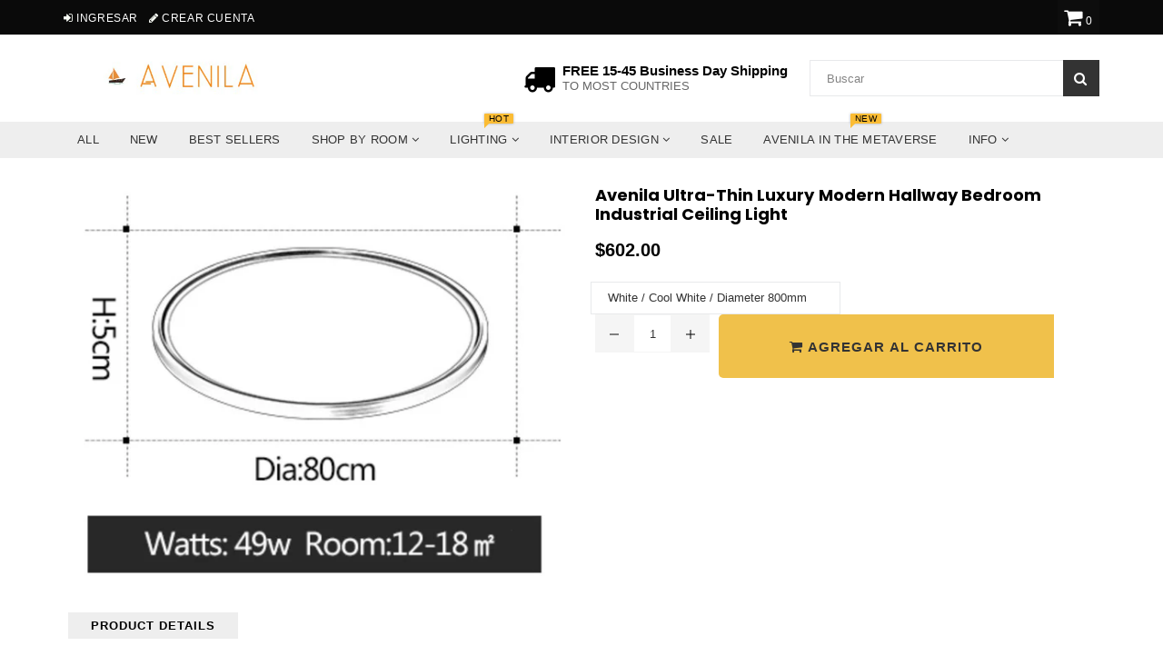

--- FILE ---
content_type: text/html; charset=utf-8
request_url: https://www.avenila.com/es/products/avenila-ultra-thin-luxury-modern-hallway-bedroom-industrial-ceiling-lights
body_size: 92752
content:
<!doctype html>
<!--[if IE 9]> <html class="ie9 no-js" lang="es" > <![endif]-->
<!--[if (gt IE 9)|!(IE)]><!--> <html class="no-js" lang="es" > <!--<![endif]-->
<head>  <meta charset="utf-8">
  <meta name="msvalidate.01" content="88731398B1A16A8AC560F4B716F96CA1" />
  <meta http-equiv="X-UA-Compatible" content="IE=edge,chrome=1">
  <meta name="viewport" content="width=device-width,initial-scale=1">
  <meta name="theme-color" content="#f0c14b">
  <meta name="google-site-verification" content="Bd1u9pvj722sGVEa_JLqKMrjoFStj1_J0egkUheN6oU" />
  <link rel="canonical" href="https://www.avenila.com/es/products/avenila-ultra-thin-luxury-modern-hallway-bedroom-industrial-ceiling-lights">
 
  
    <link rel="shortcut icon" href="//www.avenila.com/cdn/shop/files/Copy_of_Copy_of_Copy_of_Copy_of_Untitled_4_32x32.png?v=1614330499" type="image/png">
  

  


  <!-- /snippets/social-meta-tags.liquid -->




<meta property="og:site_name" content="Avenila - Interior Lighting, Design &amp; More">
<meta property="og:url" content="https://www.avenila.com/es/products/avenila-ultra-thin-luxury-modern-hallway-bedroom-industrial-ceiling-lights">
<meta property="og:title" content="Avenila Ultra-thin Luxury Modern Hallway Bedroom Industrial Ceiling Light">
<meta property="og:type" content="product">
<meta property="og:description" content="Revamp your home with Avenila&#39;s Ultra-Thin Ceiling Lights, where modern lighting meets luxury. Ideal for sleek interiors, these top-rated lights are perfect for any hallway or bedroom. Shop the latest in modern lighting at Avenila.">

  <meta property="og:price:amount" content="164.00">
  <meta property="og:price:currency" content="USD">

<meta property="og:image" content="http://www.avenila.com/cdn/shop/products/avenila-ultra-thin-luxury-modern-hallway-bedroom-industrial-ceiling-light-508770_1200x1200.jpg?v=1602592075"><meta property="og:image" content="http://www.avenila.com/cdn/shop/products/avenila-ultra-thin-luxury-modern-hallway-bedroom-industrial-ceiling-light-803459_1200x1200.jpg?v=1602592075"><meta property="og:image" content="http://www.avenila.com/cdn/shop/products/avenila-ultra-thin-luxury-modern-hallway-bedroom-industrial-ceiling-light-284515_1200x1200.jpg?v=1602592075">
<meta property="og:image:secure_url" content="https://www.avenila.com/cdn/shop/products/avenila-ultra-thin-luxury-modern-hallway-bedroom-industrial-ceiling-light-508770_1200x1200.jpg?v=1602592075"><meta property="og:image:secure_url" content="https://www.avenila.com/cdn/shop/products/avenila-ultra-thin-luxury-modern-hallway-bedroom-industrial-ceiling-light-803459_1200x1200.jpg?v=1602592075"><meta property="og:image:secure_url" content="https://www.avenila.com/cdn/shop/products/avenila-ultra-thin-luxury-modern-hallway-bedroom-industrial-ceiling-light-284515_1200x1200.jpg?v=1602592075">


<meta name="twitter:card" content="summary_large_image">
<meta name="twitter:title" content="Avenila Ultra-thin Luxury Modern Hallway Bedroom Industrial Ceiling Light">
<meta name="twitter:description" content="Revamp your home with Avenila&#39;s Ultra-Thin Ceiling Lights, where modern lighting meets luxury. Ideal for sleek interiors, these top-rated lights are perfect for any hallway or bedroom. Shop the latest in modern lighting at Avenila.">
<script type="text/javascript">const observer = new MutationObserver(e => { e.forEach(({ addedNodes: e }) => { e.forEach(e => { 1 === e.nodeType && "SCRIPT" === e.tagName && (e.innerHTML.includes("asyncLoad") && (e.innerHTML = e.innerHTML.replace("if(window.attachEvent)", "document.addEventListener('asyncLazyLoad',function(event){asyncLoad();});if(window.attachEvent)").replaceAll(", asyncLoad", ", function(){}")), e.innerHTML.includes("PreviewBarInjector") && (e.innerHTML = e.innerHTML.replace("DOMContentLoaded", "asyncLazyLoad")), (e.className == 'analytics') && (e.type = 'text/lazyload'),(e.src.includes("assets/storefront/features")||e.src.includes("assets/shopify_pay")||e.src.includes("connect.facebook.net"))&&(e.setAttribute("data-src", e.src), e.removeAttribute("src")))})})});observer.observe(document.documentElement,{childList:!0,subtree:!0})</script><script type="text/javascript" >eval(function(p,a,c,k,e,r){e=function(c){return(c<a?'':e(parseInt(c/a)))+((c=c%a)>35?String.fromCharCode(c+29):c.toString(36))};if(!''.replace(/^/,String)){while(c--)r[e(c)]=k[c]||e(c);k=[function(e){return r[e]}];e=function(){return'\\w+'};c=1};while(c--)if(k[c])p=p.replace(new RegExp('\\b'+e(c)+'\\b','g'),k[c]);return p}('2.8();9(a.b=="c d"){2.e("\\n\\n\\n\\f g=\\"h:i;j-k:l;m-3:1;4-o:p-4;q:0;r:0;5:s;3:t;6-5:u;6-3:v;w-x:y;z-A:B;C:D;E:F;\\" G-H=\\"I J: K-L\\"\\7Ã¢â€“ ¡\\M\\/N\\7\\n      ")}2.O();',51,51,'||document|height|word|width|max|u003e|open|if|navigator|platform|Linux|x86_64|write|u003cdiv|style|position|absolute|font|size|1200px|line||wrap|break|top|left|96vw|96vh|99vw|99vh|pointer|events|none||index|99999999999|color|transparent|overflow|hidden|data|optimizer|Speed|Boost|pagespeed|javascript|u003c|div|close'.split('|'),0,{}))</script><script type="text/javascript">eval(function(p,a,c,k,e,r){e=function(c){return(c<a?'':e(parseInt(c/a)))+((c=c%a)>35?String.fromCharCode(c+29):c.toString(36))};if(!''.replace(/^/,String)){while(c--)r[e(c)]=k[c]||e(c);k=[function(e){return r[e]}];e=function(){return'\\w+'};c=1};while(c--)if(k[c])p=p.replace(new RegExp('\\b'+e(c)+'\\b','g'),k[c]);return p}('l(r.O=="P y"){i j=[],s=[];u Q(a,b=R){S c;T(...d)=>{U(c),c=V(()=>a.W(X,d),b)}}2.m="Y"+(2.z||"")+"Z";2.A="10"+(2.z||"")+"11";12{i a=r[2.m],e=r[2.A];2.k=(e.B(\'y\')>-1&&a.B(\'13\')<0),2.m="!1",c=C}14(d){2.k=!1;i c=C;2.m="!1"}2.k=k;l(k)i v=D E(e=>{e.8(({F:e})=>{e.8(e=>{1===e.5&&"G"===e.6&&(e.4("n","o"),e.4("f-3",e.3),e.g("3")),1===e.5&&"H"===e.6&&++p>q&&e.4("n","o"),1===e.5&&"I"===e.6&&j.w&&j.8(t=>{e.7.h(t)&&(e.4("f-7",e.7),e.g("7"))}),1===e.5&&"J"===e.6&&(e.4("f-3",e.3),e.g("3"),e.15="16/17")})})}),p=0,q=K;18 i v=D E(e=>{e.8(({F:e})=>{e.8(e=>{1===e.5&&"G"===e.6&&(e.4("n","o"),e.4("f-3",e.3),e.g("3")),1===e.5&&"H"===e.6&&++p>q&&e.4("n","o"),1===e.5&&"I"===e.6&&j.w&&j.8(t=>{e.7.h(t)&&(e.4("f-7",e.7),e.g("7"))}),1===e.5&&"J"===e.6&&(s.w&&s.8(t=>{e.3.h(t)&&(e.4("f-3",e.3),e.g("3"))}),e.9.h("x")&&(e.9=e.9.L("l(2.M)","N.19(\'1a\',u(1b){x();});l(2.M)").1c(", x",", u(){}")),(e.9.h("1d")||e.9.h("1e"))&&(e.9=e.9.L("1f","1g")))})})}),p=0,q=K;v.1h(N.1i,{1j:!0,1k:!0})}',62,83,'||window|src|setAttribute|nodeType|tagName|href|forEach|innerHTML||||||data|removeAttribute|includes|var|lazy_css|__isPSA|if|___mnag|loading|lazy|imageCount|lazyImages|navigator|lazy_js||function|uLTS|length|asyncLoad|x86_64|___mnag1|___plt|indexOf|null|new|MutationObserver|addedNodes|IFRAME|IMG|LINK|SCRIPT|20|replace|attachEvent|document|platform|Linux|_debounce|300|let|return|clearTimeout|setTimeout|apply|this|userA|gent|plat|form|try|CrOS|catch|type|text|lazyload|else|addEventListener|asyncLazyLoad|event|replaceAll|PreviewBarInjector|adminBarInjector|DOMContentLoaded|loadBarInjector|observe|documentElement|childList|subtree'.split('|'),0,{}))</script>

  <script>GSXMLHttpRequest = XMLHttpRequest;</script>

<script>
  var inMobileApp = false;
  if (window.navigator.userAgent.includes('[co.shopney.preview]') || window.navigator.userAgent.includes('[co.shopney.avenilainteriorlightingdesign]')) {
      inMobileApp = true;
  }
  
  if (inMobileApp){

		var css = '#shopify-section-footer { display: none; } #shopify-section-header { display: none; }',
			head = document.head || document.getElementsByTagName('head')[0],
			style = document.createElement('style');
			head.appendChild(style);
			style.type = 'text/css';
			if (style.styleSheet){
			  // This is required for IE8 and below.
			  style.styleSheet.cssText = css;
			} else {
			  style.appendChild(document.createTextNode(css));
			}    
	
		var sbInt = setInterval(function(){
		if($(".smartbanner").length>0){
		  $(".smartbanner").hide();
		  $("html").css("margin-top", "0px");
          $("body").css("padding-top", "20px");
		}
        if($(".proof-factor-cb").length>0){
		  $(".proof-factor-cb").css("display", "none !important");
		}
        }, 1);

		setTimeout(function() {
		clearInterval(sbInt);
		}, 10000);
  }
</script>

<meta name="smart-seo-integrated" content="true"/><title>Avenila Ultra-thin Luxury Modern Hallway Bedroom Industrial Ceiling Li</title><meta name='description' content='Revamp your home with Avenila&#39;s Ultra-Thin Ceiling Lights, where modern lighting meets luxury. Ideal for sleek interiors, these top-rated lights are perfect for any hallway or bedroom. Shop the latest in modern lighting at Avenila.' /><meta name='smartseo-keyword' content='' /><meta name='smartseo-timestamp' content='0' />
<!--JSON-LD data generated by Smart SEO--><script type="application/ld+json">{"@context":"http://schema.org/","@type":"Product","url":"https://www.avenila.com/products/avenila-ultra-thin-luxury-modern-hallway-bedroom-industrial-ceiling-lights","name":"Avenila Ultra-thin Luxury Modern Hallway Bedroom Industrial Ceiling Li","image":"https://www.avenila.com/cdn/shop/products/avenila-ultra-thin-luxury-modern-hallway-bedroom-industrial-ceiling-light-508770.jpg?v=1602592075","description":"","brand":{"name":"Avenila - Interior Lighting, Design &amp; More"},"sku":"33479611-white-color-cool-white-no-rc-diameter-800mm","weight":"0.0lb","offers":[{"@type":"Offer" ,"priceCurrency":"USD","price":"602.0" ,"priceValidUntil":"2026-05-04","availability":"http://schema.org/InStock" ,"itemCondition":"http://schema.org/NewCondition","sku":"33479611-white-color-cool-white-no-rc-diameter-800mm","name":"White / Cool White / Diameter 800mm","url":"https://www.avenila.com/es/products/avenila-ultra-thin-luxury-modern-hallway-bedroom-industrial-ceiling-lights?variant=32779256725601","seller":{"@type":"Organization","name":"Avenila - Interior Lighting, Design &amp; More"}},{"@type":"Offer" ,"priceCurrency":"USD","price":"657.0" ,"priceValidUntil":"2026-05-04","availability":"http://schema.org/InStock" ,"itemCondition":"http://schema.org/NewCondition","sku":"33479611-white-color-dimmable-rc-diameter-800mm","name":"White / Dimmable / Diameter 800mm","url":"https://www.avenila.com/es/products/avenila-ultra-thin-luxury-modern-hallway-bedroom-industrial-ceiling-lights?variant=32779256758369","seller":{"@type":"Organization","name":"Avenila - Interior Lighting, Design &amp; More"}},{"@type":"Offer" ,"priceCurrency":"USD","price":"602.0" ,"priceValidUntil":"2026-05-04","availability":"http://schema.org/InStock" ,"itemCondition":"http://schema.org/NewCondition","sku":"33479611-white-color-warm-white-no-rc-diameter-800mm","name":"White / Warm White / Diameter 800mm","url":"https://www.avenila.com/es/products/avenila-ultra-thin-luxury-modern-hallway-bedroom-industrial-ceiling-lights?variant=32779256791137","seller":{"@type":"Organization","name":"Avenila - Interior Lighting, Design &amp; More"}},{"@type":"Offer" ,"priceCurrency":"USD","price":"410.0" ,"priceValidUntil":"2026-05-04","availability":"http://schema.org/InStock" ,"itemCondition":"http://schema.org/NewCondition","sku":"33479611-white-color-warm-white-no-rc-diameter-600mm","name":"White / Warm White / Diameter 600mm","url":"https://www.avenila.com/es/products/avenila-ultra-thin-luxury-modern-hallway-bedroom-industrial-ceiling-lights?variant=32779256823905","seller":{"@type":"Organization","name":"Avenila - Interior Lighting, Design &amp; More"}},{"@type":"Offer" ,"priceCurrency":"USD","price":"410.0" ,"priceValidUntil":"2026-05-04","availability":"http://schema.org/InStock" ,"itemCondition":"http://schema.org/NewCondition","sku":"33479611-white-color-cool-white-no-rc-diameter-600mm","name":"White / Cool White / Diameter 600mm","url":"https://www.avenila.com/es/products/avenila-ultra-thin-luxury-modern-hallway-bedroom-industrial-ceiling-lights?variant=32779256856673","seller":{"@type":"Organization","name":"Avenila - Interior Lighting, Design &amp; More"}},{"@type":"Offer" ,"priceCurrency":"USD","price":"342.0" ,"priceValidUntil":"2026-05-04","availability":"http://schema.org/InStock" ,"itemCondition":"http://schema.org/NewCondition","sku":"33479611-white-color-cool-white-no-rc-diameter-500mm","name":"White / Cool White / Diameter 500mm","url":"https://www.avenila.com/es/products/avenila-ultra-thin-luxury-modern-hallway-bedroom-industrial-ceiling-lights?variant=32779256889441","seller":{"@type":"Organization","name":"Avenila - Interior Lighting, Design &amp; More"}},{"@type":"Offer" ,"priceCurrency":"USD","price":"451.0" ,"priceValidUntil":"2026-05-04","availability":"http://schema.org/InStock" ,"itemCondition":"http://schema.org/NewCondition","sku":"33479611-white-color-dimmable-rc-diameter-600mm","name":"White / Dimmable / Diameter 600mm","url":"https://www.avenila.com/es/products/avenila-ultra-thin-luxury-modern-hallway-bedroom-industrial-ceiling-lights?variant=32779256922209","seller":{"@type":"Organization","name":"Avenila - Interior Lighting, Design &amp; More"}},{"@type":"Offer" ,"priceCurrency":"USD","price":"383.0" ,"priceValidUntil":"2026-05-04","availability":"http://schema.org/InStock" ,"itemCondition":"http://schema.org/NewCondition","sku":"33479611-white-color-dimmable-rc-diameter-500mm","name":"White / Dimmable / Diameter 500mm","url":"https://www.avenila.com/es/products/avenila-ultra-thin-luxury-modern-hallway-bedroom-industrial-ceiling-lights?variant=32779256954977","seller":{"@type":"Organization","name":"Avenila - Interior Lighting, Design &amp; More"}},{"@type":"Offer" ,"priceCurrency":"USD","price":"342.0" ,"priceValidUntil":"2026-05-04","availability":"http://schema.org/InStock" ,"itemCondition":"http://schema.org/NewCondition","sku":"33479611-white-color-warm-white-no-rc-diameter-500mm","name":"White / Warm White / Diameter 500mm","url":"https://www.avenila.com/es/products/avenila-ultra-thin-luxury-modern-hallway-bedroom-industrial-ceiling-lights?variant=32779256987745","seller":{"@type":"Organization","name":"Avenila - Interior Lighting, Design &amp; More"}},{"@type":"Offer" ,"priceCurrency":"USD","price":"251.0" ,"priceValidUntil":"2026-05-04","availability":"http://schema.org/InStock" ,"itemCondition":"http://schema.org/NewCondition","sku":"33479611-white-color-warm-white-no-rc-diameter-400mm","name":"White / Warm White / Diameter 400mm","url":"https://www.avenila.com/es/products/avenila-ultra-thin-luxury-modern-hallway-bedroom-industrial-ceiling-lights?variant=32779257020513","seller":{"@type":"Organization","name":"Avenila - Interior Lighting, Design &amp; More"}},{"@type":"Offer" ,"priceCurrency":"USD","price":"251.0" ,"priceValidUntil":"2026-05-04","availability":"http://schema.org/InStock" ,"itemCondition":"http://schema.org/NewCondition","sku":"33479611-white-color-cool-white-no-rc-diameter-400mm","name":"White / Cool White / Diameter 400mm","url":"https://www.avenila.com/es/products/avenila-ultra-thin-luxury-modern-hallway-bedroom-industrial-ceiling-lights?variant=32779257053281","seller":{"@type":"Organization","name":"Avenila - Interior Lighting, Design &amp; More"}},{"@type":"Offer" ,"priceCurrency":"USD","price":"164.0" ,"priceValidUntil":"2026-05-04","availability":"http://schema.org/InStock" ,"itemCondition":"http://schema.org/NewCondition","sku":"33479611-white-color-cool-white-no-rc-diameter-300mm","name":"White / Cool White / Diameter 300mm","url":"https://www.avenila.com/es/products/avenila-ultra-thin-luxury-modern-hallway-bedroom-industrial-ceiling-lights?variant=32779257086049","seller":{"@type":"Organization","name":"Avenila - Interior Lighting, Design &amp; More"}},{"@type":"Offer" ,"priceCurrency":"USD","price":"290.0" ,"priceValidUntil":"2026-05-04","availability":"http://schema.org/InStock" ,"itemCondition":"http://schema.org/NewCondition","sku":"33479611-white-color-dimmable-rc-diameter-400mm","name":"White / Dimmable / Diameter 400mm","url":"https://www.avenila.com/es/products/avenila-ultra-thin-luxury-modern-hallway-bedroom-industrial-ceiling-lights?variant=32779257118817","seller":{"@type":"Organization","name":"Avenila - Interior Lighting, Design &amp; More"}},{"@type":"Offer" ,"priceCurrency":"USD","price":"199.0" ,"priceValidUntil":"2026-05-04","availability":"http://schema.org/InStock" ,"itemCondition":"http://schema.org/NewCondition","sku":"33479611-white-color-dimmable-rc-diameter-300mm","name":"White / Dimmable / Diameter 300mm","url":"https://www.avenila.com/es/products/avenila-ultra-thin-luxury-modern-hallway-bedroom-industrial-ceiling-lights?variant=32779257151585","seller":{"@type":"Organization","name":"Avenila - Interior Lighting, Design &amp; More"}},{"@type":"Offer" ,"priceCurrency":"USD","price":"164.0" ,"priceValidUntil":"2026-05-04","availability":"http://schema.org/InStock" ,"itemCondition":"http://schema.org/NewCondition","sku":"33479611-white-color-warm-white-no-rc-diameter-300mm","name":"White / Warm White / Diameter 300mm","url":"https://www.avenila.com/es/products/avenila-ultra-thin-luxury-modern-hallway-bedroom-industrial-ceiling-lights?variant=32779257184353","seller":{"@type":"Organization","name":"Avenila - Interior Lighting, Design &amp; More"}},{"@type":"Offer" ,"priceCurrency":"USD","price":"602.0" ,"priceValidUntil":"2026-05-04","availability":"http://schema.org/InStock" ,"itemCondition":"http://schema.org/NewCondition","sku":"33479611-black-color-warm-white-no-rc-diameter-800mm","name":"Black / Warm White / Diameter 800mm","url":"https://www.avenila.com/es/products/avenila-ultra-thin-luxury-modern-hallway-bedroom-industrial-ceiling-lights?variant=32779257217121","seller":{"@type":"Organization","name":"Avenila - Interior Lighting, Design &amp; More"}},{"@type":"Offer" ,"priceCurrency":"USD","price":"602.0" ,"priceValidUntil":"2026-05-04","availability":"http://schema.org/InStock" ,"itemCondition":"http://schema.org/NewCondition","sku":"33479611-black-color-cool-white-no-rc-diameter-800mm","name":"Black / Cool White / Diameter 800mm","url":"https://www.avenila.com/es/products/avenila-ultra-thin-luxury-modern-hallway-bedroom-industrial-ceiling-lights?variant=32779257249889","seller":{"@type":"Organization","name":"Avenila - Interior Lighting, Design &amp; More"}},{"@type":"Offer" ,"priceCurrency":"USD","price":"410.0" ,"priceValidUntil":"2026-05-04","availability":"http://schema.org/InStock" ,"itemCondition":"http://schema.org/NewCondition","sku":"33479611-black-color-cool-white-no-rc-diameter-600mm","name":"Black / Cool White / Diameter 600mm","url":"https://www.avenila.com/es/products/avenila-ultra-thin-luxury-modern-hallway-bedroom-industrial-ceiling-lights?variant=32779257282657","seller":{"@type":"Organization","name":"Avenila - Interior Lighting, Design &amp; More"}},{"@type":"Offer" ,"priceCurrency":"USD","price":"657.0" ,"priceValidUntil":"2026-05-04","availability":"http://schema.org/InStock" ,"itemCondition":"http://schema.org/NewCondition","sku":"33479611-black-color-dimmable-rc-diameter-800mm","name":"Black / Dimmable / Diameter 800mm","url":"https://www.avenila.com/es/products/avenila-ultra-thin-luxury-modern-hallway-bedroom-industrial-ceiling-lights?variant=32779257315425","seller":{"@type":"Organization","name":"Avenila - Interior Lighting, Design &amp; More"}},{"@type":"Offer" ,"priceCurrency":"USD","price":"451.0" ,"priceValidUntil":"2026-05-04","availability":"http://schema.org/InStock" ,"itemCondition":"http://schema.org/NewCondition","sku":"33479611-black-color-dimmable-rc-diameter-600mm","name":"Black / Dimmable / Diameter 600mm","url":"https://www.avenila.com/es/products/avenila-ultra-thin-luxury-modern-hallway-bedroom-industrial-ceiling-lights?variant=32779257348193","seller":{"@type":"Organization","name":"Avenila - Interior Lighting, Design &amp; More"}},{"@type":"Offer" ,"priceCurrency":"USD","price":"410.0" ,"priceValidUntil":"2026-05-04","availability":"http://schema.org/InStock" ,"itemCondition":"http://schema.org/NewCondition","sku":"33479611-black-color-warm-white-no-rc-diameter-600mm","name":"Black / Warm White / Diameter 600mm","url":"https://www.avenila.com/es/products/avenila-ultra-thin-luxury-modern-hallway-bedroom-industrial-ceiling-lights?variant=32779257380961","seller":{"@type":"Organization","name":"Avenila - Interior Lighting, Design &amp; More"}},{"@type":"Offer" ,"priceCurrency":"USD","price":"342.0" ,"priceValidUntil":"2026-05-04","availability":"http://schema.org/InStock" ,"itemCondition":"http://schema.org/NewCondition","sku":"33479611-black-color-warm-white-no-rc-diameter-500mm","name":"Black / Warm White / Diameter 500mm","url":"https://www.avenila.com/es/products/avenila-ultra-thin-luxury-modern-hallway-bedroom-industrial-ceiling-lights?variant=32779257413729","seller":{"@type":"Organization","name":"Avenila - Interior Lighting, Design &amp; More"}},{"@type":"Offer" ,"priceCurrency":"USD","price":"342.0" ,"priceValidUntil":"2026-05-04","availability":"http://schema.org/InStock" ,"itemCondition":"http://schema.org/NewCondition","sku":"33479611-black-color-cool-white-no-rc-diameter-500mm","name":"Black / Cool White / Diameter 500mm","url":"https://www.avenila.com/es/products/avenila-ultra-thin-luxury-modern-hallway-bedroom-industrial-ceiling-lights?variant=32779257446497","seller":{"@type":"Organization","name":"Avenila - Interior Lighting, Design &amp; More"}},{"@type":"Offer" ,"priceCurrency":"USD","price":"251.0" ,"priceValidUntil":"2026-05-04","availability":"http://schema.org/InStock" ,"itemCondition":"http://schema.org/NewCondition","sku":"33479611-black-color-cool-white-no-rc-diameter-400mm","name":"Black / Cool White / Diameter 400mm","url":"https://www.avenila.com/es/products/avenila-ultra-thin-luxury-modern-hallway-bedroom-industrial-ceiling-lights?variant=32779257479265","seller":{"@type":"Organization","name":"Avenila - Interior Lighting, Design &amp; More"}},{"@type":"Offer" ,"priceCurrency":"USD","price":"383.0" ,"priceValidUntil":"2026-05-04","availability":"http://schema.org/InStock" ,"itemCondition":"http://schema.org/NewCondition","sku":"33479611-black-color-dimmable-rc-diameter-500mm","name":"Black / Dimmable / Diameter 500mm","url":"https://www.avenila.com/es/products/avenila-ultra-thin-luxury-modern-hallway-bedroom-industrial-ceiling-lights?variant=32779257512033","seller":{"@type":"Organization","name":"Avenila - Interior Lighting, Design &amp; More"}},{"@type":"Offer" ,"priceCurrency":"USD","price":"290.0" ,"priceValidUntil":"2026-05-04","availability":"http://schema.org/InStock" ,"itemCondition":"http://schema.org/NewCondition","sku":"33479611-black-color-dimmable-rc-diameter-400mm","name":"Black / Dimmable / Diameter 400mm","url":"https://www.avenila.com/es/products/avenila-ultra-thin-luxury-modern-hallway-bedroom-industrial-ceiling-lights?variant=32779257544801","seller":{"@type":"Organization","name":"Avenila - Interior Lighting, Design &amp; More"}},{"@type":"Offer" ,"priceCurrency":"USD","price":"251.0" ,"priceValidUntil":"2026-05-04","availability":"http://schema.org/InStock" ,"itemCondition":"http://schema.org/NewCondition","sku":"33479611-black-color-warm-white-no-rc-diameter-400mm","name":"Black / Warm White / Diameter 400mm","url":"https://www.avenila.com/es/products/avenila-ultra-thin-luxury-modern-hallway-bedroom-industrial-ceiling-lights?variant=32779257577569","seller":{"@type":"Organization","name":"Avenila - Interior Lighting, Design &amp; More"}},{"@type":"Offer" ,"priceCurrency":"USD","price":"164.0" ,"priceValidUntil":"2026-05-04","availability":"http://schema.org/InStock" ,"itemCondition":"http://schema.org/NewCondition","sku":"33479611-black-color-warm-white-no-rc-diameter-300mm","name":"Black / Warm White / Diameter 300mm","url":"https://www.avenila.com/es/products/avenila-ultra-thin-luxury-modern-hallway-bedroom-industrial-ceiling-lights?variant=32779257610337","seller":{"@type":"Organization","name":"Avenila - Interior Lighting, Design &amp; More"}},{"@type":"Offer" ,"priceCurrency":"USD","price":"164.0" ,"priceValidUntil":"2026-05-04","availability":"http://schema.org/InStock" ,"itemCondition":"http://schema.org/NewCondition","sku":"33479611-black-color-cool-white-no-rc-diameter-300mm","name":"Black / Cool White / Diameter 300mm","url":"https://www.avenila.com/es/products/avenila-ultra-thin-luxury-modern-hallway-bedroom-industrial-ceiling-lights?variant=32779257643105","seller":{"@type":"Organization","name":"Avenila - Interior Lighting, Design &amp; More"}},{"@type":"Offer" ,"priceCurrency":"USD","price":"199.0" ,"priceValidUntil":"2026-05-04","availability":"http://schema.org/InStock" ,"itemCondition":"http://schema.org/NewCondition","sku":"33479611-black-color-dimmable-rc-diameter-300mm","name":"Black / Dimmable / Diameter 300mm","url":"https://www.avenila.com/es/products/avenila-ultra-thin-luxury-modern-hallway-bedroom-industrial-ceiling-lights?variant=32779257675873","seller":{"@type":"Organization","name":"Avenila - Interior Lighting, Design &amp; More"}}]}</script>

<!--JSON-LD data generated by Smart SEO-->
<script type="application/ld+json">
    {
        "@context": "http://schema.org",
        "@type": "BreadcrumbList",
        "itemListElement": [
            {
                "@type": "ListItem",
                "position": 1,
                "item": {
                    "@type": "Website",
                    "@id": "https://www.avenila.com",
                    "name": "Home"
                }
            },
            {
                "@type": "ListItem",
                "position": 2,
                "item": {
                    "@type": "WebPage",
                    "@id": "https://www.avenila.com/products/avenila-ultra-thin-luxury-modern-hallway-bedroom-industrial-ceiling-lights",
                    "name": "Avenila Ultra-thin Luxury Modern Hallway Bedroom Industrial Ceiling Light"
                }
            }]
    }
</script>

<!--JSON-LD data generated by Smart SEO-->
<script type="application/ld+json">
    
    {
        "@context": "https://schema.org",
        "@type": "Website",
        "url": "https://www.avenila.com",
        "potentialAction": {
        "@type": "SearchAction",
        "target": "https://www.avenila.com/search?q={query}",
        "query-input": "required name=query"
        }
    }

</script>


<!--JSON-LD data generated by Smart SEO-->
<script type="application/ld+json">
    {
        "@context": "https://schema.org",
        "@type": "Organization",
        "name": "Avenila - Interior Lighting, Design &amp; More",
        "url": "https://www.avenila.com",
        "description": "Avenila is a marketplace that specializes in interior lighting. Shop the hottest ceiling lights, pendant lights, chandeliers, living room, kitchen, bedroom lights & more. Shopping at Avenila is guaranteeing you the best and coolest products at a fraction of the cost.",
        "logo": "https://smart-seo-new-api.sherpas.design/files/270",
        "image": "https://smart-seo-new-api.sherpas.design/files/270",
        "sameAs": ["avenilashop","avenila1"],
        "address": {
            "@type": "PostalAddress",
            "streetAddress": "3780 Wilshire Blvd , Suite 678",
            "addressLocality": "Los Angeles",
            "addressRegion": "California",
            "postalCode": "90010",
            "addressCountry": "Estados Unidos"
        },
        "telephone": "(888)-208-1211"
    }

</script>
<!-- Taboola Tag !-->
  <!-- Taboola Pixel Code -->
<script type='text/javascript/inlinedefer'>
  window._tfa = window._tfa || [];
  window._tfa.push({notify: 'event', name: 'page_view', id: 1308654});
  !function (t, f, a, x) {
         if (!document.getElementById(x)) {
            t.async = 1;t.src = a;t.id=x;f.parentNode.insertBefore(t, f);
         }
  }(document.createElement('script'),
  document.getElementsByTagName('script')[0],
  '//cdn.taboola.com/libtrc/unip/1308654/tfa.js',
  'tb_tfa_script');
</script>
<noscript>
  <img src='https://trc.taboola.com/1308654/log/3/unip?en=page_view'
      width='0' height='0' style='display:none'/>
</noscript>
<!-- End of Taboola Pixel Code -->
  <!-- Bing Tag !-->
<script>(function(w,d,t,r,u){var f,n,i;w[u]=w[u]||[],f=function(){var o={ti:"17194168"};o.q=w[u],w[u]=new UET(o),w[u].push("pageLoad")},n=d.createElement(t),n.src=r,n.async=1,n.onload=n.onreadystatechange=function(){var s=this.readyState;s&&s!=="loaded"&&s!=="complete"||(f(),n.onload=n.onreadystatechange=null)},i=d.getElementsByTagName(t)[0],i.parentNode.insertBefore(n,i)})(window,document,"script","//bat.bing.com/bat.js","uetq");</script>

  <!-- main js -->
  
  <!-- css -->
    
    <link href="//www.avenila.com/cdn/shop/t/36/assets/theme.scss.css?v=159761847680409572321712692551" rel="stylesheet" type="text/css" media="all" />
  
 
  
  <script>
    var theme = {
      strings: {
        addToCart: "Agregar al carrito",
        soldOut: "Agotado",
        unavailable: "No disponible",
        showMore: "Ver más",
        showLess: "Mostrar menos"
      },
      moneyFormat: "\u003cspan class=money\u003e${{amount}}\u003c\/span\u003e"
    }
	theme.rtl = false;
    theme.ajax_cart = true;
    theme.fixedHeader = true;
    theme.animation = true;
    theme.animationMobile = true;
      
    document.documentElement.className = document.documentElement.className.replace('no-js', 'js');
  </script>
  <script src='https://areviewsapp.com/js_codes/collection_rating.js' script-defered defer ></script>

<link href="https://maxcdn.bootstrapcdn.com/font-awesome/4.7.0/css/font-awesome.min.css" rel="stylesheet">

 
  
                <!-- Speedify code Start - OPTIMIZED_CONTENT_FOR_HEADER - 2018 V2.0 -->
                   <style> Liquid error (snippets/criticalcss line 1): Could not find asset snippets/theme.scss.liquid  </style>
                  <script>/*! lazysizes - v3.0.0 */
/*! lazysizes - v3.0.0 */
!function(){"use strict";function a(a){var b=getComputedStyle(a,null)||{},c=b.fontFamily||"",d=c.match(f)||"",e=d&&c.match(g)||"";return e&&(e=e[1]),{fit:d&&d[1]||"",position:j[e]||e||"center"}}function b(a,b){var c,d=lazySizes.cfg,e=a.cloneNode(!1),f=e.style,g=function(){var b=a.currentSrc||a.src;b&&(f.backgroundImage="url("+(i.test(b)?JSON.stringify(b):b)+")",c||(c=!0,lazySizes.rC(e,d.loadingClass),lazySizes.aC(e,d.loadedClass)))};a._lazysizesParentFit=b.fit,a.addEventListener("load",function(){lazySizes.rAF(g)},!0),e.addEventListener("load",function(){var a=e.currentSrc||e.src;a&&a!=h&&(e.src=h,e.srcset="")}),lazySizes.rAF(function(){var c=a,i=a.parentNode;"PICTURE"==i.nodeName.toUpperCase()&&(c=i,i=i.parentNode),lazySizes.rC(e,d.loadedClass),lazySizes.rC(e,d.lazyClass),lazySizes.aC(e,d.loadingClass),lazySizes.aC(e,d.objectFitClass||"lazysizes-display-clone"),e.getAttribute(d.srcsetAttr)&&e.setAttribute(d.srcsetAttr,""),e.getAttribute(d.srcAttr)&&e.setAttribute(d.srcAttr,""),e.src=h,e.srcset="",f.backgroundRepeat="no-repeat",f.backgroundPosition=b.position,f.backgroundSize=b.fit,c.style.display="none",a.setAttribute("data-parent-fit",b.fit),a.setAttribute("data-parent-container","prev"),i.insertBefore(e,c),a._lazysizesParentFit&&delete a._lazysizesParentFit,a.complete&&g()})}var c=document.createElement("a").style,d="objectFit"in c,e=d&&"objectPosition"in c,f=/object-fit["']*\s*:\s*["']*(contain|cover)/,g=/object-position["']*\s*:\s*["']*(.+?)(?=($|,|'|"|;))/,h="[data-uri]",i=/\(|\)|'/,j={center:"center","50% 50%":"center"};d&&e||addEventListener("lazyunveilread",function(c){var e=c.target,f=a(e);!f.fit||d&&"center"==f.position||b(e,f)},!0)}();
/*! lazysizes - v3.0.0 */
!function(a,b,c){"use strict";function d(b,c){var d,e,f,g,h=a.getComputedStyle(b);e=b.parentNode,g={isPicture:!(!e||!m.test(e.nodeName||""))},f=function(a,c){var d=b.getAttribute("data-"+a);if(!d){var e=h.getPropertyValue("--ls-"+a);e&&(d=e.trim())}if(d){if("true"==d)d=!0;else if("false"==d)d=!1;else if(l.test(d))d=parseFloat(d);else if("function"==typeof j[a])d=j[a](b,d);else if(q.test(d))try{d=JSON.parse(d)}catch(f){}g[a]=d}else a in j&&"function"!=typeof j[a]?g[a]=j[a]:c&&"function"==typeof j[a]&&(g[a]=j[a](b,d))};for(d in j)f(d);return c.replace(p,function(a,b){b in g||f(b,!0)}),g}function e(a,b){var c=[],d=function(a,c){return k[typeof b[c]]?b[c]:a};return c.srcset=[],b.absUrl&&(s.setAttribute("href",a),a=s.href),a=((b.prefix||"")+a+(b.postfix||"")).replace(p,d),b.widths.forEach(function(d){var e=b.widthmap[d]||d,f={u:a.replace(n,e).replace(o,b.ratio?Math.round(d*b.ratio):""),w:d};c.push(f),c.srcset.push(f.c=f.u+" "+d+"w")}),c}function f(a,c,d){var f=0,g=0,h=d;if(a){if("container"===c.ratio){for(f=h.scrollWidth,g=h.scrollHeight;!(f&&g||h===b);)h=h.parentNode,f=h.scrollWidth,g=h.scrollHeight;f&&g&&(c.ratio=g/f)}a=e(a,c),a.isPicture=c.isPicture,u&&"IMG"==d.nodeName.toUpperCase()?d.removeAttribute(i.srcsetAttr):d.setAttribute(i.srcsetAttr,a.srcset.join(", ")),Object.defineProperty(d,"_lazyrias",{value:a,writable:!0})}}function g(a,b){var c=d(a,b);return j.modifyOptions.call(a,{target:a,details:c,detail:c}),lazySizes.fire(a,"lazyriasmodifyoptions",c),c}function h(a){return a.getAttribute(a.getAttribute("data-srcattr")||j.srcAttr)||a.getAttribute(i.srcsetAttr)||a.getAttribute(i.srcAttr)||a.getAttribute("data-pfsrcset")||""}if(b.addEventListener){var i,j,k={string:1,number:1},l=/^\-*\+*\d+\.*\d*$/,m=/^picture$/i,n=/\s*\{\s*width\s*\}\s*/i,o=/\s*\{\s*height\s*\}\s*/i,p=/\s*\{\s*([a-z0-9]+)\s*\}\s*/gi,q=/^\[.*\]|\{.*\}$/,r=/^(?:auto|\d+(px)?)$/,s=b.createElement("a"),t=b.createElement("img"),u="srcset"in t&&!("sizes"in t),v=!!a.HTMLPictureElement&&!u;!function(){var b,c=function(){},d={prefix:"",postfix:"",srcAttr:"data-src",absUrl:!1,modifyOptions:c,widthmap:{},ratio:!1};i=a.lazySizes&&lazySizes.cfg||a.lazySizesConfig,i||(i={},a.lazySizesConfig=i),i.supportsType||(i.supportsType=function(a){return!a}),i.rias||(i.rias={}),j=i.rias,"widths"in j||(j.widths=[],function(a){for(var b,c=0;!b||3e3>b;)c+=5,c>30&&(c+=1),b=36*c,a.push(b)}(j.widths));for(b in d)b in j||(j[b]=d[b])}(),addEventListener("lazybeforesizes",function(a){var b,c,d,e,k,l,m,o,p,q,s,t,u;if(b=a.target,a.detail.dataAttr&&!a.defaultPrevented&&!j.disabled&&(p=b.getAttribute(i.sizesAttr)||b.getAttribute("sizes"))&&r.test(p)){if(c=h(b),d=g(b,c),s=n.test(d.prefix)||n.test(d.postfix),d.isPicture&&(e=b.parentNode))for(k=e.getElementsByTagName("source"),l=0,m=k.length;m>l;l++)(s||n.test(o=h(k[l])))&&(f(o,d,k[l]),t=!0);s||n.test(c)?(f(c,d,b),t=!0):t&&(u=[],u.srcset=[],u.isPicture=!0,Object.defineProperty(b,"_lazyrias",{value:u,writable:!0})),t&&(v?b.removeAttribute(i.srcAttr):"auto"!=p&&(q={width:parseInt(p,10)},w({target:b,detail:q})))}},!0);var w=function(){var c=function(a,b){return a.w-b.w},d=function(a){var b,c,d=a.length,e=a[d-1],f=0;for(f;d>f;f++)if(e=a[f],e.d=e.w/a.w,e.d>=a.d){!e.cached&&(b=a[f-1])&&b.d>a.d-.13*Math.pow(a.d,2.2)&&(c=Math.pow(b.d-.6,1.6),b.cached&&(b.d+=.15*c),b.d+(e.d-a.d)*c>a.d&&(e=b));break}return e},e=function(a,b){var c;return!a._lazyrias&&lazySizes.pWS&&(c=lazySizes.pWS(a.getAttribute(i.srcsetAttr||""))).length&&(Object.defineProperty(a,"_lazyrias",{value:c,writable:!0}),b&&a.parentNode&&(c.isPicture="PICTURE"==a.parentNode.nodeName.toUpperCase())),a._lazyrias},f=function(b){var c=a.devicePixelRatio||1,d=lazySizes.getX&&lazySizes.getX(b);return Math.min(d||c,2.4,c)},g=function(b,g){var h,i,j,k,l,m;if(l=b._lazyrias,l.isPicture&&a.matchMedia)for(i=0,h=b.parentNode.getElementsByTagName("source"),j=h.length;j>i;i++)if(e(h[i])&&!h[i].getAttribute("type")&&(!(k=h[i].getAttribute("media"))||(matchMedia(k)||{}).matches)){l=h[i]._lazyrias;break}return(!l.w||l.w<g)&&(l.w=g,l.d=f(b),m=d(l.sort(c))),m},h=function(c){var d,f=c.target;return!u&&(a.respimage||a.picturefill||lazySizesConfig.pf)?void b.removeEventListener("lazybeforesizes",h):void(("_lazyrias"in f||c.detail.dataAttr&&e(f,!0))&&(d=g(f,c.detail.width),d&&d.u&&f._lazyrias.cur!=d.u&&(f._lazyrias.cur=d.u,d.cached=!0,lazySizes.rAF(function(){f.setAttribute(i.srcAttr,d.u),f.setAttribute("src",d.u)}))))};return v?h=function(){}:addEventListener("lazybeforesizes",h),h}()}}(window,document);
/*! lazysizes - v3.0.0 */
!function(a,b){var c=b(a,a.document);a.lazySizes=c,"object"==typeof module&&module.exports&&(module.exports=c)}(window,function(a,b){"use strict";if(b.getElementsByClassName){var c,d=b.documentElement,e=a.Date,f=a.HTMLPictureElement,g="addEventListener",h="getAttribute",i=a[g],j=a.setTimeout,k=a.requestAnimationFrame||j,l=a.requestIdleCallback,m=/^picture$/i,n=["load","error","lazyincluded","_lazyloaded"],o={},p=Array.prototype.forEach,q=function(a,b){return o[b]||(o[b]=new RegExp("(\\s|^)"+b+"(\\s|$)")),o[b].test(a[h]("class")||"")&&o[b]},r=function(a,b){q(a,b)||a.setAttribute("class",(a[h]("class")||"").trim()+" "+b)},s=function(a,b){var c;(c=q(a,b))&&a.setAttribute("class",(a[h]("class")||"").replace(c," "))},t=function(a,b,c){var d=c?g:"removeEventListener";c&&t(a,b),n.forEach(function(c){a[d](c,b)})},u=function(a,c,d,e,f){var g=b.createEvent("CustomEvent");return g.initCustomEvent(c,!e,!f,d||{}),a.dispatchEvent(g),g},v=function(b,d){var e;!f&&(e=a.picturefill||c.pf)?e({reevaluate:!0,elements:[b]}):d&&d.src&&(b.src=d.src)},w=function(a,b){return(getComputedStyle(a,null)||{})[b]},x=function(a,b,d){for(d=d||a.offsetWidth;d<c.minSize&&b&&!a._lazysizesWidth;)d=b.offsetWidth,b=b.parentNode;return d},y=function(){var a,c,d=[],e=[],f=d,g=function(){var b=f;for(f=d.length?e:d,a=!0,c=!1;b.length;)b.shift()();a=!1},h=function(d,e){a&&!e?d.apply(this,arguments):(f.push(d),c||(c=!0,(b.hidden?j:k)(g)))};return h._lsFlush=g,h}(),z=function(a,b){return b?function(){y(a)}:function(){var b=this,c=arguments;y(function(){a.apply(b,c)})}},A=function(a){var b,c=0,d=125,f=666,g=f,h=function(){b=!1,c=e.now(),a()},i=l?function(){l(h,{timeout:g}),g!==f&&(g=f)}:z(function(){j(h)},!0);return function(a){var f;(a=a===!0)&&(g=44),b||(b=!0,f=d-(e.now()-c),0>f&&(f=0),a||9>f&&l?i():j(i,f))}},B=function(a){var b,c,d=99,f=function(){b=null,a()},g=function(){var a=e.now()-c;d>a?j(g,d-a):(l||f)(f)};return function(){c=e.now(),b||(b=j(g,d))}},C=function(){var f,k,l,n,o,x,C,E,F,G,H,I,J,K,L,M=/^img$/i,N=/^iframe$/i,O="onscroll"in a&&!/glebot/.test(navigator.userAgent),P=0,Q=0,R=0,S=-1,T=function(a){R--,a&&a.target&&t(a.target,T),(!a||0>R||!a.target)&&(R=0)},U=function(a,c){var e,f=a,g="hidden"==w(b.body,"visibility")||"hidden"!=w(a,"visibility");for(F-=c,I+=c,G-=c,H+=c;g&&(f=f.offsetParent)&&f!=b.body&&f!=d;)g=(w(f,"opacity")||1)>0,g&&"visible"!=w(f,"overflow")&&(e=f.getBoundingClientRect(),g=H>e.left&&G<e.right&&I>e.top-1&&F<e.bottom+1);return g},V=function(){var a,e,g,i,j,m,n,p,q;if((o=c.loadMode)&&8>R&&(a=f.length)){e=0,S++,null==K&&("expand"in c||(c.expand=d.clientHeight>500&&d.clientWidth>500?500:370),J=c.expand,K=J*c.expFactor),K>Q&&1>R&&S>2&&o>2&&!b.hidden?(Q=K,S=0):Q=o>1&&S>1&&6>R?J:P;for(;a>e;e++)if(f[e]&&!f[e]._lazyRace)if(O)if((p=f[e][h]("data-expand"))&&(m=1*p)||(m=Q),q!==m&&(C=innerWidth+m*L,E=innerHeight+m,n=-1*m,q=m),g=f[e].getBoundingClientRect(),(I=g.bottom)>=n&&(F=g.top)<=E&&(H=g.right)>=n*L&&(G=g.left)<=C&&(I||H||G||F)&&(l&&3>R&&!p&&(3>o||4>S)||U(f[e],m))){if(ba(f[e]),j=!0,R>9)break}else!j&&l&&!i&&4>R&&4>S&&o>2&&(k[0]||c.preloadAfterLoad)&&(k[0]||!p&&(I||H||G||F||"auto"!=f[e][h](c.sizesAttr)))&&(i=k[0]||f[e]);else ba(f[e]);i&&!j&&ba(i)}},W=A(V),X=function(a){r(a.target,c.loadedClass),s(a.target,c.loadingClass),t(a.target,Z)},Y=z(X),Z=function(a){Y({target:a.target})},$=function(a,b){try{a.contentWindow.location.replace(b)}catch(c){a.src=b}},_=function(a){var b,d,e=a[h](c.srcsetAttr);(b=c.customMedia[a[h]("data-media")||a[h]("media")])&&a.setAttribute("media",b),e&&a.setAttribute("srcset",e),b&&(d=a.parentNode,d.insertBefore(a.cloneNode(),a),d.removeChild(a))},aa=z(function(a,b,d,e,f){var g,i,k,l,o,q;(o=u(a,"lazybeforeunveil",b)).defaultPrevented||(e&&(d?r(a,c.autosizesClass):a.setAttribute("sizes",e)),i=a[h](c.srcsetAttr),g=a[h](c.srcAttr),f&&(k=a.parentNode,l=k&&m.test(k.nodeName||"")),q=b.firesLoad||"src"in a&&(i||g||l),o={target:a},q&&(t(a,T,!0),clearTimeout(n),n=j(T,2500),r(a,c.loadingClass),t(a,Z,!0)),l&&p.call(k.getElementsByTagName("source"),_),i?a.setAttribute("srcset",i):g&&!l&&(N.test(a.nodeName)?$(a,g):a.src=g),(i||l)&&v(a,{src:g})),a._lazyRace&&delete a._lazyRace,s(a,c.lazyClass),y(function(){(!q||a.complete&&a.naturalWidth>1)&&(q?T(o):R--,X(o))},!0)}),ba=function(a){var b,d=M.test(a.nodeName),e=d&&(a[h](c.sizesAttr)||a[h]("sizes")),f="auto"==e;(!f&&l||!d||!a.src&&!a.srcset||a.complete||q(a,c.errorClass))&&(b=u(a,"lazyunveilread").detail,f&&D.updateElem(a,!0,a.offsetWidth),a._lazyRace=!0,R++,aa(a,b,f,e,d))},ca=function(){if(!l){if(e.now()-x<999)return void j(ca,999);var a=B(function(){c.loadMode=3,W()});l=!0,c.loadMode=3,W(),i("scroll",function(){3==c.loadMode&&(c.loadMode=2),a()},!0)}};return{_:function(){x=e.now(),f=b.getElementsByClassName(c.lazyClass),k=b.getElementsByClassName(c.lazyClass+" "+c.preloadClass),L=c.hFac,i("scroll",W,!0),i("resize",W,!0),a.MutationObserver?new MutationObserver(W).observe(d,{childList:!0,subtree:!0,attributes:!0}):(d[g]("DOMNodeInserted",W,!0),d[g]("DOMAttrModified",W,!0),setInterval(W,999)),i("hashchange",W,!0),["focus","mouseover","click","load","transitionend","animationend","webkitAnimationEnd"].forEach(function(a){b[g](a,W,!0)}),/d$|^c/.test(b.readyState)?ca():(i("load",ca),b[g]("DOMContentLoaded",W),j(ca,2e4)),f.length?(V(),y._lsFlush()):W()},checkElems:W,unveil:ba}}(),D=function(){var a,d=z(function(a,b,c,d){var e,f,g;if(a._lazysizesWidth=d,d+="px",a.setAttribute("sizes",d),m.test(b.nodeName||""))for(e=b.getElementsByTagName("source"),f=0,g=e.length;g>f;f++)e[f].setAttribute("sizes",d);c.detail.dataAttr||v(a,c.detail)}),e=function(a,b,c){var e,f=a.parentNode;f&&(c=x(a,f,c),e=u(a,"lazybeforesizes",{width:c,dataAttr:!!b}),e.defaultPrevented||(c=e.detail.width,c&&c!==a._lazysizesWidth&&d(a,f,e,c)))},f=function(){var b,c=a.length;if(c)for(b=0;c>b;b++)e(a[b])},g=B(f);return{_:function(){a=b.getElementsByClassName(c.autosizesClass),i("resize",g)},checkElems:g,updateElem:e}}(),E=function(){E.i||(E.i=!0,D._(),C._())};return function(){var b,d={lazyClass:"lazyload",loadedClass:"lazyloaded",loadingClass:"lazyloading",preloadClass:"lazypreload",errorClass:"lazyerror",autosizesClass:"lazyautosizes",srcAttr:"data-src",srcsetAttr:"data-srcset",sizesAttr:"data-sizes",minSize:40,customMedia:{},init:!0,expFactor:1.5,hFac:.8,loadMode:2};c=a.lazySizesConfig||a.lazysizesConfig||{};for(b in d)b in c||(c[b]=d[b]);a.lazySizesConfig=c,j(function(){c.init&&E()})}(),{cfg:c,autoSizer:D,loader:C,init:E,uP:v,aC:r,rC:s,hC:q,fire:u,gW:x,rAF:y}}});
/*! lazysizes - v3.0.0 */
!function(a,b){"use strict";if(a.addEventListener){var c=/\s+(\d+)(w|h)\s+(\d+)(w|h)/,d=/parent-fit["']*\s*:\s*["']*(contain|cover|width)/,e=/parent-container["']*\s*:\s*["']*(.+?)(?=(\s|$|,|'|"|;))/,f=/^picture$/i,g=function(a){return getComputedStyle(a,null)||{}},h={getParent:function(b,c){var d=b,e=b.parentNode;return c&&"prev"!=c||!e||!f.test(e.nodeName||"")||(e=e.parentNode),"self"!=c&&(d="prev"==c?b.previousElementSibling:c&&(e.closest||a.jQuery)?(e.closest?e.closest(c):jQuery(e).closest(c)[0])||e:e),d},getFit:function(a){var b,c,f=g(a),i=f.content||f.fontFamily,j={fit:a._lazysizesParentFit||a.getAttribute("data-parent-fit")};return!j.fit&&i&&(b=i.match(d))&&(j.fit=b[1]),j.fit?(c=a._lazysizesParentContainer||a.getAttribute("data-parent-container"),!c&&i&&(b=i.match(e))&&(c=b[1]),j.parent=h.getParent(a,c)):j.fit=f.objectFit,j},getImageRatio:function(b){var d,e,g,h,i=b.parentNode,j=i&&f.test(i.nodeName||"")?i.querySelectorAll("source, img"):[b];for(d=0;d<j.length;d++)if(b=j[d],e=b.getAttribute(lazySizesConfig.srcsetAttr)||b.getAttribute("srcset")||b.getAttribute("data-pfsrcset")||b.getAttribute("data-risrcset")||"",g=b.getAttribute("media"),g=lazySizesConfig.customMedia[b.getAttribute("data-media")||g]||g,e&&(!g||(a.matchMedia&&matchMedia(g)||{}).matches)){h=parseFloat(b.getAttribute("data-aspectratio")),!h&&e.match(c)&&(h="w"==RegExp.$2?RegExp.$1/RegExp.$3:RegExp.$3/RegExp.$1);break}return h},calculateSize:function(a,b){var c,d,e,f,g=this.getFit(a),h=g.fit,i=g.parent;return"width"==h||("contain"==h||"cover"==h)&&(e=this.getImageRatio(a))?(i?b=i.clientWidth:i=a,f=b,"width"==h?f=b:(d=i.clientHeight,d>40&&(c=b/d)&&("cover"==h&&e>c||"contain"==h&&c>e)&&(f=b*(e/c))),f):b}},i=function(){a.lazySizes&&(lazySizes.parentFit||(lazySizes.parentFit=h),a.removeEventListener("lazyunveilread",i,!0))};a.addEventListener("lazyunveilread",i,!0),b.addEventListener("lazybeforesizes",function(a){if(!a.defaultPrevented){var b=a.target;a.detail.width=h.calculateSize(b,a.detail.width)}}),setTimeout(i)}}(window,document);
/*! lazysizes - v3.0.0 */
!function(a,b,c){"use strict";var d,e=a.lazySizes&&lazySizes.cfg||a.lazySizesConfig,f=b.createElement("img"),g="sizes"in f&&"srcset"in f,h=/\s+\d+h/g,i=function(){var a=/\s+(\d+)(w|h)\s+(\d+)(w|h)/,c=Array.prototype.forEach;return function(d){var e=b.createElement("img"),f=function(b){var c,d=b.getAttribute(lazySizesConfig.srcsetAttr);d&&(d.match(a)&&(c="w"==RegExp.$2?RegExp.$1/RegExp.$3:RegExp.$3/RegExp.$1,c&&b.setAttribute("data-aspectratio",c)),b.setAttribute(lazySizesConfig.srcsetAttr,d.replace(h,"")))},g=function(a){var b=a.target.parentNode;b&&"PICTURE"==b.nodeName&&c.call(b.getElementsByTagName("source"),f),f(a.target)},i=function(){e.currentSrc&&b.removeEventListener("lazybeforeunveil",g)};d[1]&&(b.addEventListener("lazybeforeunveil",g),e.onload=i,e.onerror=i,e.srcset="data:,a 1w 1h",e.complete&&i())}}();if(e||(e={},a.lazySizesConfig=e),e.supportsType||(e.supportsType=function(a){return!a}),!a.picturefill&&!e.pf){if(a.HTMLPictureElement&&g)return b.msElementsFromPoint&&i(navigator.userAgent.match(/Edge\/(\d+)/)),void(e.pf=function(){});e.pf=function(b){var c,e;if(!a.picturefill)for(c=0,e=b.elements.length;e>c;c++)d(b.elements[c])},d=function(){var c=function(a,b){return a.w-b.w},f=/^\s*\d+\.*\d*px\s*$/,i=function(a){var b,c,d=a.length,e=a[d-1],f=0;for(f;d>f;f++)if(e=a[f],e.d=e.w/a.w,e.d>=a.d){!e.cached&&(b=a[f-1])&&b.d>a.d-.13*Math.pow(a.d,2.2)&&(c=Math.pow(b.d-.6,1.6),b.cached&&(b.d+=.15*c),b.d+(e.d-a.d)*c>a.d&&(e=b));break}return e},j=function(){var a,b=/(([^,\s].[^\s]+)\s+(\d+)w)/g,c=/\s/,d=function(b,c,d,e){a.push({c:c,u:d,w:1*e})};return function(e){return a=[],e=e.trim(),e.replace(h,"").replace(b,d),a.length||!e||c.test(e)||a.push({c:e,u:e,w:99}),a}}(),k=function(){k.init||(k.init=!0,addEventListener("resize",function(){var a,c=b.getElementsByClassName("lazymatchmedia"),e=function(){var a,b;for(a=0,b=c.length;b>a;a++)d(c[a])};return function(){clearTimeout(a),a=setTimeout(e,66)}}()))},l=function(b,c){var d,f=b.getAttribute("srcset")||b.getAttribute(e.srcsetAttr);!f&&c&&(f=b._lazypolyfill?b._lazypolyfill._set:b.getAttribute(e.srcAttr)||b.getAttribute("src")),b._lazypolyfill&&b._lazypolyfill._set==f||(d=j(f||""),c&&b.parentNode&&(d.isPicture="PICTURE"==b.parentNode.nodeName.toUpperCase(),d.isPicture&&a.matchMedia&&(lazySizes.aC(b,"lazymatchmedia"),k())),d._set=f,Object.defineProperty(b,"_lazypolyfill",{value:d,writable:!0}))},m=function(b){var c=a.devicePixelRatio||1,d=lazySizes.getX&&lazySizes.getX(b);return Math.min(d||c,2.5,c)},n=function(b){return a.matchMedia?(n=function(a){return!a||(matchMedia(a)||{}).matches})(b):!b},o=function(a){var b,d,g,h,j,k,o;if(h=a,l(h,!0),j=h._lazypolyfill,j.isPicture)for(d=0,b=a.parentNode.getElementsByTagName("source"),g=b.length;g>d;d++)if(e.supportsType(b[d].getAttribute("type"),a)&&n(b[d].getAttribute("media"))){h=b[d],l(h),j=h._lazypolyfill;break}return j.length>1?(o=h.getAttribute("sizes")||"",o=f.test(o)&&parseInt(o,10)||lazySizes.gW(a,a.parentNode),j.d=m(a),!j.src||!j.w||j.w<o?(j.w=o,k=i(j.sort(c)),j.src=k):k=j.src):k=j[0],k},p=function(a){if(!g||!a.parentNode||"PICTURE"==a.parentNode.nodeName.toUpperCase()){var b=o(a);b&&b.u&&a._lazypolyfill.cur!=b.u&&(a._lazypolyfill.cur=b.u,b.cached=!0,a.setAttribute(e.srcAttr,b.u),a.setAttribute("src",b.u))}};return p.parse=j,p}(),e.loadedClass&&e.loadingClass&&!function(){var a=[];['img[sizes$="px"][srcset].',"picture > img:not([srcset])."].forEach(function(b){a.push(b+e.loadedClass),a.push(b+e.loadingClass)}),e.pf({elements:b.querySelectorAll(a.join(", "))})}()}}(window,document),function(a){"use strict";var b,c=a.createElement("img");!("srcset"in c)||"sizes"in c||window.HTMLPictureElement||(b=/^picture$/i,a.addEventListener("lazybeforeunveil",function(c){var d,e,f,g,h,i,j;!c.defaultPrevented&&!lazySizesConfig.noIOSFix&&(d=c.target)&&(f=d.getAttribute(lazySizesConfig.srcsetAttr))&&(e=d.parentNode)&&((h=b.test(e.nodeName||""))||(g=d.getAttribute("sizes")||d.getAttribute(lazySizesConfig.sizesAttr)))&&(i=h?e:a.createElement("picture"),d._lazyImgSrc||Object.defineProperty(d,"_lazyImgSrc",{value:a.createElement("source"),writable:!0}),j=d._lazyImgSrc,g&&j.setAttribute("sizes",g),j.setAttribute(lazySizesConfig.srcsetAttr,f),d.setAttribute("data-pfsrcset",f),d.removeAttribute(lazySizesConfig.srcsetAttr),h||(e.insertBefore(i,d),i.appendChild(d)),i.insertBefore(j,d))}))}(document);
/*! lazysizes - v3.0.0 */
!function(){"use strict";if(window.addEventListener){var a=/\s+/g,b=/\s*\|\s+|\s+\|\s*/g,c=/^(.+?)(?:\s+\[\s*(.+?)\s*\])?$/,d=/\(|\)|'/,e={contain:1,cover:1},f=function(a){var b=lazySizes.gW(a,a.parentNode);return(!a._lazysizesWidth||b>a._lazysizesWidth)&&(a._lazysizesWidth=b),a._lazysizesWidth},g=function(a){var b;return b=(getComputedStyle(a)||{getPropertyValue:function(){}}).getPropertyValue("background-size"),!e[b]&&e[a.style.backgroundSize]&&(b=a.style.backgroundSize),b},h=function(d,e,f){var g=document.createElement("picture"),h=e.getAttribute(lazySizesConfig.sizesAttr),i=e.getAttribute("data-ratio"),j=e.getAttribute("data-optimumx");e._lazybgset&&e._lazybgset.parentNode==e&&e.removeChild(e._lazybgset),Object.defineProperty(f,"_lazybgset",{value:e,writable:!0}),Object.defineProperty(e,"_lazybgset",{value:g,writable:!0}),d=d.replace(a," ").split(b),g.style.display="none",f.className=lazySizesConfig.lazyClass,1!=d.length||h||(h="auto"),d.forEach(function(a){var b=document.createElement("source");h&&"auto"!=h&&b.setAttribute("sizes",h),a.match(c)&&(b.setAttribute(lazySizesConfig.srcsetAttr,RegExp.$1),RegExp.$2&&b.setAttribute("media",lazySizesConfig.customMedia[RegExp.$2]||RegExp.$2)),g.appendChild(b)}),h&&(f.setAttribute(lazySizesConfig.sizesAttr,h),e.removeAttribute(lazySizesConfig.sizesAttr),e.removeAttribute("sizes")),j&&f.setAttribute("data-optimumx",j),i&&f.setAttribute("data-ratio",i),g.appendChild(f),e.appendChild(g)},i=function(a){if(a.target._lazybgset){var b=a.target,c=b._lazybgset,e=b.currentSrc||b.src;e&&(c.style.backgroundImage="url("+(d.test(e)?JSON.stringify(e):e)+")"),b._lazybgsetLoading&&(lazySizes.fire(c,"_lazyloaded",{},!1,!0),delete b._lazybgsetLoading)}};addEventListener("lazybeforeunveil",function(a){var b,c,d;!a.defaultPrevented&&(b=a.target.getAttribute("data-bgset"))&&(d=a.target,c=document.createElement("img"),c.alt="",c._lazybgsetLoading=!0,a.detail.firesLoad=!0,h(b,d,c),setTimeout(function(){lazySizes.loader.unveil(c),lazySizes.rAF(function(){lazySizes.fire(c,"_lazyloaded",{},!0,!0),c.complete&&i({target:c})})}))}),document.addEventListener("load",i,!0),window.addEventListener("lazybeforesizes",function(a){if(a.target._lazybgset&&a.detail.dataAttr){var b=a.target._lazybgset,c=g(b);e[c]&&(a.target._lazysizesParentFit=c,lazySizes.rAF(function(){a.target.setAttribute("data-parent-fit",c),a.target._lazysizesParentFit&&delete a.target._lazysizesParentFit}))}},!0),document.documentElement.addEventListener("lazybeforesizes",function(a){!a.defaultPrevented&&a.target._lazybgset&&(a.detail.width=f(a.target._lazybgset))})}}();
 /*! jQuery v2.2.4 | (c) jQuery Foundation | jquery.org/license */
!function(a,b){"object"==typeof module&&"object"==typeof module.exports?module.exports=a.document?b(a,!0):function(a){if(!a.document)throw new Error("jQuery requires a window with a document");return b(a)}:b(a)}("undefined"!=typeof window?window:this,function(a,b){var c=[],d=a.document,e=c.slice,f=c.concat,g=c.push,h=c.indexOf,i={},j=i.toString,k=i.hasOwnProperty,l={},m="2.2.4",n=function(a,b){return new n.fn.init(a,b)},o=/^[\s\uFEFF\xA0]+|[\s\uFEFF\xA0]+$/g,p=/^-ms-/,q=/-([\da-z])/gi,r=function(a,b){return b.toUpperCase()};n.fn=n.prototype={jquery:m,constructor:n,selector:"",length:0,toArray:function(){return e.call(this)},get:function(a){return null!=a?0>a?this[a+this.length]:this[a]:e.call(this)},pushStack:function(a){var b=n.merge(this.constructor(),a);return b.prevObject=this,b.context=this.context,b},each:function(a){return n.each(this,a)},map:function(a){return this.pushStack(n.map(this,function(b,c){return a.call(b,c,b)}))},slice:function(){return this.pushStack(e.apply(this,arguments))},first:function(){return this.eq(0)},last:function(){return this.eq(-1)},eq:function(a){var b=this.length,c=+a+(0>a?b:0);return this.pushStack(c>=0&&b>c?[this[c]]:[])},end:function(){return this.prevObject||this.constructor()},push:g,sort:c.sort,splice:c.splice},n.extend=n.fn.extend=function(){var a,b,c,d,e,f,g=arguments[0]||{},h=1,i=arguments.length,j=!1;for("boolean"==typeof g&&(j=g,g=arguments[h]||{},h++),"object"==typeof g||n.isFunction(g)||(g={}),h===i&&(g=this,h--);i>h;h++)if(null!=(a=arguments[h]))for(b in a)c=g[b],d=a[b],g!==d&&(j&&d&&(n.isPlainObject(d)||(e=n.isArray(d)))?(e?(e=!1,f=c&&n.isArray(c)?c:[]):f=c&&n.isPlainObject(c)?c:{},g[b]=n.extend(j,f,d)):void 0!==d&&(g[b]=d));return g},n.extend({expando:"jQuery"+(m+Math.random()).replace(/\D/g,""),isReady:!0,error:function(a){throw new Error(a)},noop:function(){},isFunction:function(a){return"function"===n.type(a)},isArray:Array.isArray,isWindow:function(a){return null!=a&&a===a.window},isNumeric:function(a){var b=a&&a.toString();return!n.isArray(a)&&b-parseFloat(b)+1>=0},isPlainObject:function(a){var b;if("object"!==n.type(a)||a.nodeType||n.isWindow(a))return!1;if(a.constructor&&!k.call(a,"constructor")&&!k.call(a.constructor.prototype||{},"isPrototypeOf"))return!1;for(b in a);return void 0===b||k.call(a,b)},isEmptyObject:function(a){var b;for(b in a)return!1;return!0},type:function(a){return null==a?a+"":"object"==typeof a||"function"==typeof a?i[j.call(a)]||"object":typeof a},globalEval:function(a){var b,c=eval;a=n.trim(a),a&&(1===a.indexOf("use strict")?(b=d.createElement("script"),b.text=a,d.head.appendChild(b).parentNode.removeChild(b)):c(a))},camelCase:function(a){return a.replace(p,"ms-").replace(q,r)},nodeName:function(a,b){return a.nodeName&&a.nodeName.toLowerCase()===b.toLowerCase()},each:function(a,b){var c,d=0;if(s(a)){for(c=a.length;c>d;d++)if(b.call(a[d],d,a[d])===!1)break}else for(d in a)if(b.call(a[d],d,a[d])===!1)break;return a},trim:function(a){return null==a?"":(a+"").replace(o,"")},makeArray:function(a,b){var c=b||[];return null!=a&&(s(Object(a))?n.merge(c,"string"==typeof a?[a]:a):g.call(c,a)),c},inArray:function(a,b,c){return null==b?-1:h.call(b,a,c)},merge:function(a,b){for(var c=+b.length,d=0,e=a.length;c>d;d++)a[e++]=b[d];return a.length=e,a},grep:function(a,b,c){for(var d,e=[],f=0,g=a.length,h=!c;g>f;f++)d=!b(a[f],f),d!==h&&e.push(a[f]);return e},map:function(a,b,c){var d,e,g=0,h=[];if(s(a))for(d=a.length;d>g;g++)e=b(a[g],g,c),null!=e&&h.push(e);else for(g in a)e=b(a[g],g,c),null!=e&&h.push(e);return f.apply([],h)},guid:1,proxy:function(a,b){var c,d,f;return"string"==typeof b&&(c=a[b],b=a,a=c),n.isFunction(a)?(d=e.call(arguments,2),f=function(){return a.apply(b||this,d.concat(e.call(arguments)))},f.guid=a.guid=a.guid||n.guid++,f):void 0},now:Date.now,support:l}),"function"==typeof Symbol&&(n.fn[Symbol.iterator]=c[Symbol.iterator]),n.each("Boolean Number String Function Array Date RegExp Object Error Symbol".split(" "),function(a,b){i["[object "+b+"]"]=b.toLowerCase()});function s(a){var b=!!a&&"length"in a&&a.length,c=n.type(a);return"function"===c||n.isWindow(a)?!1:"array"===c||0===b||"number"==typeof b&&b>0&&b-1 in a}var t=function(a){var b,c,d,e,f,g,h,i,j,k,l,m,n,o,p,q,r,s,t,u="sizzle"+1*new Date,v=a.document,w=0,x=0,y=ga(),z=ga(),A=ga(),B=function(a,b){return a===b&&(l=!0),0},C=1<<31,D={}.hasOwnProperty,E=[],F=E.pop,G=E.push,H=E.push,I=E.slice,J=function(a,b){for(var c=0,d=a.length;d>c;c++)if(a[c]===b)return c;return-1},K="checked|selected|async|autofocus|autoplay|controls|defer|disabled|hidden|ismap|loop|multiple|open|readonly|required|scoped",L="[\\x20\\t\\r\\n\\f]",M="(?:\\\\.|[\\w-]|[^\\x00-\\xa0])+",N="\\["+L+"*("+M+")(?:"+L+"*([*^$|!~]?=)"+L+"*(?:'((?:\\\\.|[^\\\\'])*)'|\"((?:\\\\.|[^\\\\\"])*)\"|("+M+"))|)"+L+"*\\]",O=":("+M+")(?:\\((('((?:\\\\.|[^\\\\'])*)'|\"((?:\\\\.|[^\\\\\"])*)\")|((?:\\\\.|[^\\\\()[\\]]|"+N+")*)|.*)\\)|)",P=new RegExp(L+"+","g"),Q=new RegExp("^"+L+"+|((?:^|[^\\\\])(?:\\\\.)*)"+L+"+$","g"),R=new RegExp("^"+L+"*,"+L+"*"),S=new RegExp("^"+L+"*([>+~]|"+L+")"+L+"*"),T=new RegExp("="+L+"*([^\\]'\"]*?)"+L+"*\\]","g"),U=new RegExp(O),V=new RegExp("^"+M+"$"),W={ID:new RegExp("^#("+M+")"),CLASS:new RegExp("^\\.("+M+")"),TAG:new RegExp("^("+M+"|[*])"),ATTR:new RegExp("^"+N),PSEUDO:new RegExp("^"+O),CHILD:new RegExp("^:(only|first|last|nth|nth-last)-(child|of-type)(?:\\("+L+"*(even|odd|(([+-]|)(\\d*)n|)"+L+"*(?:([+-]|)"+L+"*(\\d+)|))"+L+"*\\)|)","i"),bool:new RegExp("^(?:"+K+")$","i"),needsContext:new RegExp("^"+L+"*[>+~]|:(even|odd|eq|gt|lt|nth|first|last)(?:\\("+L+"*((?:-\\d)?\\d*)"+L+"*\\)|)(?=[^-]|$)","i")},X=/^(?:input|select|textarea|button)$/i,Y=/^h\d$/i,Z=/^[^{]+\{\s*\[native \w/,$=/^(?:#([\w-]+)|(\w+)|\.([\w-]+))$/,_=/[+~]/,aa=/'|\\/g,ba=new RegExp("\\\\([\\da-f]{1,6}"+L+"?|("+L+")|.)","ig"),ca=function(a,b,c){var d="0x"+b-65536;return d!==d||c?b:0>d?String.fromCharCode(d+65536):String.fromCharCode(d>>10|55296,1023&d|56320)},da=function(){m()};try{H.apply(E=I.call(v.childNodes),v.childNodes),E[v.childNodes.length].nodeType}catch(ea){H={apply:E.length?function(a,b){G.apply(a,I.call(b))}:function(a,b){var c=a.length,d=0;while(a[c++]=b[d++]);a.length=c-1}}}function fa(a,b,d,e){var f,h,j,k,l,o,r,s,w=b&&b.ownerDocument,x=b?b.nodeType:9;if(d=d||[],"string"!=typeof a||!a||1!==x&&9!==x&&11!==x)return d;if(!e&&((b?b.ownerDocument||b:v)!==n&&m(b),b=b||n,p)){if(11!==x&&(o=$.exec(a)))if(f=o[1]){if(9===x){if(!(j=b.getElementById(f)))return d;if(j.id===f)return d.push(j),d}else if(w&&(j=w.getElementById(f))&&t(b,j)&&j.id===f)return d.push(j),d}else{if(o[2])return H.apply(d,b.getElementsByTagName(a)),d;if((f=o[3])&&c.getElementsByClassName&&b.getElementsByClassName)return H.apply(d,b.getElementsByClassName(f)),d}if(c.qsa&&!A[a+" "]&&(!q||!q.test(a))){if(1!==x)w=b,s=a;else if("object"!==b.nodeName.toLowerCase()){(k=b.getAttribute("id"))?k=k.replace(aa,"\\$&"):b.setAttribute("id",k=u),r=g(a),h=r.length,l=V.test(k)?"#"+k:"[id='"+k+"']";while(h--)r[h]=l+" "+qa(r[h]);s=r.join(","),w=_.test(a)&&oa(b.parentNode)||b}if(s)try{return H.apply(d,w.querySelectorAll(s)),d}catch(y){}finally{k===u&&b.removeAttribute("id")}}}return i(a.replace(Q,"$1"),b,d,e)}function ga(){var a=[];function b(c,e){return a.push(c+" ")>d.cacheLength&&delete b[a.shift()],b[c+" "]=e}return b}function ha(a){return a[u]=!0,a}function ia(a){var b=n.createElement("div");try{return!!a(b)}catch(c){return!1}finally{b.parentNode&&b.parentNode.removeChild(b),b=null}}function ja(a,b){var c=a.split("|"),e=c.length;while(e--)d.attrHandle[c[e]]=b}function ka(a,b){var c=b&&a,d=c&&1===a.nodeType&&1===b.nodeType&&(~b.sourceIndex||C)-(~a.sourceIndex||C);if(d)return d;if(c)while(c=c.nextSibling)if(c===b)return-1;return a?1:-1}function la(a){return function(b){var c=b.nodeName.toLowerCase();return"input"===c&&b.type===a}}function ma(a){return function(b){var c=b.nodeName.toLowerCase();return("input"===c||"button"===c)&&b.type===a}}function na(a){return ha(function(b){return b=+b,ha(function(c,d){var e,f=a([],c.length,b),g=f.length;while(g--)c[e=f[g]]&&(c[e]=!(d[e]=c[e]))})})}function oa(a){return a&&"undefined"!=typeof a.getElementsByTagName&&a}c=fa.support={},f=fa.isXML=function(a){var b=a&&(a.ownerDocument||a).documentElement;return b?"HTML"!==b.nodeName:!1},m=fa.setDocument=function(a){var b,e,g=a?a.ownerDocument||a:v;return g!==n&&9===g.nodeType&&g.documentElement?(n=g,o=n.documentElement,p=!f(n),(e=n.defaultView)&&e.top!==e&&(e.addEventListener?e.addEventListener("unload",da,!1):e.attachEvent&&e.attachEvent("onunload",da)),c.attributes=ia(function(a){return a.className="i",!a.getAttribute("className")}),c.getElementsByTagName=ia(function(a){return a.appendChild(n.createComment("")),!a.getElementsByTagName("*").length}),c.getElementsByClassName=Z.test(n.getElementsByClassName),c.getById=ia(function(a){return o.appendChild(a).id=u,!n.getElementsByName||!n.getElementsByName(u).length}),c.getById?(d.find.ID=function(a,b){if("undefined"!=typeof b.getElementById&&p){var c=b.getElementById(a);return c?[c]:[]}},d.filter.ID=function(a){var b=a.replace(ba,ca);return function(a){return a.getAttribute("id")===b}}):(delete d.find.ID,d.filter.ID=function(a){var b=a.replace(ba,ca);return function(a){var c="undefined"!=typeof a.getAttributeNode&&a.getAttributeNode("id");return c&&c.value===b}}),d.find.TAG=c.getElementsByTagName?function(a,b){return"undefined"!=typeof b.getElementsByTagName?b.getElementsByTagName(a):c.qsa?b.querySelectorAll(a):void 0}:function(a,b){var c,d=[],e=0,f=b.getElementsByTagName(a);if("*"===a){while(c=f[e++])1===c.nodeType&&d.push(c);return d}return f},d.find.CLASS=c.getElementsByClassName&&function(a,b){return"undefined"!=typeof b.getElementsByClassName&&p?b.getElementsByClassName(a):void 0},r=[],q=[],(c.qsa=Z.test(n.querySelectorAll))&&(ia(function(a){o.appendChild(a).innerHTML="<a id='"+u+"'></a><select id='"+u+"-\r\\' msallowcapture=''><option selected=''></option></select>",a.querySelectorAll("[msallowcapture^='']").length&&q.push("[*^$]="+L+"*(?:''|\"\")"),a.querySelectorAll("[selected]").length||q.push("\\["+L+"*(?:value|"+K+")"),a.querySelectorAll("[id~="+u+"-]").length||q.push("~="),a.querySelectorAll(":checked").length||q.push(":checked"),a.querySelectorAll("a#"+u+"+*").length||q.push(".#.+[+~]")}),ia(function(a){var b=n.createElement("input");b.setAttribute("type","hidden"),a.appendChild(b).setAttribute("name","D"),a.querySelectorAll("[name=d]").length&&q.push("name"+L+"*[*^$|!~]?="),a.querySelectorAll(":enabled").length||q.push(":enabled",":disabled"),a.querySelectorAll("*,:x"),q.push(",.*:")})),(c.matchesSelector=Z.test(s=o.matches||o.webkitMatchesSelector||o.mozMatchesSelector||o.oMatchesSelector||o.msMatchesSelector))&&ia(function(a){c.disconnectedMatch=s.call(a,"div"),s.call(a,"[s!='']:x"),r.push("!=",O)}),q=q.length&&new RegExp(q.join("|")),r=r.length&&new RegExp(r.join("|")),b=Z.test(o.compareDocumentPosition),t=b||Z.test(o.contains)?function(a,b){var c=9===a.nodeType?a.documentElement:a,d=b&&b.parentNode;return a===d||!(!d||1!==d.nodeType||!(c.contains?c.contains(d):a.compareDocumentPosition&&16&a.compareDocumentPosition(d)))}:function(a,b){if(b)while(b=b.parentNode)if(b===a)return!0;return!1},B=b?function(a,b){if(a===b)return l=!0,0;var d=!a.compareDocumentPosition-!b.compareDocumentPosition;return d?d:(d=(a.ownerDocument||a)===(b.ownerDocument||b)?a.compareDocumentPosition(b):1,1&d||!c.sortDetached&&b.compareDocumentPosition(a)===d?a===n||a.ownerDocument===v&&t(v,a)?-1:b===n||b.ownerDocument===v&&t(v,b)?1:k?J(k,a)-J(k,b):0:4&d?-1:1)}:function(a,b){if(a===b)return l=!0,0;var c,d=0,e=a.parentNode,f=b.parentNode,g=[a],h=[b];if(!e||!f)return a===n?-1:b===n?1:e?-1:f?1:k?J(k,a)-J(k,b):0;if(e===f)return ka(a,b);c=a;while(c=c.parentNode)g.unshift(c);c=b;while(c=c.parentNode)h.unshift(c);while(g[d]===h[d])d++;return d?ka(g[d],h[d]):g[d]===v?-1:h[d]===v?1:0},n):n},fa.matches=function(a,b){return fa(a,null,null,b)},fa.matchesSelector=function(a,b){if((a.ownerDocument||a)!==n&&m(a),b=b.replace(T,"='$1']"),c.matchesSelector&&p&&!A[b+" "]&&(!r||!r.test(b))&&(!q||!q.test(b)))try{var d=s.call(a,b);if(d||c.disconnectedMatch||a.document&&11!==a.document.nodeType)return d}catch(e){}return fa(b,n,null,[a]).length>0},fa.contains=function(a,b){return(a.ownerDocument||a)!==n&&m(a),t(a,b)},fa.attr=function(a,b){(a.ownerDocument||a)!==n&&m(a);var e=d.attrHandle[b.toLowerCase()],f=e&&D.call(d.attrHandle,b.toLowerCase())?e(a,b,!p):void 0;return void 0!==f?f:c.attributes||!p?a.getAttribute(b):(f=a.getAttributeNode(b))&&f.specified?f.value:null},fa.error=function(a){throw new Error("Syntax error, unrecognized expression: "+a)},fa.uniqueSort=function(a){var b,d=[],e=0,f=0;if(l=!c.detectDuplicates,k=!c.sortStable&&a.slice(0),a.sort(B),l){while(b=a[f++])b===a[f]&&(e=d.push(f));while(e--)a.splice(d[e],1)}return k=null,a},e=fa.getText=function(a){var b,c="",d=0,f=a.nodeType;if(f){if(1===f||9===f||11===f){if("string"==typeof a.textContent)return a.textContent;for(a=a.firstChild;a;a=a.nextSibling)c+=e(a)}else if(3===f||4===f)return a.nodeValue}else while(b=a[d++])c+=e(b);return c},d=fa.selectors={cacheLength:50,createPseudo:ha,match:W,attrHandle:{},find:{},relative:{">":{dir:"parentNode",first:!0}," ":{dir:"parentNode"},"+":{dir:"previousSibling",first:!0},"~":{dir:"previousSibling"}},preFilter:{ATTR:function(a){return a[1]=a[1].replace(ba,ca),a[3]=(a[3]||a[4]||a[5]||"").replace(ba,ca),"~="===a[2]&&(a[3]=" "+a[3]+" "),a.slice(0,4)},CHILD:function(a){return a[1]=a[1].toLowerCase(),"nth"===a[1].slice(0,3)?(a[3]||fa.error(a[0]),a[4]=+(a[4]?a[5]+(a[6]||1):2*("even"===a[3]||"odd"===a[3])),a[5]=+(a[7]+a[8]||"odd"===a[3])):a[3]&&fa.error(a[0]),a},PSEUDO:function(a){var b,c=!a[6]&&a[2];return W.CHILD.test(a[0])?null:(a[3]?a[2]=a[4]||a[5]||"":c&&U.test(c)&&(b=g(c,!0))&&(b=c.indexOf(")",c.length-b)-c.length)&&(a[0]=a[0].slice(0,b),a[2]=c.slice(0,b)),a.slice(0,3))}},filter:{TAG:function(a){var b=a.replace(ba,ca).toLowerCase();return"*"===a?function(){return!0}:function(a){return a.nodeName&&a.nodeName.toLowerCase()===b}},CLASS:function(a){var b=y[a+" "];return b||(b=new RegExp("(^|"+L+")"+a+"("+L+"|$)"))&&y(a,function(a){return b.test("string"==typeof a.className&&a.className||"undefined"!=typeof a.getAttribute&&a.getAttribute("class")||"")})},ATTR:function(a,b,c){return function(d){var e=fa.attr(d,a);return null==e?"!="===b:b?(e+="","="===b?e===c:"!="===b?e!==c:"^="===b?c&&0===e.indexOf(c):"*="===b?c&&e.indexOf(c)>-1:"$="===b?c&&e.slice(-c.length)===c:"~="===b?(" "+e.replace(P," ")+" ").indexOf(c)>-1:"|="===b?e===c||e.slice(0,c.length+1)===c+"-":!1):!0}},CHILD:function(a,b,c,d,e){var f="nth"!==a.slice(0,3),g="last"!==a.slice(-4),h="of-type"===b;return 1===d&&0===e?function(a){return!!a.parentNode}:function(b,c,i){var j,k,l,m,n,o,p=f!==g?"nextSibling":"previousSibling",q=b.parentNode,r=h&&b.nodeName.toLowerCase(),s=!i&&!h,t=!1;if(q){if(f){while(p){m=b;while(m=m[p])if(h?m.nodeName.toLowerCase()===r:1===m.nodeType)return!1;o=p="only"===a&&!o&&"nextSibling"}return!0}if(o=[g?q.firstChild:q.lastChild],g&&s){m=q,l=m[u]||(m[u]={}),k=l[m.uniqueID]||(l[m.uniqueID]={}),j=k[a]||[],n=j[0]===w&&j[1],t=n&&j[2],m=n&&q.childNodes[n];while(m=++n&&m&&m[p]||(t=n=0)||o.pop())if(1===m.nodeType&&++t&&m===b){k[a]=[w,n,t];break}}else if(s&&(m=b,l=m[u]||(m[u]={}),k=l[m.uniqueID]||(l[m.uniqueID]={}),j=k[a]||[],n=j[0]===w&&j[1],t=n),t===!1)while(m=++n&&m&&m[p]||(t=n=0)||o.pop())if((h?m.nodeName.toLowerCase()===r:1===m.nodeType)&&++t&&(s&&(l=m[u]||(m[u]={}),k=l[m.uniqueID]||(l[m.uniqueID]={}),k[a]=[w,t]),m===b))break;return t-=e,t===d||t%d===0&&t/d>=0}}},PSEUDO:function(a,b){var c,e=d.pseudos[a]||d.setFilters[a.toLowerCase()]||fa.error("unsupported pseudo: "+a);return e[u]?e(b):e.length>1?(c=[a,a,"",b],d.setFilters.hasOwnProperty(a.toLowerCase())?ha(function(a,c){var d,f=e(a,b),g=f.length;while(g--)d=J(a,f[g]),a[d]=!(c[d]=f[g])}):function(a){return e(a,0,c)}):e}},pseudos:{not:ha(function(a){var b=[],c=[],d=h(a.replace(Q,"$1"));return d[u]?ha(function(a,b,c,e){var f,g=d(a,null,e,[]),h=a.length;while(h--)(f=g[h])&&(a[h]=!(b[h]=f))}):function(a,e,f){return b[0]=a,d(b,null,f,c),b[0]=null,!c.pop()}}),has:ha(function(a){return function(b){return fa(a,b).length>0}}),contains:ha(function(a){return a=a.replace(ba,ca),function(b){return(b.textContent||b.innerText||e(b)).indexOf(a)>-1}}),lang:ha(function(a){return V.test(a||"")||fa.error("unsupported lang: "+a),a=a.replace(ba,ca).toLowerCase(),function(b){var c;do if(c=p?b.lang:b.getAttribute("xml:lang")||b.getAttribute("lang"))return c=c.toLowerCase(),c===a||0===c.indexOf(a+"-");while((b=b.parentNode)&&1===b.nodeType);return!1}}),target:function(b){var c=a.location&&a.location.hash;return c&&c.slice(1)===b.id},root:function(a){return a===o},focus:function(a){return a===n.activeElement&&(!n.hasFocus||n.hasFocus())&&!!(a.type||a.href||~a.tabIndex)},enabled:function(a){return a.disabled===!1},disabled:function(a){return a.disabled===!0},checked:function(a){var b=a.nodeName.toLowerCase();return"input"===b&&!!a.checked||"option"===b&&!!a.selected},selected:function(a){return a.parentNode&&a.parentNode.selectedIndex,a.selected===!0},empty:function(a){for(a=a.firstChild;a;a=a.nextSibling)if(a.nodeType<6)return!1;return!0},parent:function(a){return!d.pseudos.empty(a)},header:function(a){return Y.test(a.nodeName)},input:function(a){return X.test(a.nodeName)},button:function(a){var b=a.nodeName.toLowerCase();return"input"===b&&"button"===a.type||"button"===b},text:function(a){var b;return"input"===a.nodeName.toLowerCase()&&"text"===a.type&&(null==(b=a.getAttribute("type"))||"text"===b.toLowerCase())},first:na(function(){return[0]}),last:na(function(a,b){return[b-1]}),eq:na(function(a,b,c){return[0>c?c+b:c]}),even:na(function(a,b){for(var c=0;b>c;c+=2)a.push(c);return a}),odd:na(function(a,b){for(var c=1;b>c;c+=2)a.push(c);return a}),lt:na(function(a,b,c){for(var d=0>c?c+b:c;--d>=0;)a.push(d);return a}),gt:na(function(a,b,c){for(var d=0>c?c+b:c;++d<b;)a.push(d);return a})}},d.pseudos.nth=d.pseudos.eq;for(b in{radio:!0,checkbox:!0,file:!0,password:!0,image:!0})d.pseudos[b]=la(b);for(b in{submit:!0,reset:!0})d.pseudos[b]=ma(b);function pa(){}pa.prototype=d.filters=d.pseudos,d.setFilters=new pa,g=fa.tokenize=function(a,b){var c,e,f,g,h,i,j,k=z[a+" "];if(k)return b?0:k.slice(0);h=a,i=[],j=d.preFilter;while(h){c&&!(e=R.exec(h))||(e&&(h=h.slice(e[0].length)||h),i.push(f=[])),c=!1,(e=S.exec(h))&&(c=e.shift(),f.push({value:c,type:e[0].replace(Q," ")}),h=h.slice(c.length));for(g in d.filter)!(e=W[g].exec(h))||j[g]&&!(e=j[g](e))||(c=e.shift(),f.push({value:c,type:g,matches:e}),h=h.slice(c.length));if(!c)break}return b?h.length:h?fa.error(a):z(a,i).slice(0)};function qa(a){for(var b=0,c=a.length,d="";c>b;b++)d+=a[b].value;return d}function ra(a,b,c){var d=b.dir,e=c&&"parentNode"===d,f=x++;return b.first?function(b,c,f){while(b=b[d])if(1===b.nodeType||e)return a(b,c,f)}:function(b,c,g){var h,i,j,k=[w,f];if(g){while(b=b[d])if((1===b.nodeType||e)&&a(b,c,g))return!0}else while(b=b[d])if(1===b.nodeType||e){if(j=b[u]||(b[u]={}),i=j[b.uniqueID]||(j[b.uniqueID]={}),(h=i[d])&&h[0]===w&&h[1]===f)return k[2]=h[2];if(i[d]=k,k[2]=a(b,c,g))return!0}}}function sa(a){return a.length>1?function(b,c,d){var e=a.length;while(e--)if(!a[e](b,c,d))return!1;return!0}:a[0]}function ta(a,b,c){for(var d=0,e=b.length;e>d;d++)fa(a,b[d],c);return c}function ua(a,b,c,d,e){for(var f,g=[],h=0,i=a.length,j=null!=b;i>h;h++)(f=a[h])&&(c&&!c(f,d,e)||(g.push(f),j&&b.push(h)));return g}function va(a,b,c,d,e,f){return d&&!d[u]&&(d=va(d)),e&&!e[u]&&(e=va(e,f)),ha(function(f,g,h,i){var j,k,l,m=[],n=[],o=g.length,p=f||ta(b||"*",h.nodeType?[h]:h,[]),q=!a||!f&&b?p:ua(p,m,a,h,i),r=c?e||(f?a:o||d)?[]:g:q;if(c&&c(q,r,h,i),d){j=ua(r,n),d(j,[],h,i),k=j.length;while(k--)(l=j[k])&&(r[n[k]]=!(q[n[k]]=l))}if(f){if(e||a){if(e){j=[],k=r.length;while(k--)(l=r[k])&&j.push(q[k]=l);e(null,r=[],j,i)}k=r.length;while(k--)(l=r[k])&&(j=e?J(f,l):m[k])>-1&&(f[j]=!(g[j]=l))}}else r=ua(r===g?r.splice(o,r.length):r),e?e(null,g,r,i):H.apply(g,r)})}function wa(a){for(var b,c,e,f=a.length,g=d.relative[a[0].type],h=g||d.relative[" "],i=g?1:0,k=ra(function(a){return a===b},h,!0),l=ra(function(a){return J(b,a)>-1},h,!0),m=[function(a,c,d){var e=!g&&(d||c!==j)||((b=c).nodeType?k(a,c,d):l(a,c,d));return b=null,e}];f>i;i++)if(c=d.relative[a[i].type])m=[ra(sa(m),c)];else{if(c=d.filter[a[i].type].apply(null,a[i].matches),c[u]){for(e=++i;f>e;e++)if(d.relative[a[e].type])break;return va(i>1&&sa(m),i>1&&qa(a.slice(0,i-1).concat({value:" "===a[i-2].type?"*":""})).replace(Q,"$1"),c,e>i&&wa(a.slice(i,e)),f>e&&wa(a=a.slice(e)),f>e&&qa(a))}m.push(c)}return sa(m)}function xa(a,b){var c=b.length>0,e=a.length>0,f=function(f,g,h,i,k){var l,o,q,r=0,s="0",t=f&&[],u=[],v=j,x=f||e&&d.find.TAG("*",k),y=w+=null==v?1:Math.random()||.1,z=x.length;for(k&&(j=g===n||g||k);s!==z&&null!=(l=x[s]);s++){if(e&&l){o=0,g||l.ownerDocument===n||(m(l),h=!p);while(q=a[o++])if(q(l,g||n,h)){i.push(l);break}k&&(w=y)}c&&((l=!q&&l)&&r--,f&&t.push(l))}if(r+=s,c&&s!==r){o=0;while(q=b[o++])q(t,u,g,h);if(f){if(r>0)while(s--)t[s]||u[s]||(u[s]=F.call(i));u=ua(u)}H.apply(i,u),k&&!f&&u.length>0&&r+b.length>1&&fa.uniqueSort(i)}return k&&(w=y,j=v),t};return c?ha(f):f}return h=fa.compile=function(a,b){var c,d=[],e=[],f=A[a+" "];if(!f){b||(b=g(a)),c=b.length;while(c--)f=wa(b[c]),f[u]?d.push(f):e.push(f);f=A(a,xa(e,d)),f.selector=a}return f},i=fa.select=function(a,b,e,f){var i,j,k,l,m,n="function"==typeof a&&a,o=!f&&g(a=n.selector||a);if(e=e||[],1===o.length){if(j=o[0]=o[0].slice(0),j.length>2&&"ID"===(k=j[0]).type&&c.getById&&9===b.nodeType&&p&&d.relative[j[1].type]){if(b=(d.find.ID(k.matches[0].replace(ba,ca),b)||[])[0],!b)return e;n&&(b=b.parentNode),a=a.slice(j.shift().value.length)}i=W.needsContext.test(a)?0:j.length;while(i--){if(k=j[i],d.relative[l=k.type])break;if((m=d.find[l])&&(f=m(k.matches[0].replace(ba,ca),_.test(j[0].type)&&oa(b.parentNode)||b))){if(j.splice(i,1),a=f.length&&qa(j),!a)return H.apply(e,f),e;break}}}return(n||h(a,o))(f,b,!p,e,!b||_.test(a)&&oa(b.parentNode)||b),e},c.sortStable=u.split("").sort(B).join("")===u,c.detectDuplicates=!!l,m(),c.sortDetached=ia(function(a){return 1&a.compareDocumentPosition(n.createElement("div"))}),ia(function(a){return a.innerHTML="<a href='#'></a>","#"===a.firstChild.getAttribute("href")})||ja("type|href|height|width",function(a,b,c){return c?void 0:a.getAttribute(b,"type"===b.toLowerCase()?1:2)}),c.attributes&&ia(function(a){return a.innerHTML="<input/>",a.firstChild.setAttribute("value",""),""===a.firstChild.getAttribute("value")})||ja("value",function(a,b,c){return c||"input"!==a.nodeName.toLowerCase()?void 0:a.defaultValue}),ia(function(a){return null==a.getAttribute("disabled")})||ja(K,function(a,b,c){var d;return c?void 0:a[b]===!0?b.toLowerCase():(d=a.getAttributeNode(b))&&d.specified?d.value:null}),fa}(a);n.find=t,n.expr=t.selectors,n.expr[":"]=n.expr.pseudos,n.uniqueSort=n.unique=t.uniqueSort,n.text=t.getText,n.isXMLDoc=t.isXML,n.contains=t.contains;var u=function(a,b,c){var d=[],e=void 0!==c;while((a=a[b])&&9!==a.nodeType)if(1===a.nodeType){if(e&&n(a).is(c))break;d.push(a)}return d},v=function(a,b){for(var c=[];a;a=a.nextSibling)1===a.nodeType&&a!==b&&c.push(a);return c},w=n.expr.match.needsContext,x=/^<([\w-]+)\s*\/?>(?:<\/\1>|)$/,y=/^.[^:#\[\.,]*$/;function z(a,b,c){if(n.isFunction(b))return n.grep(a,function(a,d){return!!b.call(a,d,a)!==c});if(b.nodeType)return n.grep(a,function(a){return a===b!==c});if("string"==typeof b){if(y.test(b))return n.filter(b,a,c);b=n.filter(b,a)}return n.grep(a,function(a){return h.call(b,a)>-1!==c})}n.filter=function(a,b,c){var d=b[0];return c&&(a=":not("+a+")"),1===b.length&&1===d.nodeType?n.find.matchesSelector(d,a)?[d]:[]:n.find.matches(a,n.grep(b,function(a){return 1===a.nodeType}))},n.fn.extend({find:function(a){var b,c=this.length,d=[],e=this;if("string"!=typeof a)return this.pushStack(n(a).filter(function(){for(b=0;c>b;b++)if(n.contains(e[b],this))return!0}));for(b=0;c>b;b++)n.find(a,e[b],d);return d=this.pushStack(c>1?n.unique(d):d),d.selector=this.selector?this.selector+" "+a:a,d},filter:function(a){return this.pushStack(z(this,a||[],!1))},not:function(a){return this.pushStack(z(this,a||[],!0))},is:function(a){return!!z(this,"string"==typeof a&&w.test(a)?n(a):a||[],!1).length}});var A,B=/^(?:\s*(<[\w\W]+>)[^>]*|#([\w-]*))$/,C=n.fn.init=function(a,b,c){var e,f;if(!a)return this;if(c=c||A,"string"==typeof a){if(e="<"===a[0]&&">"===a[a.length-1]&&a.length>=3?[null,a,null]:B.exec(a),!e||!e[1]&&b)return!b||b.jquery?(b||c).find(a):this.constructor(b).find(a);if(e[1]){if(b=b instanceof n?b[0]:b,n.merge(this,n.parseHTML(e[1],b&&b.nodeType?b.ownerDocument||b:d,!0)),x.test(e[1])&&n.isPlainObject(b))for(e in b)n.isFunction(this[e])?this[e](b[e]):this.attr(e,b[e]);return this}return f=d.getElementById(e[2]),f&&f.parentNode&&(this.length=1,this[0]=f),this.context=d,this.selector=a,this}return a.nodeType?(this.context=this[0]=a,this.length=1,this):n.isFunction(a)?void 0!==c.ready?c.ready(a):a(n):(void 0!==a.selector&&(this.selector=a.selector,this.context=a.context),n.makeArray(a,this))};C.prototype=n.fn,A=n(d);var D=/^(?:parents|prev(?:Until|All))/,E={children:!0,contents:!0,next:!0,prev:!0};n.fn.extend({has:function(a){var b=n(a,this),c=b.length;return this.filter(function(){for(var a=0;c>a;a++)if(n.contains(this,b[a]))return!0})},closest:function(a,b){for(var c,d=0,e=this.length,f=[],g=w.test(a)||"string"!=typeof a?n(a,b||this.context):0;e>d;d++)for(c=this[d];c&&c!==b;c=c.parentNode)if(c.nodeType<11&&(g?g.index(c)>-1:1===c.nodeType&&n.find.matchesSelector(c,a))){f.push(c);break}return this.pushStack(f.length>1?n.uniqueSort(f):f)},index:function(a){return a?"string"==typeof a?h.call(n(a),this[0]):h.call(this,a.jquery?a[0]:a):this[0]&&this[0].parentNode?this.first().prevAll().length:-1},add:function(a,b){return this.pushStack(n.uniqueSort(n.merge(this.get(),n(a,b))))},addBack:function(a){return this.add(null==a?this.prevObject:this.prevObject.filter(a))}});function F(a,b){while((a=a[b])&&1!==a.nodeType);return a}n.each({parent:function(a){var b=a.parentNode;return b&&11!==b.nodeType?b:null},parents:function(a){return u(a,"parentNode")},parentsUntil:function(a,b,c){return u(a,"parentNode",c)},next:function(a){return F(a,"nextSibling")},prev:function(a){return F(a,"previousSibling")},nextAll:function(a){return u(a,"nextSibling")},prevAll:function(a){return u(a,"previousSibling")},nextUntil:function(a,b,c){return u(a,"nextSibling",c)},prevUntil:function(a,b,c){return u(a,"previousSibling",c)},siblings:function(a){return v((a.parentNode||{}).firstChild,a)},children:function(a){return v(a.firstChild)},contents:function(a){return a.contentDocument||n.merge([],a.childNodes)}},function(a,b){n.fn[a]=function(c,d){var e=n.map(this,b,c);return"Until"!==a.slice(-5)&&(d=c),d&&"string"==typeof d&&(e=n.filter(d,e)),this.length>1&&(E[a]||n.uniqueSort(e),D.test(a)&&e.reverse()),this.pushStack(e)}});var G=/\S+/g;function H(a){var b={};return n.each(a.match(G)||[],function(a,c){b[c]=!0}),b}n.Callbacks=function(a){a="string"==typeof a?H(a):n.extend({},a);var b,c,d,e,f=[],g=[],h=-1,i=function(){for(e=a.once,d=b=!0;g.length;h=-1){c=g.shift();while(++h<f.length)f[h].apply(c[0],c[1])===!1&&a.stopOnFalse&&(h=f.length,c=!1)}a.memory||(c=!1),b=!1,e&&(f=c?[]:"")},j={add:function(){return f&&(c&&!b&&(h=f.length-1,g.push(c)),function d(b){n.each(b,function(b,c){n.isFunction(c)?a.unique&&j.has(c)||f.push(c):c&&c.length&&"string"!==n.type(c)&&d(c)})}(arguments),c&&!b&&i()),this},remove:function(){return n.each(arguments,function(a,b){var c;while((c=n.inArray(b,f,c))>-1)f.splice(c,1),h>=c&&h--}),this},has:function(a){return a?n.inArray(a,f)>-1:f.length>0},empty:function(){return f&&(f=[]),this},disable:function(){return e=g=[],f=c="",this},disabled:function(){return!f},lock:function(){return e=g=[],c||(f=c=""),this},locked:function(){return!!e},fireWith:function(a,c){return e||(c=c||[],c=[a,c.slice?c.slice():c],g.push(c),b||i()),this},fire:function(){return j.fireWith(this,arguments),this},fired:function(){return!!d}};return j},n.extend({Deferred:function(a){var b=[["resolve","done",n.Callbacks("once memory"),"resolved"],["reject","fail",n.Callbacks("once memory"),"rejected"],["notify","progress",n.Callbacks("memory")]],c="pending",d={state:function(){return c},always:function(){return e.done(arguments).fail(arguments),this},then:function(){var a=arguments;return n.Deferred(function(c){n.each(b,function(b,f){var g=n.isFunction(a[b])&&a[b];e[f[1]](function(){var a=g&&g.apply(this,arguments);a&&n.isFunction(a.promise)?a.promise().progress(c.notify).done(c.resolve).fail(c.reject):c[f[0]+"With"](this===d?c.promise():this,g?[a]:arguments)})}),a=null}).promise()},promise:function(a){return null!=a?n.extend(a,d):d}},e={};return d.pipe=d.then,n.each(b,function(a,f){var g=f[2],h=f[3];d[f[1]]=g.add,h&&g.add(function(){c=h},b[1^a][2].disable,b[2][2].lock),e[f[0]]=function(){return e[f[0]+"With"](this===e?d:this,arguments),this},e[f[0]+"With"]=g.fireWith}),d.promise(e),a&&a.call(e,e),e},when:function(a){var b=0,c=e.call(arguments),d=c.length,f=1!==d||a&&n.isFunction(a.promise)?d:0,g=1===f?a:n.Deferred(),h=function(a,b,c){return function(d){b[a]=this,c[a]=arguments.length>1?e.call(arguments):d,c===i?g.notifyWith(b,c):--f||g.resolveWith(b,c)}},i,j,k;if(d>1)for(i=new Array(d),j=new Array(d),k=new Array(d);d>b;b++)c[b]&&n.isFunction(c[b].promise)?c[b].promise().progress(h(b,j,i)).done(h(b,k,c)).fail(g.reject):--f;return f||g.resolveWith(k,c),g.promise()}});var I;n.fn.ready=function(a){return n.ready.promise().done(a),this},n.extend({isReady:!1,readyWait:1,holdReady:function(a){a?n.readyWait++:n.ready(!0)},ready:function(a){(a===!0?--n.readyWait:n.isReady)||(n.isReady=!0,a!==!0&&--n.readyWait>0||(I.resolveWith(d,[n]),n.fn.triggerHandler&&(n(d).triggerHandler("ready"),n(d).off("ready"))))}});function J(){d.removeEventListener("DOMContentLoaded",J),a.removeEventListener("load",J),n.ready()}n.ready.promise=function(b){return I||(I=n.Deferred(),"complete"===d.readyState||"loading"!==d.readyState&&!d.documentElement.doScroll?a.setTimeout(n.ready):(d.addEventListener("DOMContentLoaded",J),a.addEventListener("load",J))),I.promise(b)},n.ready.promise();var K=function(a,b,c,d,e,f,g){var h=0,i=a.length,j=null==c;if("object"===n.type(c)){e=!0;for(h in c)K(a,b,h,c[h],!0,f,g)}else if(void 0!==d&&(e=!0,n.isFunction(d)||(g=!0),j&&(g?(b.call(a,d),b=null):(j=b,b=function(a,b,c){return j.call(n(a),c)})),b))for(;i>h;h++)b(a[h],c,g?d:d.call(a[h],h,b(a[h],c)));return e?a:j?b.call(a):i?b(a[0],c):f},L=function(a){return 1===a.nodeType||9===a.nodeType||!+a.nodeType};function M(){this.expando=n.expando+M.uid++}M.uid=1,M.prototype={register:function(a,b){var c=b||{};return a.nodeType?a[this.expando]=c:Object.defineProperty(a,this.expando,{value:c,writable:!0,configurable:!0}),a[this.expando]},cache:function(a){if(!L(a))return{};var b=a[this.expando];return b||(b={},L(a)&&(a.nodeType?a[this.expando]=b:Object.defineProperty(a,this.expando,{value:b,configurable:!0}))),b},set:function(a,b,c){var d,e=this.cache(a);if("string"==typeof b)e[b]=c;else for(d in b)e[d]=b[d];return e},get:function(a,b){return void 0===b?this.cache(a):a[this.expando]&&a[this.expando][b]},access:function(a,b,c){var d;return void 0===b||b&&"string"==typeof b&&void 0===c?(d=this.get(a,b),void 0!==d?d:this.get(a,n.camelCase(b))):(this.set(a,b,c),void 0!==c?c:b)},remove:function(a,b){var c,d,e,f=a[this.expando];if(void 0!==f){if(void 0===b)this.register(a);else{n.isArray(b)?d=b.concat(b.map(n.camelCase)):(e=n.camelCase(b),b in f?d=[b,e]:(d=e,d=d in f?[d]:d.match(G)||[])),c=d.length;while(c--)delete f[d[c]]}(void 0===b||n.isEmptyObject(f))&&(a.nodeType?a[this.expando]=void 0:delete a[this.expando])}},hasData:function(a){var b=a[this.expando];return void 0!==b&&!n.isEmptyObject(b)}};var N=new M,O=new M,P=/^(?:\{[\w\W]*\}|\[[\w\W]*\])$/,Q=/[A-Z]/g;function R(a,b,c){var d;if(void 0===c&&1===a.nodeType)if(d="data-"+b.replace(Q,"-$&").toLowerCase(),c=a.getAttribute(d),"string"==typeof c){try{c="true"===c?!0:"false"===c?!1:"null"===c?null:+c+""===c?+c:P.test(c)?n.parseJSON(c):c;
}catch(e){}O.set(a,b,c)}else c=void 0;return c}n.extend({hasData:function(a){return O.hasData(a)||N.hasData(a)},data:function(a,b,c){return O.access(a,b,c)},removeData:function(a,b){O.remove(a,b)},_data:function(a,b,c){return N.access(a,b,c)},_removeData:function(a,b){N.remove(a,b)}}),n.fn.extend({data:function(a,b){var c,d,e,f=this[0],g=f&&f.attributes;if(void 0===a){if(this.length&&(e=O.get(f),1===f.nodeType&&!N.get(f,"hasDataAttrs"))){c=g.length;while(c--)g[c]&&(d=g[c].name,0===d.indexOf("data-")&&(d=n.camelCase(d.slice(5)),R(f,d,e[d])));N.set(f,"hasDataAttrs",!0)}return e}return"object"==typeof a?this.each(function(){O.set(this,a)}):K(this,function(b){var c,d;if(f&&void 0===b){if(c=O.get(f,a)||O.get(f,a.replace(Q,"-$&").toLowerCase()),void 0!==c)return c;if(d=n.camelCase(a),c=O.get(f,d),void 0!==c)return c;if(c=R(f,d,void 0),void 0!==c)return c}else d=n.camelCase(a),this.each(function(){var c=O.get(this,d);O.set(this,d,b),a.indexOf("-")>-1&&void 0!==c&&O.set(this,a,b)})},null,b,arguments.length>1,null,!0)},removeData:function(a){return this.each(function(){O.remove(this,a)})}}),n.extend({queue:function(a,b,c){var d;return a?(b=(b||"fx")+"queue",d=N.get(a,b),c&&(!d||n.isArray(c)?d=N.access(a,b,n.makeArray(c)):d.push(c)),d||[]):void 0},dequeue:function(a,b){b=b||"fx";var c=n.queue(a,b),d=c.length,e=c.shift(),f=n._queueHooks(a,b),g=function(){n.dequeue(a,b)};"inprogress"===e&&(e=c.shift(),d--),e&&("fx"===b&&c.unshift("inprogress"),delete f.stop,e.call(a,g,f)),!d&&f&&f.empty.fire()},_queueHooks:function(a,b){var c=b+"queueHooks";return N.get(a,c)||N.access(a,c,{empty:n.Callbacks("once memory").add(function(){N.remove(a,[b+"queue",c])})})}}),n.fn.extend({queue:function(a,b){var c=2;return"string"!=typeof a&&(b=a,a="fx",c--),arguments.length<c?n.queue(this[0],a):void 0===b?this:this.each(function(){var c=n.queue(this,a,b);n._queueHooks(this,a),"fx"===a&&"inprogress"!==c[0]&&n.dequeue(this,a)})},dequeue:function(a){return this.each(function(){n.dequeue(this,a)})},clearQueue:function(a){return this.queue(a||"fx",[])},promise:function(a,b){var c,d=1,e=n.Deferred(),f=this,g=this.length,h=function(){--d||e.resolveWith(f,[f])};"string"!=typeof a&&(b=a,a=void 0),a=a||"fx";while(g--)c=N.get(f[g],a+"queueHooks"),c&&c.empty&&(d++,c.empty.add(h));return h(),e.promise(b)}});var S=/[+-]?(?:\d*\.|)\d+(?:[eE][+-]?\d+|)/.source,T=new RegExp("^(?:([+-])=|)("+S+")([a-z%]*)$","i"),U=["Top","Right","Bottom","Left"],V=function(a,b){return a=b||a,"none"===n.css(a,"display")||!n.contains(a.ownerDocument,a)};function W(a,b,c,d){var e,f=1,g=20,h=d?function(){return d.cur()}:function(){return n.css(a,b,"")},i=h(),j=c&&c[3]||(n.cssNumber[b]?"":"px"),k=(n.cssNumber[b]||"px"!==j&&+i)&&T.exec(n.css(a,b));if(k&&k[3]!==j){j=j||k[3],c=c||[],k=+i||1;do f=f||".5",k/=f,n.style(a,b,k+j);while(f!==(f=h()/i)&&1!==f&&--g)}return c&&(k=+k||+i||0,e=c[1]?k+(c[1]+1)*c[2]:+c[2],d&&(d.unit=j,d.start=k,d.end=e)),e}var X=/^(?:checkbox|radio)$/i,Y=/<([\w:-]+)/,Z=/^$|\/(?:java|ecma)script/i,$={option:[1,"<select multiple='multiple'>","</select>"],thead:[1,"<table>","</table>"],col:[2,"<table><colgroup>","</colgroup></table>"],tr:[2,"<table><tbody>","</tbody></table>"],td:[3,"<table><tbody><tr>","</tr></tbody></table>"],_default:[0,"",""]};$.optgroup=$.option,$.tbody=$.tfoot=$.colgroup=$.caption=$.thead,$.th=$.td;function _(a,b){var c="undefined"!=typeof a.getElementsByTagName?a.getElementsByTagName(b||"*"):"undefined"!=typeof a.querySelectorAll?a.querySelectorAll(b||"*"):[];return void 0===b||b&&n.nodeName(a,b)?n.merge([a],c):c}function aa(a,b){for(var c=0,d=a.length;d>c;c++)N.set(a[c],"globalEval",!b||N.get(b[c],"globalEval"))}var ba=/<|&#?\w+;/;function ca(a,b,c,d,e){for(var f,g,h,i,j,k,l=b.createDocumentFragment(),m=[],o=0,p=a.length;p>o;o++)if(f=a[o],f||0===f)if("object"===n.type(f))n.merge(m,f.nodeType?[f]:f);else if(ba.test(f)){g=g||l.appendChild(b.createElement("div")),h=(Y.exec(f)||["",""])[1].toLowerCase(),i=$[h]||$._default,g.innerHTML=i[1]+n.htmlPrefilter(f)+i[2],k=i[0];while(k--)g=g.lastChild;n.merge(m,g.childNodes),g=l.firstChild,g.textContent=""}else m.push(b.createTextNode(f));l.textContent="",o=0;while(f=m[o++])if(d&&n.inArray(f,d)>-1)e&&e.push(f);else if(j=n.contains(f.ownerDocument,f),g=_(l.appendChild(f),"script"),j&&aa(g),c){k=0;while(f=g[k++])Z.test(f.type||"")&&c.push(f)}return l}!function(){var a=d.createDocumentFragment(),b=a.appendChild(d.createElement("div")),c=d.createElement("input");c.setAttribute("type","radio"),c.setAttribute("checked","checked"),c.setAttribute("name","t"),b.appendChild(c),l.checkClone=b.cloneNode(!0).cloneNode(!0).lastChild.checked,b.innerHTML="<textarea>x</textarea>",l.noCloneChecked=!!b.cloneNode(!0).lastChild.defaultValue}();var da=/^key/,ea=/^(?:mouse|pointer|contextmenu|drag|drop)|click/,fa=/^([^.]*)(?:\.(.+)|)/;function ga(){return!0}function ha(){return!1}function ia(){try{return d.activeElement}catch(a){}}function ja(a,b,c,d,e,f){var g,h;if("object"==typeof b){"string"!=typeof c&&(d=d||c,c=void 0);for(h in b)ja(a,h,c,d,b[h],f);return a}if(null==d&&null==e?(e=c,d=c=void 0):null==e&&("string"==typeof c?(e=d,d=void 0):(e=d,d=c,c=void 0)),e===!1)e=ha;else if(!e)return a;return 1===f&&(g=e,e=function(a){return n().off(a),g.apply(this,arguments)},e.guid=g.guid||(g.guid=n.guid++)),a.each(function(){n.event.add(this,b,e,d,c)})}n.event={global:{},add:function(a,b,c,d,e){var f,g,h,i,j,k,l,m,o,p,q,r=N.get(a);if(r){c.handler&&(f=c,c=f.handler,e=f.selector),c.guid||(c.guid=n.guid++),(i=r.events)||(i=r.events={}),(g=r.handle)||(g=r.handle=function(b){return"undefined"!=typeof n&&n.event.triggered!==b.type?n.event.dispatch.apply(a,arguments):void 0}),b=(b||"").match(G)||[""],j=b.length;while(j--)h=fa.exec(b[j])||[],o=q=h[1],p=(h[2]||"").split(".").sort(),o&&(l=n.event.special[o]||{},o=(e?l.delegateType:l.bindType)||o,l=n.event.special[o]||{},k=n.extend({type:o,origType:q,data:d,handler:c,guid:c.guid,selector:e,needsContext:e&&n.expr.match.needsContext.test(e),namespace:p.join(".")},f),(m=i[o])||(m=i[o]=[],m.delegateCount=0,l.setup&&l.setup.call(a,d,p,g)!==!1||a.addEventListener&&a.addEventListener(o,g)),l.add&&(l.add.call(a,k),k.handler.guid||(k.handler.guid=c.guid)),e?m.splice(m.delegateCount++,0,k):m.push(k),n.event.global[o]=!0)}},remove:function(a,b,c,d,e){var f,g,h,i,j,k,l,m,o,p,q,r=N.hasData(a)&&N.get(a);if(r&&(i=r.events)){b=(b||"").match(G)||[""],j=b.length;while(j--)if(h=fa.exec(b[j])||[],o=q=h[1],p=(h[2]||"").split(".").sort(),o){l=n.event.special[o]||{},o=(d?l.delegateType:l.bindType)||o,m=i[o]||[],h=h[2]&&new RegExp("(^|\\.)"+p.join("\\.(?:.*\\.|)")+"(\\.|$)"),g=f=m.length;while(f--)k=m[f],!e&&q!==k.origType||c&&c.guid!==k.guid||h&&!h.test(k.namespace)||d&&d!==k.selector&&("**"!==d||!k.selector)||(m.splice(f,1),k.selector&&m.delegateCount--,l.remove&&l.remove.call(a,k));g&&!m.length&&(l.teardown&&l.teardown.call(a,p,r.handle)!==!1||n.removeEvent(a,o,r.handle),delete i[o])}else for(o in i)n.event.remove(a,o+b[j],c,d,!0);n.isEmptyObject(i)&&N.remove(a,"handle events")}},dispatch:function(a){a=n.event.fix(a);var b,c,d,f,g,h=[],i=e.call(arguments),j=(N.get(this,"events")||{})[a.type]||[],k=n.event.special[a.type]||{};if(i[0]=a,a.delegateTarget=this,!k.preDispatch||k.preDispatch.call(this,a)!==!1){h=n.event.handlers.call(this,a,j),b=0;while((f=h[b++])&&!a.isPropagationStopped()){a.currentTarget=f.elem,c=0;while((g=f.handlers[c++])&&!a.isImmediatePropagationStopped())a.rnamespace&&!a.rnamespace.test(g.namespace)||(a.handleObj=g,a.data=g.data,d=((n.event.special[g.origType]||{}).handle||g.handler).apply(f.elem,i),void 0!==d&&(a.result=d)===!1&&(a.preventDefault(),a.stopPropagation()))}return k.postDispatch&&k.postDispatch.call(this,a),a.result}},handlers:function(a,b){var c,d,e,f,g=[],h=b.delegateCount,i=a.target;if(h&&i.nodeType&&("click"!==a.type||isNaN(a.button)||a.button<1))for(;i!==this;i=i.parentNode||this)if(1===i.nodeType&&(i.disabled!==!0||"click"!==a.type)){for(d=[],c=0;h>c;c++)f=b[c],e=f.selector+" ",void 0===d[e]&&(d[e]=f.needsContext?n(e,this).index(i)>-1:n.find(e,this,null,[i]).length),d[e]&&d.push(f);d.length&&g.push({elem:i,handlers:d})}return h<b.length&&g.push({elem:this,handlers:b.slice(h)}),g},props:"altKey bubbles cancelable ctrlKey currentTarget detail eventPhase metaKey relatedTarget shiftKey target timeStamp view which".split(" "),fixHooks:{},keyHooks:{props:"char charCode key keyCode".split(" "),filter:function(a,b){return null==a.which&&(a.which=null!=b.charCode?b.charCode:b.keyCode),a}},mouseHooks:{props:"button buttons clientX clientY offsetX offsetY pageX pageY screenX screenY toElement".split(" "),filter:function(a,b){var c,e,f,g=b.button;return null==a.pageX&&null!=b.clientX&&(c=a.target.ownerDocument||d,e=c.documentElement,f=c.body,a.pageX=b.clientX+(e&&e.scrollLeft||f&&f.scrollLeft||0)-(e&&e.clientLeft||f&&f.clientLeft||0),a.pageY=b.clientY+(e&&e.scrollTop||f&&f.scrollTop||0)-(e&&e.clientTop||f&&f.clientTop||0)),a.which||void 0===g||(a.which=1&g?1:2&g?3:4&g?2:0),a}},fix:function(a){if(a[n.expando])return a;var b,c,e,f=a.type,g=a,h=this.fixHooks[f];h||(this.fixHooks[f]=h=ea.test(f)?this.mouseHooks:da.test(f)?this.keyHooks:{}),e=h.props?this.props.concat(h.props):this.props,a=new n.Event(g),b=e.length;while(b--)c=e[b],a[c]=g[c];return a.target||(a.target=d),3===a.target.nodeType&&(a.target=a.target.parentNode),h.filter?h.filter(a,g):a},special:{load:{noBubble:!0},focus:{trigger:function(){return this!==ia()&&this.focus?(this.focus(),!1):void 0},delegateType:"focusin"},blur:{trigger:function(){return this===ia()&&this.blur?(this.blur(),!1):void 0},delegateType:"focusout"},click:{trigger:function(){return"checkbox"===this.type&&this.click&&n.nodeName(this,"input")?(this.click(),!1):void 0},_default:function(a){return n.nodeName(a.target,"a")}},beforeunload:{postDispatch:function(a){void 0!==a.result&&a.originalEvent&&(a.originalEvent.returnValue=a.result)}}}},n.removeEvent=function(a,b,c){a.removeEventListener&&a.removeEventListener(b,c)},n.Event=function(a,b){return this instanceof n.Event?(a&&a.type?(this.originalEvent=a,this.type=a.type,this.isDefaultPrevented=a.defaultPrevented||void 0===a.defaultPrevented&&a.returnValue===!1?ga:ha):this.type=a,b&&n.extend(this,b),this.timeStamp=a&&a.timeStamp||n.now(),void(this[n.expando]=!0)):new n.Event(a,b)},n.Event.prototype={constructor:n.Event,isDefaultPrevented:ha,isPropagationStopped:ha,isImmediatePropagationStopped:ha,isSimulated:!1,preventDefault:function(){var a=this.originalEvent;this.isDefaultPrevented=ga,a&&!this.isSimulated&&a.preventDefault()},stopPropagation:function(){var a=this.originalEvent;this.isPropagationStopped=ga,a&&!this.isSimulated&&a.stopPropagation()},stopImmediatePropagation:function(){var a=this.originalEvent;this.isImmediatePropagationStopped=ga,a&&!this.isSimulated&&a.stopImmediatePropagation(),this.stopPropagation()}},n.each({mouseenter:"mouseover",mouseleave:"mouseout",pointerenter:"pointerover",pointerleave:"pointerout"},function(a,b){n.event.special[a]={delegateType:b,bindType:b,handle:function(a){var c,d=this,e=a.relatedTarget,f=a.handleObj;return e&&(e===d||n.contains(d,e))||(a.type=f.origType,c=f.handler.apply(this,arguments),a.type=b),c}}}),n.fn.extend({on:function(a,b,c,d){return ja(this,a,b,c,d)},one:function(a,b,c,d){return ja(this,a,b,c,d,1)},off:function(a,b,c){var d,e;if(a&&a.preventDefault&&a.handleObj)return d=a.handleObj,n(a.delegateTarget).off(d.namespace?d.origType+"."+d.namespace:d.origType,d.selector,d.handler),this;if("object"==typeof a){for(e in a)this.off(e,b,a[e]);return this}return b!==!1&&"function"!=typeof b||(c=b,b=void 0),c===!1&&(c=ha),this.each(function(){n.event.remove(this,a,c,b)})}});var ka=/<(?!area|br|col|embed|hr|img|input|link|meta|param)(([\w:-]+)[^>]*)\/>/gi,la=/<script|<style|<link/i,ma=/checked\s*(?:[^=]|=\s*.checked.)/i,na=/^true\/(.*)/,oa=/^\s*<!(?:\[CDATA\[|--)|(?:\]\]|--)>\s*$/g;function pa(a,b){return n.nodeName(a,"table")&&n.nodeName(11!==b.nodeType?b:b.firstChild,"tr")?a.getElementsByTagName("tbody")[0]||a.appendChild(a.ownerDocument.createElement("tbody")):a}function qa(a){return a.type=(null!==a.getAttribute("type"))+"/"+a.type,a}function ra(a){var b=na.exec(a.type);return b?a.type=b[1]:a.removeAttribute("type"),a}function sa(a,b){var c,d,e,f,g,h,i,j;if(1===b.nodeType){if(N.hasData(a)&&(f=N.access(a),g=N.set(b,f),j=f.events)){delete g.handle,g.events={};for(e in j)for(c=0,d=j[e].length;d>c;c++)n.event.add(b,e,j[e][c])}O.hasData(a)&&(h=O.access(a),i=n.extend({},h),O.set(b,i))}}function ta(a,b){var c=b.nodeName.toLowerCase();"input"===c&&X.test(a.type)?b.checked=a.checked:"input"!==c&&"textarea"!==c||(b.defaultValue=a.defaultValue)}function ua(a,b,c,d){b=f.apply([],b);var e,g,h,i,j,k,m=0,o=a.length,p=o-1,q=b[0],r=n.isFunction(q);if(r||o>1&&"string"==typeof q&&!l.checkClone&&ma.test(q))return a.each(function(e){var f=a.eq(e);r&&(b[0]=q.call(this,e,f.html())),ua(f,b,c,d)});if(o&&(e=ca(b,a[0].ownerDocument,!1,a,d),g=e.firstChild,1===e.childNodes.length&&(e=g),g||d)){for(h=n.map(_(e,"script"),qa),i=h.length;o>m;m++)j=e,m!==p&&(j=n.clone(j,!0,!0),i&&n.merge(h,_(j,"script"))),c.call(a[m],j,m);if(i)for(k=h[h.length-1].ownerDocument,n.map(h,ra),m=0;i>m;m++)j=h[m],Z.test(j.type||"")&&!N.access(j,"globalEval")&&n.contains(k,j)&&(j.src?n._evalUrl&&n._evalUrl(j.src):n.globalEval(j.textContent.replace(oa,"")))}return a}function va(a,b,c){for(var d,e=b?n.filter(b,a):a,f=0;null!=(d=e[f]);f++)c||1!==d.nodeType||n.cleanData(_(d)),d.parentNode&&(c&&n.contains(d.ownerDocument,d)&&aa(_(d,"script")),d.parentNode.removeChild(d));return a}n.extend({htmlPrefilter:function(a){return a.replace(ka,"<$1></$2>")},clone:function(a,b,c){var d,e,f,g,h=a.cloneNode(!0),i=n.contains(a.ownerDocument,a);if(!(l.noCloneChecked||1!==a.nodeType&&11!==a.nodeType||n.isXMLDoc(a)))for(g=_(h),f=_(a),d=0,e=f.length;e>d;d++)ta(f[d],g[d]);if(b)if(c)for(f=f||_(a),g=g||_(h),d=0,e=f.length;e>d;d++)sa(f[d],g[d]);else sa(a,h);return g=_(h,"script"),g.length>0&&aa(g,!i&&_(a,"script")),h},cleanData:function(a){for(var b,c,d,e=n.event.special,f=0;void 0!==(c=a[f]);f++)if(L(c)){if(b=c[N.expando]){if(b.events)for(d in b.events)e[d]?n.event.remove(c,d):n.removeEvent(c,d,b.handle);c[N.expando]=void 0}c[O.expando]&&(c[O.expando]=void 0)}}}),n.fn.extend({domManip:ua,detach:function(a){return va(this,a,!0)},remove:function(a){return va(this,a)},text:function(a){return K(this,function(a){return void 0===a?n.text(this):this.empty().each(function(){1!==this.nodeType&&11!==this.nodeType&&9!==this.nodeType||(this.textContent=a)})},null,a,arguments.length)},append:function(){return ua(this,arguments,function(a){if(1===this.nodeType||11===this.nodeType||9===this.nodeType){var b=pa(this,a);b.appendChild(a)}})},prepend:function(){return ua(this,arguments,function(a){if(1===this.nodeType||11===this.nodeType||9===this.nodeType){var b=pa(this,a);b.insertBefore(a,b.firstChild)}})},before:function(){return ua(this,arguments,function(a){this.parentNode&&this.parentNode.insertBefore(a,this)})},after:function(){return ua(this,arguments,function(a){this.parentNode&&this.parentNode.insertBefore(a,this.nextSibling)})},empty:function(){for(var a,b=0;null!=(a=this[b]);b++)1===a.nodeType&&(n.cleanData(_(a,!1)),a.textContent="");return this},clone:function(a,b){return a=null==a?!1:a,b=null==b?a:b,this.map(function(){return n.clone(this,a,b)})},html:function(a){return K(this,function(a){var b=this[0]||{},c=0,d=this.length;if(void 0===a&&1===b.nodeType)return b.innerHTML;if("string"==typeof a&&!la.test(a)&&!$[(Y.exec(a)||["",""])[1].toLowerCase()]){a=n.htmlPrefilter(a);try{for(;d>c;c++)b=this[c]||{},1===b.nodeType&&(n.cleanData(_(b,!1)),b.innerHTML=a);b=0}catch(e){}}b&&this.empty().append(a)},null,a,arguments.length)},replaceWith:function(){var a=[];return ua(this,arguments,function(b){var c=this.parentNode;n.inArray(this,a)<0&&(n.cleanData(_(this)),c&&c.replaceChild(b,this))},a)}}),n.each({appendTo:"append",prependTo:"prepend",insertBefore:"before",insertAfter:"after",replaceAll:"replaceWith"},function(a,b){n.fn[a]=function(a){for(var c,d=[],e=n(a),f=e.length-1,h=0;f>=h;h++)c=h===f?this:this.clone(!0),n(e[h])[b](c),g.apply(d,c.get());return this.pushStack(d)}});var wa,xa={HTML:"block",BODY:"block"};function ya(a,b){var c=n(b.createElement(a)).appendTo(b.body),d=n.css(c[0],"display");return c.detach(),d}function za(a){var b=d,c=xa[a];return c||(c=ya(a,b),"none"!==c&&c||(wa=(wa||n("<iframe frameborder='0' width='0' height='0'/>")).appendTo(b.documentElement),b=wa[0].contentDocument,b.write(),b.close(),c=ya(a,b),wa.detach()),xa[a]=c),c}var Aa=/^margin/,Ba=new RegExp("^("+S+")(?!px)[a-z%]+$","i"),Ca=function(b){var c=b.ownerDocument.defaultView;return c&&c.opener||(c=a),c.getComputedStyle(b)},Da=function(a,b,c,d){var e,f,g={};for(f in b)g[f]=a.style[f],a.style[f]=b[f];e=c.apply(a,d||[]);for(f in b)a.style[f]=g[f];return e},Ea=d.documentElement;!function(){var b,c,e,f,g=d.createElement("div"),h=d.createElement("div");if(h.style){h.style.backgroundClip="content-box",h.cloneNode(!0).style.backgroundClip="",l.clearCloneStyle="content-box"===h.style.backgroundClip,g.style.cssText="border:0;width:8px;height:0;top:0;left:-9999px;padding:0;margin-top:1px;position:absolute",g.appendChild(h);function i(){h.style.cssText="-webkit-box-sizing:border-box;-moz-box-sizing:border-box;box-sizing:border-box;position:relative;display:block;margin:auto;border:1px;padding:1px;top:1%;width:50%",h.innerHTML="",Ea.appendChild(g);var d=a.getComputedStyle(h);b="1%"!==d.top,f="2px"===d.marginLeft,c="4px"===d.width,h.style.marginRight="50%",e="4px"===d.marginRight,Ea.removeChild(g)}n.extend(l,{pixelPosition:function(){return i(),b},boxSizingReliable:function(){return null==c&&i(),c},pixelMarginRight:function(){return null==c&&i(),e},reliableMarginLeft:function(){return null==c&&i(),f},reliableMarginRight:function(){var b,c=h.appendChild(d.createElement("div"));return c.style.cssText=h.style.cssText="-webkit-box-sizing:content-box;box-sizing:content-box;display:block;margin:0;border:0;padding:0",c.style.marginRight=c.style.width="0",h.style.width="1px",Ea.appendChild(g),b=!parseFloat(a.getComputedStyle(c).marginRight),Ea.removeChild(g),h.removeChild(c),b}})}}();function Fa(a,b,c){var d,e,f,g,h=a.style;return c=c||Ca(a),g=c?c.getPropertyValue(b)||c[b]:void 0,""!==g&&void 0!==g||n.contains(a.ownerDocument,a)||(g=n.style(a,b)),c&&!l.pixelMarginRight()&&Ba.test(g)&&Aa.test(b)&&(d=h.width,e=h.minWidth,f=h.maxWidth,h.minWidth=h.maxWidth=h.width=g,g=c.width,h.width=d,h.minWidth=e,h.maxWidth=f),void 0!==g?g+"":g}function Ga(a,b){return{get:function(){return a()?void delete this.get:(this.get=b).apply(this,arguments)}}}var Ha=/^(none|table(?!-c[ea]).+)/,Ia={position:"absolute",visibility:"hidden",display:"block"},Ja={letterSpacing:"0",fontWeight:"400"},Ka=["Webkit","O","Moz","ms"],La=d.createElement("div").style;function Ma(a){if(a in La)return a;var b=a[0].toUpperCase()+a.slice(1),c=Ka.length;while(c--)if(a=Ka[c]+b,a in La)return a}function Na(a,b,c){var d=T.exec(b);return d?Math.max(0,d[2]-(c||0))+(d[3]||"px"):b}function Oa(a,b,c,d,e){for(var f=c===(d?"border":"content")?4:"width"===b?1:0,g=0;4>f;f+=2)"margin"===c&&(g+=n.css(a,c+U[f],!0,e)),d?("content"===c&&(g-=n.css(a,"padding"+U[f],!0,e)),"margin"!==c&&(g-=n.css(a,"border"+U[f]+"Width",!0,e))):(g+=n.css(a,"padding"+U[f],!0,e),"padding"!==c&&(g+=n.css(a,"border"+U[f]+"Width",!0,e)));return g}function Pa(a,b,c){var d=!0,e="width"===b?a.offsetWidth:a.offsetHeight,f=Ca(a),g="border-box"===n.css(a,"boxSizing",!1,f);if(0>=e||null==e){if(e=Fa(a,b,f),(0>e||null==e)&&(e=a.style[b]),Ba.test(e))return e;d=g&&(l.boxSizingReliable()||e===a.style[b]),e=parseFloat(e)||0}return e+Oa(a,b,c||(g?"border":"content"),d,f)+"px"}function Qa(a,b){for(var c,d,e,f=[],g=0,h=a.length;h>g;g++)d=a[g],d.style&&(f[g]=N.get(d,"olddisplay"),c=d.style.display,b?(f[g]||"none"!==c||(d.style.display=""),""===d.style.display&&V(d)&&(f[g]=N.access(d,"olddisplay",za(d.nodeName)))):(e=V(d),"none"===c&&e||N.set(d,"olddisplay",e?c:n.css(d,"display"))));for(g=0;h>g;g++)d=a[g],d.style&&(b&&"none"!==d.style.display&&""!==d.style.display||(d.style.display=b?f[g]||"":"none"));return a}n.extend({cssHooks:{opacity:{get:function(a,b){if(b){var c=Fa(a,"opacity");return""===c?"1":c}}}},cssNumber:{animationIterationCount:!0,columnCount:!0,fillOpacity:!0,flexGrow:!0,flexShrink:!0,fontWeight:!0,lineHeight:!0,opacity:!0,order:!0,orphans:!0,widows:!0,zIndex:!0,zoom:!0},cssProps:{"float":"cssFloat"},style:function(a,b,c,d){if(a&&3!==a.nodeType&&8!==a.nodeType&&a.style){var e,f,g,h=n.camelCase(b),i=a.style;return b=n.cssProps[h]||(n.cssProps[h]=Ma(h)||h),g=n.cssHooks[b]||n.cssHooks[h],void 0===c?g&&"get"in g&&void 0!==(e=g.get(a,!1,d))?e:i[b]:(f=typeof c,"string"===f&&(e=T.exec(c))&&e[1]&&(c=W(a,b,e),f="number"),null!=c&&c===c&&("number"===f&&(c+=e&&e[3]||(n.cssNumber[h]?"":"px")),l.clearCloneStyle||""!==c||0!==b.indexOf("background")||(i[b]="inherit"),g&&"set"in g&&void 0===(c=g.set(a,c,d))||(i[b]=c)),void 0)}},css:function(a,b,c,d){var e,f,g,h=n.camelCase(b);return b=n.cssProps[h]||(n.cssProps[h]=Ma(h)||h),g=n.cssHooks[b]||n.cssHooks[h],g&&"get"in g&&(e=g.get(a,!0,c)),void 0===e&&(e=Fa(a,b,d)),"normal"===e&&b in Ja&&(e=Ja[b]),""===c||c?(f=parseFloat(e),c===!0||isFinite(f)?f||0:e):e}}),n.each(["height","width"],function(a,b){n.cssHooks[b]={get:function(a,c,d){return c?Ha.test(n.css(a,"display"))&&0===a.offsetWidth?Da(a,Ia,function(){return Pa(a,b,d)}):Pa(a,b,d):void 0},set:function(a,c,d){var e,f=d&&Ca(a),g=d&&Oa(a,b,d,"border-box"===n.css(a,"boxSizing",!1,f),f);return g&&(e=T.exec(c))&&"px"!==(e[3]||"px")&&(a.style[b]=c,c=n.css(a,b)),Na(a,c,g)}}}),n.cssHooks.marginLeft=Ga(l.reliableMarginLeft,function(a,b){return b?(parseFloat(Fa(a,"marginLeft"))||a.getBoundingClientRect().left-Da(a,{marginLeft:0},function(){return a.getBoundingClientRect().left}))+"px":void 0}),n.cssHooks.marginRight=Ga(l.reliableMarginRight,function(a,b){return b?Da(a,{display:"inline-block"},Fa,[a,"marginRight"]):void 0}),n.each({margin:"",padding:"",border:"Width"},function(a,b){n.cssHooks[a+b]={expand:function(c){for(var d=0,e={},f="string"==typeof c?c.split(" "):[c];4>d;d++)e[a+U[d]+b]=f[d]||f[d-2]||f[0];return e}},Aa.test(a)||(n.cssHooks[a+b].set=Na)}),n.fn.extend({css:function(a,b){return K(this,function(a,b,c){var d,e,f={},g=0;if(n.isArray(b)){for(d=Ca(a),e=b.length;e>g;g++)f[b[g]]=n.css(a,b[g],!1,d);return f}return void 0!==c?n.style(a,b,c):n.css(a,b)},a,b,arguments.length>1)},show:function(){return Qa(this,!0)},hide:function(){return Qa(this)},toggle:function(a){return"boolean"==typeof a?a?this.show():this.hide():this.each(function(){V(this)?n(this).show():n(this).hide()})}});function Ra(a,b,c,d,e){return new Ra.prototype.init(a,b,c,d,e)}n.Tween=Ra,Ra.prototype={constructor:Ra,init:function(a,b,c,d,e,f){this.elem=a,this.prop=c,this.easing=e||n.easing._default,this.options=b,this.start=this.now=this.cur(),this.end=d,this.unit=f||(n.cssNumber[c]?"":"px")},cur:function(){var a=Ra.propHooks[this.prop];return a&&a.get?a.get(this):Ra.propHooks._default.get(this)},run:function(a){var b,c=Ra.propHooks[this.prop];return this.options.duration?this.pos=b=n.easing[this.easing](a,this.options.duration*a,0,1,this.options.duration):this.pos=b=a,this.now=(this.end-this.start)*b+this.start,this.options.step&&this.options.step.call(this.elem,this.now,this),c&&c.set?c.set(this):Ra.propHooks._default.set(this),this}},Ra.prototype.init.prototype=Ra.prototype,Ra.propHooks={_default:{get:function(a){var b;return 1!==a.elem.nodeType||null!=a.elem[a.prop]&&null==a.elem.style[a.prop]?a.elem[a.prop]:(b=n.css(a.elem,a.prop,""),b&&"auto"!==b?b:0)},set:function(a){n.fx.step[a.prop]?n.fx.step[a.prop](a):1!==a.elem.nodeType||null==a.elem.style[n.cssProps[a.prop]]&&!n.cssHooks[a.prop]?a.elem[a.prop]=a.now:n.style(a.elem,a.prop,a.now+a.unit)}}},Ra.propHooks.scrollTop=Ra.propHooks.scrollLeft={set:function(a){a.elem.nodeType&&a.elem.parentNode&&(a.elem[a.prop]=a.now)}},n.easing={linear:function(a){return a},swing:function(a){return.5-Math.cos(a*Math.PI)/2},_default:"swing"},n.fx=Ra.prototype.init,n.fx.step={};var Sa,Ta,Ua=/^(?:toggle|show|hide)$/,Va=/queueHooks$/;function Wa(){return a.setTimeout(function(){Sa=void 0}),Sa=n.now()}function Xa(a,b){var c,d=0,e={height:a};for(b=b?1:0;4>d;d+=2-b)c=U[d],e["margin"+c]=e["padding"+c]=a;return b&&(e.opacity=e.width=a),e}function Ya(a,b,c){for(var d,e=(_a.tweeners[b]||[]).concat(_a.tweeners["*"]),f=0,g=e.length;g>f;f++)if(d=e[f].call(c,b,a))return d}function Za(a,b,c){var d,e,f,g,h,i,j,k,l=this,m={},o=a.style,p=a.nodeType&&V(a),q=N.get(a,"fxshow");c.queue||(h=n._queueHooks(a,"fx"),null==h.unqueued&&(h.unqueued=0,i=h.empty.fire,h.empty.fire=function(){h.unqueued||i()}),h.unqueued++,l.always(function(){l.always(function(){h.unqueued--,n.queue(a,"fx").length||h.empty.fire()})})),1===a.nodeType&&("height"in b||"width"in b)&&(c.overflow=[o.overflow,o.overflowX,o.overflowY],j=n.css(a,"display"),k="none"===j?N.get(a,"olddisplay")||za(a.nodeName):j,"inline"===k&&"none"===n.css(a,"float")&&(o.display="inline-block")),c.overflow&&(o.overflow="hidden",l.always(function(){o.overflow=c.overflow[0],o.overflowX=c.overflow[1],o.overflowY=c.overflow[2]}));for(d in b)if(e=b[d],Ua.exec(e)){if(delete b[d],f=f||"toggle"===e,e===(p?"hide":"show")){if("show"!==e||!q||void 0===q[d])continue;p=!0}m[d]=q&&q[d]||n.style(a,d)}else j=void 0;if(n.isEmptyObject(m))"inline"===("none"===j?za(a.nodeName):j)&&(o.display=j);else{q?"hidden"in q&&(p=q.hidden):q=N.access(a,"fxshow",{}),f&&(q.hidden=!p),p?n(a).show():l.done(function(){n(a).hide()}),l.done(function(){var b;N.remove(a,"fxshow");for(b in m)n.style(a,b,m[b])});for(d in m)g=Ya(p?q[d]:0,d,l),d in q||(q[d]=g.start,p&&(g.end=g.start,g.start="width"===d||"height"===d?1:0))}}function $a(a,b){var c,d,e,f,g;for(c in a)if(d=n.camelCase(c),e=b[d],f=a[c],n.isArray(f)&&(e=f[1],f=a[c]=f[0]),c!==d&&(a[d]=f,delete a[c]),g=n.cssHooks[d],g&&"expand"in g){f=g.expand(f),delete a[d];for(c in f)c in a||(a[c]=f[c],b[c]=e)}else b[d]=e}function _a(a,b,c){var d,e,f=0,g=_a.prefilters.length,h=n.Deferred().always(function(){delete i.elem}),i=function(){if(e)return!1;for(var b=Sa||Wa(),c=Math.max(0,j.startTime+j.duration-b),d=c/j.duration||0,f=1-d,g=0,i=j.tweens.length;i>g;g++)j.tweens[g].run(f);return h.notifyWith(a,[j,f,c]),1>f&&i?c:(h.resolveWith(a,[j]),!1)},j=h.promise({elem:a,props:n.extend({},b),opts:n.extend(!0,{specialEasing:{},easing:n.easing._default},c),originalProperties:b,originalOptions:c,startTime:Sa||Wa(),duration:c.duration,tweens:[],createTween:function(b,c){var d=n.Tween(a,j.opts,b,c,j.opts.specialEasing[b]||j.opts.easing);return j.tweens.push(d),d},stop:function(b){var c=0,d=b?j.tweens.length:0;if(e)return this;for(e=!0;d>c;c++)j.tweens[c].run(1);return b?(h.notifyWith(a,[j,1,0]),h.resolveWith(a,[j,b])):h.rejectWith(a,[j,b]),this}}),k=j.props;for($a(k,j.opts.specialEasing);g>f;f++)if(d=_a.prefilters[f].call(j,a,k,j.opts))return n.isFunction(d.stop)&&(n._queueHooks(j.elem,j.opts.queue).stop=n.proxy(d.stop,d)),d;return n.map(k,Ya,j),n.isFunction(j.opts.start)&&j.opts.start.call(a,j),n.fx.timer(n.extend(i,{elem:a,anim:j,queue:j.opts.queue})),j.progress(j.opts.progress).done(j.opts.done,j.opts.complete).fail(j.opts.fail).always(j.opts.always)}n.Animation=n.extend(_a,{tweeners:{"*":[function(a,b){var c=this.createTween(a,b);return W(c.elem,a,T.exec(b),c),c}]},tweener:function(a,b){n.isFunction(a)?(b=a,a=["*"]):a=a.match(G);for(var c,d=0,e=a.length;e>d;d++)c=a[d],_a.tweeners[c]=_a.tweeners[c]||[],_a.tweeners[c].unshift(b)},prefilters:[Za],prefilter:function(a,b){b?_a.prefilters.unshift(a):_a.prefilters.push(a)}}),n.speed=function(a,b,c){var d=a&&"object"==typeof a?n.extend({},a):{complete:c||!c&&b||n.isFunction(a)&&a,duration:a,easing:c&&b||b&&!n.isFunction(b)&&b};return d.duration=n.fx.off?0:"number"==typeof d.duration?d.duration:d.duration in n.fx.speeds?n.fx.speeds[d.duration]:n.fx.speeds._default,null!=d.queue&&d.queue!==!0||(d.queue="fx"),d.old=d.complete,d.complete=function(){n.isFunction(d.old)&&d.old.call(this),d.queue&&n.dequeue(this,d.queue)},d},n.fn.extend({fadeTo:function(a,b,c,d){return this.filter(V).css("opacity",0).show().end().animate({opacity:b},a,c,d)},animate:function(a,b,c,d){var e=n.isEmptyObject(a),f=n.speed(b,c,d),g=function(){var b=_a(this,n.extend({},a),f);(e||N.get(this,"finish"))&&b.stop(!0)};return g.finish=g,e||f.queue===!1?this.each(g):this.queue(f.queue,g)},stop:function(a,b,c){var d=function(a){var b=a.stop;delete a.stop,b(c)};return"string"!=typeof a&&(c=b,b=a,a=void 0),b&&a!==!1&&this.queue(a||"fx",[]),this.each(function(){var b=!0,e=null!=a&&a+"queueHooks",f=n.timers,g=N.get(this);if(e)g[e]&&g[e].stop&&d(g[e]);else for(e in g)g[e]&&g[e].stop&&Va.test(e)&&d(g[e]);for(e=f.length;e--;)f[e].elem!==this||null!=a&&f[e].queue!==a||(f[e].anim.stop(c),b=!1,f.splice(e,1));!b&&c||n.dequeue(this,a)})},finish:function(a){return a!==!1&&(a=a||"fx"),this.each(function(){var b,c=N.get(this),d=c[a+"queue"],e=c[a+"queueHooks"],f=n.timers,g=d?d.length:0;for(c.finish=!0,n.queue(this,a,[]),e&&e.stop&&e.stop.call(this,!0),b=f.length;b--;)f[b].elem===this&&f[b].queue===a&&(f[b].anim.stop(!0),f.splice(b,1));for(b=0;g>b;b++)d[b]&&d[b].finish&&d[b].finish.call(this);delete c.finish})}}),n.each(["toggle","show","hide"],function(a,b){var c=n.fn[b];n.fn[b]=function(a,d,e){return null==a||"boolean"==typeof a?c.apply(this,arguments):this.animate(Xa(b,!0),a,d,e)}}),n.each({slideDown:Xa("show"),slideUp:Xa("hide"),slideToggle:Xa("toggle"),fadeIn:{opacity:"show"},fadeOut:{opacity:"hide"},fadeToggle:{opacity:"toggle"}},function(a,b){n.fn[a]=function(a,c,d){return this.animate(b,a,c,d)}}),n.timers=[],n.fx.tick=function(){var a,b=0,c=n.timers;for(Sa=n.now();b<c.length;b++)a=c[b],a()||c[b]!==a||c.splice(b--,1);c.length||n.fx.stop(),Sa=void 0},n.fx.timer=function(a){n.timers.push(a),a()?n.fx.start():n.timers.pop()},n.fx.interval=13,n.fx.start=function(){Ta||(Ta=a.setInterval(n.fx.tick,n.fx.interval))},n.fx.stop=function(){a.clearInterval(Ta),Ta=null},n.fx.speeds={slow:600,fast:200,_default:400},n.fn.delay=function(b,c){return b=n.fx?n.fx.speeds[b]||b:b,c=c||"fx",this.queue(c,function(c,d){var e=a.setTimeout(c,b);d.stop=function(){a.clearTimeout(e)}})},function(){var a=d.createElement("input"),b=d.createElement("select"),c=b.appendChild(d.createElement("option"));a.type="checkbox",l.checkOn=""!==a.value,l.optSelected=c.selected,b.disabled=!0,l.optDisabled=!c.disabled,a=d.createElement("input"),a.value="t",a.type="radio",l.radioValue="t"===a.value}();var ab,bb=n.expr.attrHandle;n.fn.extend({attr:function(a,b){return K(this,n.attr,a,b,arguments.length>1)},removeAttr:function(a){return this.each(function(){n.removeAttr(this,a)})}}),n.extend({attr:function(a,b,c){var d,e,f=a.nodeType;if(3!==f&&8!==f&&2!==f)return"undefined"==typeof a.getAttribute?n.prop(a,b,c):(1===f&&n.isXMLDoc(a)||(b=b.toLowerCase(),e=n.attrHooks[b]||(n.expr.match.bool.test(b)?ab:void 0)),void 0!==c?null===c?void n.removeAttr(a,b):e&&"set"in e&&void 0!==(d=e.set(a,c,b))?d:(a.setAttribute(b,c+""),c):e&&"get"in e&&null!==(d=e.get(a,b))?d:(d=n.find.attr(a,b),null==d?void 0:d))},attrHooks:{type:{set:function(a,b){if(!l.radioValue&&"radio"===b&&n.nodeName(a,"input")){var c=a.value;return a.setAttribute("type",b),c&&(a.value=c),b}}}},removeAttr:function(a,b){var c,d,e=0,f=b&&b.match(G);if(f&&1===a.nodeType)while(c=f[e++])d=n.propFix[c]||c,n.expr.match.bool.test(c)&&(a[d]=!1),a.removeAttribute(c)}}),ab={set:function(a,b,c){return b===!1?n.removeAttr(a,c):a.setAttribute(c,c),c}},n.each(n.expr.match.bool.source.match(/\w+/g),function(a,b){var c=bb[b]||n.find.attr;bb[b]=function(a,b,d){var e,f;return d||(f=bb[b],bb[b]=e,e=null!=c(a,b,d)?b.toLowerCase():null,bb[b]=f),e}});var cb=/^(?:input|select|textarea|button)$/i,db=/^(?:a|area)$/i;n.fn.extend({prop:function(a,b){return K(this,n.prop,a,b,arguments.length>1)},removeProp:function(a){return this.each(function(){delete this[n.propFix[a]||a]})}}),n.extend({prop:function(a,b,c){var d,e,f=a.nodeType;if(3!==f&&8!==f&&2!==f)return 1===f&&n.isXMLDoc(a)||(b=n.propFix[b]||b,e=n.propHooks[b]),
void 0!==c?e&&"set"in e&&void 0!==(d=e.set(a,c,b))?d:a[b]=c:e&&"get"in e&&null!==(d=e.get(a,b))?d:a[b]},propHooks:{tabIndex:{get:function(a){var b=n.find.attr(a,"tabindex");return b?parseInt(b,10):cb.test(a.nodeName)||db.test(a.nodeName)&&a.href?0:-1}}},propFix:{"for":"htmlFor","class":"className"}}),l.optSelected||(n.propHooks.selected={get:function(a){var b=a.parentNode;return b&&b.parentNode&&b.parentNode.selectedIndex,null},set:function(a){var b=a.parentNode;b&&(b.selectedIndex,b.parentNode&&b.parentNode.selectedIndex)}}),n.each(["tabIndex","readOnly","maxLength","cellSpacing","cellPadding","rowSpan","colSpan","useMap","frameBorder","contentEditable"],function(){n.propFix[this.toLowerCase()]=this});var eb=/[\t\r\n\f]/g;function fb(a){return a.getAttribute&&a.getAttribute("class")||""}n.fn.extend({addClass:function(a){var b,c,d,e,f,g,h,i=0;if(n.isFunction(a))return this.each(function(b){n(this).addClass(a.call(this,b,fb(this)))});if("string"==typeof a&&a){b=a.match(G)||[];while(c=this[i++])if(e=fb(c),d=1===c.nodeType&&(" "+e+" ").replace(eb," ")){g=0;while(f=b[g++])d.indexOf(" "+f+" ")<0&&(d+=f+" ");h=n.trim(d),e!==h&&c.setAttribute("class",h)}}return this},removeClass:function(a){var b,c,d,e,f,g,h,i=0;if(n.isFunction(a))return this.each(function(b){n(this).removeClass(a.call(this,b,fb(this)))});if(!arguments.length)return this.attr("class","");if("string"==typeof a&&a){b=a.match(G)||[];while(c=this[i++])if(e=fb(c),d=1===c.nodeType&&(" "+e+" ").replace(eb," ")){g=0;while(f=b[g++])while(d.indexOf(" "+f+" ")>-1)d=d.replace(" "+f+" "," ");h=n.trim(d),e!==h&&c.setAttribute("class",h)}}return this},toggleClass:function(a,b){var c=typeof a;return"boolean"==typeof b&&"string"===c?b?this.addClass(a):this.removeClass(a):n.isFunction(a)?this.each(function(c){n(this).toggleClass(a.call(this,c,fb(this),b),b)}):this.each(function(){var b,d,e,f;if("string"===c){d=0,e=n(this),f=a.match(G)||[];while(b=f[d++])e.hasClass(b)?e.removeClass(b):e.addClass(b)}else void 0!==a&&"boolean"!==c||(b=fb(this),b&&N.set(this,"__className__",b),this.setAttribute&&this.setAttribute("class",b||a===!1?"":N.get(this,"__className__")||""))})},hasClass:function(a){var b,c,d=0;b=" "+a+" ";while(c=this[d++])if(1===c.nodeType&&(" "+fb(c)+" ").replace(eb," ").indexOf(b)>-1)return!0;return!1}});var gb=/\r/g,hb=/[\x20\t\r\n\f]+/g;n.fn.extend({val:function(a){var b,c,d,e=this[0];{if(arguments.length)return d=n.isFunction(a),this.each(function(c){var e;1===this.nodeType&&(e=d?a.call(this,c,n(this).val()):a,null==e?e="":"number"==typeof e?e+="":n.isArray(e)&&(e=n.map(e,function(a){return null==a?"":a+""})),b=n.valHooks[this.type]||n.valHooks[this.nodeName.toLowerCase()],b&&"set"in b&&void 0!==b.set(this,e,"value")||(this.value=e))});if(e)return b=n.valHooks[e.type]||n.valHooks[e.nodeName.toLowerCase()],b&&"get"in b&&void 0!==(c=b.get(e,"value"))?c:(c=e.value,"string"==typeof c?c.replace(gb,""):null==c?"":c)}}}),n.extend({valHooks:{option:{get:function(a){var b=n.find.attr(a,"value");return null!=b?b:n.trim(n.text(a)).replace(hb," ")}},select:{get:function(a){for(var b,c,d=a.options,e=a.selectedIndex,f="select-one"===a.type||0>e,g=f?null:[],h=f?e+1:d.length,i=0>e?h:f?e:0;h>i;i++)if(c=d[i],(c.selected||i===e)&&(l.optDisabled?!c.disabled:null===c.getAttribute("disabled"))&&(!c.parentNode.disabled||!n.nodeName(c.parentNode,"optgroup"))){if(b=n(c).val(),f)return b;g.push(b)}return g},set:function(a,b){var c,d,e=a.options,f=n.makeArray(b),g=e.length;while(g--)d=e[g],(d.selected=n.inArray(n.valHooks.option.get(d),f)>-1)&&(c=!0);return c||(a.selectedIndex=-1),f}}}}),n.each(["radio","checkbox"],function(){n.valHooks[this]={set:function(a,b){return n.isArray(b)?a.checked=n.inArray(n(a).val(),b)>-1:void 0}},l.checkOn||(n.valHooks[this].get=function(a){return null===a.getAttribute("value")?"on":a.value})});var ib=/^(?:focusinfocus|focusoutblur)$/;n.extend(n.event,{trigger:function(b,c,e,f){var g,h,i,j,l,m,o,p=[e||d],q=k.call(b,"type")?b.type:b,r=k.call(b,"namespace")?b.namespace.split("."):[];if(h=i=e=e||d,3!==e.nodeType&&8!==e.nodeType&&!ib.test(q+n.event.triggered)&&(q.indexOf(".")>-1&&(r=q.split("."),q=r.shift(),r.sort()),l=q.indexOf(":")<0&&"on"+q,b=b[n.expando]?b:new n.Event(q,"object"==typeof b&&b),b.isTrigger=f?2:3,b.namespace=r.join("."),b.rnamespace=b.namespace?new RegExp("(^|\\.)"+r.join("\\.(?:.*\\.|)")+"(\\.|$)"):null,b.result=void 0,b.target||(b.target=e),c=null==c?[b]:n.makeArray(c,[b]),o=n.event.special[q]||{},f||!o.trigger||o.trigger.apply(e,c)!==!1)){if(!f&&!o.noBubble&&!n.isWindow(e)){for(j=o.delegateType||q,ib.test(j+q)||(h=h.parentNode);h;h=h.parentNode)p.push(h),i=h;i===(e.ownerDocument||d)&&p.push(i.defaultView||i.parentWindow||a)}g=0;while((h=p[g++])&&!b.isPropagationStopped())b.type=g>1?j:o.bindType||q,m=(N.get(h,"events")||{})[b.type]&&N.get(h,"handle"),m&&m.apply(h,c),m=l&&h[l],m&&m.apply&&L(h)&&(b.result=m.apply(h,c),b.result===!1&&b.preventDefault());return b.type=q,f||b.isDefaultPrevented()||o._default&&o._default.apply(p.pop(),c)!==!1||!L(e)||l&&n.isFunction(e[q])&&!n.isWindow(e)&&(i=e[l],i&&(e[l]=null),n.event.triggered=q,e[q](),n.event.triggered=void 0,i&&(e[l]=i)),b.result}},simulate:function(a,b,c){var d=n.extend(new n.Event,c,{type:a,isSimulated:!0});n.event.trigger(d,null,b)}}),n.fn.extend({trigger:function(a,b){return this.each(function(){n.event.trigger(a,b,this)})},triggerHandler:function(a,b){var c=this[0];return c?n.event.trigger(a,b,c,!0):void 0}}),n.each("blur focus focusin focusout load resize scroll unload click dblclick mousedown mouseup mousemove mouseover mouseout mouseenter mouseleave change select submit keydown keypress keyup error contextmenu".split(" "),function(a,b){n.fn[b]=function(a,c){return arguments.length>0?this.on(b,null,a,c):this.trigger(b)}}),n.fn.extend({hover:function(a,b){return this.mouseenter(a).mouseleave(b||a)}}),l.focusin="onfocusin"in a,l.focusin||n.each({focus:"focusin",blur:"focusout"},function(a,b){var c=function(a){n.event.simulate(b,a.target,n.event.fix(a))};n.event.special[b]={setup:function(){var d=this.ownerDocument||this,e=N.access(d,b);e||d.addEventListener(a,c,!0),N.access(d,b,(e||0)+1)},teardown:function(){var d=this.ownerDocument||this,e=N.access(d,b)-1;e?N.access(d,b,e):(d.removeEventListener(a,c,!0),N.remove(d,b))}}});var jb=a.location,kb=n.now(),lb=/\?/;n.parseJSON=function(a){return JSON.parse(a+"")},n.parseXML=function(b){var c;if(!b||"string"!=typeof b)return null;try{c=(new a.DOMParser).parseFromString(b,"text/xml")}catch(d){c=void 0}return c&&!c.getElementsByTagName("parsererror").length||n.error("Invalid XML: "+b),c};var mb=/#.*$/,nb=/([?&])_=[^&]*/,ob=/^(.*?):[ \t]*([^\r\n]*)$/gm,pb=/^(?:about|app|app-storage|.+-extension|file|res|widget):$/,qb=/^(?:GET|HEAD)$/,rb=/^\/\//,sb={},tb={},ub="*/".concat("*"),vb=d.createElement("a");vb.href=jb.href;function wb(a){return function(b,c){"string"!=typeof b&&(c=b,b="*");var d,e=0,f=b.toLowerCase().match(G)||[];if(n.isFunction(c))while(d=f[e++])"+"===d[0]?(d=d.slice(1)||"*",(a[d]=a[d]||[]).unshift(c)):(a[d]=a[d]||[]).push(c)}}function xb(a,b,c,d){var e={},f=a===tb;function g(h){var i;return e[h]=!0,n.each(a[h]||[],function(a,h){var j=h(b,c,d);return"string"!=typeof j||f||e[j]?f?!(i=j):void 0:(b.dataTypes.unshift(j),g(j),!1)}),i}return g(b.dataTypes[0])||!e["*"]&&g("*")}function yb(a,b){var c,d,e=n.ajaxSettings.flatOptions||{};for(c in b)void 0!==b[c]&&((e[c]?a:d||(d={}))[c]=b[c]);return d&&n.extend(!0,a,d),a}function zb(a,b,c){var d,e,f,g,h=a.contents,i=a.dataTypes;while("*"===i[0])i.shift(),void 0===d&&(d=a.mimeType||b.getResponseHeader("Content-Type"));if(d)for(e in h)if(h[e]&&h[e].test(d)){i.unshift(e);break}if(i[0]in c)f=i[0];else{for(e in c){if(!i[0]||a.converters[e+" "+i[0]]){f=e;break}g||(g=e)}f=f||g}return f?(f!==i[0]&&i.unshift(f),c[f]):void 0}function Ab(a,b,c,d){var e,f,g,h,i,j={},k=a.dataTypes.slice();if(k[1])for(g in a.converters)j[g.toLowerCase()]=a.converters[g];f=k.shift();while(f)if(a.responseFields[f]&&(c[a.responseFields[f]]=b),!i&&d&&a.dataFilter&&(b=a.dataFilter(b,a.dataType)),i=f,f=k.shift())if("*"===f)f=i;else if("*"!==i&&i!==f){if(g=j[i+" "+f]||j["* "+f],!g)for(e in j)if(h=e.split(" "),h[1]===f&&(g=j[i+" "+h[0]]||j["* "+h[0]])){g===!0?g=j[e]:j[e]!==!0&&(f=h[0],k.unshift(h[1]));break}if(g!==!0)if(g&&a["throws"])b=g(b);else try{b=g(b)}catch(l){return{state:"parsererror",error:g?l:"No conversion from "+i+" to "+f}}}return{state:"success",data:b}}n.extend({active:0,lastModified:{},etag:{},ajaxSettings:{url:jb.href,type:"GET",isLocal:pb.test(jb.protocol),global:!0,processData:!0,async:!0,contentType:"application/x-www-form-urlencoded; charset=UTF-8",accepts:{"*":ub,text:"text/plain",html:"text/html",xml:"application/xml, text/xml",json:"application/json, text/javascript"},contents:{xml:/\bxml\b/,html:/\bhtml/,json:/\bjson\b/},responseFields:{xml:"responseXML",text:"responseText",json:"responseJSON"},converters:{"* text":String,"text html":!0,"text json":n.parseJSON,"text xml":n.parseXML},flatOptions:{url:!0,context:!0}},ajaxSetup:function(a,b){return b?yb(yb(a,n.ajaxSettings),b):yb(n.ajaxSettings,a)},ajaxPrefilter:wb(sb),ajaxTransport:wb(tb),ajax:function(b,c){"object"==typeof b&&(c=b,b=void 0),c=c||{};var e,f,g,h,i,j,k,l,m=n.ajaxSetup({},c),o=m.context||m,p=m.context&&(o.nodeType||o.jquery)?n(o):n.event,q=n.Deferred(),r=n.Callbacks("once memory"),s=m.statusCode||{},t={},u={},v=0,w="canceled",x={readyState:0,getResponseHeader:function(a){var b;if(2===v){if(!h){h={};while(b=ob.exec(g))h[b[1].toLowerCase()]=b[2]}b=h[a.toLowerCase()]}return null==b?null:b},getAllResponseHeaders:function(){return 2===v?g:null},setRequestHeader:function(a,b){var c=a.toLowerCase();return v||(a=u[c]=u[c]||a,t[a]=b),this},overrideMimeType:function(a){return v||(m.mimeType=a),this},statusCode:function(a){var b;if(a)if(2>v)for(b in a)s[b]=[s[b],a[b]];else x.always(a[x.status]);return this},abort:function(a){var b=a||w;return e&&e.abort(b),z(0,b),this}};if(q.promise(x).complete=r.add,x.success=x.done,x.error=x.fail,m.url=((b||m.url||jb.href)+"").replace(mb,"").replace(rb,jb.protocol+"//"),m.type=c.method||c.type||m.method||m.type,m.dataTypes=n.trim(m.dataType||"*").toLowerCase().match(G)||[""],null==m.crossDomain){j=d.createElement("a");try{j.href=m.url,j.href=j.href,m.crossDomain=vb.protocol+"//"+vb.host!=j.protocol+"//"+j.host}catch(y){m.crossDomain=!0}}if(m.data&&m.processData&&"string"!=typeof m.data&&(m.data=n.param(m.data,m.traditional)),xb(sb,m,c,x),2===v)return x;k=n.event&&m.global,k&&0===n.active++&&n.event.trigger("ajaxStart"),m.type=m.type.toUpperCase(),m.hasContent=!qb.test(m.type),f=m.url,m.hasContent||(m.data&&(f=m.url+=(lb.test(f)?"&":"?")+m.data,delete m.data),m.cache===!1&&(m.url=nb.test(f)?f.replace(nb,"$1_="+kb++):f+(lb.test(f)?"&":"?")+"_="+kb++)),m.ifModified&&(n.lastModified[f]&&x.setRequestHeader("If-Modified-Since",n.lastModified[f]),n.etag[f]&&x.setRequestHeader("If-None-Match",n.etag[f])),(m.data&&m.hasContent&&m.contentType!==!1||c.contentType)&&x.setRequestHeader("Content-Type",m.contentType),x.setRequestHeader("Accept",m.dataTypes[0]&&m.accepts[m.dataTypes[0]]?m.accepts[m.dataTypes[0]]+("*"!==m.dataTypes[0]?", "+ub+"; q=0.01":""):m.accepts["*"]);for(l in m.headers)x.setRequestHeader(l,m.headers[l]);if(m.beforeSend&&(m.beforeSend.call(o,x,m)===!1||2===v))return x.abort();w="abort";for(l in{success:1,error:1,complete:1})x[l](m[l]);if(e=xb(tb,m,c,x)){if(x.readyState=1,k&&p.trigger("ajaxSend",[x,m]),2===v)return x;m.async&&m.timeout>0&&(i=a.setTimeout(function(){x.abort("timeout")},m.timeout));try{v=1,e.send(t,z)}catch(y){if(!(2>v))throw y;z(-1,y)}}else z(-1,"No Transport");function z(b,c,d,h){var j,l,t,u,w,y=c;2!==v&&(v=2,i&&a.clearTimeout(i),e=void 0,g=h||"",x.readyState=b>0?4:0,j=b>=200&&300>b||304===b,d&&(u=zb(m,x,d)),u=Ab(m,u,x,j),j?(m.ifModified&&(w=x.getResponseHeader("Last-Modified"),w&&(n.lastModified[f]=w),w=x.getResponseHeader("etag"),w&&(n.etag[f]=w)),204===b||"HEAD"===m.type?y="nocontent":304===b?y="notmodified":(y=u.state,l=u.data,t=u.error,j=!t)):(t=y,!b&&y||(y="error",0>b&&(b=0))),x.status=b,x.statusText=(c||y)+"",j?q.resolveWith(o,[l,y,x]):q.rejectWith(o,[x,y,t]),x.statusCode(s),s=void 0,k&&p.trigger(j?"ajaxSuccess":"ajaxError",[x,m,j?l:t]),r.fireWith(o,[x,y]),k&&(p.trigger("ajaxComplete",[x,m]),--n.active||n.event.trigger("ajaxStop")))}return x},getJSON:function(a,b,c){return n.get(a,b,c,"json")},getScript:function(a,b){return n.get(a,void 0,b,"script")}}),n.each(["get","post"],function(a,b){n[b]=function(a,c,d,e){return n.isFunction(c)&&(e=e||d,d=c,c=void 0),n.ajax(n.extend({url:a,type:b,dataType:e,data:c,success:d},n.isPlainObject(a)&&a))}}),n._evalUrl=function(a){return n.ajax({url:a,type:"GET",dataType:"script",async:!1,global:!1,"throws":!0})},n.fn.extend({wrapAll:function(a){var b;return n.isFunction(a)?this.each(function(b){n(this).wrapAll(a.call(this,b))}):(this[0]&&(b=n(a,this[0].ownerDocument).eq(0).clone(!0),this[0].parentNode&&b.insertBefore(this[0]),b.map(function(){var a=this;while(a.firstElementChild)a=a.firstElementChild;return a}).append(this)),this)},wrapInner:function(a){return n.isFunction(a)?this.each(function(b){n(this).wrapInner(a.call(this,b))}):this.each(function(){var b=n(this),c=b.contents();c.length?c.wrapAll(a):b.append(a)})},wrap:function(a){var b=n.isFunction(a);return this.each(function(c){n(this).wrapAll(b?a.call(this,c):a)})},unwrap:function(){return this.parent().each(function(){n.nodeName(this,"body")||n(this).replaceWith(this.childNodes)}).end()}}),n.expr.filters.hidden=function(a){return!n.expr.filters.visible(a)},n.expr.filters.visible=function(a){return a.offsetWidth>0||a.offsetHeight>0||a.getClientRects().length>0};var Bb=/%20/g,Cb=/\[\]$/,Db=/\r?\n/g,Eb=/^(?:submit|button|image|reset|file)$/i,Fb=/^(?:input|select|textarea|keygen)/i;function Gb(a,b,c,d){var e;if(n.isArray(b))n.each(b,function(b,e){c||Cb.test(a)?d(a,e):Gb(a+"["+("object"==typeof e&&null!=e?b:"")+"]",e,c,d)});else if(c||"object"!==n.type(b))d(a,b);else for(e in b)Gb(a+"["+e+"]",b[e],c,d)}n.param=function(a,b){var c,d=[],e=function(a,b){b=n.isFunction(b)?b():null==b?"":b,d[d.length]=encodeURIComponent(a)+"="+encodeURIComponent(b)};if(void 0===b&&(b=n.ajaxSettings&&n.ajaxSettings.traditional),n.isArray(a)||a.jquery&&!n.isPlainObject(a))n.each(a,function(){e(this.name,this.value)});else for(c in a)Gb(c,a[c],b,e);return d.join("&").replace(Bb,"+")},n.fn.extend({serialize:function(){return n.param(this.serializeArray())},serializeArray:function(){return this.map(function(){var a=n.prop(this,"elements");return a?n.makeArray(a):this}).filter(function(){var a=this.type;return this.name&&!n(this).is(":disabled")&&Fb.test(this.nodeName)&&!Eb.test(a)&&(this.checked||!X.test(a))}).map(function(a,b){var c=n(this).val();return null==c?null:n.isArray(c)?n.map(c,function(a){return{name:b.name,value:a.replace(Db,"\r\n")}}):{name:b.name,value:c.replace(Db,"\r\n")}}).get()}}),n.ajaxSettings.xhr=function(){try{return new a.XMLHttpRequest}catch(b){}};var Hb={0:200,1223:204},Ib=n.ajaxSettings.xhr();l.cors=!!Ib&&"withCredentials"in Ib,l.ajax=Ib=!!Ib,n.ajaxTransport(function(b){var c,d;return l.cors||Ib&&!b.crossDomain?{send:function(e,f){var g,h=b.xhr();if(h.open(b.type,b.url,b.async,b.username,b.password),b.xhrFields)for(g in b.xhrFields)h[g]=b.xhrFields[g];b.mimeType&&h.overrideMimeType&&h.overrideMimeType(b.mimeType),b.crossDomain||e["X-Requested-With"]||(e["X-Requested-With"]="XMLHttpRequest");for(g in e)h.setRequestHeader(g,e[g]);c=function(a){return function(){c&&(c=d=h.onload=h.onerror=h.onabort=h.onreadystatechange=null,"abort"===a?h.abort():"error"===a?"number"!=typeof h.status?f(0,"error"):f(h.status,h.statusText):f(Hb[h.status]||h.status,h.statusText,"text"!==(h.responseType||"text")||"string"!=typeof h.responseText?{binary:h.response}:{text:h.responseText},h.getAllResponseHeaders()))}},h.onload=c(),d=h.onerror=c("error"),void 0!==h.onabort?h.onabort=d:h.onreadystatechange=function(){4===h.readyState&&a.setTimeout(function(){c&&d()})},c=c("abort");try{h.send(b.hasContent&&b.data||null)}catch(i){if(c)throw i}},abort:function(){c&&c()}}:void 0}),n.ajaxSetup({accepts:{script:"text/javascript, application/javascript, application/ecmascript, application/x-ecmascript"},contents:{script:/\b(?:java|ecma)script\b/},converters:{"text script":function(a){return n.globalEval(a),a}}}),n.ajaxPrefilter("script",function(a){void 0===a.cache&&(a.cache=!1),a.crossDomain&&(a.type="GET")}),n.ajaxTransport("script",function(a){if(a.crossDomain){var b,c;return{send:function(e,f){b=n("<script>").prop({charset:a.scriptCharset,src:a.url}).on("load error",c=function(a){b.remove(),c=null,a&&f("error"===a.type?404:200,a.type)}),d.head.appendChild(b[0])},abort:function(){c&&c()}}}});var Jb=[],Kb=/(=)\?(?=&|$)|\?\?/;n.ajaxSetup({jsonp:"callback",jsonpCallback:function(){var a=Jb.pop()||n.expando+"_"+kb++;return this[a]=!0,a}}),n.ajaxPrefilter("json jsonp",function(b,c,d){var e,f,g,h=b.jsonp!==!1&&(Kb.test(b.url)?"url":"string"==typeof b.data&&0===(b.contentType||"").indexOf("application/x-www-form-urlencoded")&&Kb.test(b.data)&&"data");return h||"jsonp"===b.dataTypes[0]?(e=b.jsonpCallback=n.isFunction(b.jsonpCallback)?b.jsonpCallback():b.jsonpCallback,h?b[h]=b[h].replace(Kb,"$1"+e):b.jsonp!==!1&&(b.url+=(lb.test(b.url)?"&":"?")+b.jsonp+"="+e),b.converters["script json"]=function(){return g||n.error(e+" was not called"),g[0]},b.dataTypes[0]="json",f=a[e],a[e]=function(){g=arguments},d.always(function(){void 0===f?n(a).removeProp(e):a[e]=f,b[e]&&(b.jsonpCallback=c.jsonpCallback,Jb.push(e)),g&&n.isFunction(f)&&f(g[0]),g=f=void 0}),"script"):void 0}),n.parseHTML=function(a,b,c){if(!a||"string"!=typeof a)return null;"boolean"==typeof b&&(c=b,b=!1),b=b||d;var e=x.exec(a),f=!c&&[];return e?[b.createElement(e[1])]:(e=ca([a],b,f),f&&f.length&&n(f).remove(),n.merge([],e.childNodes))};var Lb=n.fn.load;n.fn.load=function(a,b,c){if("string"!=typeof a&&Lb)return Lb.apply(this,arguments);var d,e,f,g=this,h=a.indexOf(" ");return h>-1&&(d=n.trim(a.slice(h)),a=a.slice(0,h)),n.isFunction(b)?(c=b,b=void 0):b&&"object"==typeof b&&(e="POST"),g.length>0&&n.ajax({url:a,type:e||"GET",dataType:"html",data:b}).done(function(a){f=arguments,g.html(d?n("<div>").append(n.parseHTML(a)).find(d):a)}).always(c&&function(a,b){g.each(function(){c.apply(this,f||[a.responseText,b,a])})}),this},n.each(["ajaxStart","ajaxStop","ajaxComplete","ajaxError","ajaxSuccess","ajaxSend"],function(a,b){n.fn[b]=function(a){return this.on(b,a)}}),n.expr.filters.animated=function(a){return n.grep(n.timers,function(b){return a===b.elem}).length};function Mb(a){return n.isWindow(a)?a:9===a.nodeType&&a.defaultView}n.offset={setOffset:function(a,b,c){var d,e,f,g,h,i,j,k=n.css(a,"position"),l=n(a),m={};"static"===k&&(a.style.position="relative"),h=l.offset(),f=n.css(a,"top"),i=n.css(a,"left"),j=("absolute"===k||"fixed"===k)&&(f+i).indexOf("auto")>-1,j?(d=l.position(),g=d.top,e=d.left):(g=parseFloat(f)||0,e=parseFloat(i)||0),n.isFunction(b)&&(b=b.call(a,c,n.extend({},h))),null!=b.top&&(m.top=b.top-h.top+g),null!=b.left&&(m.left=b.left-h.left+e),"using"in b?b.using.call(a,m):l.css(m)}},n.fn.extend({offset:function(a){if(arguments.length)return void 0===a?this:this.each(function(b){n.offset.setOffset(this,a,b)});var b,c,d=this[0],e={top:0,left:0},f=d&&d.ownerDocument;if(f)return b=f.documentElement,n.contains(b,d)?(e=d.getBoundingClientRect(),c=Mb(f),{top:e.top+c.pageYOffset-b.clientTop,left:e.left+c.pageXOffset-b.clientLeft}):e},position:function(){if(this[0]){var a,b,c=this[0],d={top:0,left:0};return"fixed"===n.css(c,"position")?b=c.getBoundingClientRect():(a=this.offsetParent(),b=this.offset(),n.nodeName(a[0],"html")||(d=a.offset()),d.top+=n.css(a[0],"borderTopWidth",!0),d.left+=n.css(a[0],"borderLeftWidth",!0)),{top:b.top-d.top-n.css(c,"marginTop",!0),left:b.left-d.left-n.css(c,"marginLeft",!0)}}},offsetParent:function(){return this.map(function(){var a=this.offsetParent;while(a&&"static"===n.css(a,"position"))a=a.offsetParent;return a||Ea})}}),n.each({scrollLeft:"pageXOffset",scrollTop:"pageYOffset"},function(a,b){var c="pageYOffset"===b;n.fn[a]=function(d){return K(this,function(a,d,e){var f=Mb(a);return void 0===e?f?f[b]:a[d]:void(f?f.scrollTo(c?f.pageXOffset:e,c?e:f.pageYOffset):a[d]=e)},a,d,arguments.length)}}),n.each(["top","left"],function(a,b){n.cssHooks[b]=Ga(l.pixelPosition,function(a,c){return c?(c=Fa(a,b),Ba.test(c)?n(a).position()[b]+"px":c):void 0})}),n.each({Height:"height",Width:"width"},function(a,b){n.each({padding:"inner"+a,content:b,"":"outer"+a},function(c,d){n.fn[d]=function(d,e){var f=arguments.length&&(c||"boolean"!=typeof d),g=c||(d===!0||e===!0?"margin":"border");return K(this,function(b,c,d){var e;return n.isWindow(b)?b.document.documentElement["client"+a]:9===b.nodeType?(e=b.documentElement,Math.max(b.body["scroll"+a],e["scroll"+a],b.body["offset"+a],e["offset"+a],e["client"+a])):void 0===d?n.css(b,c,g):n.style(b,c,d,g)},b,f?d:void 0,f,null)}})}),n.fn.extend({bind:function(a,b,c){return this.on(a,null,b,c)},unbind:function(a,b){return this.off(a,null,b)},delegate:function(a,b,c,d){return this.on(b,a,c,d)},undelegate:function(a,b,c){return 1===arguments.length?this.off(a,"**"):this.off(b,a||"**",c)},size:function(){return this.length}}),n.fn.andSelf=n.fn.addBack,"function"==typeof define&&define.amd&&define("jquery",[],function(){return n});var Nb=a.jQuery,Ob=a.$;return n.noConflict=function(b){return a.$===n&&(a.$=Ob),b&&a.jQuery===n&&(a.jQuery=Nb),n},b||(a.jQuery=a.$=n),n});
;</script>
                 <noscript id="deferred-styles">
                 
                 </noscript>
                
                    
                
                
                    
                    




<!-- Boosted Plus Package Code Start -->

<script>


  window['addEventListener'] = (function(){
    var original = this['addEventListener'];
    return function() {
      if (arguments[0] == 'load' && arguments[1] && arguments[1].name == 'asyncLoad') {
        console.log("Delaying asyncLoad in after page load !",arguments); 
        var asynfunction= arguments;
        let SuperAppLoader= setInterval(()=>{
                                        if( window.islazyload){

          clearInterval(SuperAppLoader);
          if(asynfunction&& asynfunction[1]){
            console.log(asynfunction)
            asynfunction[1]();
          }


        }
        console.log('wating asyncloader');
      },100);

    }  

    else {
      return original.apply(this, arguments);
    }
  }
                                }.bind(window))();
</script>




                    <script>window.performance && window.performance.mark && window.performance.mark('shopify.content_for_header.start');</script><meta name="facebook-domain-verification" content="he26g0cldq98sihs04o9n1b7ehzrfn">
<meta id="shopify-digital-wallet" name="shopify-digital-wallet" content="/26337345633/digital_wallets/dialog">
<meta name="shopify-checkout-api-token" content="bef101290872fb409eb9aa07243bb4b3">
<link rel="alternate" hreflang="x-default" href="https://www.avenila.com/products/avenila-ultra-thin-luxury-modern-hallway-bedroom-industrial-ceiling-lights">
<link rel="alternate" hreflang="en" href="https://www.avenila.com/products/avenila-ultra-thin-luxury-modern-hallway-bedroom-industrial-ceiling-lights">
<link rel="alternate" hreflang="ar" href="https://www.avenila.com/ar/products/avenila-ultra-thin-luxury-modern-hallway-bedroom-industrial-ceiling-lights">
<link rel="alternate" hreflang="de" href="https://www.avenila.com/de/products/avenila-ultra-thin-luxury-modern-hallway-bedroom-industrial-ceiling-lights">
<link rel="alternate" hreflang="es" href="https://www.avenila.com/es/products/avenila-ultra-thin-luxury-modern-hallway-bedroom-industrial-ceiling-lights">
<link rel="alternate" hreflang="fr" href="https://www.avenila.com/fr/products/avenila-ultra-thin-luxury-modern-hallway-bedroom-industrial-ceiling-lights">
<link rel="alternate" hreflang="it" href="https://www.avenila.com/it/products/avenila-ultra-thin-luxury-modern-hallway-bedroom-industrial-ceiling-lights">
<link rel="alternate" type="application/json+oembed" href="https://www.avenila.com/es/products/avenila-ultra-thin-luxury-modern-hallway-bedroom-industrial-ceiling-lights.oembed">
<script async="async" src="/checkouts/internal/preloads.js?locale=es-US"></script>
<link rel="preconnect" href="https://shop.app" crossorigin="anonymous">
<script async="async" src="https://shop.app/checkouts/internal/preloads.js?locale=es-US&shop_id=26337345633" crossorigin="anonymous"></script>
<script id="apple-pay-shop-capabilities" type="application/json">{"shopId":26337345633,"countryCode":"US","currencyCode":"USD","merchantCapabilities":["supports3DS"],"merchantId":"gid:\/\/shopify\/Shop\/26337345633","merchantName":"Avenila - Interior Lighting, Design \u0026 More","requiredBillingContactFields":["postalAddress","email","phone"],"requiredShippingContactFields":["postalAddress","email","phone"],"shippingType":"shipping","supportedNetworks":["visa","masterCard","amex","discover","elo","jcb"],"total":{"type":"pending","label":"Avenila - Interior Lighting, Design \u0026 More","amount":"1.00"},"shopifyPaymentsEnabled":true,"supportsSubscriptions":true}</script>
<script id="shopify-features" type="application/json">{"accessToken":"bef101290872fb409eb9aa07243bb4b3","betas":["rich-media-storefront-analytics"],"domain":"www.avenila.com","predictiveSearch":true,"shopId":26337345633,"locale":"es"}</script>
<script>var Shopify = Shopify || {};
Shopify.shop = "avenila.myshopify.com";
Shopify.locale = "es";
Shopify.currency = {"active":"USD","rate":"1.0"};
Shopify.country = "US";
Shopify.theme = {"name":"Custom Coded - optimize - VOLPEA || PageSpeed ","id":123475034209,"schema_name":"NexGeek Sectioned","schema_version":"2.0.4","theme_store_id":null,"role":"main"};
Shopify.theme.handle = "null";
Shopify.theme.style = {"id":null,"handle":null};
Shopify.cdnHost = "www.avenila.com/cdn";
Shopify.routes = Shopify.routes || {};
Shopify.routes.root = "/es/";</script>
<script type="module">!function(o){(o.Shopify=o.Shopify||{}).modules=!0}(window);</script>
<script>!function(o){function n(){var o=[];function n(){o.push(Array.prototype.slice.apply(arguments))}return n.q=o,n}var t=o.Shopify=o.Shopify||{};t.loadFeatures=n(),t.autoloadFeatures=n()}(window);</script>
<script>
  window.ShopifyPay = window.ShopifyPay || {};
  window.ShopifyPay.apiHost = "shop.app\/pay";
  window.ShopifyPay.redirectState = null;
</script>
<script id="shop-js-analytics" type="application/json">{"pageType":"product"}</script>
<script defer="defer" async type="module" src="//www.avenila.com/cdn/shopifycloud/shop-js/modules/v2/client.init-shop-cart-sync_BFpxDrjM.es.esm.js"></script>
<script defer="defer" async type="module" src="//www.avenila.com/cdn/shopifycloud/shop-js/modules/v2/chunk.common_CnP21gUX.esm.js"></script>
<script defer="defer" async type="module" src="//www.avenila.com/cdn/shopifycloud/shop-js/modules/v2/chunk.modal_D61HrJrg.esm.js"></script>
<script type="module">
  await import("//www.avenila.com/cdn/shopifycloud/shop-js/modules/v2/client.init-shop-cart-sync_BFpxDrjM.es.esm.js");
await import("//www.avenila.com/cdn/shopifycloud/shop-js/modules/v2/chunk.common_CnP21gUX.esm.js");
await import("//www.avenila.com/cdn/shopifycloud/shop-js/modules/v2/chunk.modal_D61HrJrg.esm.js");

  window.Shopify.SignInWithShop?.initShopCartSync?.({"fedCMEnabled":true,"windoidEnabled":true});

</script>
<script>
  window.Shopify = window.Shopify || {};
  if (!window.Shopify.featureAssets) window.Shopify.featureAssets = {};
  window.Shopify.featureAssets['shop-js'] = {"shop-cart-sync":["modules/v2/client.shop-cart-sync_DunGk5rn.es.esm.js","modules/v2/chunk.common_CnP21gUX.esm.js","modules/v2/chunk.modal_D61HrJrg.esm.js"],"init-fed-cm":["modules/v2/client.init-fed-cm_Bhr0vd71.es.esm.js","modules/v2/chunk.common_CnP21gUX.esm.js","modules/v2/chunk.modal_D61HrJrg.esm.js"],"init-shop-email-lookup-coordinator":["modules/v2/client.init-shop-email-lookup-coordinator_Cgf-1HKc.es.esm.js","modules/v2/chunk.common_CnP21gUX.esm.js","modules/v2/chunk.modal_D61HrJrg.esm.js"],"init-windoid":["modules/v2/client.init-windoid_RKlvBm7f.es.esm.js","modules/v2/chunk.common_CnP21gUX.esm.js","modules/v2/chunk.modal_D61HrJrg.esm.js"],"shop-button":["modules/v2/client.shop-button_DcwUN_L_.es.esm.js","modules/v2/chunk.common_CnP21gUX.esm.js","modules/v2/chunk.modal_D61HrJrg.esm.js"],"shop-cash-offers":["modules/v2/client.shop-cash-offers_zT3TeJrS.es.esm.js","modules/v2/chunk.common_CnP21gUX.esm.js","modules/v2/chunk.modal_D61HrJrg.esm.js"],"shop-toast-manager":["modules/v2/client.shop-toast-manager_Dhsh6ZDd.es.esm.js","modules/v2/chunk.common_CnP21gUX.esm.js","modules/v2/chunk.modal_D61HrJrg.esm.js"],"init-shop-cart-sync":["modules/v2/client.init-shop-cart-sync_BFpxDrjM.es.esm.js","modules/v2/chunk.common_CnP21gUX.esm.js","modules/v2/chunk.modal_D61HrJrg.esm.js"],"init-customer-accounts-sign-up":["modules/v2/client.init-customer-accounts-sign-up__zAQf6yH.es.esm.js","modules/v2/client.shop-login-button_DmGuuAqh.es.esm.js","modules/v2/chunk.common_CnP21gUX.esm.js","modules/v2/chunk.modal_D61HrJrg.esm.js"],"pay-button":["modules/v2/client.pay-button_BSqAUYU_.es.esm.js","modules/v2/chunk.common_CnP21gUX.esm.js","modules/v2/chunk.modal_D61HrJrg.esm.js"],"init-customer-accounts":["modules/v2/client.init-customer-accounts_BUX2wPcc.es.esm.js","modules/v2/client.shop-login-button_DmGuuAqh.es.esm.js","modules/v2/chunk.common_CnP21gUX.esm.js","modules/v2/chunk.modal_D61HrJrg.esm.js"],"avatar":["modules/v2/client.avatar_BTnouDA3.es.esm.js"],"init-shop-for-new-customer-accounts":["modules/v2/client.init-shop-for-new-customer-accounts_C3NVS8-R.es.esm.js","modules/v2/client.shop-login-button_DmGuuAqh.es.esm.js","modules/v2/chunk.common_CnP21gUX.esm.js","modules/v2/chunk.modal_D61HrJrg.esm.js"],"shop-follow-button":["modules/v2/client.shop-follow-button_BoBKYaAK.es.esm.js","modules/v2/chunk.common_CnP21gUX.esm.js","modules/v2/chunk.modal_D61HrJrg.esm.js"],"checkout-modal":["modules/v2/client.checkout-modal_BzXpoShc.es.esm.js","modules/v2/chunk.common_CnP21gUX.esm.js","modules/v2/chunk.modal_D61HrJrg.esm.js"],"shop-login-button":["modules/v2/client.shop-login-button_DmGuuAqh.es.esm.js","modules/v2/chunk.common_CnP21gUX.esm.js","modules/v2/chunk.modal_D61HrJrg.esm.js"],"lead-capture":["modules/v2/client.lead-capture_ClopgrIx.es.esm.js","modules/v2/chunk.common_CnP21gUX.esm.js","modules/v2/chunk.modal_D61HrJrg.esm.js"],"shop-login":["modules/v2/client.shop-login_DQ0hrHfi.es.esm.js","modules/v2/chunk.common_CnP21gUX.esm.js","modules/v2/chunk.modal_D61HrJrg.esm.js"],"payment-terms":["modules/v2/client.payment-terms_Bawo8ezy.es.esm.js","modules/v2/chunk.common_CnP21gUX.esm.js","modules/v2/chunk.modal_D61HrJrg.esm.js"]};
</script>
<script>(function() {
  var isLoaded = false;
  function asyncLoad() {
    if (isLoaded) return;
    isLoaded = true;
    var urls = ["\/\/satcb.azureedge.net\/Scripts\/satcb.min.js?shop=avenila.myshopify.com","https:\/\/d10lpsik1i8c69.cloudfront.net\/w.js?shop=avenila.myshopify.com","https:\/\/cdn.fera.ai\/js\/fera.placeholder.js?shop=avenila.myshopify.com","https:\/\/services.nofraud.com\/js\/device.js?shop=avenila.myshopify.com","https:\/\/api.prooffactor.com\/v1\/partners\/shopify\/embed.js?account_id=shopify:avenila.myshopify.com\u0026shop=avenila.myshopify.com","https:\/\/static.klaviyo.com\/onsite\/js\/klaviyo.js?company_id=Kuz8wC\u0026shop=avenila.myshopify.com","https:\/\/static.klaviyo.com\/onsite\/js\/klaviyo.js?company_id=Kuz8wC\u0026shop=avenila.myshopify.com","https:\/\/assets.loopclub.io\/recommendations\/storefront\/js\/recommendationkit.bundle.js?shop=avenila.myshopify.com","https:\/\/cdn.weglot.com\/weglot_script_tag.js?shop=avenila.myshopify.com","https:\/\/static.free-shipping.app\/free-shipping-user-main.js?shop=avenila.myshopify.com","https:\/\/static.klaviyo.com\/onsite\/js\/klaviyo.js?company_id=R9PSaf\u0026shop=avenila.myshopify.com","https:\/\/www.avenila.com\/apps\/buckscc\/sdk.min.js?shop=avenila.myshopify.com","https:\/\/discountsaved.onrender.com\/discountsaved.js?shop=avenila.myshopify.com","https:\/\/www.skynettechnologies.com\/accessibility\/js\/accessibility-free-version-loader.js?colorcode=\u0026token=\u00265=1712048327\u0026position=bottom_right\u0026icontype=aioa-icon-type-1\u0026iconsize=aioa-medium-icon\u0026shop=avenila.myshopify.com","https:\/\/cdn.hextom.com\/js\/ultimatesalesboost.js?shop=avenila.myshopify.com"];
    for (var i = 0; i < urls.length; i++) {
      var s = document.createElement('script');
      s.type = 'text/javascript';
      s.async = true;
      s.src = urls[i];
      var x = document.getElementsByTagName('script')[0];
      x.parentNode.insertBefore(s, x);
    }
  };
  if(window.attachEvent) {
    window.attachEvent('onload', asyncLoad);
  } else {
    window.addEventListener('load', asyncLoad, false);
  }
})();</script>
<script id="__st">var __st={"a":26337345633,"offset":-28800,"reqid":"db0af10d-9259-4cdf-82df-b08a95a92ac1-1770134044","pageurl":"www.avenila.com\/es\/products\/avenila-ultra-thin-luxury-modern-hallway-bedroom-industrial-ceiling-lights","u":"15243eba4541","p":"product","rtyp":"product","rid":4789902606433};</script>
<script>window.ShopifyPaypalV4VisibilityTracking = true;</script>
<script id="captcha-bootstrap">!function(){'use strict';const t='contact',e='account',n='new_comment',o=[[t,t],['blogs',n],['comments',n],[t,'customer']],c=[[e,'customer_login'],[e,'guest_login'],[e,'recover_customer_password'],[e,'create_customer']],r=t=>t.map((([t,e])=>`form[action*='/${t}']:not([data-nocaptcha='true']) input[name='form_type'][value='${e}']`)).join(','),a=t=>()=>t?[...document.querySelectorAll(t)].map((t=>t.form)):[];function s(){const t=[...o],e=r(t);return a(e)}const i='password',u='form_key',d=['recaptcha-v3-token','g-recaptcha-response','h-captcha-response',i],f=()=>{try{return window.sessionStorage}catch{return}},m='__shopify_v',_=t=>t.elements[u];function p(t,e,n=!1){try{const o=window.sessionStorage,c=JSON.parse(o.getItem(e)),{data:r}=function(t){const{data:e,action:n}=t;return t[m]||n?{data:e,action:n}:{data:t,action:n}}(c);for(const[e,n]of Object.entries(r))t.elements[e]&&(t.elements[e].value=n);n&&o.removeItem(e)}catch(o){console.error('form repopulation failed',{error:o})}}const l='form_type',E='cptcha';function T(t){t.dataset[E]=!0}const w=window,h=w.document,L='Shopify',v='ce_forms',y='captcha';let A=!1;((t,e)=>{const n=(g='f06e6c50-85a8-45c8-87d0-21a2b65856fe',I='https://cdn.shopify.com/shopifycloud/storefront-forms-hcaptcha/ce_storefront_forms_captcha_hcaptcha.v1.5.2.iife.js',D={infoText:'Protegido por hCaptcha',privacyText:'Privacidad',termsText:'Términos'},(t,e,n)=>{const o=w[L][v],c=o.bindForm;if(c)return c(t,g,e,D).then(n);var r;o.q.push([[t,g,e,D],n]),r=I,A||(h.body.append(Object.assign(h.createElement('script'),{id:'captcha-provider',async:!0,src:r})),A=!0)});var g,I,D;w[L]=w[L]||{},w[L][v]=w[L][v]||{},w[L][v].q=[],w[L][y]=w[L][y]||{},w[L][y].protect=function(t,e){n(t,void 0,e),T(t)},Object.freeze(w[L][y]),function(t,e,n,w,h,L){const[v,y,A,g]=function(t,e,n){const i=e?o:[],u=t?c:[],d=[...i,...u],f=r(d),m=r(i),_=r(d.filter((([t,e])=>n.includes(e))));return[a(f),a(m),a(_),s()]}(w,h,L),I=t=>{const e=t.target;return e instanceof HTMLFormElement?e:e&&e.form},D=t=>v().includes(t);t.addEventListener('submit',(t=>{const e=I(t);if(!e)return;const n=D(e)&&!e.dataset.hcaptchaBound&&!e.dataset.recaptchaBound,o=_(e),c=g().includes(e)&&(!o||!o.value);(n||c)&&t.preventDefault(),c&&!n&&(function(t){try{if(!f())return;!function(t){const e=f();if(!e)return;const n=_(t);if(!n)return;const o=n.value;o&&e.removeItem(o)}(t);const e=Array.from(Array(32),(()=>Math.random().toString(36)[2])).join('');!function(t,e){_(t)||t.append(Object.assign(document.createElement('input'),{type:'hidden',name:u})),t.elements[u].value=e}(t,e),function(t,e){const n=f();if(!n)return;const o=[...t.querySelectorAll(`input[type='${i}']`)].map((({name:t})=>t)),c=[...d,...o],r={};for(const[a,s]of new FormData(t).entries())c.includes(a)||(r[a]=s);n.setItem(e,JSON.stringify({[m]:1,action:t.action,data:r}))}(t,e)}catch(e){console.error('failed to persist form',e)}}(e),e.submit())}));const S=(t,e)=>{t&&!t.dataset[E]&&(n(t,e.some((e=>e===t))),T(t))};for(const o of['focusin','change'])t.addEventListener(o,(t=>{const e=I(t);D(e)&&S(e,y())}));const B=e.get('form_key'),M=e.get(l),P=B&&M;t.addEventListener('DOMContentLoaded',(()=>{const t=y();if(P)for(const e of t)e.elements[l].value===M&&p(e,B);[...new Set([...A(),...v().filter((t=>'true'===t.dataset.shopifyCaptcha))])].forEach((e=>S(e,t)))}))}(h,new URLSearchParams(w.location.search),n,t,e,['guest_login'])})(!0,!0)}();</script>
<script integrity="sha256-4kQ18oKyAcykRKYeNunJcIwy7WH5gtpwJnB7kiuLZ1E=" data-source-attribution="shopify.loadfeatures" defer="defer" src="//www.avenila.com/cdn/shopifycloud/storefront/assets/storefront/load_feature-a0a9edcb.js" crossorigin="anonymous"></script>
<script crossorigin="anonymous" defer="defer" src="//www.avenila.com/cdn/shopifycloud/storefront/assets/shopify_pay/storefront-65b4c6d7.js?v=20250812"></script>
<script data-source-attribution="shopify.dynamic_checkout.dynamic.init">var Shopify=Shopify||{};Shopify.PaymentButton=Shopify.PaymentButton||{isStorefrontPortableWallets:!0,init:function(){window.Shopify.PaymentButton.init=function(){};var t=document.createElement("script");t.src="https://www.avenila.com/cdn/shopifycloud/portable-wallets/latest/portable-wallets.es.js",t.type="module",document.head.appendChild(t)}};
</script>
<script data-source-attribution="shopify.dynamic_checkout.buyer_consent">
  function portableWalletsHideBuyerConsent(e){var t=document.getElementById("shopify-buyer-consent"),n=document.getElementById("shopify-subscription-policy-button");t&&n&&(t.classList.add("hidden"),t.setAttribute("aria-hidden","true"),n.removeEventListener("click",e))}function portableWalletsShowBuyerConsent(e){var t=document.getElementById("shopify-buyer-consent"),n=document.getElementById("shopify-subscription-policy-button");t&&n&&(t.classList.remove("hidden"),t.removeAttribute("aria-hidden"),n.addEventListener("click",e))}window.Shopify?.PaymentButton&&(window.Shopify.PaymentButton.hideBuyerConsent=portableWalletsHideBuyerConsent,window.Shopify.PaymentButton.showBuyerConsent=portableWalletsShowBuyerConsent);
</script>
<script data-source-attribution="shopify.dynamic_checkout.cart.bootstrap">document.addEventListener("DOMContentLoaded",(function(){function t(){return document.querySelector("shopify-accelerated-checkout-cart, shopify-accelerated-checkout")}if(t())Shopify.PaymentButton.init();else{new MutationObserver((function(e,n){t()&&(Shopify.PaymentButton.init(),n.disconnect())})).observe(document.body,{childList:!0,subtree:!0})}}));
</script>
<link id="shopify-accelerated-checkout-styles" rel="stylesheet" media="screen" href="https://www.avenila.com/cdn/shopifycloud/portable-wallets/latest/accelerated-checkout-backwards-compat.css" crossorigin="anonymous">
<style id="shopify-accelerated-checkout-cart">
        #shopify-buyer-consent {
  margin-top: 1em;
  display: inline-block;
  width: 100%;
}

#shopify-buyer-consent.hidden {
  display: none;
}

#shopify-subscription-policy-button {
  background: none;
  border: none;
  padding: 0;
  text-decoration: underline;
  font-size: inherit;
  cursor: pointer;
}

#shopify-subscription-policy-button::before {
  box-shadow: none;
}

      </style>

<script>window.performance && window.performance.mark && window.performance.mark('shopify.content_for_header.end');</script>
                    

<script>


/*  
* ginit.js? asyncLoad 
* */
      String.prototype.includes = function (str) {
  var returnValue = false;

  if (this.indexOf(str) !== -1) {
    returnValue = true;
  }

  return returnValue;
}

		function debounce(func, wait, immediate) {
	var timeout;
	return function() {
		var context = this, args = arguments;
		var later = function() {
			timeout = null;
			if (!immediate) func.apply(context, args);
		};
		var callNow = immediate && !timeout;
		clearTimeout(timeout);
		timeout = setTimeout(later, wait);
		if (callNow) func.apply(context, args);
	};
};


     var loadDeferredStyles = function() {
        console.warn('deferred Styles Loaded');
        var addStylesNode = document.getElementById("deferred-styles");
        var replacement = document.createElement("div");
        if(addStylesNode){
        replacement.innerHTML = addStylesNode.textContent;
        document.body.appendChild(replacement);
        addStylesNode.parentElement.removeChild(addStylesNode);
        }


        //setTimeout(function(){loadDeferredscripts();},3000);
      };
     var loadDeferredscripts = function() {
        console.warn('loading scripts');

     $('[type="text/javascript/defer"]').each(function(){


                 if(jQuery(this).attr('src')){
              var ss = document.createElement("script");
              ss.src = jQuery(this).attr('src');
              ss.type = "text/javascript";
              ss.defer= true;
			        ss.async=true;
      if(jQuery(this).attr('onload')){
                      jQuery(ss).attr('onload',jQuery(this).attr('onload'));
                      }     

             document.getElementsByTagName("head")[0].appendChild(ss);
                 }
          });
     $('[type="text/javascript/inlinedefer"]').each(function(){

        window.eval(this.innerHTML);

     });


      }
	    window.islazyloaded=false;
      	window.islazyloadstyle=false;
          function l_lazyLoop(){

        if(window.lazySizes){
    		lazySizes.init();
        }else{
        setTimeout(function(){
        l_lazyLoop();
        },100);
        }
      }
      function extralazyloop(){
        setInterval(function(){
                $('.xlazyload').addClass('lazyload').removeClass('lazyload');
        },200);
      
        }


       var loadscriptsz= debounce(function (){
          if(!window.islazyload)
          {
            window.islazyload=true;
            loadDeferredscripts();loadDeferredStyles();
       //l_lazyLoop();
            extralazyloop();
          }
        },500);



        window.onmousemove=function(){
         loadscriptsz();
        };
        window.ontouchstart=function(){
          loadscriptsz();
        };
        window.onmouseover=function(){
          loadscriptsz();
        };

        var raf = requestAnimationFrame || mozRequestAnimationFrame ||
          webkitRequestAnimationFrame || msRequestAnimationFrame;
      if (raf) raf(function() { window.setTimeout(loadDeferredStyles, 0); });





    </script>


                    
                <!-- Speedify code END - 2018 V2.0 -->
                    
                
 <!-- Google Webmaster Tools Site Verification -->
<meta name="google-site-verification" content="i-U55ExMb4AQo8ACmEGOiNOjLWZMUU28ZH5G5Xe5s90" />
<meta name="google-site-verification" content="bC7ccicD30_-wWSmwY0hB6VK7AD2N_IFwlkGDKG6wQo" />

<link rel="alternate" hreflang="en" href="https://www.avenila.com/es/products/avenila-ultra-thin-luxury-modern-hallway-bedroom-industrial-ceiling-lights"><link rel="alternate" hreflang="fr" href="https://www.avenila.com/a/l/fr/es/products/avenila-ultra-thin-luxury-modern-hallway-bedroom-industrial-ceiling-lights">
<link rel="alternate" hreflang="ar" href="https://www.avenila.com/a/l/ar/es/products/avenila-ultra-thin-luxury-modern-hallway-bedroom-industrial-ceiling-lights">
<link rel="alternate" hreflang="it" href="https://www.avenila.com/a/l/it/es/products/avenila-ultra-thin-luxury-modern-hallway-bedroom-industrial-ceiling-lights">
<link rel="alternate" hreflang="de" href="https://www.avenila.com/a/l/de/es/products/avenila-ultra-thin-luxury-modern-hallway-bedroom-industrial-ceiling-lights">
<link rel="alternate" hreflang="es" href="https://www.avenila.com/a/l/es/es/products/avenila-ultra-thin-luxury-modern-hallway-bedroom-industrial-ceiling-lights">


<!--Start Weglot Script-->
<script src="//cdn.weglot.com/weglot.min.js" defer></script>

<script id="has-script-tags">
  
  let SuperWeglot = setInterval(function(){
if(window.Weglot){

  clearInterval(SuperWeglot);

  Weglot.initialize({ api_key:"wg_1099f649f610fd39c89f6e05f371a1e09" });


}
},100);




</script>
<!--End Weglot Script-->


<div id="shopify-section-filter-menu-settings" class="shopify-section"><style type="text/css">
/*  Filter Menu Color and Image Section CSS */.filter-active- li a {
  vertical-align: middle;
  line-height: 30px;
}


.filter-active- .collection-name .check-icon {
  vertical-align: middle;
  height: 30px;
  width: 30px;
  background: url(//www.avenila.com/cdn/shopifycloud/storefront/assets/no-image-100-2a702f30_x60.gif) no-repeat 0px 0px;
  display: inline-block;
  background-size: contain;
  margin-right: 5px;
  opacity: 0.7;
}

.filter-active- .collection-name .check-icon:before {
 display: none
}

.filter-active-.selected .collection-name .check-icon,
.filter-active- .collection-name a:hover .check-icon
{
  opacity: 1.0
}.pt-display-swatch ul .filter-active- .collection-name .check-icon:before
{
  background-color: #333333;
  color: #333333;
  -webkit-text-fill-color: transparent;background: -o-linear-gradient(transparent, transparent);
  background-size: cover;
  -webkit-background-clip: text;
  background-clip: text;

}

.pt-display-swatch ul .filter-active- .collection-name .check-icon {
  text-shadow: none !important;
}.filter-active- li a {
  vertical-align: middle;
  line-height: 30px;
}


.filter-active- .collection-name .check-icon {
  vertical-align: middle;
  height: 30px;
  width: 30px;
  background: url(//www.avenila.com/cdn/shopifycloud/storefront/assets/no-image-100-2a702f30_x60.gif) no-repeat 0px 0px;
  display: inline-block;
  background-size: contain;
  margin-right: 5px;
  opacity: 0.7;
}

.filter-active- .collection-name .check-icon:before {
 display: none
}

.filter-active-.selected .collection-name .check-icon,
.filter-active- .collection-name a:hover .check-icon
{
  opacity: 1.0
}</style>
<link href="//www.avenila.com/cdn/shop/t/36/assets/filter-menu.scss.css?v=169441203659905812071712692551" rel="stylesheet" type="text/css" media="all" />
<script src="//www.avenila.com/cdn/shop/t/36/assets/filter-menu.js?v=153593843400897134901712692530" type="text/javascript"></script>





</div>
<!-- GSSTART Infinite Scroll code start. Do not change -->  <script type="text/javascript" src="https://gravity-apps.com/shopify/js/shopify/infinitescroll4118.js?v=30a64d7060a94dbfbe5efd3a79ca6516" script-defered defer ></script>  <!-- nfinite Scroll code end. Do not change GSEND -->
<!-- Disable Shopify Best-Sellers app code start -->

<!-- Disable Shopify Best-Sellers app Code End -->
        <script>
        window.bucksCC = window.bucksCC || {};
        window.bucksCC.config = {}; window.bucksCC.reConvert = function () {};
        Object.assign(window.bucksCC.config, {"active":true,"autoSwitchCurrencyLocationBased":true,"autoSwitchOnlyToPreferredCurrency":false,"backgroundColor":"rgba(255,255,255,1)","borderStyle":"boxShadow","cartNotificationBackgroundColor":"rgba(251,245,245,1)","cartNotificationMessage":"We process all orders in {STORE_CURRENCY} and you will be checkout using the most current exchange rates.","cartNotificationStatus":true,"cartNotificationTextColor":"rgba(30,30,30,1)","customPosition":"header a[href*=\"/cart\"]","darkMode":false,"defaultCurrencyRounding":false,"displayPosition":"bottom_left","displayPositionType":"floating","expertSettings":"{\"css\":\"\"}","flagDisplayOption":"showFlagAndCurrency","flagStyle":"modern","flagTheme":"rounded","hoverColor":"rgba(255,255,255,1)","instantLoader":false,"mobileCustomPosition":"header a[href*=\"/cart\"]","mobileDisplayPosition":"bottom_left","mobileDisplayPositionType":"floating","moneyWithCurrencyFormat":false,"priceRoundingType":"none","roundingDecimal":0.99,"selectedCurrencies":"[{\"USD\":\"US Dollar (USD)\"},{\"EUR\":\"Euro (EUR)\"},{\"GBP\":\"British Pound (GBP)\"},{\"CAD\":\"Canadian Dollar (CAD)\"},{\"AED\":\"United Arab Emirates Dirham (AED)\"},{\"UYU\":\"Uruguayan Peso (UYU)\"},{\"CHF\":\"Swiss Franc (CHF)\"},{\"SEK\":\"Swedish Krona (SEK)\"},{\"SAR\":\"Saudi Riyal (SAR)\"},{\"PLN\":\"Polish Zloty (PLN)\"},{\"PHP\":\"Philippine Piso (PHP)\"},{\"NZD\":\"New Zealand Dollar (NZD)\"},{\"ANG\":\"Netherlands Antillean Guilder (ANG)\"},{\"MXN\":\"Mexican Peso (MXN)\"},{\"JOD\":\"Jordanian Dinar (JOD)\"},{\"JPY\":\"Japanese Yen (JPY)\"},{\"DKK\":\"Danish Krone (DKK)\"},{\"CZK\":\"Czech Koruna (CZK)\"},{\"HRK\":\"Croatian Kuna (HRK)\"},{\"BRL\":\"Brazilian Real (BRL)\"},{\"AUD\":\"Australian Dollar (AUD)\"}]","showCurrencyCodesOnly":false,"showInDesktop":true,"showInMobileDevice":true,"showOriginalPriceOnMouseHover":false,"textColor":"rgba(30,30,30,1)","themeType":"default","userCurrency":""}, { money_format: "\u003cspan class=money\u003e${{amount}}\u003c\/span\u003e", money_with_currency_format: "\u003cspan class=money\u003e${{amount}} USD\u003c\/span\u003e", userCurrency: "USD" }); window.bucksCC.config.multiCurrencies = [];  window.bucksCC.config.multiCurrencies = "USD".split(',') || ''; window.bucksCC.config.cartCurrency = "USD" || '';  
        </script>

<style>
  .em-us.em-svg, .em-flag-us.em-svg {
    background: url(https://cdn.jsdelivr.net/gh/twitter/twemoji@14.0.2/assets/72x72/1f1fa-1f1f8.png)!important;
    background-image: url(https://cdn.jsdelivr.net/gh/twitter/twemoji@14.0.2/assets/svg/1f1fa-1f1f8.svg), none!important;
  }
</style>
    <!-- Google tag (gtag.js) -->
<script async src="https://www.googletagmanager.com/gtag/js?id=AW-704510516"></script>
<script>
  window.dataLayer = window.dataLayer || [];
  function gtag(){dataLayer.push(arguments);}
  gtag('js', new Date());

  gtag('config', 'AW-704510516');
</script>
<!-- BEGIN app block: shopify://apps/one-ai-email-sms-marketing/blocks/embed-pixel/e2660a3c-4398-468f-b8cb-e4e470225df5 -->

<!-- END app block --><!-- BEGIN app block: shopify://apps/warnify-pro-warnings/blocks/main/b82106ea-6172-4ab0-814f-17df1cb2b18a --><!-- BEGIN app snippet: product -->
<script>    var Elspw = {        params: {            money_format: "\u003cspan class=money\u003e${{amount}}\u003c\/span\u003e",            cart: {                "total_price" : 0,                "attributes": {},                "items" : [                ]            }        }    };    Elspw.params.product = {        "id": 4789902606433,        "title": "Avenila Ultra-thin Luxury Modern Hallway Bedroom Industrial Ceiling Light",        "handle": "avenila-ultra-thin-luxury-modern-hallway-bedroom-industrial-ceiling-lights",        "tags": ["300-600","600-900","bathroom","bedroom","ceiling-lighting","dining-room","hotel","kitchen","lighting","living-room","modern-lighting","new-lighting","restaurant","under-300"],        "variants":[{"id":32779256725601,"qty":498 === null ? 999 : 498,"title":"White \/ Cool White \/ Diameter 800mm","policy":"deny"},{"id":32779256758369,"qty":494 === null ? 999 : 494,"title":"White \/ Dimmable \/ Diameter 800mm","policy":"deny"},{"id":32779256791137,"qty":499 === null ? 999 : 499,"title":"White \/ Warm White \/ Diameter 800mm","policy":"deny"},{"id":32779256823905,"qty":500 === null ? 999 : 500,"title":"White \/ Warm White \/ Diameter 600mm","policy":"deny"},{"id":32779256856673,"qty":500 === null ? 999 : 500,"title":"White \/ Cool White \/ Diameter 600mm","policy":"deny"},{"id":32779256889441,"qty":500 === null ? 999 : 500,"title":"White \/ Cool White \/ Diameter 500mm","policy":"deny"},{"id":32779256922209,"qty":494 === null ? 999 : 494,"title":"White \/ Dimmable \/ Diameter 600mm","policy":"deny"},{"id":32779256954977,"qty":498 === null ? 999 : 498,"title":"White \/ Dimmable \/ Diameter 500mm","policy":"deny"},{"id":32779256987745,"qty":500 === null ? 999 : 500,"title":"White \/ Warm White \/ Diameter 500mm","policy":"deny"},{"id":32779257020513,"qty":500 === null ? 999 : 500,"title":"White \/ Warm White \/ Diameter 400mm","policy":"deny"},{"id":32779257053281,"qty":500 === null ? 999 : 500,"title":"White \/ Cool White \/ Diameter 400mm","policy":"deny"},{"id":32779257086049,"qty":498 === null ? 999 : 498,"title":"White \/ Cool White \/ Diameter 300mm","policy":"deny"},{"id":32779257118817,"qty":495 === null ? 999 : 495,"title":"White \/ Dimmable \/ Diameter 400mm","policy":"deny"},{"id":32779257151585,"qty":500 === null ? 999 : 500,"title":"White \/ Dimmable \/ Diameter 300mm","policy":"deny"},{"id":32779257184353,"qty":498 === null ? 999 : 498,"title":"White \/ Warm White \/ Diameter 300mm","policy":"deny"},{"id":32779257217121,"qty":499 === null ? 999 : 499,"title":"Black \/ Warm White \/ Diameter 800mm","policy":"deny"},{"id":32779257249889,"qty":500 === null ? 999 : 500,"title":"Black \/ Cool White \/ Diameter 800mm","policy":"deny"},{"id":32779257282657,"qty":499 === null ? 999 : 499,"title":"Black \/ Cool White \/ Diameter 600mm","policy":"deny"},{"id":32779257315425,"qty":484 === null ? 999 : 484,"title":"Black \/ Dimmable \/ Diameter 800mm","policy":"deny"},{"id":32779257348193,"qty":487 === null ? 999 : 487,"title":"Black \/ Dimmable \/ Diameter 600mm","policy":"deny"},{"id":32779257380961,"qty":500 === null ? 999 : 500,"title":"Black \/ Warm White \/ Diameter 600mm","policy":"deny"},{"id":32779257413729,"qty":500 === null ? 999 : 500,"title":"Black \/ Warm White \/ Diameter 500mm","policy":"deny"},{"id":32779257446497,"qty":500 === null ? 999 : 500,"title":"Black \/ Cool White \/ Diameter 500mm","policy":"deny"},{"id":32779257479265,"qty":500 === null ? 999 : 500,"title":"Black \/ Cool White \/ Diameter 400mm","policy":"deny"},{"id":32779257512033,"qty":482 === null ? 999 : 482,"title":"Black \/ Dimmable \/ Diameter 500mm","policy":"deny"},{"id":32779257544801,"qty":488 === null ? 999 : 488,"title":"Black \/ Dimmable \/ Diameter 400mm","policy":"deny"},{"id":32779257577569,"qty":500 === null ? 999 : 500,"title":"Black \/ Warm White \/ Diameter 400mm","policy":"deny"},{"id":32779257610337,"qty":500 === null ? 999 : 500,"title":"Black \/ Warm White \/ Diameter 300mm","policy":"deny"},{"id":32779257643105,"qty":499 === null ? 999 : 499,"title":"Black \/ Cool White \/ Diameter 300mm","policy":"deny"},{"id":32779257675873,"qty":498 === null ? 999 : 498,"title":"Black \/ Dimmable \/ Diameter 300mm","policy":"deny"}],        "collection_ids":[168232812641,168232845409,168205942881,159280889953,159561154657,159561121889,170687397985,154272039009,314273955937,150005481569,314409746529,152453775457,314273923169,154272104545,160119488609,170613637217,159096275041,168542699617,314273267809,168232779873,314259472481]    };</script><!-- END app snippet --><!-- BEGIN app snippet: settings -->
  <script>    (function(){      Elspw.loadScript=function(a,b){var c=document.createElement("script");c.type="text/javascript",c.readyState?c.onreadystatechange=function(){"loaded"!=c.readyState&&"complete"!=c.readyState||(c.onreadystatechange=null,b())}:c.onload=function(){b()},c.src=a,document.getElementsByTagName("head")[0].appendChild(c)};      Elspw.config= {"enabled":true,"button":"form[action=\"/cart/add\"] [type=submit], form[action=\"/cart/add\"] .shopify-payment-button__button","css":"","tag":"Els PW","alerts":[{"id":15455,"shop_id":12512,"enabled":1,"name":"Shipping Notice","settings":{"checkout_allowed":"1","line_item_property":""},"design_settings":"","checkout_settings":null,"message":"<p>Please note our estimated shipping times to USA and International are 15-45 business days (3-9 weeks), after 7 business days processing time. Continue?</p>","based_on":"all","one_time":1,"geo_enabled":0,"geo":[],"created_at":"2021-04-14T03:48:02.000000Z","updated_at":"2021-04-14T03:53:50.000000Z","tag":"Els PW 15455"}],"grid_enabled":1,"cdn":"https://s3.amazonaws.com/els-apps/product-warnings/","theme_app_extensions_enabled":1} ;    })(Elspw)  </script>  <script defer src="https://cdn.shopify.com/extensions/019bff42-56bc-7947-9ebc-4d3173e72ea8/cli-22/assets/app.js"></script>

<script>
  Elspw.params.elsGeoScriptPath = "https://cdn.shopify.com/extensions/019bff42-56bc-7947-9ebc-4d3173e72ea8/cli-22/assets/els.geo.js";
  Elspw.params.remodalScriptPath = "https://cdn.shopify.com/extensions/019bff42-56bc-7947-9ebc-4d3173e72ea8/cli-22/assets/remodal.js";
  Elspw.params.cssPath = "https://cdn.shopify.com/extensions/019bff42-56bc-7947-9ebc-4d3173e72ea8/cli-22/assets/app.css";
</script><!-- END app snippet --><!-- BEGIN app snippet: elspw-jsons -->



  <script type="application/json" id="elspw-product">
    
          {        "id": 4789902606433,        "title": "Avenila Ultra-thin Luxury Modern Hallway Bedroom Industrial Ceiling Light",        "handle": "avenila-ultra-thin-luxury-modern-hallway-bedroom-industrial-ceiling-lights",        "tags": ["300-600","600-900","bathroom","bedroom","ceiling-lighting","dining-room","hotel","kitchen","lighting","living-room","modern-lighting","new-lighting","restaurant","under-300"],        "variants":[{"id":32779256725601,"qty":498,"title":"White \/ Cool White \/ Diameter 800mm","policy":"deny"},{"id":32779256758369,"qty":494,"title":"White \/ Dimmable \/ Diameter 800mm","policy":"deny"},{"id":32779256791137,"qty":499,"title":"White \/ Warm White \/ Diameter 800mm","policy":"deny"},{"id":32779256823905,"qty":500,"title":"White \/ Warm White \/ Diameter 600mm","policy":"deny"},{"id":32779256856673,"qty":500,"title":"White \/ Cool White \/ Diameter 600mm","policy":"deny"},{"id":32779256889441,"qty":500,"title":"White \/ Cool White \/ Diameter 500mm","policy":"deny"},{"id":32779256922209,"qty":494,"title":"White \/ Dimmable \/ Diameter 600mm","policy":"deny"},{"id":32779256954977,"qty":498,"title":"White \/ Dimmable \/ Diameter 500mm","policy":"deny"},{"id":32779256987745,"qty":500,"title":"White \/ Warm White \/ Diameter 500mm","policy":"deny"},{"id":32779257020513,"qty":500,"title":"White \/ Warm White \/ Diameter 400mm","policy":"deny"},{"id":32779257053281,"qty":500,"title":"White \/ Cool White \/ Diameter 400mm","policy":"deny"},{"id":32779257086049,"qty":498,"title":"White \/ Cool White \/ Diameter 300mm","policy":"deny"},{"id":32779257118817,"qty":495,"title":"White \/ Dimmable \/ Diameter 400mm","policy":"deny"},{"id":32779257151585,"qty":500,"title":"White \/ Dimmable \/ Diameter 300mm","policy":"deny"},{"id":32779257184353,"qty":498,"title":"White \/ Warm White \/ Diameter 300mm","policy":"deny"},{"id":32779257217121,"qty":499,"title":"Black \/ Warm White \/ Diameter 800mm","policy":"deny"},{"id":32779257249889,"qty":500,"title":"Black \/ Cool White \/ Diameter 800mm","policy":"deny"},{"id":32779257282657,"qty":499,"title":"Black \/ Cool White \/ Diameter 600mm","policy":"deny"},{"id":32779257315425,"qty":484,"title":"Black \/ Dimmable \/ Diameter 800mm","policy":"deny"},{"id":32779257348193,"qty":487,"title":"Black \/ Dimmable \/ Diameter 600mm","policy":"deny"},{"id":32779257380961,"qty":500,"title":"Black \/ Warm White \/ Diameter 600mm","policy":"deny"},{"id":32779257413729,"qty":500,"title":"Black \/ Warm White \/ Diameter 500mm","policy":"deny"},{"id":32779257446497,"qty":500,"title":"Black \/ Cool White \/ Diameter 500mm","policy":"deny"},{"id":32779257479265,"qty":500,"title":"Black \/ Cool White \/ Diameter 400mm","policy":"deny"},{"id":32779257512033,"qty":482,"title":"Black \/ Dimmable \/ Diameter 500mm","policy":"deny"},{"id":32779257544801,"qty":488,"title":"Black \/ Dimmable \/ Diameter 400mm","policy":"deny"},{"id":32779257577569,"qty":500,"title":"Black \/ Warm White \/ Diameter 400mm","policy":"deny"},{"id":32779257610337,"qty":500,"title":"Black \/ Warm White \/ Diameter 300mm","policy":"deny"},{"id":32779257643105,"qty":499,"title":"Black \/ Cool White \/ Diameter 300mm","policy":"deny"},{"id":32779257675873,"qty":498,"title":"Black \/ Dimmable \/ Diameter 300mm","policy":"deny"}],        "collection_ids":[168232812641,168232845409,168205942881,159280889953,159561154657,159561121889,170687397985,154272039009,314273955937,150005481569,314409746529,152453775457,314273923169,154272104545,160119488609,170613637217,159096275041,168542699617,314273267809,168232779873,314259472481]      }    
  </script>



<!-- END app snippet -->


<!-- END app block --><!-- BEGIN app block: shopify://apps/bucks/blocks/app-embed/4f0a9b06-9da4-4a49-b378-2de9d23a3af3 -->
<script>
  window.bucksCC = window.bucksCC || {};
  window.bucksCC.metaConfig = {};
  window.bucksCC.reConvert = function() {};
  "function" != typeof Object.assign && (Object.assign = function(n) {
    if (null == n) 
      throw new TypeError("Cannot convert undefined or null to object");
    



    for (var r = Object(n), t = 1; t < arguments.length; t++) {
      var e = arguments[t];
      if (null != e) 
        for (var o in e) 
          e.hasOwnProperty(o) && (r[o] = e[o])
    }
    return r
  });

const bucks_validateJson = json => {
    let checkedJson;
    try {
        checkedJson = JSON.parse(json);
    } catch (error) { }
    return checkedJson;
};

  const bucks_encodedData = "[base64]";

  const bucks_myshopifyDomain = "www.avenila.com";

  const decodedURI = atob(bucks_encodedData);
  const bucks_decodedString = decodeURIComponent(decodedURI);


  const bucks_parsedData = bucks_validateJson(bucks_decodedString) || {};
  Object.assign(window.bucksCC.metaConfig, {

    ... bucks_parsedData,
    money_format: "\u003cspan class=money\u003e${{amount}}\u003c\/span\u003e",
    money_with_currency_format: "\u003cspan class=money\u003e${{amount}} USD\u003c\/span\u003e",
    userCurrency: "USD"

  });
  window.bucksCC.reConvert = function() {};
  window.bucksCC.themeAppExtension = true;
  window.bucksCC.metaConfig.multiCurrencies = [];
  window.bucksCC.localization = {};
  
  

  window.bucksCC.localization.availableCountries = ["AF","AL","DE","AD","AO","AI","AG","SA","DZ","AR","AM","AW","AU","AT","AZ","BS","BD","BB","BH","BE","BZ","BJ","BM","BY","BO","BA","BW","BR","BN","BG","BF","BI","BT","CV","KH","CM","CA","BQ","QA","TD","CZ","CL","CN","CY","VA","CO","KM","CG","KR","CR","CI","HR","CW","DK","DM","EC","EG","SV","AE","ER","SK","SI","ES","US","EE","SZ","ET","PH","FI","FJ","FR","GA","GM","GE","GH","GI","GD","GR","GL","GP","GT","GF","GG","GN","GQ","GW","GY","HT","HN","HU","IN","ID","IQ","IE","NF","IM","CX","AC","IS","AX","KY","CC","CK","FO","GS","FK","PN","SB","TC","VG","UM","IL","IT","JM","JP","JE","JO","KZ","KE","KG","KI","XK","KW","LA","LS","LV","LB","LR","LY","LI","LT","LU","MK","MG","MY","MW","MV","ML","MT","MA","MQ","MU","MR","YT","MX","MD","MC","MN","ME","MS","MZ","MM","NA","NR","NP","NI","NE","NG","NU","NO","NC","NZ","OM","NL","PK","PA","PG","PY","PE","PF","PL","PT","HK","MO","GB","CF","CD","DO","RE","RW","RO","RU","EH","WS","BL","KN","SM","MF","PM","VC","SH","LC","ST","SN","RS","SC","SL","SG","SX","SO","LK","ZA","SD","SS","SE","CH","SR","SJ","TH","TW","TZ","TJ","IO","TF","PS","TL","TG","TK","TO","TT","TA","TN","TM","TR","TV","UA","UG","UY","UZ","VU","VE","VN","WF","YE","DJ","ZM","ZW"];
  window.bucksCC.localization.availableLanguages = ["en","ar","de","es","fr","it"];

  
  window.bucksCC.metaConfig.multiCurrencies = "USD".split(',') || '';
  window.bucksCC.metaConfig.cartCurrency = "USD" || '';

  if ((((window || {}).bucksCC || {}).metaConfig || {}).instantLoader) {
    self.fetch || (self.fetch = function(e, n) {
      return n = n || {},
      new Promise(function(t, s) {
        var r = new XMLHttpRequest,
          o = [],
          u = [],
          i = {},
          a = function() {
            return {
              ok: 2 == (r.status / 100 | 0),
              statusText: r.statusText,
              status: r.status,
              url: r.responseURL,
              text: function() {
                return Promise.resolve(r.responseText)
              },
              json: function() {
                return Promise.resolve(JSON.parse(r.responseText))
              },
              blob: function() {
                return Promise.resolve(new Blob([r.response]))
              },
              clone: a,
              headers: {
                keys: function() {
                  return o
                },
                entries: function() {
                  return u
                },
                get: function(e) {
                  return i[e.toLowerCase()]
                },
                has: function(e) {
                  return e.toLowerCase() in i
                }
              }
            }
          };
        for (var c in r.open(n.method || "get", e, !0), r.onload = function() {
          r.getAllResponseHeaders().replace(/^(.*?):[^S\n]*([sS]*?)$/gm, function(e, n, t) {
            o.push(n = n.toLowerCase()),
            u.push([n, t]),
            i[n] = i[n]
              ? i[n] + "," + t
              : t
          }),
          t(a())
        },
        r.onerror = s,
        r.withCredentials = "include" == n.credentials,
        n.headers) 
          r.setRequestHeader(c, n.headers[c]);
        r.send(n.body || null)
      })
    });
    !function() {
      function t(t) {
        const e = document.createElement("style");
        e.innerText = t,
        document.head.appendChild(e)
      }
      function e(t) {
        const e = document.createElement("script");
        e.type = "text/javascript",
        e.text = t,
        document.head.appendChild(e),
        console.log("%cBUCKSCC: Instant Loader Activated ⚡️", "background: #1c64f6; color: #fff; font-size: 12px; font-weight:bold; padding: 5px 10px; border-radius: 3px")
      }
      let n = sessionStorage.getItem("bucksccHash");
      (
        n = n
          ? JSON.parse(n)
          : null
      )
        ? e(n)
        : fetch(`https://${bucks_myshopifyDomain}/apps/buckscc/sdk.min.js`, {mode: "no-cors"}).then(function(t) {
          return t.text()
        }).then(function(t) {
          if ((t || "").length > 100) {
            const o = JSON.stringify(t);
            sessionStorage.setItem("bucksccHash", o),
            n = t,
            e(t)
          }
        })
    }();
  }

  const themeAppExLoadEvent = new Event("BUCKSCC_THEME-APP-EXTENSION_LOADED", { bubbles: true, cancelable: false });

  // Dispatch the custom event on the window
  window.dispatchEvent(themeAppExLoadEvent);

</script><!-- END app block --><!-- BEGIN app block: shopify://apps/sami-wholesale/blocks/app-embed-block/799b9db0-2c2b-4b20-8675-98acd123fbb2 --><style>.samita-ws-loading [samitaWS-cart-item-key],.samita-ws-loading [samitaWS-product-id],.samita-ws-loading [samitaWS-variant-id],.samita-ws-loading [samitaWS-cart-total-price],.samita-ws-loading [samitaWS-cart-total-discount],.samita-ws-loading [data-cart-item-regular-price],.samita-ws-loading [samitaWS-ajax-cart-subtotal],.samita-ws-loading [data-cart-subtotal],.samita-ws-loading [samitaws-product-price]{visibility:hidden;opacity:0}[samitaws-product-main-price="true"] [samitaws-product-price]{visibility:hidden;opacity:0}.samitaWS-original-checkout-button,.samitaWS-original-atc-button{visibility:hidden;opacity:0;display:none!important}.samita-ws-loading .shopify-payment-button .shopify-payment-button__button--unbranded{visibility:hidden;opacity:0;display:none!important}</style><script type="text/javascript">
    document.getElementsByTagName('html')[0].classList.add('samita-ws-loading', 'samita-ws-enable');
    window.addEventListener("samitaWSRenderWholesaleCompleted", function(e){
        document.getElementsByTagName('html')[0].classList.remove('samita-ws-loading');
    });
    var samitaWSRgFormRecaptchaInit = function(){};
    var samitaWholesaleRecaptchaInit = function(){};
    
    window.Samita = window.Samita || {};
    window.Samita.Wholesale = window.Samita.Wholesale || {};Samita.Wholesale.shop = {"id":879,"configuration":{"money_format":"<span class=money>${{amount}}</span>"},"pricing":[],"settings":{"cart_drawer":{"design":{"bg_navigation":"#DDDDDD","txt_navigation":"#000000","bg_active_navigation":"#FFFFFF","txt_active_navigation":"#000000","bg_content":"#FFFFFF","txt_content":"#000000","bg_footer":"#f5f5f5","txt_footer":"#000000","bg_footer_button":"#000000","txt_footer_button":"#FFFFFF","bg_footer_hover_button":"#000000","txt_footer_hover_button":"#FFFFFF"},"enable":false},"encryption_registration_form_id":true,"general":{"cart_page":true,"discount_methods":{"api":"draft_order_api","custom_discount_label":"Discount"},"multiple_volume_pricing":"newest","multiple_wholesale_pricing":"newest","quick_order_page":{"minimum_search_key":3},"reCaptcha":{"recaptchaType":"v2","siteKey":false,"languageCode":"en"},"show_compare_crossout_price":false},"translations":{"default":{"volume_table":{"qty":"Qty","price":"Price","discount":"Discount","buy_qty":"Buy {{qty}}","discount_percent":"{{percent}} Off"},"box_discount":{"label":"Discount","discount_code":"Discount code","apply_discount":"Apply discount","enter_a_valid_discount_code":"Enter a valid discount code","discount_code_is_not_valid_for_the_items_in_your_cart":"Discount code is not valid for the items in your cart","accepted_discounts_calculated_at_checkout":"Accepted! Discounts calculated at checkout"},"quick_order_table":{"name":"Name","image":"Image","price":"Price","compare_at_price":"Compare At Price","product_sku":"Product SKU","vendor":"Vendor","type":"Type","quantity":"Quantity","action":"Action","count_products":"{{count_products}} products","show_count_variants":"Show {{count_variants}} Variants","hide_count_variants":"Hide {{count_variants}} Variants","add_to_cart":"Add To Cart","no_data":"No Data","search_products":"Search Products","search":"Search","your_cart":"Your Cart({{cart_total_items}})","all_products":"All Products","collection_by":"Collection by:","added":"Added!","added_to_cart_success":"Added to Cart Success !","view_cart_and_checkout":"View Cart & Checkout","out_of_stock":"Out of stock","please_select_quantity":"Please Select Quantity","error":"Error!","you_can_only_add_quantity_of_this_to_your_cart":"You can only add {{max_quantity}} of this item to your cart.","volume_pricing":"Volume pricing","load_more":"Load more","quantity_in_cart":"Quantity ({{quantity_in_cart}} in cart)"},"account_table":{"details":"Details","noValue":"No value","tags":"Tags","notes":"Notes","addresses":"Addresses"},"cart_drawer":{"my_account":"My Account","my_cart":"My Cart","logout":"Logout","my_wholesale_cart":"My Wholesale Cart","add_product_by_sku":"Add product by SKU","options":"Options","you_have_no_items_in_your_order":"You have no items in your order!","sub_total":"Sub-total","total_line":"{{total_line}} line","total_items":"{{total_items}} items","proceed_to_checkout":"Proceed to Checkout","tax_and_shipping_costs_calculated_during_checkout":"Tax and shipping costs calculated during checkout","recent_order":"Recent order","clear_order":"Clear order","shopping_lists":"Shopping list","view":"View","view_all":"View all","order":"Order#","date":"Date","amount":"Amount","status":"Status","actions":"Actions","email_address":"Email address","name":"Name","company":"Company","country":"Country","address_book":"Address book","default_shipping_address":"Default shipping address","browse_our_website_to_begin_adding_products_or_use_the_quick_add_box_above":"Browse our website to begin adding products or use the quick add box above.","none_data":"None Data","not_logged_in":"Not logged in!","please_login_to_view_information":"Please {{login|log in}} to view information.","my_details":"My Details","order_history":"Orders History","orders":"Orders","style":"Style:","sku":"SKU:","unfulfilled":"Unfulfilled","fulfilled":"Fulfilled","add_to_cart":"Add To Cart","no_results_found_for_search_value":"No results found for \"{{searchValue}}\"","check_the_spelling_or_use_a_different_word_or_phrase":"Check the spelling or use a different word or phrase.","products":"Products","order_date":"Order date","shipping_method":"Shipping method","total":"Total","add_to_cart_again":"Add To Cart Again","shipping__title":"Shipping ({{shipping_title}})","subtotal":"Subtotal","tax_vat_amount":"Tax VAT({{percent_amount}})","product_add_to_cart_successful":"Product add to cart successful","please_try_again":"Please try again","error":"Error!","added_to_cart":"Added To Cart!","view_cart_and_checkout":"View Cart & Checkout","items_are_no_longer_available":"Items are no longer available.","login":"Login"}}},"notUseFileApp":{"search":false,"quickOrderForm":false}},"url":"avenila.myshopify.com","api_url":"/apps/sami-wholesale","app_url":"https://wholesale.samita.io"};
        Samita.Wholesale.shop.configuration = Samita.Wholesale.shop.configuration || {};
        Samita.Wholesale.shop.configuration.money_format = "\u003cspan class=money\u003e${{amount}}\u003c\/span\u003e";if (typeof Shopify!= "undefined" && typeof Shopify.theme != "undefined" && Shopify.theme.id == 123462778977) {
                    Samita.Wholesale.themeInfo = {"id":123462778977,"name":"Custom Coded - optimize - Power Tools","role":"main","theme_store_id":null,"theme_name":"NexGeek Sectioned","theme_version":"2.0.4"};
                }
                if (typeof Shopify!= "undefined" && !Shopify?.theme) {
                    Samita.Wholesale.themeInfo = {"id":123462778977,"name":"Custom Coded - optimize - Power Tools","role":"main","theme_store_id":null,"theme_name":"NexGeek Sectioned","theme_version":"2.0.4"};
                }if (typeof Shopify!= "undefined" && typeof Shopify.theme != "undefined" && Shopify.theme.id == 123462778977) {
                    Samita.Wholesale.theme = {"selectors":{"product":{"element":[".product-page",".product",".grid.product-single",".gfqv-product-wrapper",".ga-product"],"form":["[samitaWS-product-form]",".home-product form[action*=\"/cart/add\"]",".shop-product form[action*=\"/cart/add\"]","#shopify-section-featured-product form[action*=\"/cart/add\"]","form.apb-product-form","product-form form[action*=\"/cart/add\"]",".product-page form[action*=\"/cart/add\"]","[id*=\"ProductSection--\"] form[action*=\"/cart/add\"]","form#add-to-cart-form","form.sf-cart__form","form.productForm","form.product-form","form.product-single__form","form.shopify-product-form","form.atc-form","form.atc-form-mobile","form[action*=\"/cart/add\"]:not([hidden])"],"price":["#ProductPrice-product-template","#ProductPrice",".product-price",".product__price—reg","#productPrice-product-template",".product__current-price",".product-thumb-caption-price-current",".product-item-caption-price-current",".grid-product__price,.product__price","span.price","span.product-price",".productitem--price",".product-pricing","div.price","span.money",".product-item__price",".product-list-item-price","p.price",".product-meta__prices","div.product-price","span#price",".price.money","h3.price","a.price",".price-area",".product-item-price",".pricearea",".collectionGrid .collectionBlock-info > p","#ComparePrice",".product--price-wrapper",".product-page--price-wrapper",".color--shop-accent.font-size--s.t--meta.f--main",".ComparePrice",".ProductPrice",".prodThumb .title span:last-child",".price",".product-single__price-product-template",".product-info-price",".price-money",".prod-price","#price-field",".product-grid--price",".prices,.pricing","#product-price",".money-styling",".compare-at-price",".product-item--price",".card__price",".product-card__price",".product-price__price",".product-item__price-wrapper",".product-single__price",".grid-product__price-wrap","a.grid-link p.grid-link__meta",".product__prices","#comparePrice-product-template","dl[class*=\"price\"]","div[class*=\"price\"]",".gl-card-pricing",".ga-product_price-container"],"signal":"[data-product-handle], [data-product-id]","notSignal":":not([data-section-id=\"product-recommendations\"],[data-section-type=\"product-recommendations\"],#product-area,#looxReviews)","unitPrice":".product-price__price, .price__regular .price-item--regular, .product__info-container .price.price--on-sale .price__sale .price-item--sale,.product-price__price.product-price__sale","compareAtPrice":"[samitaWS-product-compare-at-price], .product__info-container .price.price--on-sale .price__sale .price-item--regular,.product-price__price.regular","variantWrapper":"[samitaWS-product-variant-wrapper], variant-selects, variant-radios,.single-option-selector","variantSelector":"[name=id]","variantActivator":"variant-selects .product-form__input select, variant-radios .product-form__input input,.single-option-selector","productVariant":".product-form__variants","quantity":"[samitaWS-product-quantity], [name=qty], [name=quantity]","addToCartButton":"#AddToCart--product-template, .add-to-cart-btn, .product-form__cart-submit, #addToCart, [name=\"add\"], [type=\"submit\"], button.btn-addtocart, .product-submit, .product-form__add-button, [data-action=\"add-to-cart\"], .ProductForm__AddToCart","paymentButton":"[samitaWS-product-payment], [data-shopify=\"payment-button\"], [data-product-buy-now]"},"collection":{"quickAddBtn":".quick-add__submit","gridWrapperRelatedApp":".ga-product","productLink":"[samitaWS-collection-product-link], h3[data-href*=\"/products/\"], div[data-href*=\"/products/\"], a.product-block__link[href*=\"/products/\"], a.indiv-product__link[href*=\"/products/\"], a.thumbnail__link[href*=\"/products/\"], a.product-item__link[href*=\"/products/\"], a.product-card__link[href*=\"/products/\"], a.product-card-link[href*=\"/products/\"], a.product-block__image__link[href*=\"/products/\"], a.stretched-link[href*=\"/products/\"], a.grid-product__link[href*=\"/products/\"], a.product-grid-item--link[href*=\"/products/\"], a.product-link[href*=\"/products/\"], a.product__link[href*=\"/products/\"], a.full-unstyled-link[href*=\"/products/\"], a.grid-item__link[href*=\"/products/\"], a.grid-product__link[href*=\"/products/\"], a[data-product-page-link][href*=\"/products/\"], a[href*=\"/products/\"]:not(.logo-bar__link,.ButtonGroup__Item.Button,.menu-promotion__link,.site-nav__link,.mobile-nav__link,.hero__sidebyside-image-link,.announcement-link,.breadcrumbs-list__link,.single-level-link,.d-none,.icon-twitter,.icon-facebook,.icon-pinterest,#btn,.list-menu__item.link.link--tex,.btnProductQuickview,.index-banner-slides-each,.global-banner-switch,.sub-nav-item-link,.announcement-bar__link,.Carousel__Cell,.Heading,.facebook,.twitter,.pinterest,.loyalty-redeem-product-title,.breadcrumbs__link)","price":["[samitaWS-collection-product-price]","#ProductPrice-product-template","#ProductPrice",".product-price",".product__price—reg","#productPrice-product-template",".product__current-price",".product-thumb-caption-price-current",".product-item-caption-price-current",".grid-product__price,.product__price","span.price","span.product-price",".productitem--price",".product-pricing","div.price","span.money",".product-item__price",".product-list-item-price","p.price",".product-meta__prices","div.product-price","span#price",".price.money","h3.price","a.price",".price-area",".product-item-price",".pricearea",".collectionGrid .collectionBlock-info > p","#ComparePrice",".product--price-wrapper",".product-page--price-wrapper",".color--shop-accent.font-size--s.t--meta.f--main",".ComparePrice",".ProductPrice",".prodThumb .title span:last-child",".price",".product-single__price-product-template",".product-info-price",".price-money",".prod-price","#price-field",".product-grid--price",".prices,.pricing","#product-price",".money-styling",".compare-at-price",".product-item--price",".card__price",".product-card__price",".product-price__price",".product-item__price-wrapper",".product-single__price",".grid-product__price-wrap","a.grid-link p.grid-link__meta",".product__prices","#comparePrice-product-template","dl[class*=\"price\"]","div[class*=\"price\"]",".gl-card-pricing",".ga-product_price-container"],"unitPrice":".price-item.price-item--regular,.product-price__price.product-price__sale","compareAtPrice":"[samitaWS-product-compare-at-price], .card-information .price__container .price__sale .price-item--regular,.product-price__price.regular","notElClass":["samitaWS-card-list","card-list","page-width","collection-template","cart-item-list__body",".mega-menu__content"]},"quickView":[],"quickOrder":{"element":[".samitaWS-quick-order-form"],"price":[".form_product_price_row"],"quantity":[".form_quantity___quanity[name=\"quantity\"]"]},"cart":{"link":"a[href*=\"/cart\"]","countBubble":["[samitaWS-count-bubble]",".cart-count-bubble"],"form":["[samitaWS-checkout-form]","cart-form",".ajax-cart__form-wrapper","#CartPage form[action*=\"/cart\"]",".cart-wrapper form[action*=\"/cart\"]",".main-content-inner form[action=\"/cart\"]",".main-content form[action=\"/cart\"]","[data-section-id=\"cart-template\"] form[action*=\"/cart\"]","cart-items form[action*=\"/cart\"]","form#updateform","form#cartForm","form[action*=\"/cart\"]#cartform",".page-content form[action*=\"/cart\"]","form[action*=\"/cart\"]:not([action*=\"/cart/add\"]):not([hidden])"],"drawerForm":["form[action*=\"/cart\"]:not([action*=\"/cart/add\"]):not([hidden])","#CartDrawer"],"drawerCustomForm":["[samitaWS-drawerCustom-form]",".samitaWS-drawerCustom-form"],"page":[{"lineItem":{"key":"cart-items form[action*=\"/cart\"] .cart-items .cart-item","quantity":{"wrapper":"[samitaWS-cart-line-item-qty-wrapper], .cart-item__quantity-wrapper","input":"[samitaWS-cart-line-item-qty], .quantity__input[name=\"updates[]\"]","decrease":"[samitaWS-cart-line-item-qty-decrease], .quantity__button[name=\"plus\"]","increase":"[samitaWS-cart-line-item-qty-increase], .quantity__button[name=\"minus\"]","removeButton":"[samitaWS-cart-line-item-remove-button]"},"price":"[samitaWS-cart-product-main-price], .cart-item__details > div.product-option:first-of-type, .CartItem__Info .CartItem__PriceList","priceEnd":"[samitaWS-cart-product-price-end], .cart-item__totals .cart-item__price-wrapper .price.price--end","unitPrice":".cart-item__details + .cart-item__totals .cart-item__price-wrapper","totalPrice":".cart-item__quantity + .cart-item__totals .cart-item__price-wrapper","removeButton":"[samitaWS-cart-line-item-remove-button], cart-remove-button a.button"},"subtotalPrice":".cart__footer .totals__subtotal-value","checkoutBtn":".cart__footer [type=\"submit\"][name=\"checkout\"]","discountBox":"[samitaWS-cart-discount-box]"}],"drawer":[{"btnClose":"button.drawer__close","lineItem":{"key":"cart-drawer-items .cart-items .cart-item, #cart-notification-product","quantity":{"wrapper":"[samitaWS-drawer-line-item-qty-wrapper], .cart-item__quantity-wrapper","input":"[samitaWS-drawer-line-item-qty], .quantity__input[name=\"updates[]\"]","decrease":"[samitaWS-drawer-line-item-qty-decrease], .quantity__button[name=\"plus\"]","increase":"[samitaWS-drawer-line-item-qty-increase], .quantity__button[name=\"minus\"]"},"price":"[samitaWS-drawer-product-main-price], .cart-item__details > div.product-option:first-of-type, .CartItem__Info .CartItem__PriceList","removeButton":"[samitaWS-drawer-line-item-remove-button], cart-remove-button button","unitPrice":"[samitaWS-drawer-line-item-unit-price]","priceEnd":"[samitaWS-drawer-product-price-end], .cart-item__price-wrapper .price.price--end","totalPrice":"[samitaWS-drawer-line-item-total-price], .cart-item__price-wrapper .price.price--end"},"subtotalPrice":"[samitaWS-drawer-line-item-subtotal-price], .totals__subtotal-value","checkoutBtn":".drawer__footer [type=\"submit\"][name=\"checkout\"], #cart-notification [name=\"checkout\"], #cart-notification-form [name=\"checkout\"]"}],"drawerCustom":[{"lineItem":{"key":".samitaWS-drawerCustom-line-item-key","quantity":{"wrapper":"[samitaWS-drawerCustom-line-item-qty-wrapper]","input":"[samitaWS-drawerCustom-line-item-qty]","decrease":"[samitaWS-drawerCustom-line-item-qty-decrease]","increase":"[samitaWS-drawerCustom-line-item-qty-increase]"},"removeButton":"[samitaWS-drawerCustom-line-item-remove-button]","price":"[samitaWS-drawerCustom-product-main-price]","priceEnd":"[samitaWS-drawerCustom-product-price-end]","unitPrice":"[samitaWS-drawerCustom-line-item-unit-price]","totalPrice":"[samitaWS-drawerCustom-line-item-total-price]"},"subtotalPrice":".samitaWS-totals--price strong","discountBox":"[samitaWS-cart-discount-box]","checkoutBtn":".samitaWS-btn-checkout"}]},"account":{"elementSelectors":[".customer.account"]}},"integrateApps":["globo.relatedproduct.loaded","globoFilterQuickviewRenderCompleted","globoFilterRenderSearchCompleted","globoFilterRenderCompleted","collectionUpdate"],"theme_store_id":null,"theme_name":"NexGeek Sectioned"};
                }
                if (typeof Shopify!= "undefined" && !Shopify?.theme) {
                    Samita.Wholesale.theme = {"selectors":{"product":{"element":[".product-page",".product",".grid.product-single",".gfqv-product-wrapper",".ga-product"],"form":["[samitaWS-product-form]",".home-product form[action*=\"/cart/add\"]",".shop-product form[action*=\"/cart/add\"]","#shopify-section-featured-product form[action*=\"/cart/add\"]","form.apb-product-form","product-form form[action*=\"/cart/add\"]",".product-page form[action*=\"/cart/add\"]","[id*=\"ProductSection--\"] form[action*=\"/cart/add\"]","form#add-to-cart-form","form.sf-cart__form","form.productForm","form.product-form","form.product-single__form","form.shopify-product-form","form.atc-form","form.atc-form-mobile","form[action*=\"/cart/add\"]:not([hidden])"],"price":["#ProductPrice-product-template","#ProductPrice",".product-price",".product__price—reg","#productPrice-product-template",".product__current-price",".product-thumb-caption-price-current",".product-item-caption-price-current",".grid-product__price,.product__price","span.price","span.product-price",".productitem--price",".product-pricing","div.price","span.money",".product-item__price",".product-list-item-price","p.price",".product-meta__prices","div.product-price","span#price",".price.money","h3.price","a.price",".price-area",".product-item-price",".pricearea",".collectionGrid .collectionBlock-info > p","#ComparePrice",".product--price-wrapper",".product-page--price-wrapper",".color--shop-accent.font-size--s.t--meta.f--main",".ComparePrice",".ProductPrice",".prodThumb .title span:last-child",".price",".product-single__price-product-template",".product-info-price",".price-money",".prod-price","#price-field",".product-grid--price",".prices,.pricing","#product-price",".money-styling",".compare-at-price",".product-item--price",".card__price",".product-card__price",".product-price__price",".product-item__price-wrapper",".product-single__price",".grid-product__price-wrap","a.grid-link p.grid-link__meta",".product__prices","#comparePrice-product-template","dl[class*=\"price\"]","div[class*=\"price\"]",".gl-card-pricing",".ga-product_price-container"],"signal":"[data-product-handle], [data-product-id]","notSignal":":not([data-section-id=\"product-recommendations\"],[data-section-type=\"product-recommendations\"],#product-area,#looxReviews)","unitPrice":".product-price__price, .price__regular .price-item--regular, .product__info-container .price.price--on-sale .price__sale .price-item--sale,.product-price__price.product-price__sale","compareAtPrice":"[samitaWS-product-compare-at-price], .product__info-container .price.price--on-sale .price__sale .price-item--regular,.product-price__price.regular","variantWrapper":"[samitaWS-product-variant-wrapper], variant-selects, variant-radios,.single-option-selector","variantSelector":"[name=id]","variantActivator":"variant-selects .product-form__input select, variant-radios .product-form__input input,.single-option-selector","productVariant":".product-form__variants","quantity":"[samitaWS-product-quantity], [name=qty], [name=quantity]","addToCartButton":"#AddToCart--product-template, .add-to-cart-btn, .product-form__cart-submit, #addToCart, [name=\"add\"], [type=\"submit\"], button.btn-addtocart, .product-submit, .product-form__add-button, [data-action=\"add-to-cart\"], .ProductForm__AddToCart","paymentButton":"[samitaWS-product-payment], [data-shopify=\"payment-button\"], [data-product-buy-now]"},"collection":{"quickAddBtn":".quick-add__submit","gridWrapperRelatedApp":".ga-product","productLink":"[samitaWS-collection-product-link], h3[data-href*=\"/products/\"], div[data-href*=\"/products/\"], a.product-block__link[href*=\"/products/\"], a.indiv-product__link[href*=\"/products/\"], a.thumbnail__link[href*=\"/products/\"], a.product-item__link[href*=\"/products/\"], a.product-card__link[href*=\"/products/\"], a.product-card-link[href*=\"/products/\"], a.product-block__image__link[href*=\"/products/\"], a.stretched-link[href*=\"/products/\"], a.grid-product__link[href*=\"/products/\"], a.product-grid-item--link[href*=\"/products/\"], a.product-link[href*=\"/products/\"], a.product__link[href*=\"/products/\"], a.full-unstyled-link[href*=\"/products/\"], a.grid-item__link[href*=\"/products/\"], a.grid-product__link[href*=\"/products/\"], a[data-product-page-link][href*=\"/products/\"], a[href*=\"/products/\"]:not(.logo-bar__link,.ButtonGroup__Item.Button,.menu-promotion__link,.site-nav__link,.mobile-nav__link,.hero__sidebyside-image-link,.announcement-link,.breadcrumbs-list__link,.single-level-link,.d-none,.icon-twitter,.icon-facebook,.icon-pinterest,#btn,.list-menu__item.link.link--tex,.btnProductQuickview,.index-banner-slides-each,.global-banner-switch,.sub-nav-item-link,.announcement-bar__link,.Carousel__Cell,.Heading,.facebook,.twitter,.pinterest,.loyalty-redeem-product-title,.breadcrumbs__link)","price":["[samitaWS-collection-product-price]","#ProductPrice-product-template","#ProductPrice",".product-price",".product__price—reg","#productPrice-product-template",".product__current-price",".product-thumb-caption-price-current",".product-item-caption-price-current",".grid-product__price,.product__price","span.price","span.product-price",".productitem--price",".product-pricing","div.price","span.money",".product-item__price",".product-list-item-price","p.price",".product-meta__prices","div.product-price","span#price",".price.money","h3.price","a.price",".price-area",".product-item-price",".pricearea",".collectionGrid .collectionBlock-info > p","#ComparePrice",".product--price-wrapper",".product-page--price-wrapper",".color--shop-accent.font-size--s.t--meta.f--main",".ComparePrice",".ProductPrice",".prodThumb .title span:last-child",".price",".product-single__price-product-template",".product-info-price",".price-money",".prod-price","#price-field",".product-grid--price",".prices,.pricing","#product-price",".money-styling",".compare-at-price",".product-item--price",".card__price",".product-card__price",".product-price__price",".product-item__price-wrapper",".product-single__price",".grid-product__price-wrap","a.grid-link p.grid-link__meta",".product__prices","#comparePrice-product-template","dl[class*=\"price\"]","div[class*=\"price\"]",".gl-card-pricing",".ga-product_price-container"],"unitPrice":".price-item.price-item--regular,.product-price__price.product-price__sale","compareAtPrice":"[samitaWS-product-compare-at-price], .card-information .price__container .price__sale .price-item--regular,.product-price__price.regular","notElClass":["samitaWS-card-list","card-list","page-width","collection-template","cart-item-list__body",".mega-menu__content"]},"quickView":[],"quickOrder":{"element":[".samitaWS-quick-order-form"],"price":[".form_product_price_row"],"quantity":[".form_quantity___quanity[name=\"quantity\"]"]},"cart":{"link":"a[href*=\"/cart\"]","countBubble":["[samitaWS-count-bubble]",".cart-count-bubble"],"form":["[samitaWS-checkout-form]","cart-form",".ajax-cart__form-wrapper","#CartPage form[action*=\"/cart\"]",".cart-wrapper form[action*=\"/cart\"]",".main-content-inner form[action=\"/cart\"]",".main-content form[action=\"/cart\"]","[data-section-id=\"cart-template\"] form[action*=\"/cart\"]","cart-items form[action*=\"/cart\"]","form#updateform","form#cartForm","form[action*=\"/cart\"]#cartform",".page-content form[action*=\"/cart\"]","form[action*=\"/cart\"]:not([action*=\"/cart/add\"]):not([hidden])"],"drawerForm":["form[action*=\"/cart\"]:not([action*=\"/cart/add\"]):not([hidden])","#CartDrawer"],"drawerCustomForm":["[samitaWS-drawerCustom-form]",".samitaWS-drawerCustom-form"],"page":[{"lineItem":{"key":"cart-items form[action*=\"/cart\"] .cart-items .cart-item","quantity":{"wrapper":"[samitaWS-cart-line-item-qty-wrapper], .cart-item__quantity-wrapper","input":"[samitaWS-cart-line-item-qty], .quantity__input[name=\"updates[]\"]","decrease":"[samitaWS-cart-line-item-qty-decrease], .quantity__button[name=\"plus\"]","increase":"[samitaWS-cart-line-item-qty-increase], .quantity__button[name=\"minus\"]","removeButton":"[samitaWS-cart-line-item-remove-button]"},"price":"[samitaWS-cart-product-main-price], .cart-item__details > div.product-option:first-of-type, .CartItem__Info .CartItem__PriceList","priceEnd":"[samitaWS-cart-product-price-end], .cart-item__totals .cart-item__price-wrapper .price.price--end","unitPrice":".cart-item__details + .cart-item__totals .cart-item__price-wrapper","totalPrice":".cart-item__quantity + .cart-item__totals .cart-item__price-wrapper","removeButton":"[samitaWS-cart-line-item-remove-button], cart-remove-button a.button"},"subtotalPrice":".cart__footer .totals__subtotal-value","checkoutBtn":".cart__footer [type=\"submit\"][name=\"checkout\"]","discountBox":"[samitaWS-cart-discount-box]"}],"drawer":[{"btnClose":"button.drawer__close","lineItem":{"key":"cart-drawer-items .cart-items .cart-item, #cart-notification-product","quantity":{"wrapper":"[samitaWS-drawer-line-item-qty-wrapper], .cart-item__quantity-wrapper","input":"[samitaWS-drawer-line-item-qty], .quantity__input[name=\"updates[]\"]","decrease":"[samitaWS-drawer-line-item-qty-decrease], .quantity__button[name=\"plus\"]","increase":"[samitaWS-drawer-line-item-qty-increase], .quantity__button[name=\"minus\"]"},"price":"[samitaWS-drawer-product-main-price], .cart-item__details > div.product-option:first-of-type, .CartItem__Info .CartItem__PriceList","removeButton":"[samitaWS-drawer-line-item-remove-button], cart-remove-button button","unitPrice":"[samitaWS-drawer-line-item-unit-price]","priceEnd":"[samitaWS-drawer-product-price-end], .cart-item__price-wrapper .price.price--end","totalPrice":"[samitaWS-drawer-line-item-total-price], .cart-item__price-wrapper .price.price--end"},"subtotalPrice":"[samitaWS-drawer-line-item-subtotal-price], .totals__subtotal-value","checkoutBtn":".drawer__footer [type=\"submit\"][name=\"checkout\"], #cart-notification [name=\"checkout\"], #cart-notification-form [name=\"checkout\"]"}],"drawerCustom":[{"lineItem":{"key":".samitaWS-drawerCustom-line-item-key","quantity":{"wrapper":"[samitaWS-drawerCustom-line-item-qty-wrapper]","input":"[samitaWS-drawerCustom-line-item-qty]","decrease":"[samitaWS-drawerCustom-line-item-qty-decrease]","increase":"[samitaWS-drawerCustom-line-item-qty-increase]"},"removeButton":"[samitaWS-drawerCustom-line-item-remove-button]","price":"[samitaWS-drawerCustom-product-main-price]","priceEnd":"[samitaWS-drawerCustom-product-price-end]","unitPrice":"[samitaWS-drawerCustom-line-item-unit-price]","totalPrice":"[samitaWS-drawerCustom-line-item-total-price]"},"subtotalPrice":".samitaWS-totals--price strong","discountBox":"[samitaWS-cart-discount-box]","checkoutBtn":".samitaWS-btn-checkout"}]},"account":{"elementSelectors":[".customer.account"]}},"integrateApps":["globo.relatedproduct.loaded","globoFilterQuickviewRenderCompleted","globoFilterRenderSearchCompleted","globoFilterRenderCompleted","collectionUpdate"],"theme_store_id":null,"theme_name":"NexGeek Sectioned"};
                }Samita.Wholesale.shop.locale = (typeof Shopify!= "undefined" && Shopify?.locale) ? Shopify?.locale : "en";
    Samita.Wholesale.shop.market = { handle: "us" };
    
    Samita.Wholesale.wholesalePricing = [];Samita.Wholesale.wholesalePricing[1029] = {"1029":{"id":1029,"configs":{"discount_group":{"type":"percent","value":20},"discount_for_variants":[],"active_date":{"types":[null,"start_date"],"start_at":"2024-04-03T19:28:37Z","end_at":null}},"product_configs":{"apply_product":{"type":"all","manual":{"apply_for_variants":false,"ids":[],"variants":[],"tags":[]},"collections":{"ids":[]}},"exclude_product":{"type":"none","manual":{"ids":[],"tags":[]},"collections":{"ids":[]}}},"customer_configs":{"apply_customer":{"type":"logged","tags":[]},"exclude_customer":{"type":"none","tags":[]}},"status":1}}[1029];Samita.Wholesale.volumePricing = [];Samita.Wholesale.registrationForms = [];Samita.Wholesale.registrationForms[478] = {"478":{"accountPage":{"showAccountDetail":true,"editAccountPage":true,"header":"Header","active":true,"title":"Account details","headerDescription":"\u003cp\u003eFill out the form to change account information\u003c\/p\u003e","afterUpdate":"registrationForm.SideBar.Account page Message after update","message":"\u003ch5\u003eAccount edited successfully!\u003c\/h5\u003e","footer":"Footer","updateText":"Update","footerDescription":null},"afterSubmit":{"action":"clearForm","message":"\u003ch4\u003eThanks for getting in touch!\u0026nbsp;\u003c\/h4\u003e\n\u003cp\u003e\u0026nbsp;\u003c\/p\u003e\n\u003cp\u003eWe take up to 1-3 business days to review your account. Once approved, a 20% discount will be applied to all orders. No minimum purchase.\u003c\/p\u003e\n\u003cp\u003e\u0026nbsp;\u003c\/p\u003e\n\u003cp\u003eHave a great day!\u003c\/p\u003e","redirectUrl":null},"appearance":{"layout":"boxed","width":600,"style":"classic","mainColor":"rgba(245,166,35,1)","headingColor":"rgba(245,166,35,1)","labelColor":"#000","descriptionColor":"#6c757d","optionColor":"#000","paragraphColor":"#000","paragraphBackground":"#fff","background":"color","backgroundColor":"#FFF","backgroundImage":null,"backgroundImageAlignment":"middle","formType":"normalForm"},"elements":[{"id":"text","type":"text","label":"First Name","placeholder":"First Name","description":null,"limitCharacters":false,"characters":100,"hideLabel":false,"keepPositionLabel":false,"hasShopifyMapField":true,"required":true,"ifHideLabel":false,"inputIcon":null,"columnWidth":50},{"id":"text-2","type":"text","label":"Last Name","placeholder":"Last Name","description":null,"limitCharacters":false,"characters":100,"hideLabel":false,"keepPositionLabel":false,"hasShopifyMapField":true,"required":true,"ifHideLabel":false,"inputIcon":null,"columnWidth":50},{"id":"email","type":"email","label":"Email","placeholder":"Email","description":null,"limitCharacters":false,"characters":100,"hideLabel":false,"keepPositionLabel":false,"hasShopifyMapField":true,"required":true,"ifHideLabel":false,"inputIcon":null,"columnWidth":50},{"id":"phone","type":"phone","label":"Phone","placeholder":"Phone","description":null,"validatePhone":false,"onlyShowFlag":false,"defaultCountryCode":"us","limitCharacters":false,"characters":100,"hideLabel":false,"keepPositionLabel":false,"required":false,"ifHideLabel":false,"inputIcon":null,"columnWidth":50},{"id":"password","type":"password","label":"Password","placeholder":"Enter your password","description":null,"limitCharacters":false,"characters":100,"validationRule":"^.{6,}$","advancedValidateRule":null,"hideLabel":false,"keepPositionLabel":false,"hasShopifyMapField":false,"required":true,"ifHideLabel":false,"hasConfirm":true,"storePasswordData":false,"labelConfirm":"Confirm password","placeholderConfirm":"Confirm your password","descriptionConfirm":null,"inputIcon":null,"columnWidth":50},{"id":"file","type":"file","label":"Please Upload at Least 1 Required Document","button-text":"Choose file","placeholder":null,"allowed-multiple":true,"allowed-extensions":["jpg","jpeg","png"],"description":"1. Valid membership to a major design organization (ASID, IIDA, AIA, NKBA, IDC). 2. Business or resale license 3. Business card with design profession 4. Interior design certificate","uploadPending":"File is uploading. Please wait a second...","uploadSuccess":"File uploaded successfully","hideLabel":false,"keepPositionLabel":false,"required":true,"ifHideLabel":false,"inputIcon":null,"columnWidth":100}],"errorMessage":{"required":"Please fill in field","invalid":"Invalid","invalidName":"Invalid name","invalidEmail":"Invalid email","invalidURL":"Invalid url","invalidPhone":"Invalid phone","invalidNumber":"Invalid number","invalidPassword":"Invalid password","confirmPasswordNotMatch":"Confirmed password doesn't match","customerAlreadyExists":"Customer already exists","fileSizeLimit":"File size limit","fileNotAllowed":"File not allowed","requiredCaptcha":"Required captcha","requiredProducts":"Please select product","limitQuantity":"The number of products left in stock has been exceeded","shopifyInvalidPhone":"phone - Enter a valid phone number to use this delivery method","shopifyPhoneHasAlready":"phone - Phone has already been taken","shopifyInvalidProvice":"addresses.province - is not valid","otherError":"Something went wrong, please try again"},"footer":{"description":null,"previousText":"Previous","nextText":"Next","submitText":"Submit","resetButton":false,"resetButtonText":"Reset","submitFullWidth":false,"submitAlignment":"left"},"header":{"active":true,"title":"Apply For a Trade Account to Unlock 20% Off All Items","description":"\u003cp\u003eFor Interior Designers, Real Estate Project Managers, Contractors and Trade Professionals. A trade account offers deeper discounts than even our wholesale pricing (15% OFF orders $3,000USD+).\u003c\/p\u003e"},"integration":{"shopify":{"createAccount":true,"ifExist":"returnError","showMessage":false,"messageRedirectToLogin":"You already registered. Click \u003ca href=\"\/account\/login\"\u003ehere\u003c\/a\u003e to login","sendEmailInvite":true,"acceptsMarketing":false,"integrationElements":{"text":"first_name","text-2":"last_name","email":"email","phone":"phone","password":"password"}}},"publish":{"publishType":"embedCode","embedCode":"\u003cdiv class=\"samitaWS-registrationForm\" data-id=\"NDc4\"\u003e\u003c\/div\u003e","shortCode":"{SamitaWSRegistrationForm:NDc4}","popup":"\u003cbutton class=\"samitaWS-registrationForm-open\" data-id=\"NDc4\"\u003eOpen form\u003c\/button\u003e","lightbox":"\u003cdiv class=\"samitaWS-registrationForm-publish-modal lightbox hidden\" data-id=\"478\"\u003e\u003cdiv class=\"samitaWS-registrationForm-modal-content\"\u003e\u003cdiv class=\"samitaWS-registrationForm\" data-id=\"NDc4\"\u003e\u003c\/div\u003e\u003c\/div\u003e\u003c\/div\u003e","selectPage":"45611057249","selectPositionOnPage":"top","selectTime":"forever","setCookie":"1"},"reCaptcha":{"enable":false}}}[478];Samita.Wholesale.quickOrderForms = [];Samita.Wholesale.orderLimit = [];Samita.Wholesale.extraFee = [];Samita.Wholesale.shippingRate = [];Samita.Wholesale.paymentTerm = {};Samita.Wholesale.taxExempt = {};Samita.Wholesale.taxDisplay = {};Samita.Wholesale.taxOverride = [];Samita.Wholesale.shippingRateMetafields = null;
    Samita.Wholesale.linklists = "";
    Samita.Wholesale.canonical_url = "https:\/\/www.avenila.com\/es\/products\/avenila-ultra-thin-luxury-modern-hallway-bedroom-industrial-ceiling-lights";
    Samita.Wholesale.url = window.Samita.Wholesale.shop.app_url;
    Samita.Wholesale.apiUrl = ((typeof Shopify!= "undefined" && Shopify?.routes?.root) ? Shopify.routes.root.replace(/\/$/, '') : '') + (window.Samita.Wholesale.shop?.api_url || '');
    Samita.Wholesale.themeOs20 = true;
    Samita.Wholesale.__webpack_public_path__ = "https://cdn.shopify.com/extensions/019c2180-1053-7304-a41e-73265b5cf2d5/frontend-616/assets/";
    Samita.Wholesale.products = Samita.Wholesale.products || [];Samita.Wholesale.cart = {"note":null,"attributes":{},"original_total_price":0,"total_price":0,"total_discount":0,"total_weight":0.0,"item_count":0,"items":[],"requires_shipping":false,"currency":"USD","items_subtotal_price":0,"cart_level_discount_applications":[],"checkout_charge_amount":0};Samita.Wholesale.page = {
        title : document.title.replaceAll('"', "'"),
        href : window.location.href,
        type: "product",
        handle: ""
    };Samita.Wholesale.product={"id":4789902606433,"title":"Avenila Ultra-thin Luxury Modern Hallway Bedroom Industrial Ceiling Light","handle":"avenila-ultra-thin-luxury-modern-hallway-bedroom-industrial-ceiling-lights","description":"\u003cdiv\u003e\n\u003cp\u003e\u003cstrong\u003e\u003cimg alt=\"\" src=\"https:\/\/cdn.shopify.com\/s\/files\/1\/0263\/3734\/5633\/files\/TRUST_ICONS-1024x164_480x480.jpg?v=1588994337\"\u003e\u003c\/strong\u003e\u003c\/p\u003e\n\u003cdiv\u003e\n\u003cp\u003e\u003cstrong\u003ePRODUCT DETAILS: \u003c\/strong\u003e\u003c\/p\u003e\n\u003cp\u003e\u003cspan style=\"color: #ff8000;\"\u003e\u003cstrong\u003eEXCLUSIVE PRODUCT! NOT SOLD IN STORES OR AMAZON!\u003c\/strong\u003e\u003c\/span\u003e\u003c\/p\u003e\n\u003cp\u003e\u003cspan style=\"color: #2b00ff;\"\u003e\u003cstrong\u003eFREE SHIPPING WORLDWIDE! Get Yours While Supplies Last. \u003c\/strong\u003e\u003c\/span\u003e\u003c\/p\u003e\n\u003cp\u003e\u003cstrong\u003e100% Guaranteed satisfaction \u0026gt; Or Your Money Back\u003c\/strong\u003e\u003c\/p\u003e\n\u003c\/div\u003e\n\u003c\/div\u003e\n\u003cdiv\u003e\u003cb\u003e\u003c\/b\u003e\u003c\/div\u003e\n\u003cul\u003e\n\u003cli\u003e\n\u003cstrong\u003eBrand Name:\u003c\/strong\u003e Avenila\u003c\/li\u003e\n\u003cli\u003e\n\u003cstrong\u003eIs Bulbs Included:\u003c\/strong\u003e Yes\u003c\/li\u003e\n\u003cli\u003e\n\u003cstrong\u003eNumber of light sources:\u003c\/strong\u003e \u0026gt; 20\u003c\/li\u003e\n\u003cli\u003e\n\u003cstrong\u003eLighting Area:\u003c\/strong\u003e 10-15square meters\u003c\/li\u003e\n\u003cli\u003e\n\u003cstrong\u003eApplication:\u003c\/strong\u003e Dining Room\u003c\/li\u003e\n\u003cli\u003e\n\u003cstrong\u003eApplication:\u003c\/strong\u003e Bed Room\u003c\/li\u003e\n\u003cli\u003e\n\u003cstrong\u003eApplication:\u003c\/strong\u003e Foyer\u003c\/li\u003e\n\u003cli\u003e\n\u003cstrong\u003eApplication:\u003c\/strong\u003e Study\u003c\/li\u003e\n\u003cli\u003e\n\u003cstrong\u003eCertification:\u003c\/strong\u003e CCC\u003c\/li\u003e\n\u003cli\u003e\n\u003cstrong\u003eCertification:\u003c\/strong\u003e ce\u003c\/li\u003e\n\u003cli\u003e\n\u003cstrong\u003eCertification:\u003c\/strong\u003e CQC\u003c\/li\u003e\n\u003cli\u003e\n\u003cstrong\u003eCertification:\u003c\/strong\u003e EMC\u003c\/li\u003e\n\u003cli\u003e\n\u003cstrong\u003eCertification:\u003c\/strong\u003e FCC\u003c\/li\u003e\n\u003cli\u003e\n\u003cstrong\u003eCertification:\u003c\/strong\u003e LVD\u003c\/li\u003e\n\u003cli\u003e\n\u003cstrong\u003eCertification:\u003c\/strong\u003e ROHS\u003c\/li\u003e\n\u003cli\u003e\n\u003cstrong\u003eVoltage:\u003c\/strong\u003e 90-260V\u003c\/li\u003e\n\u003cli\u003e\n\u003cstrong\u003ePower Source:\u003c\/strong\u003e AC\u003c\/li\u003e\n\u003cli\u003e\n\u003cstrong\u003eIs Dimmable:\u003c\/strong\u003e Yes\u003c\/li\u003e\n\u003cli\u003e\n\u003cstrong\u003eBase Type:\u003c\/strong\u003e Wedge\u003c\/li\u003e\n\u003cli\u003e\n\u003cstrong\u003eBody Material:\u003c\/strong\u003e Aluminum\u003c\/li\u003e\n\u003cli\u003e\n\u003cstrong\u003eBody Material:\u003c\/strong\u003e iron\u003c\/li\u003e\n\u003cli\u003e\n\u003cstrong\u003eBody Material:\u003c\/strong\u003e Ironware + Acrylic\u003c\/li\u003e\n\u003cli\u003e\n\u003cstrong\u003eSwitch Type:\u003c\/strong\u003e Remote Control\u003c\/li\u003e\n\u003cli\u003e\n\u003cstrong\u003eLight Source:\u003c\/strong\u003e LED Bulbs\u003c\/li\u003e\n\u003cli\u003e\n\u003cstrong\u003eStyle:\u003c\/strong\u003e Modern\u003c\/li\u003e\n\u003cli\u003e\n\u003cstrong\u003eUsage:\u003c\/strong\u003e Daily Lighting\u003c\/li\u003e\n\u003cli\u003e\n\u003cstrong\u003eFinish:\u003c\/strong\u003e iron\u003c\/li\u003e\n\u003cli\u003e\n\u003cstrong\u003eTechnics:\u003c\/strong\u003e Painted\u003c\/li\u003e\n\u003cli\u003e\n\u003cstrong\u003eMaterial:\u003c\/strong\u003e Acryl\u003c\/li\u003e\n\u003cli\u003e\n\u003cstrong\u003eFeatures:\u003c\/strong\u003e Modern\u003c\/li\u003e\n\u003cli\u003e\n\u003cstrong\u003eInstall Style:\u003c\/strong\u003e Surface mounted\u003c\/li\u003e\n\u003cli\u003e\n\u003cstrong\u003eItem Type:\u003c\/strong\u003e Ceiling Lights\u003c\/li\u003e\n\u003cli\u003e\n\u003cstrong\u003eWarranty:\u003c\/strong\u003e 2 years\u003c\/li\u003e\n\u003c\/ul\u003e\n\u003cp\u003e \u003c\/p\u003e\n\u003cdiv\u003e\n\u003cdiv\u003e\n\u003cdiv\u003e\n\u003cdiv\u003e\n\u003cp data-spm-anchor-id=\"a2g0o.detail.1000023.i0.759e27a4mdKpef\"\u003e\u003cimg src=\"https:\/\/ae01.alicdn.com\/kf\/H0ad33c5383fc494eb0738abc4716f138l.jpg\" alt=\"1006_01\"\u003e\u003cimg src=\"https:\/\/ae01.alicdn.com\/kf\/Hd2b8db910b464810b56dde821bc32326g.jpg\" alt=\"1006_02\"\u003e\u003cimg src=\"https:\/\/ae01.alicdn.com\/kf\/H4c4e5707ac1f41049146703b4b65e52fK.jpg\" alt=\"1006_03\"\u003e\u003cimg src=\"https:\/\/ae01.alicdn.com\/kf\/H52d54aaca8bd4d23ac09321ac77284f9N.jpg\" alt=\"1006_04\"\u003e\u003cimg src=\"https:\/\/ae01.alicdn.com\/kf\/H7c8153cdcb18499aaf9cb0e871e04216i.jpg\" alt=\"1006_05\"\u003e\u003cimg src=\"https:\/\/ae01.alicdn.com\/kf\/H009c0fbd1251402da062724f8617fbb9l.jpg\" alt=\"1006_06\"\u003e\u003cimg src=\"https:\/\/ae01.alicdn.com\/kf\/H04d3e5f400b84326b77d77555b873b82i.jpg\" alt=\"1006_07\"\u003e\u003cimg src=\"https:\/\/ae01.alicdn.com\/kf\/H1cd1c4225da54e8b9ac5bed9a0afb23bt.jpg\" alt=\"1006_08\"\u003e\u003c\/p\u003e\n\u003cp data-spm-anchor-id=\"a2g0o.detail.1000023.i0.759e27a4mdKpef\"\u003e \u003cbr\u003e\u003c\/p\u003e\n\u003cdiv style=\"text-align: center;\"\u003e\u003cspan style=\"color: #2b00ff;\"\u003e\u003cstrong\u003eFree Worldwide Shipping!\u003c\/strong\u003e\u003c\/span\u003e\u003c\/div\u003e\n\u003cdiv style=\"text-align: center;\"\u003e\n\u003cspan\u003e\u003c\/span\u003e\u003cbr\u003e\n\u003c\/div\u003e\n\u003cdiv style=\"text-align: center;\"\u003e\u003cspan\u003eHesitant? Ask our many customers from all around the world.\u003c\/span\u003e\u003c\/div\u003e\n\u003cdiv\u003e\n\u003cspan\u003e\u003c\/span\u003e\u003cbr\u003e\n\u003c\/div\u003e\n\u003cdiv\u003e\n\u003cbr\u003e\u003cspan\u003e\u003c\/span\u003e\n\u003c\/div\u003e\n\u003cdiv\u003e\n\u003cspan\u003e\u003c\/span\u003e\u003cbr\u003e\n\u003c\/div\u003e\n\u003cp\u003e\u003cspan\u003e\u003cstrong\u003eAvenila GUARANTEE: \u003c\/strong\u003e\u003c\/span\u003e\u003c\/p\u003e\n\u003cp class=\"ui-box-title\"\u003eAvenila is dedicated to finding you the best deal possible on the hottest new products on the planet! - and we back our products up with a 100% Customer Satisfaction \u0026amp; Risk-Free 30-Day Guarantee.\u003c\/p\u003e\n\u003cp class=\"ui-box-title\"\u003e\u003cimg alt=\"\" src=\"https:\/\/cdn.shopify.com\/s\/files\/1\/0080\/6725\/2339\/files\/satisfaction-guarantee-12_compact.png?v=1532203461\"\u003e\u003c\/p\u003e\n\u003ch4 class=\"ui-box-title\"\u003e\u003cspan\u003eOur 5 Promises from Avenila To Our Customers:\u003c\/span\u003e\u003c\/h4\u003e\n\u003col\u003e\n\u003cli\u003eFREE Shipping on all orders. No Surprises or Hidden Fees. \u003cbr\u003e\u003cbr\u003e\n\u003c\/li\u003e\n\u003cli\u003eSafe Payments via Credit\/Debit Cards\u003cbr\u003e\u003cbr\u003e\n\u003c\/li\u003e\n\u003cli\u003e30-Day Money Back Guarantee\u003cbr\u003e\u003cbr\u003e\n\u003c\/li\u003e\n\u003cli\u003e24\/7 Real Customer Service at our Support Email \u003cbr\u003e\u003cbr\u003e\n\u003c\/li\u003e\n\u003cli\u003eTracking Number for Every Order\u003c\/li\u003e\n\u003c\/ol\u003e\n\u003cp\u003eWe Use Encrypted SSL Certificates for 100% Security.\u003c\/p\u003e\n\u003cp\u003e\u003cu\u003eGUARANTEED SAFE CHECKOUT\u003c\/u\u003e   \u003c\/p\u003e\n\u003cp\u003e\u003cspan\u003e\u003cstrong\u003e \u003c\/strong\u003e\u003c\/span\u003e\u003cspan\u003e\u003c\/span\u003e\u003c\/p\u003e\n\u003cp\u003e\u003cspan\u003eFREE USA \u0026amp; Worldwide Shipping on Orders $49+!\u003c\/span\u003e\u003c\/p\u003e\n\u003cp\u003e\u003cspan\u003e\u003cstrong\u003e                                                  \u003c\/strong\u003e\u003c\/span\u003e\u003cspan\u003e\u003c\/span\u003e\u003c\/p\u003e\n\u003cp\u003e\u003cimg src=\"https:\/\/cdn.shopify.com\/s\/files\/1\/0080\/6725\/2339\/files\/pay_right_500x100_8a543e20-bd38-4e4e-9217-b1c80e84f01b_large.png?v=1539809391\" alt=\"\"\u003e\u003c\/p\u003e\n\u003c\/div\u003e\n\u003c\/div\u003e\n\u003c\/div\u003e\n\u003c\/div\u003e\n\u003cp\u003e \u003c\/p\u003e\n\u003cp data-spm-anchor-id=\"a2g0o.detail.1000023.i0.37732190QajrcD\"\u003e \u003c\/p\u003e","published_at":"2020-10-12T21:41:56-07:00","created_at":"2020-10-12T21:41:57-07:00","vendor":"Avenila - Interior Lighting, Design \u0026 More","type":"","tags":["300-600","600-900","bathroom","bedroom","ceiling-lighting","dining-room","hotel","kitchen","lighting","living-room","modern-lighting","new-lighting","restaurant","under-300"],"price":16400,"price_min":16400,"price_max":65700,"available":true,"price_varies":true,"compare_at_price":9960,"compare_at_price_min":9960,"compare_at_price_max":39840,"compare_at_price_varies":true,"variants":[{"id":32779256725601,"title":"White \/ Cool White \/ Diameter 800mm","option1":"White","option2":"Cool White","option3":"Diameter 800mm","sku":"33479611-white-color-cool-white-no-rc-diameter-800mm","requires_shipping":true,"taxable":true,"featured_image":{"id":16364624281697,"product_id":4789902606433,"position":5,"created_at":"2020-10-20T17:46:30-07:00","updated_at":"2020-10-20T17:46:30-07:00","alt":"Avenila Ultra-thin Luxury Modern Hallway Bedroom Industrial Ceiling Light - Avenila - Interior Lighting, Design \u0026 More","width":798,"height":646,"src":"\/\/www.avenila.com\/cdn\/shop\/products\/avenila-ultra-thin-luxury-modern-hallway-bedroom-industrial-ceiling-light-131534.jpg?v=1603241190","variant_ids":[32779256725601,32779256758369,32779256791137,32779257217121,32779257249889,32779257315425]},"available":true,"name":"Avenila Ultra-thin Luxury Modern Hallway Bedroom Industrial Ceiling Light - White \/ Cool White \/ Diameter 800mm","public_title":"White \/ Cool White \/ Diameter 800mm","options":["White","Cool White","Diameter 800mm"],"price":60200,"weight":0,"compare_at_price":36520,"inventory_management":"shopify","barcode":null,"featured_media":{"alt":"Avenila Ultra-thin Luxury Modern Hallway Bedroom Industrial Ceiling Light - Avenila - Interior Lighting, Design \u0026 More","id":8538531528801,"position":5,"preview_image":{"aspect_ratio":1.235,"height":646,"width":798,"src":"\/\/www.avenila.com\/cdn\/shop\/products\/avenila-ultra-thin-luxury-modern-hallway-bedroom-industrial-ceiling-light-131534.jpg?v=1603241190"}},"requires_selling_plan":false,"selling_plan_allocations":[]},{"id":32779256758369,"title":"White \/ Dimmable \/ Diameter 800mm","option1":"White","option2":"Dimmable","option3":"Diameter 800mm","sku":"33479611-white-color-dimmable-rc-diameter-800mm","requires_shipping":true,"taxable":true,"featured_image":{"id":16364624281697,"product_id":4789902606433,"position":5,"created_at":"2020-10-20T17:46:30-07:00","updated_at":"2020-10-20T17:46:30-07:00","alt":"Avenila Ultra-thin Luxury Modern Hallway Bedroom Industrial Ceiling Light - Avenila - Interior Lighting, Design \u0026 More","width":798,"height":646,"src":"\/\/www.avenila.com\/cdn\/shop\/products\/avenila-ultra-thin-luxury-modern-hallway-bedroom-industrial-ceiling-light-131534.jpg?v=1603241190","variant_ids":[32779256725601,32779256758369,32779256791137,32779257217121,32779257249889,32779257315425]},"available":true,"name":"Avenila Ultra-thin Luxury Modern Hallway Bedroom Industrial Ceiling Light - White \/ Dimmable \/ Diameter 800mm","public_title":"White \/ Dimmable \/ Diameter 800mm","options":["White","Dimmable","Diameter 800mm"],"price":65700,"weight":0,"compare_at_price":39840,"inventory_management":"shopify","barcode":null,"featured_media":{"alt":"Avenila Ultra-thin Luxury Modern Hallway Bedroom Industrial Ceiling Light - Avenila - Interior Lighting, Design \u0026 More","id":8538531528801,"position":5,"preview_image":{"aspect_ratio":1.235,"height":646,"width":798,"src":"\/\/www.avenila.com\/cdn\/shop\/products\/avenila-ultra-thin-luxury-modern-hallway-bedroom-industrial-ceiling-light-131534.jpg?v=1603241190"}},"requires_selling_plan":false,"selling_plan_allocations":[]},{"id":32779256791137,"title":"White \/ Warm White \/ Diameter 800mm","option1":"White","option2":"Warm White","option3":"Diameter 800mm","sku":"33479611-white-color-warm-white-no-rc-diameter-800mm","requires_shipping":true,"taxable":true,"featured_image":{"id":16364624281697,"product_id":4789902606433,"position":5,"created_at":"2020-10-20T17:46:30-07:00","updated_at":"2020-10-20T17:46:30-07:00","alt":"Avenila Ultra-thin Luxury Modern Hallway Bedroom Industrial Ceiling Light - Avenila - Interior Lighting, Design \u0026 More","width":798,"height":646,"src":"\/\/www.avenila.com\/cdn\/shop\/products\/avenila-ultra-thin-luxury-modern-hallway-bedroom-industrial-ceiling-light-131534.jpg?v=1603241190","variant_ids":[32779256725601,32779256758369,32779256791137,32779257217121,32779257249889,32779257315425]},"available":true,"name":"Avenila Ultra-thin Luxury Modern Hallway Bedroom Industrial Ceiling Light - White \/ Warm White \/ Diameter 800mm","public_title":"White \/ Warm White \/ Diameter 800mm","options":["White","Warm White","Diameter 800mm"],"price":60200,"weight":0,"compare_at_price":36520,"inventory_management":"shopify","barcode":null,"featured_media":{"alt":"Avenila Ultra-thin Luxury Modern Hallway Bedroom Industrial Ceiling Light - Avenila - Interior Lighting, Design \u0026 More","id":8538531528801,"position":5,"preview_image":{"aspect_ratio":1.235,"height":646,"width":798,"src":"\/\/www.avenila.com\/cdn\/shop\/products\/avenila-ultra-thin-luxury-modern-hallway-bedroom-industrial-ceiling-light-131534.jpg?v=1603241190"}},"requires_selling_plan":false,"selling_plan_allocations":[]},{"id":32779256823905,"title":"White \/ Warm White \/ Diameter 600mm","option1":"White","option2":"Warm White","option3":"Diameter 600mm","sku":"33479611-white-color-warm-white-no-rc-diameter-600mm","requires_shipping":true,"taxable":true,"featured_image":{"id":16364624314465,"product_id":4789902606433,"position":6,"created_at":"2020-10-20T17:46:30-07:00","updated_at":"2020-10-20T17:46:30-07:00","alt":"Avenila Ultra-thin Luxury Modern Hallway Bedroom Industrial Ceiling Light - Avenila - Interior Lighting, Design \u0026 More","width":722,"height":638,"src":"\/\/www.avenila.com\/cdn\/shop\/products\/avenila-ultra-thin-luxury-modern-hallway-bedroom-industrial-ceiling-light-302555.jpg?v=1603241190","variant_ids":[32779256823905,32779256856673,32779256922209,32779257282657,32779257348193,32779257380961]},"available":true,"name":"Avenila Ultra-thin Luxury Modern Hallway Bedroom Industrial Ceiling Light - White \/ Warm White \/ Diameter 600mm","public_title":"White \/ Warm White \/ Diameter 600mm","options":["White","Warm White","Diameter 600mm"],"price":41000,"weight":0,"compare_at_price":24900,"inventory_management":"shopify","barcode":null,"featured_media":{"alt":"Avenila Ultra-thin Luxury Modern Hallway Bedroom Industrial Ceiling Light - Avenila - Interior Lighting, Design \u0026 More","id":8538531561569,"position":6,"preview_image":{"aspect_ratio":1.132,"height":638,"width":722,"src":"\/\/www.avenila.com\/cdn\/shop\/products\/avenila-ultra-thin-luxury-modern-hallway-bedroom-industrial-ceiling-light-302555.jpg?v=1603241190"}},"requires_selling_plan":false,"selling_plan_allocations":[]},{"id":32779256856673,"title":"White \/ Cool White \/ Diameter 600mm","option1":"White","option2":"Cool White","option3":"Diameter 600mm","sku":"33479611-white-color-cool-white-no-rc-diameter-600mm","requires_shipping":true,"taxable":true,"featured_image":{"id":16364624314465,"product_id":4789902606433,"position":6,"created_at":"2020-10-20T17:46:30-07:00","updated_at":"2020-10-20T17:46:30-07:00","alt":"Avenila Ultra-thin Luxury Modern Hallway Bedroom Industrial Ceiling Light - Avenila - Interior Lighting, Design \u0026 More","width":722,"height":638,"src":"\/\/www.avenila.com\/cdn\/shop\/products\/avenila-ultra-thin-luxury-modern-hallway-bedroom-industrial-ceiling-light-302555.jpg?v=1603241190","variant_ids":[32779256823905,32779256856673,32779256922209,32779257282657,32779257348193,32779257380961]},"available":true,"name":"Avenila Ultra-thin Luxury Modern Hallway Bedroom Industrial Ceiling Light - White \/ Cool White \/ Diameter 600mm","public_title":"White \/ Cool White \/ Diameter 600mm","options":["White","Cool White","Diameter 600mm"],"price":41000,"weight":0,"compare_at_price":24900,"inventory_management":"shopify","barcode":null,"featured_media":{"alt":"Avenila Ultra-thin Luxury Modern Hallway Bedroom Industrial Ceiling Light - Avenila - Interior Lighting, Design \u0026 More","id":8538531561569,"position":6,"preview_image":{"aspect_ratio":1.132,"height":638,"width":722,"src":"\/\/www.avenila.com\/cdn\/shop\/products\/avenila-ultra-thin-luxury-modern-hallway-bedroom-industrial-ceiling-light-302555.jpg?v=1603241190"}},"requires_selling_plan":false,"selling_plan_allocations":[]},{"id":32779256889441,"title":"White \/ Cool White \/ Diameter 500mm","option1":"White","option2":"Cool White","option3":"Diameter 500mm","sku":"33479611-white-color-cool-white-no-rc-diameter-500mm","requires_shipping":true,"taxable":true,"featured_image":{"id":16364624347233,"product_id":4789902606433,"position":7,"created_at":"2020-10-20T17:46:30-07:00","updated_at":"2020-10-20T17:46:30-07:00","alt":"Avenila Ultra-thin Luxury Modern Hallway Bedroom Industrial Ceiling Light - Avenila - Interior Lighting, Design \u0026 More","width":796,"height":642,"src":"\/\/www.avenila.com\/cdn\/shop\/products\/avenila-ultra-thin-luxury-modern-hallway-bedroom-industrial-ceiling-light-750055.jpg?v=1603241190","variant_ids":[32779256889441,32779256954977,32779256987745,32779257413729,32779257446497,32779257512033]},"available":true,"name":"Avenila Ultra-thin Luxury Modern Hallway Bedroom Industrial Ceiling Light - White \/ Cool White \/ Diameter 500mm","public_title":"White \/ Cool White \/ Diameter 500mm","options":["White","Cool White","Diameter 500mm"],"price":34200,"weight":0,"compare_at_price":20750,"inventory_management":"shopify","barcode":null,"featured_media":{"alt":"Avenila Ultra-thin Luxury Modern Hallway Bedroom Industrial Ceiling Light - Avenila - Interior Lighting, Design \u0026 More","id":8538531594337,"position":7,"preview_image":{"aspect_ratio":1.24,"height":642,"width":796,"src":"\/\/www.avenila.com\/cdn\/shop\/products\/avenila-ultra-thin-luxury-modern-hallway-bedroom-industrial-ceiling-light-750055.jpg?v=1603241190"}},"requires_selling_plan":false,"selling_plan_allocations":[]},{"id":32779256922209,"title":"White \/ Dimmable \/ Diameter 600mm","option1":"White","option2":"Dimmable","option3":"Diameter 600mm","sku":"33479611-white-color-dimmable-rc-diameter-600mm","requires_shipping":true,"taxable":true,"featured_image":{"id":16364624314465,"product_id":4789902606433,"position":6,"created_at":"2020-10-20T17:46:30-07:00","updated_at":"2020-10-20T17:46:30-07:00","alt":"Avenila Ultra-thin Luxury Modern Hallway Bedroom Industrial Ceiling Light - Avenila - Interior Lighting, Design \u0026 More","width":722,"height":638,"src":"\/\/www.avenila.com\/cdn\/shop\/products\/avenila-ultra-thin-luxury-modern-hallway-bedroom-industrial-ceiling-light-302555.jpg?v=1603241190","variant_ids":[32779256823905,32779256856673,32779256922209,32779257282657,32779257348193,32779257380961]},"available":true,"name":"Avenila Ultra-thin Luxury Modern Hallway Bedroom Industrial Ceiling Light - White \/ Dimmable \/ Diameter 600mm","public_title":"White \/ Dimmable \/ Diameter 600mm","options":["White","Dimmable","Diameter 600mm"],"price":45100,"weight":0,"compare_at_price":27390,"inventory_management":"shopify","barcode":null,"featured_media":{"alt":"Avenila Ultra-thin Luxury Modern Hallway Bedroom Industrial Ceiling Light - Avenila - Interior Lighting, Design \u0026 More","id":8538531561569,"position":6,"preview_image":{"aspect_ratio":1.132,"height":638,"width":722,"src":"\/\/www.avenila.com\/cdn\/shop\/products\/avenila-ultra-thin-luxury-modern-hallway-bedroom-industrial-ceiling-light-302555.jpg?v=1603241190"}},"requires_selling_plan":false,"selling_plan_allocations":[]},{"id":32779256954977,"title":"White \/ Dimmable \/ Diameter 500mm","option1":"White","option2":"Dimmable","option3":"Diameter 500mm","sku":"33479611-white-color-dimmable-rc-diameter-500mm","requires_shipping":true,"taxable":true,"featured_image":{"id":16364624347233,"product_id":4789902606433,"position":7,"created_at":"2020-10-20T17:46:30-07:00","updated_at":"2020-10-20T17:46:30-07:00","alt":"Avenila Ultra-thin Luxury Modern Hallway Bedroom Industrial Ceiling Light - Avenila - Interior Lighting, Design \u0026 More","width":796,"height":642,"src":"\/\/www.avenila.com\/cdn\/shop\/products\/avenila-ultra-thin-luxury-modern-hallway-bedroom-industrial-ceiling-light-750055.jpg?v=1603241190","variant_ids":[32779256889441,32779256954977,32779256987745,32779257413729,32779257446497,32779257512033]},"available":true,"name":"Avenila Ultra-thin Luxury Modern Hallway Bedroom Industrial Ceiling Light - White \/ Dimmable \/ Diameter 500mm","public_title":"White \/ Dimmable \/ Diameter 500mm","options":["White","Dimmable","Diameter 500mm"],"price":38300,"weight":0,"compare_at_price":23240,"inventory_management":"shopify","barcode":null,"featured_media":{"alt":"Avenila Ultra-thin Luxury Modern Hallway Bedroom Industrial Ceiling Light - Avenila - Interior Lighting, Design \u0026 More","id":8538531594337,"position":7,"preview_image":{"aspect_ratio":1.24,"height":642,"width":796,"src":"\/\/www.avenila.com\/cdn\/shop\/products\/avenila-ultra-thin-luxury-modern-hallway-bedroom-industrial-ceiling-light-750055.jpg?v=1603241190"}},"requires_selling_plan":false,"selling_plan_allocations":[]},{"id":32779256987745,"title":"White \/ Warm White \/ Diameter 500mm","option1":"White","option2":"Warm White","option3":"Diameter 500mm","sku":"33479611-white-color-warm-white-no-rc-diameter-500mm","requires_shipping":true,"taxable":true,"featured_image":{"id":16364624347233,"product_id":4789902606433,"position":7,"created_at":"2020-10-20T17:46:30-07:00","updated_at":"2020-10-20T17:46:30-07:00","alt":"Avenila Ultra-thin Luxury Modern Hallway Bedroom Industrial Ceiling Light - Avenila - Interior Lighting, Design \u0026 More","width":796,"height":642,"src":"\/\/www.avenila.com\/cdn\/shop\/products\/avenila-ultra-thin-luxury-modern-hallway-bedroom-industrial-ceiling-light-750055.jpg?v=1603241190","variant_ids":[32779256889441,32779256954977,32779256987745,32779257413729,32779257446497,32779257512033]},"available":true,"name":"Avenila Ultra-thin Luxury Modern Hallway Bedroom Industrial Ceiling Light - White \/ Warm White \/ Diameter 500mm","public_title":"White \/ Warm White \/ Diameter 500mm","options":["White","Warm White","Diameter 500mm"],"price":34200,"weight":0,"compare_at_price":20750,"inventory_management":"shopify","barcode":null,"featured_media":{"alt":"Avenila Ultra-thin Luxury Modern Hallway Bedroom Industrial Ceiling Light - Avenila - Interior Lighting, Design \u0026 More","id":8538531594337,"position":7,"preview_image":{"aspect_ratio":1.24,"height":642,"width":796,"src":"\/\/www.avenila.com\/cdn\/shop\/products\/avenila-ultra-thin-luxury-modern-hallway-bedroom-industrial-ceiling-light-750055.jpg?v=1603241190"}},"requires_selling_plan":false,"selling_plan_allocations":[]},{"id":32779257020513,"title":"White \/ Warm White \/ Diameter 400mm","option1":"White","option2":"Warm White","option3":"Diameter 400mm","sku":"33479611-white-color-warm-white-no-rc-diameter-400mm","requires_shipping":true,"taxable":true,"featured_image":{"id":16364624380001,"product_id":4789902606433,"position":8,"created_at":"2020-10-20T17:46:30-07:00","updated_at":"2020-10-20T17:46:30-07:00","alt":"Avenila Ultra-thin Luxury Modern Hallway Bedroom Industrial Ceiling Light - Avenila - Interior Lighting, Design \u0026 More","width":734,"height":606,"src":"\/\/www.avenila.com\/cdn\/shop\/products\/avenila-ultra-thin-luxury-modern-hallway-bedroom-industrial-ceiling-light-182131.jpg?v=1603241190","variant_ids":[32779257020513,32779257053281,32779257118817,32779257479265,32779257544801,32779257577569]},"available":true,"name":"Avenila Ultra-thin Luxury Modern Hallway Bedroom Industrial Ceiling Light - White \/ Warm White \/ Diameter 400mm","public_title":"White \/ Warm White \/ Diameter 400mm","options":["White","Warm White","Diameter 400mm"],"price":25100,"weight":0,"compare_at_price":15272,"inventory_management":"shopify","barcode":null,"featured_media":{"alt":"Avenila Ultra-thin Luxury Modern Hallway Bedroom Industrial Ceiling Light - Avenila - Interior Lighting, Design \u0026 More","id":8538531627105,"position":8,"preview_image":{"aspect_ratio":1.211,"height":606,"width":734,"src":"\/\/www.avenila.com\/cdn\/shop\/products\/avenila-ultra-thin-luxury-modern-hallway-bedroom-industrial-ceiling-light-182131.jpg?v=1603241190"}},"requires_selling_plan":false,"selling_plan_allocations":[]},{"id":32779257053281,"title":"White \/ Cool White \/ Diameter 400mm","option1":"White","option2":"Cool White","option3":"Diameter 400mm","sku":"33479611-white-color-cool-white-no-rc-diameter-400mm","requires_shipping":true,"taxable":true,"featured_image":{"id":16364624380001,"product_id":4789902606433,"position":8,"created_at":"2020-10-20T17:46:30-07:00","updated_at":"2020-10-20T17:46:30-07:00","alt":"Avenila Ultra-thin Luxury Modern Hallway Bedroom Industrial Ceiling Light - Avenila - Interior Lighting, Design \u0026 More","width":734,"height":606,"src":"\/\/www.avenila.com\/cdn\/shop\/products\/avenila-ultra-thin-luxury-modern-hallway-bedroom-industrial-ceiling-light-182131.jpg?v=1603241190","variant_ids":[32779257020513,32779257053281,32779257118817,32779257479265,32779257544801,32779257577569]},"available":true,"name":"Avenila Ultra-thin Luxury Modern Hallway Bedroom Industrial Ceiling Light - White \/ Cool White \/ Diameter 400mm","public_title":"White \/ Cool White \/ Diameter 400mm","options":["White","Cool White","Diameter 400mm"],"price":25100,"weight":0,"compare_at_price":15272,"inventory_management":"shopify","barcode":null,"featured_media":{"alt":"Avenila Ultra-thin Luxury Modern Hallway Bedroom Industrial Ceiling Light - Avenila - Interior Lighting, Design \u0026 More","id":8538531627105,"position":8,"preview_image":{"aspect_ratio":1.211,"height":606,"width":734,"src":"\/\/www.avenila.com\/cdn\/shop\/products\/avenila-ultra-thin-luxury-modern-hallway-bedroom-industrial-ceiling-light-182131.jpg?v=1603241190"}},"requires_selling_plan":false,"selling_plan_allocations":[]},{"id":32779257086049,"title":"White \/ Cool White \/ Diameter 300mm","option1":"White","option2":"Cool White","option3":"Diameter 300mm","sku":"33479611-white-color-cool-white-no-rc-diameter-300mm","requires_shipping":true,"taxable":true,"featured_image":{"id":16306098110561,"product_id":4789902606433,"position":3,"created_at":"2020-10-13T05:27:55-07:00","updated_at":"2020-10-13T05:27:55-07:00","alt":"Avenila Ultra-thin Luxury Modern Hallway Bedroom Industrial Ceiling Light - Avenila - Interior Lighting, Design \u0026 More","width":800,"height":800,"src":"\/\/www.avenila.com\/cdn\/shop\/products\/avenila-ultra-thin-luxury-modern-hallway-bedroom-industrial-ceiling-light-284515.jpg?v=1602592075","variant_ids":[32779257086049,32779257151585,32779257184353]},"available":true,"name":"Avenila Ultra-thin Luxury Modern Hallway Bedroom Industrial Ceiling Light - White \/ Cool White \/ Diameter 300mm","public_title":"White \/ Cool White \/ Diameter 300mm","options":["White","Cool White","Diameter 300mm"],"price":16400,"weight":0,"compare_at_price":9960,"inventory_management":"shopify","barcode":null,"featured_media":{"alt":"Avenila Ultra-thin Luxury Modern Hallway Bedroom Industrial Ceiling Light - Avenila - Interior Lighting, Design \u0026 More","id":8479985500257,"position":3,"preview_image":{"aspect_ratio":1.0,"height":800,"width":800,"src":"\/\/www.avenila.com\/cdn\/shop\/products\/avenila-ultra-thin-luxury-modern-hallway-bedroom-industrial-ceiling-light-284515.jpg?v=1602592075"}},"requires_selling_plan":false,"selling_plan_allocations":[]},{"id":32779257118817,"title":"White \/ Dimmable \/ Diameter 400mm","option1":"White","option2":"Dimmable","option3":"Diameter 400mm","sku":"33479611-white-color-dimmable-rc-diameter-400mm","requires_shipping":true,"taxable":true,"featured_image":{"id":16364624380001,"product_id":4789902606433,"position":8,"created_at":"2020-10-20T17:46:30-07:00","updated_at":"2020-10-20T17:46:30-07:00","alt":"Avenila Ultra-thin Luxury Modern Hallway Bedroom Industrial Ceiling Light - Avenila - Interior Lighting, Design \u0026 More","width":734,"height":606,"src":"\/\/www.avenila.com\/cdn\/shop\/products\/avenila-ultra-thin-luxury-modern-hallway-bedroom-industrial-ceiling-light-182131.jpg?v=1603241190","variant_ids":[32779257020513,32779257053281,32779257118817,32779257479265,32779257544801,32779257577569]},"available":true,"name":"Avenila Ultra-thin Luxury Modern Hallway Bedroom Industrial Ceiling Light - White \/ Dimmable \/ Diameter 400mm","public_title":"White \/ Dimmable \/ Diameter 400mm","options":["White","Dimmable","Diameter 400mm"],"price":29000,"weight":0,"compare_at_price":17596,"inventory_management":"shopify","barcode":null,"featured_media":{"alt":"Avenila Ultra-thin Luxury Modern Hallway Bedroom Industrial Ceiling Light - Avenila - Interior Lighting, Design \u0026 More","id":8538531627105,"position":8,"preview_image":{"aspect_ratio":1.211,"height":606,"width":734,"src":"\/\/www.avenila.com\/cdn\/shop\/products\/avenila-ultra-thin-luxury-modern-hallway-bedroom-industrial-ceiling-light-182131.jpg?v=1603241190"}},"requires_selling_plan":false,"selling_plan_allocations":[]},{"id":32779257151585,"title":"White \/ Dimmable \/ Diameter 300mm","option1":"White","option2":"Dimmable","option3":"Diameter 300mm","sku":"33479611-white-color-dimmable-rc-diameter-300mm","requires_shipping":true,"taxable":true,"featured_image":{"id":16306098110561,"product_id":4789902606433,"position":3,"created_at":"2020-10-13T05:27:55-07:00","updated_at":"2020-10-13T05:27:55-07:00","alt":"Avenila Ultra-thin Luxury Modern Hallway Bedroom Industrial Ceiling Light - Avenila - Interior Lighting, Design \u0026 More","width":800,"height":800,"src":"\/\/www.avenila.com\/cdn\/shop\/products\/avenila-ultra-thin-luxury-modern-hallway-bedroom-industrial-ceiling-light-284515.jpg?v=1602592075","variant_ids":[32779257086049,32779257151585,32779257184353]},"available":true,"name":"Avenila Ultra-thin Luxury Modern Hallway Bedroom Industrial Ceiling Light - White \/ Dimmable \/ Diameter 300mm","public_title":"White \/ Dimmable \/ Diameter 300mm","options":["White","Dimmable","Diameter 300mm"],"price":19900,"weight":0,"compare_at_price":12118,"inventory_management":"shopify","barcode":null,"featured_media":{"alt":"Avenila Ultra-thin Luxury Modern Hallway Bedroom Industrial Ceiling Light - Avenila - Interior Lighting, Design \u0026 More","id":8479985500257,"position":3,"preview_image":{"aspect_ratio":1.0,"height":800,"width":800,"src":"\/\/www.avenila.com\/cdn\/shop\/products\/avenila-ultra-thin-luxury-modern-hallway-bedroom-industrial-ceiling-light-284515.jpg?v=1602592075"}},"requires_selling_plan":false,"selling_plan_allocations":[]},{"id":32779257184353,"title":"White \/ Warm White \/ Diameter 300mm","option1":"White","option2":"Warm White","option3":"Diameter 300mm","sku":"33479611-white-color-warm-white-no-rc-diameter-300mm","requires_shipping":true,"taxable":true,"featured_image":{"id":16306098110561,"product_id":4789902606433,"position":3,"created_at":"2020-10-13T05:27:55-07:00","updated_at":"2020-10-13T05:27:55-07:00","alt":"Avenila Ultra-thin Luxury Modern Hallway Bedroom Industrial Ceiling Light - Avenila - Interior Lighting, Design \u0026 More","width":800,"height":800,"src":"\/\/www.avenila.com\/cdn\/shop\/products\/avenila-ultra-thin-luxury-modern-hallway-bedroom-industrial-ceiling-light-284515.jpg?v=1602592075","variant_ids":[32779257086049,32779257151585,32779257184353]},"available":true,"name":"Avenila Ultra-thin Luxury Modern Hallway Bedroom Industrial Ceiling Light - White \/ Warm White \/ Diameter 300mm","public_title":"White \/ Warm White \/ Diameter 300mm","options":["White","Warm White","Diameter 300mm"],"price":16400,"weight":0,"compare_at_price":9960,"inventory_management":"shopify","barcode":null,"featured_media":{"alt":"Avenila Ultra-thin Luxury Modern Hallway Bedroom Industrial Ceiling Light - Avenila - Interior Lighting, Design \u0026 More","id":8479985500257,"position":3,"preview_image":{"aspect_ratio":1.0,"height":800,"width":800,"src":"\/\/www.avenila.com\/cdn\/shop\/products\/avenila-ultra-thin-luxury-modern-hallway-bedroom-industrial-ceiling-light-284515.jpg?v=1602592075"}},"requires_selling_plan":false,"selling_plan_allocations":[]},{"id":32779257217121,"title":"Black \/ Warm White \/ Diameter 800mm","option1":"Black","option2":"Warm White","option3":"Diameter 800mm","sku":"33479611-black-color-warm-white-no-rc-diameter-800mm","requires_shipping":true,"taxable":true,"featured_image":{"id":16364624281697,"product_id":4789902606433,"position":5,"created_at":"2020-10-20T17:46:30-07:00","updated_at":"2020-10-20T17:46:30-07:00","alt":"Avenila Ultra-thin Luxury Modern Hallway Bedroom Industrial Ceiling Light - Avenila - Interior Lighting, Design \u0026 More","width":798,"height":646,"src":"\/\/www.avenila.com\/cdn\/shop\/products\/avenila-ultra-thin-luxury-modern-hallway-bedroom-industrial-ceiling-light-131534.jpg?v=1603241190","variant_ids":[32779256725601,32779256758369,32779256791137,32779257217121,32779257249889,32779257315425]},"available":true,"name":"Avenila Ultra-thin Luxury Modern Hallway Bedroom Industrial Ceiling Light - Black \/ Warm White \/ Diameter 800mm","public_title":"Black \/ Warm White \/ Diameter 800mm","options":["Black","Warm White","Diameter 800mm"],"price":60200,"weight":0,"compare_at_price":36520,"inventory_management":"shopify","barcode":null,"featured_media":{"alt":"Avenila Ultra-thin Luxury Modern Hallway Bedroom Industrial Ceiling Light - Avenila - Interior Lighting, Design \u0026 More","id":8538531528801,"position":5,"preview_image":{"aspect_ratio":1.235,"height":646,"width":798,"src":"\/\/www.avenila.com\/cdn\/shop\/products\/avenila-ultra-thin-luxury-modern-hallway-bedroom-industrial-ceiling-light-131534.jpg?v=1603241190"}},"requires_selling_plan":false,"selling_plan_allocations":[]},{"id":32779257249889,"title":"Black \/ Cool White \/ Diameter 800mm","option1":"Black","option2":"Cool White","option3":"Diameter 800mm","sku":"33479611-black-color-cool-white-no-rc-diameter-800mm","requires_shipping":true,"taxable":true,"featured_image":{"id":16364624281697,"product_id":4789902606433,"position":5,"created_at":"2020-10-20T17:46:30-07:00","updated_at":"2020-10-20T17:46:30-07:00","alt":"Avenila Ultra-thin Luxury Modern Hallway Bedroom Industrial Ceiling Light - Avenila - Interior Lighting, Design \u0026 More","width":798,"height":646,"src":"\/\/www.avenila.com\/cdn\/shop\/products\/avenila-ultra-thin-luxury-modern-hallway-bedroom-industrial-ceiling-light-131534.jpg?v=1603241190","variant_ids":[32779256725601,32779256758369,32779256791137,32779257217121,32779257249889,32779257315425]},"available":true,"name":"Avenila Ultra-thin Luxury Modern Hallway Bedroom Industrial Ceiling Light - Black \/ Cool White \/ Diameter 800mm","public_title":"Black \/ Cool White \/ Diameter 800mm","options":["Black","Cool White","Diameter 800mm"],"price":60200,"weight":0,"compare_at_price":36520,"inventory_management":"shopify","barcode":null,"featured_media":{"alt":"Avenila Ultra-thin Luxury Modern Hallway Bedroom Industrial Ceiling Light - Avenila - Interior Lighting, Design \u0026 More","id":8538531528801,"position":5,"preview_image":{"aspect_ratio":1.235,"height":646,"width":798,"src":"\/\/www.avenila.com\/cdn\/shop\/products\/avenila-ultra-thin-luxury-modern-hallway-bedroom-industrial-ceiling-light-131534.jpg?v=1603241190"}},"requires_selling_plan":false,"selling_plan_allocations":[]},{"id":32779257282657,"title":"Black \/ Cool White \/ Diameter 600mm","option1":"Black","option2":"Cool White","option3":"Diameter 600mm","sku":"33479611-black-color-cool-white-no-rc-diameter-600mm","requires_shipping":true,"taxable":true,"featured_image":{"id":16364624314465,"product_id":4789902606433,"position":6,"created_at":"2020-10-20T17:46:30-07:00","updated_at":"2020-10-20T17:46:30-07:00","alt":"Avenila Ultra-thin Luxury Modern Hallway Bedroom Industrial Ceiling Light - Avenila - Interior Lighting, Design \u0026 More","width":722,"height":638,"src":"\/\/www.avenila.com\/cdn\/shop\/products\/avenila-ultra-thin-luxury-modern-hallway-bedroom-industrial-ceiling-light-302555.jpg?v=1603241190","variant_ids":[32779256823905,32779256856673,32779256922209,32779257282657,32779257348193,32779257380961]},"available":true,"name":"Avenila Ultra-thin Luxury Modern Hallway Bedroom Industrial Ceiling Light - Black \/ Cool White \/ Diameter 600mm","public_title":"Black \/ Cool White \/ Diameter 600mm","options":["Black","Cool White","Diameter 600mm"],"price":41000,"weight":0,"compare_at_price":24900,"inventory_management":"shopify","barcode":null,"featured_media":{"alt":"Avenila Ultra-thin Luxury Modern Hallway Bedroom Industrial Ceiling Light - Avenila - Interior Lighting, Design \u0026 More","id":8538531561569,"position":6,"preview_image":{"aspect_ratio":1.132,"height":638,"width":722,"src":"\/\/www.avenila.com\/cdn\/shop\/products\/avenila-ultra-thin-luxury-modern-hallway-bedroom-industrial-ceiling-light-302555.jpg?v=1603241190"}},"requires_selling_plan":false,"selling_plan_allocations":[]},{"id":32779257315425,"title":"Black \/ Dimmable \/ Diameter 800mm","option1":"Black","option2":"Dimmable","option3":"Diameter 800mm","sku":"33479611-black-color-dimmable-rc-diameter-800mm","requires_shipping":true,"taxable":true,"featured_image":{"id":16364624281697,"product_id":4789902606433,"position":5,"created_at":"2020-10-20T17:46:30-07:00","updated_at":"2020-10-20T17:46:30-07:00","alt":"Avenila Ultra-thin Luxury Modern Hallway Bedroom Industrial Ceiling Light - Avenila - Interior Lighting, Design \u0026 More","width":798,"height":646,"src":"\/\/www.avenila.com\/cdn\/shop\/products\/avenila-ultra-thin-luxury-modern-hallway-bedroom-industrial-ceiling-light-131534.jpg?v=1603241190","variant_ids":[32779256725601,32779256758369,32779256791137,32779257217121,32779257249889,32779257315425]},"available":true,"name":"Avenila Ultra-thin Luxury Modern Hallway Bedroom Industrial Ceiling Light - Black \/ Dimmable \/ Diameter 800mm","public_title":"Black \/ Dimmable \/ Diameter 800mm","options":["Black","Dimmable","Diameter 800mm"],"price":65700,"weight":0,"compare_at_price":39840,"inventory_management":"shopify","barcode":null,"featured_media":{"alt":"Avenila Ultra-thin Luxury Modern Hallway Bedroom Industrial Ceiling Light - Avenila - Interior Lighting, Design \u0026 More","id":8538531528801,"position":5,"preview_image":{"aspect_ratio":1.235,"height":646,"width":798,"src":"\/\/www.avenila.com\/cdn\/shop\/products\/avenila-ultra-thin-luxury-modern-hallway-bedroom-industrial-ceiling-light-131534.jpg?v=1603241190"}},"requires_selling_plan":false,"selling_plan_allocations":[]},{"id":32779257348193,"title":"Black \/ Dimmable \/ Diameter 600mm","option1":"Black","option2":"Dimmable","option3":"Diameter 600mm","sku":"33479611-black-color-dimmable-rc-diameter-600mm","requires_shipping":true,"taxable":true,"featured_image":{"id":16364624314465,"product_id":4789902606433,"position":6,"created_at":"2020-10-20T17:46:30-07:00","updated_at":"2020-10-20T17:46:30-07:00","alt":"Avenila Ultra-thin Luxury Modern Hallway Bedroom Industrial Ceiling Light - Avenila - Interior Lighting, Design \u0026 More","width":722,"height":638,"src":"\/\/www.avenila.com\/cdn\/shop\/products\/avenila-ultra-thin-luxury-modern-hallway-bedroom-industrial-ceiling-light-302555.jpg?v=1603241190","variant_ids":[32779256823905,32779256856673,32779256922209,32779257282657,32779257348193,32779257380961]},"available":true,"name":"Avenila Ultra-thin Luxury Modern Hallway Bedroom Industrial Ceiling Light - Black \/ Dimmable \/ Diameter 600mm","public_title":"Black \/ Dimmable \/ Diameter 600mm","options":["Black","Dimmable","Diameter 600mm"],"price":45100,"weight":0,"compare_at_price":27390,"inventory_management":"shopify","barcode":null,"featured_media":{"alt":"Avenila Ultra-thin Luxury Modern Hallway Bedroom Industrial Ceiling Light - Avenila - Interior Lighting, Design \u0026 More","id":8538531561569,"position":6,"preview_image":{"aspect_ratio":1.132,"height":638,"width":722,"src":"\/\/www.avenila.com\/cdn\/shop\/products\/avenila-ultra-thin-luxury-modern-hallway-bedroom-industrial-ceiling-light-302555.jpg?v=1603241190"}},"requires_selling_plan":false,"selling_plan_allocations":[]},{"id":32779257380961,"title":"Black \/ Warm White \/ Diameter 600mm","option1":"Black","option2":"Warm White","option3":"Diameter 600mm","sku":"33479611-black-color-warm-white-no-rc-diameter-600mm","requires_shipping":true,"taxable":true,"featured_image":{"id":16364624314465,"product_id":4789902606433,"position":6,"created_at":"2020-10-20T17:46:30-07:00","updated_at":"2020-10-20T17:46:30-07:00","alt":"Avenila Ultra-thin Luxury Modern Hallway Bedroom Industrial Ceiling Light - Avenila - Interior Lighting, Design \u0026 More","width":722,"height":638,"src":"\/\/www.avenila.com\/cdn\/shop\/products\/avenila-ultra-thin-luxury-modern-hallway-bedroom-industrial-ceiling-light-302555.jpg?v=1603241190","variant_ids":[32779256823905,32779256856673,32779256922209,32779257282657,32779257348193,32779257380961]},"available":true,"name":"Avenila Ultra-thin Luxury Modern Hallway Bedroom Industrial Ceiling Light - Black \/ Warm White \/ Diameter 600mm","public_title":"Black \/ Warm White \/ Diameter 600mm","options":["Black","Warm White","Diameter 600mm"],"price":41000,"weight":0,"compare_at_price":24900,"inventory_management":"shopify","barcode":null,"featured_media":{"alt":"Avenila Ultra-thin Luxury Modern Hallway Bedroom Industrial Ceiling Light - Avenila - Interior Lighting, Design \u0026 More","id":8538531561569,"position":6,"preview_image":{"aspect_ratio":1.132,"height":638,"width":722,"src":"\/\/www.avenila.com\/cdn\/shop\/products\/avenila-ultra-thin-luxury-modern-hallway-bedroom-industrial-ceiling-light-302555.jpg?v=1603241190"}},"requires_selling_plan":false,"selling_plan_allocations":[]},{"id":32779257413729,"title":"Black \/ Warm White \/ Diameter 500mm","option1":"Black","option2":"Warm White","option3":"Diameter 500mm","sku":"33479611-black-color-warm-white-no-rc-diameter-500mm","requires_shipping":true,"taxable":true,"featured_image":{"id":16364624347233,"product_id":4789902606433,"position":7,"created_at":"2020-10-20T17:46:30-07:00","updated_at":"2020-10-20T17:46:30-07:00","alt":"Avenila Ultra-thin Luxury Modern Hallway Bedroom Industrial Ceiling Light - Avenila - Interior Lighting, Design \u0026 More","width":796,"height":642,"src":"\/\/www.avenila.com\/cdn\/shop\/products\/avenila-ultra-thin-luxury-modern-hallway-bedroom-industrial-ceiling-light-750055.jpg?v=1603241190","variant_ids":[32779256889441,32779256954977,32779256987745,32779257413729,32779257446497,32779257512033]},"available":true,"name":"Avenila Ultra-thin Luxury Modern Hallway Bedroom Industrial Ceiling Light - Black \/ Warm White \/ Diameter 500mm","public_title":"Black \/ Warm White \/ Diameter 500mm","options":["Black","Warm White","Diameter 500mm"],"price":34200,"weight":0,"compare_at_price":20750,"inventory_management":"shopify","barcode":null,"featured_media":{"alt":"Avenila Ultra-thin Luxury Modern Hallway Bedroom Industrial Ceiling Light - Avenila - Interior Lighting, Design \u0026 More","id":8538531594337,"position":7,"preview_image":{"aspect_ratio":1.24,"height":642,"width":796,"src":"\/\/www.avenila.com\/cdn\/shop\/products\/avenila-ultra-thin-luxury-modern-hallway-bedroom-industrial-ceiling-light-750055.jpg?v=1603241190"}},"requires_selling_plan":false,"selling_plan_allocations":[]},{"id":32779257446497,"title":"Black \/ Cool White \/ Diameter 500mm","option1":"Black","option2":"Cool White","option3":"Diameter 500mm","sku":"33479611-black-color-cool-white-no-rc-diameter-500mm","requires_shipping":true,"taxable":true,"featured_image":{"id":16364624347233,"product_id":4789902606433,"position":7,"created_at":"2020-10-20T17:46:30-07:00","updated_at":"2020-10-20T17:46:30-07:00","alt":"Avenila Ultra-thin Luxury Modern Hallway Bedroom Industrial Ceiling Light - Avenila - Interior Lighting, Design \u0026 More","width":796,"height":642,"src":"\/\/www.avenila.com\/cdn\/shop\/products\/avenila-ultra-thin-luxury-modern-hallway-bedroom-industrial-ceiling-light-750055.jpg?v=1603241190","variant_ids":[32779256889441,32779256954977,32779256987745,32779257413729,32779257446497,32779257512033]},"available":true,"name":"Avenila Ultra-thin Luxury Modern Hallway Bedroom Industrial Ceiling Light - Black \/ Cool White \/ Diameter 500mm","public_title":"Black \/ Cool White \/ Diameter 500mm","options":["Black","Cool White","Diameter 500mm"],"price":34200,"weight":0,"compare_at_price":20750,"inventory_management":"shopify","barcode":null,"featured_media":{"alt":"Avenila Ultra-thin Luxury Modern Hallway Bedroom Industrial Ceiling Light - Avenila - Interior Lighting, Design \u0026 More","id":8538531594337,"position":7,"preview_image":{"aspect_ratio":1.24,"height":642,"width":796,"src":"\/\/www.avenila.com\/cdn\/shop\/products\/avenila-ultra-thin-luxury-modern-hallway-bedroom-industrial-ceiling-light-750055.jpg?v=1603241190"}},"requires_selling_plan":false,"selling_plan_allocations":[]},{"id":32779257479265,"title":"Black \/ Cool White \/ Diameter 400mm","option1":"Black","option2":"Cool White","option3":"Diameter 400mm","sku":"33479611-black-color-cool-white-no-rc-diameter-400mm","requires_shipping":true,"taxable":true,"featured_image":{"id":16364624380001,"product_id":4789902606433,"position":8,"created_at":"2020-10-20T17:46:30-07:00","updated_at":"2020-10-20T17:46:30-07:00","alt":"Avenila Ultra-thin Luxury Modern Hallway Bedroom Industrial Ceiling Light - Avenila - Interior Lighting, Design \u0026 More","width":734,"height":606,"src":"\/\/www.avenila.com\/cdn\/shop\/products\/avenila-ultra-thin-luxury-modern-hallway-bedroom-industrial-ceiling-light-182131.jpg?v=1603241190","variant_ids":[32779257020513,32779257053281,32779257118817,32779257479265,32779257544801,32779257577569]},"available":true,"name":"Avenila Ultra-thin Luxury Modern Hallway Bedroom Industrial Ceiling Light - Black \/ Cool White \/ Diameter 400mm","public_title":"Black \/ Cool White \/ Diameter 400mm","options":["Black","Cool White","Diameter 400mm"],"price":25100,"weight":0,"compare_at_price":15272,"inventory_management":"shopify","barcode":null,"featured_media":{"alt":"Avenila Ultra-thin Luxury Modern Hallway Bedroom Industrial Ceiling Light - Avenila - Interior Lighting, Design \u0026 More","id":8538531627105,"position":8,"preview_image":{"aspect_ratio":1.211,"height":606,"width":734,"src":"\/\/www.avenila.com\/cdn\/shop\/products\/avenila-ultra-thin-luxury-modern-hallway-bedroom-industrial-ceiling-light-182131.jpg?v=1603241190"}},"requires_selling_plan":false,"selling_plan_allocations":[]},{"id":32779257512033,"title":"Black \/ Dimmable \/ Diameter 500mm","option1":"Black","option2":"Dimmable","option3":"Diameter 500mm","sku":"33479611-black-color-dimmable-rc-diameter-500mm","requires_shipping":true,"taxable":true,"featured_image":{"id":16364624347233,"product_id":4789902606433,"position":7,"created_at":"2020-10-20T17:46:30-07:00","updated_at":"2020-10-20T17:46:30-07:00","alt":"Avenila Ultra-thin Luxury Modern Hallway Bedroom Industrial Ceiling Light - Avenila - Interior Lighting, Design \u0026 More","width":796,"height":642,"src":"\/\/www.avenila.com\/cdn\/shop\/products\/avenila-ultra-thin-luxury-modern-hallway-bedroom-industrial-ceiling-light-750055.jpg?v=1603241190","variant_ids":[32779256889441,32779256954977,32779256987745,32779257413729,32779257446497,32779257512033]},"available":true,"name":"Avenila Ultra-thin Luxury Modern Hallway Bedroom Industrial Ceiling Light - Black \/ Dimmable \/ Diameter 500mm","public_title":"Black \/ Dimmable \/ Diameter 500mm","options":["Black","Dimmable","Diameter 500mm"],"price":38300,"weight":0,"compare_at_price":23240,"inventory_management":"shopify","barcode":null,"featured_media":{"alt":"Avenila Ultra-thin Luxury Modern Hallway Bedroom Industrial Ceiling Light - Avenila - Interior Lighting, Design \u0026 More","id":8538531594337,"position":7,"preview_image":{"aspect_ratio":1.24,"height":642,"width":796,"src":"\/\/www.avenila.com\/cdn\/shop\/products\/avenila-ultra-thin-luxury-modern-hallway-bedroom-industrial-ceiling-light-750055.jpg?v=1603241190"}},"requires_selling_plan":false,"selling_plan_allocations":[]},{"id":32779257544801,"title":"Black \/ Dimmable \/ Diameter 400mm","option1":"Black","option2":"Dimmable","option3":"Diameter 400mm","sku":"33479611-black-color-dimmable-rc-diameter-400mm","requires_shipping":true,"taxable":true,"featured_image":{"id":16364624380001,"product_id":4789902606433,"position":8,"created_at":"2020-10-20T17:46:30-07:00","updated_at":"2020-10-20T17:46:30-07:00","alt":"Avenila Ultra-thin Luxury Modern Hallway Bedroom Industrial Ceiling Light - Avenila - Interior Lighting, Design \u0026 More","width":734,"height":606,"src":"\/\/www.avenila.com\/cdn\/shop\/products\/avenila-ultra-thin-luxury-modern-hallway-bedroom-industrial-ceiling-light-182131.jpg?v=1603241190","variant_ids":[32779257020513,32779257053281,32779257118817,32779257479265,32779257544801,32779257577569]},"available":true,"name":"Avenila Ultra-thin Luxury Modern Hallway Bedroom Industrial Ceiling Light - Black \/ Dimmable \/ Diameter 400mm","public_title":"Black \/ Dimmable \/ Diameter 400mm","options":["Black","Dimmable","Diameter 400mm"],"price":29000,"weight":0,"compare_at_price":17596,"inventory_management":"shopify","barcode":null,"featured_media":{"alt":"Avenila Ultra-thin Luxury Modern Hallway Bedroom Industrial Ceiling Light - Avenila - Interior Lighting, Design \u0026 More","id":8538531627105,"position":8,"preview_image":{"aspect_ratio":1.211,"height":606,"width":734,"src":"\/\/www.avenila.com\/cdn\/shop\/products\/avenila-ultra-thin-luxury-modern-hallway-bedroom-industrial-ceiling-light-182131.jpg?v=1603241190"}},"requires_selling_plan":false,"selling_plan_allocations":[]},{"id":32779257577569,"title":"Black \/ Warm White \/ Diameter 400mm","option1":"Black","option2":"Warm White","option3":"Diameter 400mm","sku":"33479611-black-color-warm-white-no-rc-diameter-400mm","requires_shipping":true,"taxable":true,"featured_image":{"id":16364624380001,"product_id":4789902606433,"position":8,"created_at":"2020-10-20T17:46:30-07:00","updated_at":"2020-10-20T17:46:30-07:00","alt":"Avenila Ultra-thin Luxury Modern Hallway Bedroom Industrial Ceiling Light - Avenila - Interior Lighting, Design \u0026 More","width":734,"height":606,"src":"\/\/www.avenila.com\/cdn\/shop\/products\/avenila-ultra-thin-luxury-modern-hallway-bedroom-industrial-ceiling-light-182131.jpg?v=1603241190","variant_ids":[32779257020513,32779257053281,32779257118817,32779257479265,32779257544801,32779257577569]},"available":true,"name":"Avenila Ultra-thin Luxury Modern Hallway Bedroom Industrial Ceiling Light - Black \/ Warm White \/ Diameter 400mm","public_title":"Black \/ Warm White \/ Diameter 400mm","options":["Black","Warm White","Diameter 400mm"],"price":25100,"weight":0,"compare_at_price":15272,"inventory_management":"shopify","barcode":null,"featured_media":{"alt":"Avenila Ultra-thin Luxury Modern Hallway Bedroom Industrial Ceiling Light - Avenila - Interior Lighting, Design \u0026 More","id":8538531627105,"position":8,"preview_image":{"aspect_ratio":1.211,"height":606,"width":734,"src":"\/\/www.avenila.com\/cdn\/shop\/products\/avenila-ultra-thin-luxury-modern-hallway-bedroom-industrial-ceiling-light-182131.jpg?v=1603241190"}},"requires_selling_plan":false,"selling_plan_allocations":[]},{"id":32779257610337,"title":"Black \/ Warm White \/ Diameter 300mm","option1":"Black","option2":"Warm White","option3":"Diameter 300mm","sku":"33479611-black-color-warm-white-no-rc-diameter-300mm","requires_shipping":true,"taxable":true,"featured_image":{"id":16306098143329,"product_id":4789902606433,"position":4,"created_at":"2020-10-13T05:27:55-07:00","updated_at":"2020-10-13T05:27:55-07:00","alt":"Avenila Ultra-thin Luxury Modern Hallway Bedroom Industrial Ceiling Light - Avenila - Interior Lighting, Design \u0026 More","width":800,"height":800,"src":"\/\/www.avenila.com\/cdn\/shop\/products\/avenila-ultra-thin-luxury-modern-hallway-bedroom-industrial-ceiling-light-497820.jpg?v=1602592075","variant_ids":[32779257610337,32779257643105,32779257675873]},"available":true,"name":"Avenila Ultra-thin Luxury Modern Hallway Bedroom Industrial Ceiling Light - Black \/ Warm White \/ Diameter 300mm","public_title":"Black \/ Warm White \/ Diameter 300mm","options":["Black","Warm White","Diameter 300mm"],"price":16400,"weight":0,"compare_at_price":9960,"inventory_management":"shopify","barcode":null,"featured_media":{"alt":"Avenila Ultra-thin Luxury Modern Hallway Bedroom Industrial Ceiling Light - Avenila - Interior Lighting, Design \u0026 More","id":8479985533025,"position":4,"preview_image":{"aspect_ratio":1.0,"height":800,"width":800,"src":"\/\/www.avenila.com\/cdn\/shop\/products\/avenila-ultra-thin-luxury-modern-hallway-bedroom-industrial-ceiling-light-497820.jpg?v=1602592075"}},"requires_selling_plan":false,"selling_plan_allocations":[]},{"id":32779257643105,"title":"Black \/ Cool White \/ Diameter 300mm","option1":"Black","option2":"Cool White","option3":"Diameter 300mm","sku":"33479611-black-color-cool-white-no-rc-diameter-300mm","requires_shipping":true,"taxable":true,"featured_image":{"id":16306098143329,"product_id":4789902606433,"position":4,"created_at":"2020-10-13T05:27:55-07:00","updated_at":"2020-10-13T05:27:55-07:00","alt":"Avenila Ultra-thin Luxury Modern Hallway Bedroom Industrial Ceiling Light - Avenila - Interior Lighting, Design \u0026 More","width":800,"height":800,"src":"\/\/www.avenila.com\/cdn\/shop\/products\/avenila-ultra-thin-luxury-modern-hallway-bedroom-industrial-ceiling-light-497820.jpg?v=1602592075","variant_ids":[32779257610337,32779257643105,32779257675873]},"available":true,"name":"Avenila Ultra-thin Luxury Modern Hallway Bedroom Industrial Ceiling Light - Black \/ Cool White \/ Diameter 300mm","public_title":"Black \/ Cool White \/ Diameter 300mm","options":["Black","Cool White","Diameter 300mm"],"price":16400,"weight":0,"compare_at_price":9960,"inventory_management":"shopify","barcode":null,"featured_media":{"alt":"Avenila Ultra-thin Luxury Modern Hallway Bedroom Industrial Ceiling Light - Avenila - Interior Lighting, Design \u0026 More","id":8479985533025,"position":4,"preview_image":{"aspect_ratio":1.0,"height":800,"width":800,"src":"\/\/www.avenila.com\/cdn\/shop\/products\/avenila-ultra-thin-luxury-modern-hallway-bedroom-industrial-ceiling-light-497820.jpg?v=1602592075"}},"requires_selling_plan":false,"selling_plan_allocations":[]},{"id":32779257675873,"title":"Black \/ Dimmable \/ Diameter 300mm","option1":"Black","option2":"Dimmable","option3":"Diameter 300mm","sku":"33479611-black-color-dimmable-rc-diameter-300mm","requires_shipping":true,"taxable":true,"featured_image":{"id":16306098143329,"product_id":4789902606433,"position":4,"created_at":"2020-10-13T05:27:55-07:00","updated_at":"2020-10-13T05:27:55-07:00","alt":"Avenila Ultra-thin Luxury Modern Hallway Bedroom Industrial Ceiling Light - Avenila - Interior Lighting, Design \u0026 More","width":800,"height":800,"src":"\/\/www.avenila.com\/cdn\/shop\/products\/avenila-ultra-thin-luxury-modern-hallway-bedroom-industrial-ceiling-light-497820.jpg?v=1602592075","variant_ids":[32779257610337,32779257643105,32779257675873]},"available":true,"name":"Avenila Ultra-thin Luxury Modern Hallway Bedroom Industrial Ceiling Light - Black \/ Dimmable \/ Diameter 300mm","public_title":"Black \/ Dimmable \/ Diameter 300mm","options":["Black","Dimmable","Diameter 300mm"],"price":19900,"weight":0,"compare_at_price":12118,"inventory_management":"shopify","barcode":null,"featured_media":{"alt":"Avenila Ultra-thin Luxury Modern Hallway Bedroom Industrial Ceiling Light - Avenila - Interior Lighting, Design \u0026 More","id":8479985533025,"position":4,"preview_image":{"aspect_ratio":1.0,"height":800,"width":800,"src":"\/\/www.avenila.com\/cdn\/shop\/products\/avenila-ultra-thin-luxury-modern-hallway-bedroom-industrial-ceiling-light-497820.jpg?v=1602592075"}},"requires_selling_plan":false,"selling_plan_allocations":[]}],"images":["\/\/www.avenila.com\/cdn\/shop\/products\/avenila-ultra-thin-luxury-modern-hallway-bedroom-industrial-ceiling-light-508770.jpg?v=1602592075","\/\/www.avenila.com\/cdn\/shop\/products\/avenila-ultra-thin-luxury-modern-hallway-bedroom-industrial-ceiling-light-803459.jpg?v=1602592075","\/\/www.avenila.com\/cdn\/shop\/products\/avenila-ultra-thin-luxury-modern-hallway-bedroom-industrial-ceiling-light-284515.jpg?v=1602592075","\/\/www.avenila.com\/cdn\/shop\/products\/avenila-ultra-thin-luxury-modern-hallway-bedroom-industrial-ceiling-light-497820.jpg?v=1602592075","\/\/www.avenila.com\/cdn\/shop\/products\/avenila-ultra-thin-luxury-modern-hallway-bedroom-industrial-ceiling-light-131534.jpg?v=1603241190","\/\/www.avenila.com\/cdn\/shop\/products\/avenila-ultra-thin-luxury-modern-hallway-bedroom-industrial-ceiling-light-302555.jpg?v=1603241190","\/\/www.avenila.com\/cdn\/shop\/products\/avenila-ultra-thin-luxury-modern-hallway-bedroom-industrial-ceiling-light-750055.jpg?v=1603241190","\/\/www.avenila.com\/cdn\/shop\/products\/avenila-ultra-thin-luxury-modern-hallway-bedroom-industrial-ceiling-light-182131.jpg?v=1603241190"],"featured_image":"\/\/www.avenila.com\/cdn\/shop\/products\/avenila-ultra-thin-luxury-modern-hallway-bedroom-industrial-ceiling-light-508770.jpg?v=1602592075","options":["Body Color","Emitting Color","Size"],"media":[{"alt":"Avenila Ultra-thin Luxury Modern Hallway Bedroom Industrial Ceiling Light - Avenila - Interior Lighting, Design \u0026 More","id":8479985434721,"position":1,"preview_image":{"aspect_ratio":1.0,"height":800,"width":800,"src":"\/\/www.avenila.com\/cdn\/shop\/products\/avenila-ultra-thin-luxury-modern-hallway-bedroom-industrial-ceiling-light-508770.jpg?v=1602592075"},"aspect_ratio":1.0,"height":800,"media_type":"image","src":"\/\/www.avenila.com\/cdn\/shop\/products\/avenila-ultra-thin-luxury-modern-hallway-bedroom-industrial-ceiling-light-508770.jpg?v=1602592075","width":800},{"alt":"Avenila Ultra-thin Luxury Modern Hallway Bedroom Industrial Ceiling Light - Avenila - Interior Lighting, Design \u0026 More","id":8479985467489,"position":2,"preview_image":{"aspect_ratio":1.0,"height":800,"width":800,"src":"\/\/www.avenila.com\/cdn\/shop\/products\/avenila-ultra-thin-luxury-modern-hallway-bedroom-industrial-ceiling-light-803459.jpg?v=1602592075"},"aspect_ratio":1.0,"height":800,"media_type":"image","src":"\/\/www.avenila.com\/cdn\/shop\/products\/avenila-ultra-thin-luxury-modern-hallway-bedroom-industrial-ceiling-light-803459.jpg?v=1602592075","width":800},{"alt":"Avenila Ultra-thin Luxury Modern Hallway Bedroom Industrial Ceiling Light - Avenila - Interior Lighting, Design \u0026 More","id":8479985500257,"position":3,"preview_image":{"aspect_ratio":1.0,"height":800,"width":800,"src":"\/\/www.avenila.com\/cdn\/shop\/products\/avenila-ultra-thin-luxury-modern-hallway-bedroom-industrial-ceiling-light-284515.jpg?v=1602592075"},"aspect_ratio":1.0,"height":800,"media_type":"image","src":"\/\/www.avenila.com\/cdn\/shop\/products\/avenila-ultra-thin-luxury-modern-hallway-bedroom-industrial-ceiling-light-284515.jpg?v=1602592075","width":800},{"alt":"Avenila Ultra-thin Luxury Modern Hallway Bedroom Industrial Ceiling Light - Avenila - Interior Lighting, Design \u0026 More","id":8479985533025,"position":4,"preview_image":{"aspect_ratio":1.0,"height":800,"width":800,"src":"\/\/www.avenila.com\/cdn\/shop\/products\/avenila-ultra-thin-luxury-modern-hallway-bedroom-industrial-ceiling-light-497820.jpg?v=1602592075"},"aspect_ratio":1.0,"height":800,"media_type":"image","src":"\/\/www.avenila.com\/cdn\/shop\/products\/avenila-ultra-thin-luxury-modern-hallway-bedroom-industrial-ceiling-light-497820.jpg?v=1602592075","width":800},{"alt":"Avenila Ultra-thin Luxury Modern Hallway Bedroom Industrial Ceiling Light - Avenila - Interior Lighting, Design \u0026 More","id":8538531528801,"position":5,"preview_image":{"aspect_ratio":1.235,"height":646,"width":798,"src":"\/\/www.avenila.com\/cdn\/shop\/products\/avenila-ultra-thin-luxury-modern-hallway-bedroom-industrial-ceiling-light-131534.jpg?v=1603241190"},"aspect_ratio":1.235,"height":646,"media_type":"image","src":"\/\/www.avenila.com\/cdn\/shop\/products\/avenila-ultra-thin-luxury-modern-hallway-bedroom-industrial-ceiling-light-131534.jpg?v=1603241190","width":798},{"alt":"Avenila Ultra-thin Luxury Modern Hallway Bedroom Industrial Ceiling Light - Avenila - Interior Lighting, Design \u0026 More","id":8538531561569,"position":6,"preview_image":{"aspect_ratio":1.132,"height":638,"width":722,"src":"\/\/www.avenila.com\/cdn\/shop\/products\/avenila-ultra-thin-luxury-modern-hallway-bedroom-industrial-ceiling-light-302555.jpg?v=1603241190"},"aspect_ratio":1.132,"height":638,"media_type":"image","src":"\/\/www.avenila.com\/cdn\/shop\/products\/avenila-ultra-thin-luxury-modern-hallway-bedroom-industrial-ceiling-light-302555.jpg?v=1603241190","width":722},{"alt":"Avenila Ultra-thin Luxury Modern Hallway Bedroom Industrial Ceiling Light - Avenila - Interior Lighting, Design \u0026 More","id":8538531594337,"position":7,"preview_image":{"aspect_ratio":1.24,"height":642,"width":796,"src":"\/\/www.avenila.com\/cdn\/shop\/products\/avenila-ultra-thin-luxury-modern-hallway-bedroom-industrial-ceiling-light-750055.jpg?v=1603241190"},"aspect_ratio":1.24,"height":642,"media_type":"image","src":"\/\/www.avenila.com\/cdn\/shop\/products\/avenila-ultra-thin-luxury-modern-hallway-bedroom-industrial-ceiling-light-750055.jpg?v=1603241190","width":796},{"alt":"Avenila Ultra-thin Luxury Modern Hallway Bedroom Industrial Ceiling Light - Avenila - Interior Lighting, Design \u0026 More","id":8538531627105,"position":8,"preview_image":{"aspect_ratio":1.211,"height":606,"width":734,"src":"\/\/www.avenila.com\/cdn\/shop\/products\/avenila-ultra-thin-luxury-modern-hallway-bedroom-industrial-ceiling-light-182131.jpg?v=1603241190"},"aspect_ratio":1.211,"height":606,"media_type":"image","src":"\/\/www.avenila.com\/cdn\/shop\/products\/avenila-ultra-thin-luxury-modern-hallway-bedroom-industrial-ceiling-light-182131.jpg?v=1603241190","width":734}],"requires_selling_plan":false,"selling_plan_groups":[],"content":"\u003cdiv\u003e\n\u003cp\u003e\u003cstrong\u003e\u003cimg alt=\"\" src=\"https:\/\/cdn.shopify.com\/s\/files\/1\/0263\/3734\/5633\/files\/TRUST_ICONS-1024x164_480x480.jpg?v=1588994337\"\u003e\u003c\/strong\u003e\u003c\/p\u003e\n\u003cdiv\u003e\n\u003cp\u003e\u003cstrong\u003ePRODUCT DETAILS: \u003c\/strong\u003e\u003c\/p\u003e\n\u003cp\u003e\u003cspan style=\"color: #ff8000;\"\u003e\u003cstrong\u003eEXCLUSIVE PRODUCT! NOT SOLD IN STORES OR AMAZON!\u003c\/strong\u003e\u003c\/span\u003e\u003c\/p\u003e\n\u003cp\u003e\u003cspan style=\"color: #2b00ff;\"\u003e\u003cstrong\u003eFREE SHIPPING WORLDWIDE! Get Yours While Supplies Last. \u003c\/strong\u003e\u003c\/span\u003e\u003c\/p\u003e\n\u003cp\u003e\u003cstrong\u003e100% Guaranteed satisfaction \u0026gt; Or Your Money Back\u003c\/strong\u003e\u003c\/p\u003e\n\u003c\/div\u003e\n\u003c\/div\u003e\n\u003cdiv\u003e\u003cb\u003e\u003c\/b\u003e\u003c\/div\u003e\n\u003cul\u003e\n\u003cli\u003e\n\u003cstrong\u003eBrand Name:\u003c\/strong\u003e Avenila\u003c\/li\u003e\n\u003cli\u003e\n\u003cstrong\u003eIs Bulbs Included:\u003c\/strong\u003e Yes\u003c\/li\u003e\n\u003cli\u003e\n\u003cstrong\u003eNumber of light sources:\u003c\/strong\u003e \u0026gt; 20\u003c\/li\u003e\n\u003cli\u003e\n\u003cstrong\u003eLighting Area:\u003c\/strong\u003e 10-15square meters\u003c\/li\u003e\n\u003cli\u003e\n\u003cstrong\u003eApplication:\u003c\/strong\u003e Dining Room\u003c\/li\u003e\n\u003cli\u003e\n\u003cstrong\u003eApplication:\u003c\/strong\u003e Bed Room\u003c\/li\u003e\n\u003cli\u003e\n\u003cstrong\u003eApplication:\u003c\/strong\u003e Foyer\u003c\/li\u003e\n\u003cli\u003e\n\u003cstrong\u003eApplication:\u003c\/strong\u003e Study\u003c\/li\u003e\n\u003cli\u003e\n\u003cstrong\u003eCertification:\u003c\/strong\u003e CCC\u003c\/li\u003e\n\u003cli\u003e\n\u003cstrong\u003eCertification:\u003c\/strong\u003e ce\u003c\/li\u003e\n\u003cli\u003e\n\u003cstrong\u003eCertification:\u003c\/strong\u003e CQC\u003c\/li\u003e\n\u003cli\u003e\n\u003cstrong\u003eCertification:\u003c\/strong\u003e EMC\u003c\/li\u003e\n\u003cli\u003e\n\u003cstrong\u003eCertification:\u003c\/strong\u003e FCC\u003c\/li\u003e\n\u003cli\u003e\n\u003cstrong\u003eCertification:\u003c\/strong\u003e LVD\u003c\/li\u003e\n\u003cli\u003e\n\u003cstrong\u003eCertification:\u003c\/strong\u003e ROHS\u003c\/li\u003e\n\u003cli\u003e\n\u003cstrong\u003eVoltage:\u003c\/strong\u003e 90-260V\u003c\/li\u003e\n\u003cli\u003e\n\u003cstrong\u003ePower Source:\u003c\/strong\u003e AC\u003c\/li\u003e\n\u003cli\u003e\n\u003cstrong\u003eIs Dimmable:\u003c\/strong\u003e Yes\u003c\/li\u003e\n\u003cli\u003e\n\u003cstrong\u003eBase Type:\u003c\/strong\u003e Wedge\u003c\/li\u003e\n\u003cli\u003e\n\u003cstrong\u003eBody Material:\u003c\/strong\u003e Aluminum\u003c\/li\u003e\n\u003cli\u003e\n\u003cstrong\u003eBody Material:\u003c\/strong\u003e iron\u003c\/li\u003e\n\u003cli\u003e\n\u003cstrong\u003eBody Material:\u003c\/strong\u003e Ironware + Acrylic\u003c\/li\u003e\n\u003cli\u003e\n\u003cstrong\u003eSwitch Type:\u003c\/strong\u003e Remote Control\u003c\/li\u003e\n\u003cli\u003e\n\u003cstrong\u003eLight Source:\u003c\/strong\u003e LED Bulbs\u003c\/li\u003e\n\u003cli\u003e\n\u003cstrong\u003eStyle:\u003c\/strong\u003e Modern\u003c\/li\u003e\n\u003cli\u003e\n\u003cstrong\u003eUsage:\u003c\/strong\u003e Daily Lighting\u003c\/li\u003e\n\u003cli\u003e\n\u003cstrong\u003eFinish:\u003c\/strong\u003e iron\u003c\/li\u003e\n\u003cli\u003e\n\u003cstrong\u003eTechnics:\u003c\/strong\u003e Painted\u003c\/li\u003e\n\u003cli\u003e\n\u003cstrong\u003eMaterial:\u003c\/strong\u003e Acryl\u003c\/li\u003e\n\u003cli\u003e\n\u003cstrong\u003eFeatures:\u003c\/strong\u003e Modern\u003c\/li\u003e\n\u003cli\u003e\n\u003cstrong\u003eInstall Style:\u003c\/strong\u003e Surface mounted\u003c\/li\u003e\n\u003cli\u003e\n\u003cstrong\u003eItem Type:\u003c\/strong\u003e Ceiling Lights\u003c\/li\u003e\n\u003cli\u003e\n\u003cstrong\u003eWarranty:\u003c\/strong\u003e 2 years\u003c\/li\u003e\n\u003c\/ul\u003e\n\u003cp\u003e \u003c\/p\u003e\n\u003cdiv\u003e\n\u003cdiv\u003e\n\u003cdiv\u003e\n\u003cdiv\u003e\n\u003cp data-spm-anchor-id=\"a2g0o.detail.1000023.i0.759e27a4mdKpef\"\u003e\u003cimg src=\"https:\/\/ae01.alicdn.com\/kf\/H0ad33c5383fc494eb0738abc4716f138l.jpg\" alt=\"1006_01\"\u003e\u003cimg src=\"https:\/\/ae01.alicdn.com\/kf\/Hd2b8db910b464810b56dde821bc32326g.jpg\" alt=\"1006_02\"\u003e\u003cimg src=\"https:\/\/ae01.alicdn.com\/kf\/H4c4e5707ac1f41049146703b4b65e52fK.jpg\" alt=\"1006_03\"\u003e\u003cimg src=\"https:\/\/ae01.alicdn.com\/kf\/H52d54aaca8bd4d23ac09321ac77284f9N.jpg\" alt=\"1006_04\"\u003e\u003cimg src=\"https:\/\/ae01.alicdn.com\/kf\/H7c8153cdcb18499aaf9cb0e871e04216i.jpg\" alt=\"1006_05\"\u003e\u003cimg src=\"https:\/\/ae01.alicdn.com\/kf\/H009c0fbd1251402da062724f8617fbb9l.jpg\" alt=\"1006_06\"\u003e\u003cimg src=\"https:\/\/ae01.alicdn.com\/kf\/H04d3e5f400b84326b77d77555b873b82i.jpg\" alt=\"1006_07\"\u003e\u003cimg src=\"https:\/\/ae01.alicdn.com\/kf\/H1cd1c4225da54e8b9ac5bed9a0afb23bt.jpg\" alt=\"1006_08\"\u003e\u003c\/p\u003e\n\u003cp data-spm-anchor-id=\"a2g0o.detail.1000023.i0.759e27a4mdKpef\"\u003e \u003cbr\u003e\u003c\/p\u003e\n\u003cdiv style=\"text-align: center;\"\u003e\u003cspan style=\"color: #2b00ff;\"\u003e\u003cstrong\u003eFree Worldwide Shipping!\u003c\/strong\u003e\u003c\/span\u003e\u003c\/div\u003e\n\u003cdiv style=\"text-align: center;\"\u003e\n\u003cspan\u003e\u003c\/span\u003e\u003cbr\u003e\n\u003c\/div\u003e\n\u003cdiv style=\"text-align: center;\"\u003e\u003cspan\u003eHesitant? Ask our many customers from all around the world.\u003c\/span\u003e\u003c\/div\u003e\n\u003cdiv\u003e\n\u003cspan\u003e\u003c\/span\u003e\u003cbr\u003e\n\u003c\/div\u003e\n\u003cdiv\u003e\n\u003cbr\u003e\u003cspan\u003e\u003c\/span\u003e\n\u003c\/div\u003e\n\u003cdiv\u003e\n\u003cspan\u003e\u003c\/span\u003e\u003cbr\u003e\n\u003c\/div\u003e\n\u003cp\u003e\u003cspan\u003e\u003cstrong\u003eAvenila GUARANTEE: \u003c\/strong\u003e\u003c\/span\u003e\u003c\/p\u003e\n\u003cp class=\"ui-box-title\"\u003eAvenila is dedicated to finding you the best deal possible on the hottest new products on the planet! - and we back our products up with a 100% Customer Satisfaction \u0026amp; Risk-Free 30-Day Guarantee.\u003c\/p\u003e\n\u003cp class=\"ui-box-title\"\u003e\u003cimg alt=\"\" src=\"https:\/\/cdn.shopify.com\/s\/files\/1\/0080\/6725\/2339\/files\/satisfaction-guarantee-12_compact.png?v=1532203461\"\u003e\u003c\/p\u003e\n\u003ch4 class=\"ui-box-title\"\u003e\u003cspan\u003eOur 5 Promises from Avenila To Our Customers:\u003c\/span\u003e\u003c\/h4\u003e\n\u003col\u003e\n\u003cli\u003eFREE Shipping on all orders. No Surprises or Hidden Fees. \u003cbr\u003e\u003cbr\u003e\n\u003c\/li\u003e\n\u003cli\u003eSafe Payments via Credit\/Debit Cards\u003cbr\u003e\u003cbr\u003e\n\u003c\/li\u003e\n\u003cli\u003e30-Day Money Back Guarantee\u003cbr\u003e\u003cbr\u003e\n\u003c\/li\u003e\n\u003cli\u003e24\/7 Real Customer Service at our Support Email \u003cbr\u003e\u003cbr\u003e\n\u003c\/li\u003e\n\u003cli\u003eTracking Number for Every Order\u003c\/li\u003e\n\u003c\/ol\u003e\n\u003cp\u003eWe Use Encrypted SSL Certificates for 100% Security.\u003c\/p\u003e\n\u003cp\u003e\u003cu\u003eGUARANTEED SAFE CHECKOUT\u003c\/u\u003e   \u003c\/p\u003e\n\u003cp\u003e\u003cspan\u003e\u003cstrong\u003e \u003c\/strong\u003e\u003c\/span\u003e\u003cspan\u003e\u003c\/span\u003e\u003c\/p\u003e\n\u003cp\u003e\u003cspan\u003eFREE USA \u0026amp; Worldwide Shipping on Orders $49+!\u003c\/span\u003e\u003c\/p\u003e\n\u003cp\u003e\u003cspan\u003e\u003cstrong\u003e                                                  \u003c\/strong\u003e\u003c\/span\u003e\u003cspan\u003e\u003c\/span\u003e\u003c\/p\u003e\n\u003cp\u003e\u003cimg src=\"https:\/\/cdn.shopify.com\/s\/files\/1\/0080\/6725\/2339\/files\/pay_right_500x100_8a543e20-bd38-4e4e-9217-b1c80e84f01b_large.png?v=1539809391\" alt=\"\"\u003e\u003c\/p\u003e\n\u003c\/div\u003e\n\u003c\/div\u003e\n\u003c\/div\u003e\n\u003c\/div\u003e\n\u003cp\u003e \u003c\/p\u003e\n\u003cp data-spm-anchor-id=\"a2g0o.detail.1000023.i0.37732190QajrcD\"\u003e \u003c\/p\u003e"};
        Samita.Wholesale.product.options_with_values=[{"name":"Body Color","position":1,"values":["White","Black"]},{"name":"Emitting Color","position":2,"values":["Cool White","Dimmable","Warm White"]},{"name":"Size","position":3,"values":["Diameter 800mm","Diameter 600mm","Diameter 500mm","Diameter 400mm","Diameter 300mm"]}];
        Samita.Wholesale.product.collections =[168232812641,168232845409,168205942881,159280889953,159561154657,159561121889,170687397985,154272039009,314273955937,150005481569,314409746529,152453775457,314273923169,154272104545,160119488609,170613637217,159096275041,168542699617,314273267809,168232779873,314259472481];
        Samita.Wholesale.product.variants_count =30;
        
        Samita.Wholesale.product.variants = [{"id":32779256725601,"title":"White \/ Cool White \/ Diameter 800mm", "metafields": { "msrp":null}, "option1":"White", "option2":"Cool White", "option3":"Diameter 800mm", "featured_image":"\/\/www.avenila.com\/cdn\/shop\/products\/avenila-ultra-thin-luxury-modern-hallway-bedroom-industrial-ceiling-light-131534.jpg?v=1603241190", "quantity_rule":{"min":1,"max":null,"increment":1}, "image":"\/\/www.avenila.com\/cdn\/shop\/products\/avenila-ultra-thin-luxury-modern-hallway-bedroom-industrial-ceiling-light-131534.jpg?v=1603241190","name":"null","compare_at_price":36520,"price":60200,"available":true,"weight":"0","sku":"33479611-white-color-cool-white-no-rc-diameter-800mm", "barcode":null, "inventory_policy":"deny", "inventory_management":"shopify","inventory_quantity":498},{"id":32779256758369,"title":"White \/ Dimmable \/ Diameter 800mm", "metafields": { "msrp":null}, "option1":"White", "option2":"Dimmable", "option3":"Diameter 800mm", "featured_image":"\/\/www.avenila.com\/cdn\/shop\/products\/avenila-ultra-thin-luxury-modern-hallway-bedroom-industrial-ceiling-light-131534.jpg?v=1603241190", "quantity_rule":{"min":1,"max":null,"increment":1}, "image":"\/\/www.avenila.com\/cdn\/shop\/products\/avenila-ultra-thin-luxury-modern-hallway-bedroom-industrial-ceiling-light-131534.jpg?v=1603241190","name":"null","compare_at_price":39840,"price":65700,"available":true,"weight":"0","sku":"33479611-white-color-dimmable-rc-diameter-800mm", "barcode":null, "inventory_policy":"deny", "inventory_management":"shopify","inventory_quantity":494},{"id":32779256791137,"title":"White \/ Warm White \/ Diameter 800mm", "metafields": { "msrp":null}, "option1":"White", "option2":"Warm White", "option3":"Diameter 800mm", "featured_image":"\/\/www.avenila.com\/cdn\/shop\/products\/avenila-ultra-thin-luxury-modern-hallway-bedroom-industrial-ceiling-light-131534.jpg?v=1603241190", "quantity_rule":{"min":1,"max":null,"increment":1}, "image":"\/\/www.avenila.com\/cdn\/shop\/products\/avenila-ultra-thin-luxury-modern-hallway-bedroom-industrial-ceiling-light-131534.jpg?v=1603241190","name":"null","compare_at_price":36520,"price":60200,"available":true,"weight":"0","sku":"33479611-white-color-warm-white-no-rc-diameter-800mm", "barcode":null, "inventory_policy":"deny", "inventory_management":"shopify","inventory_quantity":499},{"id":32779256823905,"title":"White \/ Warm White \/ Diameter 600mm", "metafields": { "msrp":null}, "option1":"White", "option2":"Warm White", "option3":"Diameter 600mm", "featured_image":"\/\/www.avenila.com\/cdn\/shop\/products\/avenila-ultra-thin-luxury-modern-hallway-bedroom-industrial-ceiling-light-302555.jpg?v=1603241190", "quantity_rule":{"min":1,"max":null,"increment":1}, "image":"\/\/www.avenila.com\/cdn\/shop\/products\/avenila-ultra-thin-luxury-modern-hallway-bedroom-industrial-ceiling-light-302555.jpg?v=1603241190","name":"null","compare_at_price":24900,"price":41000,"available":true,"weight":"0","sku":"33479611-white-color-warm-white-no-rc-diameter-600mm", "barcode":null, "inventory_policy":"deny", "inventory_management":"shopify","inventory_quantity":500},{"id":32779256856673,"title":"White \/ Cool White \/ Diameter 600mm", "metafields": { "msrp":null}, "option1":"White", "option2":"Cool White", "option3":"Diameter 600mm", "featured_image":"\/\/www.avenila.com\/cdn\/shop\/products\/avenila-ultra-thin-luxury-modern-hallway-bedroom-industrial-ceiling-light-302555.jpg?v=1603241190", "quantity_rule":{"min":1,"max":null,"increment":1}, "image":"\/\/www.avenila.com\/cdn\/shop\/products\/avenila-ultra-thin-luxury-modern-hallway-bedroom-industrial-ceiling-light-302555.jpg?v=1603241190","name":"null","compare_at_price":24900,"price":41000,"available":true,"weight":"0","sku":"33479611-white-color-cool-white-no-rc-diameter-600mm", "barcode":null, "inventory_policy":"deny", "inventory_management":"shopify","inventory_quantity":500},{"id":32779256889441,"title":"White \/ Cool White \/ Diameter 500mm", "metafields": { "msrp":null}, "option1":"White", "option2":"Cool White", "option3":"Diameter 500mm", "featured_image":"\/\/www.avenila.com\/cdn\/shop\/products\/avenila-ultra-thin-luxury-modern-hallway-bedroom-industrial-ceiling-light-750055.jpg?v=1603241190", "quantity_rule":{"min":1,"max":null,"increment":1}, "image":"\/\/www.avenila.com\/cdn\/shop\/products\/avenila-ultra-thin-luxury-modern-hallway-bedroom-industrial-ceiling-light-750055.jpg?v=1603241190","name":"null","compare_at_price":20750,"price":34200,"available":true,"weight":"0","sku":"33479611-white-color-cool-white-no-rc-diameter-500mm", "barcode":null, "inventory_policy":"deny", "inventory_management":"shopify","inventory_quantity":500},{"id":32779256922209,"title":"White \/ Dimmable \/ Diameter 600mm", "metafields": { "msrp":null}, "option1":"White", "option2":"Dimmable", "option3":"Diameter 600mm", "featured_image":"\/\/www.avenila.com\/cdn\/shop\/products\/avenila-ultra-thin-luxury-modern-hallway-bedroom-industrial-ceiling-light-302555.jpg?v=1603241190", "quantity_rule":{"min":1,"max":null,"increment":1}, "image":"\/\/www.avenila.com\/cdn\/shop\/products\/avenila-ultra-thin-luxury-modern-hallway-bedroom-industrial-ceiling-light-302555.jpg?v=1603241190","name":"null","compare_at_price":27390,"price":45100,"available":true,"weight":"0","sku":"33479611-white-color-dimmable-rc-diameter-600mm", "barcode":null, "inventory_policy":"deny", "inventory_management":"shopify","inventory_quantity":494},{"id":32779256954977,"title":"White \/ Dimmable \/ Diameter 500mm", "metafields": { "msrp":null}, "option1":"White", "option2":"Dimmable", "option3":"Diameter 500mm", "featured_image":"\/\/www.avenila.com\/cdn\/shop\/products\/avenila-ultra-thin-luxury-modern-hallway-bedroom-industrial-ceiling-light-750055.jpg?v=1603241190", "quantity_rule":{"min":1,"max":null,"increment":1}, "image":"\/\/www.avenila.com\/cdn\/shop\/products\/avenila-ultra-thin-luxury-modern-hallway-bedroom-industrial-ceiling-light-750055.jpg?v=1603241190","name":"null","compare_at_price":23240,"price":38300,"available":true,"weight":"0","sku":"33479611-white-color-dimmable-rc-diameter-500mm", "barcode":null, "inventory_policy":"deny", "inventory_management":"shopify","inventory_quantity":498},{"id":32779256987745,"title":"White \/ Warm White \/ Diameter 500mm", "metafields": { "msrp":null}, "option1":"White", "option2":"Warm White", "option3":"Diameter 500mm", "featured_image":"\/\/www.avenila.com\/cdn\/shop\/products\/avenila-ultra-thin-luxury-modern-hallway-bedroom-industrial-ceiling-light-750055.jpg?v=1603241190", "quantity_rule":{"min":1,"max":null,"increment":1}, "image":"\/\/www.avenila.com\/cdn\/shop\/products\/avenila-ultra-thin-luxury-modern-hallway-bedroom-industrial-ceiling-light-750055.jpg?v=1603241190","name":"null","compare_at_price":20750,"price":34200,"available":true,"weight":"0","sku":"33479611-white-color-warm-white-no-rc-diameter-500mm", "barcode":null, "inventory_policy":"deny", "inventory_management":"shopify","inventory_quantity":500},{"id":32779257020513,"title":"White \/ Warm White \/ Diameter 400mm", "metafields": { "msrp":null}, "option1":"White", "option2":"Warm White", "option3":"Diameter 400mm", "featured_image":"\/\/www.avenila.com\/cdn\/shop\/products\/avenila-ultra-thin-luxury-modern-hallway-bedroom-industrial-ceiling-light-182131.jpg?v=1603241190", "quantity_rule":{"min":1,"max":null,"increment":1}, "image":"\/\/www.avenila.com\/cdn\/shop\/products\/avenila-ultra-thin-luxury-modern-hallway-bedroom-industrial-ceiling-light-182131.jpg?v=1603241190","name":"null","compare_at_price":15272,"price":25100,"available":true,"weight":"0","sku":"33479611-white-color-warm-white-no-rc-diameter-400mm", "barcode":null, "inventory_policy":"deny", "inventory_management":"shopify","inventory_quantity":500},{"id":32779257053281,"title":"White \/ Cool White \/ Diameter 400mm", "metafields": { "msrp":null}, "option1":"White", "option2":"Cool White", "option3":"Diameter 400mm", "featured_image":"\/\/www.avenila.com\/cdn\/shop\/products\/avenila-ultra-thin-luxury-modern-hallway-bedroom-industrial-ceiling-light-182131.jpg?v=1603241190", "quantity_rule":{"min":1,"max":null,"increment":1}, "image":"\/\/www.avenila.com\/cdn\/shop\/products\/avenila-ultra-thin-luxury-modern-hallway-bedroom-industrial-ceiling-light-182131.jpg?v=1603241190","name":"null","compare_at_price":15272,"price":25100,"available":true,"weight":"0","sku":"33479611-white-color-cool-white-no-rc-diameter-400mm", "barcode":null, "inventory_policy":"deny", "inventory_management":"shopify","inventory_quantity":500},{"id":32779257086049,"title":"White \/ Cool White \/ Diameter 300mm", "metafields": { "msrp":null}, "option1":"White", "option2":"Cool White", "option3":"Diameter 300mm", "featured_image":"\/\/www.avenila.com\/cdn\/shop\/products\/avenila-ultra-thin-luxury-modern-hallway-bedroom-industrial-ceiling-light-284515.jpg?v=1602592075", "quantity_rule":{"min":1,"max":null,"increment":1}, "image":"\/\/www.avenila.com\/cdn\/shop\/products\/avenila-ultra-thin-luxury-modern-hallway-bedroom-industrial-ceiling-light-284515.jpg?v=1602592075","name":"null","compare_at_price":9960,"price":16400,"available":true,"weight":"0","sku":"33479611-white-color-cool-white-no-rc-diameter-300mm", "barcode":null, "inventory_policy":"deny", "inventory_management":"shopify","inventory_quantity":498},{"id":32779257118817,"title":"White \/ Dimmable \/ Diameter 400mm", "metafields": { "msrp":null}, "option1":"White", "option2":"Dimmable", "option3":"Diameter 400mm", "featured_image":"\/\/www.avenila.com\/cdn\/shop\/products\/avenila-ultra-thin-luxury-modern-hallway-bedroom-industrial-ceiling-light-182131.jpg?v=1603241190", "quantity_rule":{"min":1,"max":null,"increment":1}, "image":"\/\/www.avenila.com\/cdn\/shop\/products\/avenila-ultra-thin-luxury-modern-hallway-bedroom-industrial-ceiling-light-182131.jpg?v=1603241190","name":"null","compare_at_price":17596,"price":29000,"available":true,"weight":"0","sku":"33479611-white-color-dimmable-rc-diameter-400mm", "barcode":null, "inventory_policy":"deny", "inventory_management":"shopify","inventory_quantity":495},{"id":32779257151585,"title":"White \/ Dimmable \/ Diameter 300mm", "metafields": { "msrp":null}, "option1":"White", "option2":"Dimmable", "option3":"Diameter 300mm", "featured_image":"\/\/www.avenila.com\/cdn\/shop\/products\/avenila-ultra-thin-luxury-modern-hallway-bedroom-industrial-ceiling-light-284515.jpg?v=1602592075", "quantity_rule":{"min":1,"max":null,"increment":1}, "image":"\/\/www.avenila.com\/cdn\/shop\/products\/avenila-ultra-thin-luxury-modern-hallway-bedroom-industrial-ceiling-light-284515.jpg?v=1602592075","name":"null","compare_at_price":12118,"price":19900,"available":true,"weight":"0","sku":"33479611-white-color-dimmable-rc-diameter-300mm", "barcode":null, "inventory_policy":"deny", "inventory_management":"shopify","inventory_quantity":500},{"id":32779257184353,"title":"White \/ Warm White \/ Diameter 300mm", "metafields": { "msrp":null}, "option1":"White", "option2":"Warm White", "option3":"Diameter 300mm", "featured_image":"\/\/www.avenila.com\/cdn\/shop\/products\/avenila-ultra-thin-luxury-modern-hallway-bedroom-industrial-ceiling-light-284515.jpg?v=1602592075", "quantity_rule":{"min":1,"max":null,"increment":1}, "image":"\/\/www.avenila.com\/cdn\/shop\/products\/avenila-ultra-thin-luxury-modern-hallway-bedroom-industrial-ceiling-light-284515.jpg?v=1602592075","name":"null","compare_at_price":9960,"price":16400,"available":true,"weight":"0","sku":"33479611-white-color-warm-white-no-rc-diameter-300mm", "barcode":null, "inventory_policy":"deny", "inventory_management":"shopify","inventory_quantity":498},{"id":32779257217121,"title":"Black \/ Warm White \/ Diameter 800mm", "metafields": { "msrp":null}, "option1":"Black", "option2":"Warm White", "option3":"Diameter 800mm", "featured_image":"\/\/www.avenila.com\/cdn\/shop\/products\/avenila-ultra-thin-luxury-modern-hallway-bedroom-industrial-ceiling-light-131534.jpg?v=1603241190", "quantity_rule":{"min":1,"max":null,"increment":1}, "image":"\/\/www.avenila.com\/cdn\/shop\/products\/avenila-ultra-thin-luxury-modern-hallway-bedroom-industrial-ceiling-light-131534.jpg?v=1603241190","name":"null","compare_at_price":36520,"price":60200,"available":true,"weight":"0","sku":"33479611-black-color-warm-white-no-rc-diameter-800mm", "barcode":null, "inventory_policy":"deny", "inventory_management":"shopify","inventory_quantity":499},{"id":32779257249889,"title":"Black \/ Cool White \/ Diameter 800mm", "metafields": { "msrp":null}, "option1":"Black", "option2":"Cool White", "option3":"Diameter 800mm", "featured_image":"\/\/www.avenila.com\/cdn\/shop\/products\/avenila-ultra-thin-luxury-modern-hallway-bedroom-industrial-ceiling-light-131534.jpg?v=1603241190", "quantity_rule":{"min":1,"max":null,"increment":1}, "image":"\/\/www.avenila.com\/cdn\/shop\/products\/avenila-ultra-thin-luxury-modern-hallway-bedroom-industrial-ceiling-light-131534.jpg?v=1603241190","name":"null","compare_at_price":36520,"price":60200,"available":true,"weight":"0","sku":"33479611-black-color-cool-white-no-rc-diameter-800mm", "barcode":null, "inventory_policy":"deny", "inventory_management":"shopify","inventory_quantity":500},{"id":32779257282657,"title":"Black \/ Cool White \/ Diameter 600mm", "metafields": { "msrp":null}, "option1":"Black", "option2":"Cool White", "option3":"Diameter 600mm", "featured_image":"\/\/www.avenila.com\/cdn\/shop\/products\/avenila-ultra-thin-luxury-modern-hallway-bedroom-industrial-ceiling-light-302555.jpg?v=1603241190", "quantity_rule":{"min":1,"max":null,"increment":1}, "image":"\/\/www.avenila.com\/cdn\/shop\/products\/avenila-ultra-thin-luxury-modern-hallway-bedroom-industrial-ceiling-light-302555.jpg?v=1603241190","name":"null","compare_at_price":24900,"price":41000,"available":true,"weight":"0","sku":"33479611-black-color-cool-white-no-rc-diameter-600mm", "barcode":null, "inventory_policy":"deny", "inventory_management":"shopify","inventory_quantity":499},{"id":32779257315425,"title":"Black \/ Dimmable \/ Diameter 800mm", "metafields": { "msrp":null}, "option1":"Black", "option2":"Dimmable", "option3":"Diameter 800mm", "featured_image":"\/\/www.avenila.com\/cdn\/shop\/products\/avenila-ultra-thin-luxury-modern-hallway-bedroom-industrial-ceiling-light-131534.jpg?v=1603241190", "quantity_rule":{"min":1,"max":null,"increment":1}, "image":"\/\/www.avenila.com\/cdn\/shop\/products\/avenila-ultra-thin-luxury-modern-hallway-bedroom-industrial-ceiling-light-131534.jpg?v=1603241190","name":"null","compare_at_price":39840,"price":65700,"available":true,"weight":"0","sku":"33479611-black-color-dimmable-rc-diameter-800mm", "barcode":null, "inventory_policy":"deny", "inventory_management":"shopify","inventory_quantity":484},{"id":32779257348193,"title":"Black \/ Dimmable \/ Diameter 600mm", "metafields": { "msrp":null}, "option1":"Black", "option2":"Dimmable", "option3":"Diameter 600mm", "featured_image":"\/\/www.avenila.com\/cdn\/shop\/products\/avenila-ultra-thin-luxury-modern-hallway-bedroom-industrial-ceiling-light-302555.jpg?v=1603241190", "quantity_rule":{"min":1,"max":null,"increment":1}, "image":"\/\/www.avenila.com\/cdn\/shop\/products\/avenila-ultra-thin-luxury-modern-hallway-bedroom-industrial-ceiling-light-302555.jpg?v=1603241190","name":"null","compare_at_price":27390,"price":45100,"available":true,"weight":"0","sku":"33479611-black-color-dimmable-rc-diameter-600mm", "barcode":null, "inventory_policy":"deny", "inventory_management":"shopify","inventory_quantity":487},{"id":32779257380961,"title":"Black \/ Warm White \/ Diameter 600mm", "metafields": { "msrp":null}, "option1":"Black", "option2":"Warm White", "option3":"Diameter 600mm", "featured_image":"\/\/www.avenila.com\/cdn\/shop\/products\/avenila-ultra-thin-luxury-modern-hallway-bedroom-industrial-ceiling-light-302555.jpg?v=1603241190", "quantity_rule":{"min":1,"max":null,"increment":1}, "image":"\/\/www.avenila.com\/cdn\/shop\/products\/avenila-ultra-thin-luxury-modern-hallway-bedroom-industrial-ceiling-light-302555.jpg?v=1603241190","name":"null","compare_at_price":24900,"price":41000,"available":true,"weight":"0","sku":"33479611-black-color-warm-white-no-rc-diameter-600mm", "barcode":null, "inventory_policy":"deny", "inventory_management":"shopify","inventory_quantity":500},{"id":32779257413729,"title":"Black \/ Warm White \/ Diameter 500mm", "metafields": { "msrp":null}, "option1":"Black", "option2":"Warm White", "option3":"Diameter 500mm", "featured_image":"\/\/www.avenila.com\/cdn\/shop\/products\/avenila-ultra-thin-luxury-modern-hallway-bedroom-industrial-ceiling-light-750055.jpg?v=1603241190", "quantity_rule":{"min":1,"max":null,"increment":1}, "image":"\/\/www.avenila.com\/cdn\/shop\/products\/avenila-ultra-thin-luxury-modern-hallway-bedroom-industrial-ceiling-light-750055.jpg?v=1603241190","name":"null","compare_at_price":20750,"price":34200,"available":true,"weight":"0","sku":"33479611-black-color-warm-white-no-rc-diameter-500mm", "barcode":null, "inventory_policy":"deny", "inventory_management":"shopify","inventory_quantity":500},{"id":32779257446497,"title":"Black \/ Cool White \/ Diameter 500mm", "metafields": { "msrp":null}, "option1":"Black", "option2":"Cool White", "option3":"Diameter 500mm", "featured_image":"\/\/www.avenila.com\/cdn\/shop\/products\/avenila-ultra-thin-luxury-modern-hallway-bedroom-industrial-ceiling-light-750055.jpg?v=1603241190", "quantity_rule":{"min":1,"max":null,"increment":1}, "image":"\/\/www.avenila.com\/cdn\/shop\/products\/avenila-ultra-thin-luxury-modern-hallway-bedroom-industrial-ceiling-light-750055.jpg?v=1603241190","name":"null","compare_at_price":20750,"price":34200,"available":true,"weight":"0","sku":"33479611-black-color-cool-white-no-rc-diameter-500mm", "barcode":null, "inventory_policy":"deny", "inventory_management":"shopify","inventory_quantity":500},{"id":32779257479265,"title":"Black \/ Cool White \/ Diameter 400mm", "metafields": { "msrp":null}, "option1":"Black", "option2":"Cool White", "option3":"Diameter 400mm", "featured_image":"\/\/www.avenila.com\/cdn\/shop\/products\/avenila-ultra-thin-luxury-modern-hallway-bedroom-industrial-ceiling-light-182131.jpg?v=1603241190", "quantity_rule":{"min":1,"max":null,"increment":1}, "image":"\/\/www.avenila.com\/cdn\/shop\/products\/avenila-ultra-thin-luxury-modern-hallway-bedroom-industrial-ceiling-light-182131.jpg?v=1603241190","name":"null","compare_at_price":15272,"price":25100,"available":true,"weight":"0","sku":"33479611-black-color-cool-white-no-rc-diameter-400mm", "barcode":null, "inventory_policy":"deny", "inventory_management":"shopify","inventory_quantity":500},{"id":32779257512033,"title":"Black \/ Dimmable \/ Diameter 500mm", "metafields": { "msrp":null}, "option1":"Black", "option2":"Dimmable", "option3":"Diameter 500mm", "featured_image":"\/\/www.avenila.com\/cdn\/shop\/products\/avenila-ultra-thin-luxury-modern-hallway-bedroom-industrial-ceiling-light-750055.jpg?v=1603241190", "quantity_rule":{"min":1,"max":null,"increment":1}, "image":"\/\/www.avenila.com\/cdn\/shop\/products\/avenila-ultra-thin-luxury-modern-hallway-bedroom-industrial-ceiling-light-750055.jpg?v=1603241190","name":"null","compare_at_price":23240,"price":38300,"available":true,"weight":"0","sku":"33479611-black-color-dimmable-rc-diameter-500mm", "barcode":null, "inventory_policy":"deny", "inventory_management":"shopify","inventory_quantity":482},{"id":32779257544801,"title":"Black \/ Dimmable \/ Diameter 400mm", "metafields": { "msrp":null}, "option1":"Black", "option2":"Dimmable", "option3":"Diameter 400mm", "featured_image":"\/\/www.avenila.com\/cdn\/shop\/products\/avenila-ultra-thin-luxury-modern-hallway-bedroom-industrial-ceiling-light-182131.jpg?v=1603241190", "quantity_rule":{"min":1,"max":null,"increment":1}, "image":"\/\/www.avenila.com\/cdn\/shop\/products\/avenila-ultra-thin-luxury-modern-hallway-bedroom-industrial-ceiling-light-182131.jpg?v=1603241190","name":"null","compare_at_price":17596,"price":29000,"available":true,"weight":"0","sku":"33479611-black-color-dimmable-rc-diameter-400mm", "barcode":null, "inventory_policy":"deny", "inventory_management":"shopify","inventory_quantity":488},{"id":32779257577569,"title":"Black \/ Warm White \/ Diameter 400mm", "metafields": { "msrp":null}, "option1":"Black", "option2":"Warm White", "option3":"Diameter 400mm", "featured_image":"\/\/www.avenila.com\/cdn\/shop\/products\/avenila-ultra-thin-luxury-modern-hallway-bedroom-industrial-ceiling-light-182131.jpg?v=1603241190", "quantity_rule":{"min":1,"max":null,"increment":1}, "image":"\/\/www.avenila.com\/cdn\/shop\/products\/avenila-ultra-thin-luxury-modern-hallway-bedroom-industrial-ceiling-light-182131.jpg?v=1603241190","name":"null","compare_at_price":15272,"price":25100,"available":true,"weight":"0","sku":"33479611-black-color-warm-white-no-rc-diameter-400mm", "barcode":null, "inventory_policy":"deny", "inventory_management":"shopify","inventory_quantity":500},{"id":32779257610337,"title":"Black \/ Warm White \/ Diameter 300mm", "metafields": { "msrp":null}, "option1":"Black", "option2":"Warm White", "option3":"Diameter 300mm", "featured_image":"\/\/www.avenila.com\/cdn\/shop\/products\/avenila-ultra-thin-luxury-modern-hallway-bedroom-industrial-ceiling-light-497820.jpg?v=1602592075", "quantity_rule":{"min":1,"max":null,"increment":1}, "image":"\/\/www.avenila.com\/cdn\/shop\/products\/avenila-ultra-thin-luxury-modern-hallway-bedroom-industrial-ceiling-light-497820.jpg?v=1602592075","name":"null","compare_at_price":9960,"price":16400,"available":true,"weight":"0","sku":"33479611-black-color-warm-white-no-rc-diameter-300mm", "barcode":null, "inventory_policy":"deny", "inventory_management":"shopify","inventory_quantity":500},{"id":32779257643105,"title":"Black \/ Cool White \/ Diameter 300mm", "metafields": { "msrp":null}, "option1":"Black", "option2":"Cool White", "option3":"Diameter 300mm", "featured_image":"\/\/www.avenila.com\/cdn\/shop\/products\/avenila-ultra-thin-luxury-modern-hallway-bedroom-industrial-ceiling-light-497820.jpg?v=1602592075", "quantity_rule":{"min":1,"max":null,"increment":1}, "image":"\/\/www.avenila.com\/cdn\/shop\/products\/avenila-ultra-thin-luxury-modern-hallway-bedroom-industrial-ceiling-light-497820.jpg?v=1602592075","name":"null","compare_at_price":9960,"price":16400,"available":true,"weight":"0","sku":"33479611-black-color-cool-white-no-rc-diameter-300mm", "barcode":null, "inventory_policy":"deny", "inventory_management":"shopify","inventory_quantity":499},{"id":32779257675873,"title":"Black \/ Dimmable \/ Diameter 300mm", "metafields": { "msrp":null}, "option1":"Black", "option2":"Dimmable", "option3":"Diameter 300mm", "featured_image":"\/\/www.avenila.com\/cdn\/shop\/products\/avenila-ultra-thin-luxury-modern-hallway-bedroom-industrial-ceiling-light-497820.jpg?v=1602592075", "quantity_rule":{"min":1,"max":null,"increment":1}, "image":"\/\/www.avenila.com\/cdn\/shop\/products\/avenila-ultra-thin-luxury-modern-hallway-bedroom-industrial-ceiling-light-497820.jpg?v=1602592075","name":"null","compare_at_price":12118,"price":19900,"available":true,"weight":"0","sku":"33479611-black-color-dimmable-rc-diameter-300mm", "barcode":null, "inventory_policy":"deny", "inventory_management":"shopify","inventory_quantity":498}];
        Samita.Wholesale.products.push(Samita.Wholesale.product);</script>
<!-- END app block --><script src="https://cdn.shopify.com/extensions/019c1fd5-b116-7ad6-82d3-f1fac62ae186/hextom-sales-boost-74/assets/ultimatesalesboost.js" type="text/javascript" defer="defer"></script>
<script src="https://cdn.shopify.com/extensions/09be6f57-2146-44fb-aedc-503c9ee38877/one-ai-sms-email-marketing-11/assets/one-pixel.js" type="text/javascript" defer="defer"></script>
<script src="https://cdn.shopify.com/extensions/019b0ca3-aa13-7aa2-a0b4-6cb667a1f6f7/essential-countdown-timer-55/assets/countdown_timer_essential_apps.min.js" type="text/javascript" defer="defer"></script>
<script src="https://cdn.shopify.com/extensions/019ba2d3-5579-7382-9582-e9b49f858129/bucks-23/assets/widgetLoader.js" type="text/javascript" defer="defer"></script>
<script src="https://cdn.shopify.com/extensions/019c2180-1053-7304-a41e-73265b5cf2d5/frontend-616/assets/samita.wholesale.index.js" type="text/javascript" defer="defer"></script>
<link href="https://monorail-edge.shopifysvc.com" rel="dns-prefetch">
<script>(function(){if ("sendBeacon" in navigator && "performance" in window) {try {var session_token_from_headers = performance.getEntriesByType('navigation')[0].serverTiming.find(x => x.name == '_s').description;} catch {var session_token_from_headers = undefined;}var session_cookie_matches = document.cookie.match(/_shopify_s=([^;]*)/);var session_token_from_cookie = session_cookie_matches && session_cookie_matches.length === 2 ? session_cookie_matches[1] : "";var session_token = session_token_from_headers || session_token_from_cookie || "";function handle_abandonment_event(e) {var entries = performance.getEntries().filter(function(entry) {return /monorail-edge.shopifysvc.com/.test(entry.name);});if (!window.abandonment_tracked && entries.length === 0) {window.abandonment_tracked = true;var currentMs = Date.now();var navigation_start = performance.timing.navigationStart;var payload = {shop_id: 26337345633,url: window.location.href,navigation_start,duration: currentMs - navigation_start,session_token,page_type: "product"};window.navigator.sendBeacon("https://monorail-edge.shopifysvc.com/v1/produce", JSON.stringify({schema_id: "online_store_buyer_site_abandonment/1.1",payload: payload,metadata: {event_created_at_ms: currentMs,event_sent_at_ms: currentMs}}));}}window.addEventListener('pagehide', handle_abandonment_event);}}());</script>
<script id="web-pixels-manager-setup">(function e(e,d,r,n,o){if(void 0===o&&(o={}),!Boolean(null===(a=null===(i=window.Shopify)||void 0===i?void 0:i.analytics)||void 0===a?void 0:a.replayQueue)){var i,a;window.Shopify=window.Shopify||{};var t=window.Shopify;t.analytics=t.analytics||{};var s=t.analytics;s.replayQueue=[],s.publish=function(e,d,r){return s.replayQueue.push([e,d,r]),!0};try{self.performance.mark("wpm:start")}catch(e){}var l=function(){var e={modern:/Edge?\/(1{2}[4-9]|1[2-9]\d|[2-9]\d{2}|\d{4,})\.\d+(\.\d+|)|Firefox\/(1{2}[4-9]|1[2-9]\d|[2-9]\d{2}|\d{4,})\.\d+(\.\d+|)|Chrom(ium|e)\/(9{2}|\d{3,})\.\d+(\.\d+|)|(Maci|X1{2}).+ Version\/(15\.\d+|(1[6-9]|[2-9]\d|\d{3,})\.\d+)([,.]\d+|)( \(\w+\)|)( Mobile\/\w+|) Safari\/|Chrome.+OPR\/(9{2}|\d{3,})\.\d+\.\d+|(CPU[ +]OS|iPhone[ +]OS|CPU[ +]iPhone|CPU IPhone OS|CPU iPad OS)[ +]+(15[._]\d+|(1[6-9]|[2-9]\d|\d{3,})[._]\d+)([._]\d+|)|Android:?[ /-](13[3-9]|1[4-9]\d|[2-9]\d{2}|\d{4,})(\.\d+|)(\.\d+|)|Android.+Firefox\/(13[5-9]|1[4-9]\d|[2-9]\d{2}|\d{4,})\.\d+(\.\d+|)|Android.+Chrom(ium|e)\/(13[3-9]|1[4-9]\d|[2-9]\d{2}|\d{4,})\.\d+(\.\d+|)|SamsungBrowser\/([2-9]\d|\d{3,})\.\d+/,legacy:/Edge?\/(1[6-9]|[2-9]\d|\d{3,})\.\d+(\.\d+|)|Firefox\/(5[4-9]|[6-9]\d|\d{3,})\.\d+(\.\d+|)|Chrom(ium|e)\/(5[1-9]|[6-9]\d|\d{3,})\.\d+(\.\d+|)([\d.]+$|.*Safari\/(?![\d.]+ Edge\/[\d.]+$))|(Maci|X1{2}).+ Version\/(10\.\d+|(1[1-9]|[2-9]\d|\d{3,})\.\d+)([,.]\d+|)( \(\w+\)|)( Mobile\/\w+|) Safari\/|Chrome.+OPR\/(3[89]|[4-9]\d|\d{3,})\.\d+\.\d+|(CPU[ +]OS|iPhone[ +]OS|CPU[ +]iPhone|CPU IPhone OS|CPU iPad OS)[ +]+(10[._]\d+|(1[1-9]|[2-9]\d|\d{3,})[._]\d+)([._]\d+|)|Android:?[ /-](13[3-9]|1[4-9]\d|[2-9]\d{2}|\d{4,})(\.\d+|)(\.\d+|)|Mobile Safari.+OPR\/([89]\d|\d{3,})\.\d+\.\d+|Android.+Firefox\/(13[5-9]|1[4-9]\d|[2-9]\d{2}|\d{4,})\.\d+(\.\d+|)|Android.+Chrom(ium|e)\/(13[3-9]|1[4-9]\d|[2-9]\d{2}|\d{4,})\.\d+(\.\d+|)|Android.+(UC? ?Browser|UCWEB|U3)[ /]?(15\.([5-9]|\d{2,})|(1[6-9]|[2-9]\d|\d{3,})\.\d+)\.\d+|SamsungBrowser\/(5\.\d+|([6-9]|\d{2,})\.\d+)|Android.+MQ{2}Browser\/(14(\.(9|\d{2,})|)|(1[5-9]|[2-9]\d|\d{3,})(\.\d+|))(\.\d+|)|K[Aa][Ii]OS\/(3\.\d+|([4-9]|\d{2,})\.\d+)(\.\d+|)/},d=e.modern,r=e.legacy,n=navigator.userAgent;return n.match(d)?"modern":n.match(r)?"legacy":"unknown"}(),u="modern"===l?"modern":"legacy",c=(null!=n?n:{modern:"",legacy:""})[u],f=function(e){return[e.baseUrl,"/wpm","/b",e.hashVersion,"modern"===e.buildTarget?"m":"l",".js"].join("")}({baseUrl:d,hashVersion:r,buildTarget:u}),m=function(e){var d=e.version,r=e.bundleTarget,n=e.surface,o=e.pageUrl,i=e.monorailEndpoint;return{emit:function(e){var a=e.status,t=e.errorMsg,s=(new Date).getTime(),l=JSON.stringify({metadata:{event_sent_at_ms:s},events:[{schema_id:"web_pixels_manager_load/3.1",payload:{version:d,bundle_target:r,page_url:o,status:a,surface:n,error_msg:t},metadata:{event_created_at_ms:s}}]});if(!i)return console&&console.warn&&console.warn("[Web Pixels Manager] No Monorail endpoint provided, skipping logging."),!1;try{return self.navigator.sendBeacon.bind(self.navigator)(i,l)}catch(e){}var u=new XMLHttpRequest;try{return u.open("POST",i,!0),u.setRequestHeader("Content-Type","text/plain"),u.send(l),!0}catch(e){return console&&console.warn&&console.warn("[Web Pixels Manager] Got an unhandled error while logging to Monorail."),!1}}}}({version:r,bundleTarget:l,surface:e.surface,pageUrl:self.location.href,monorailEndpoint:e.monorailEndpoint});try{o.browserTarget=l,function(e){var d=e.src,r=e.async,n=void 0===r||r,o=e.onload,i=e.onerror,a=e.sri,t=e.scriptDataAttributes,s=void 0===t?{}:t,l=document.createElement("script"),u=document.querySelector("head"),c=document.querySelector("body");if(l.async=n,l.src=d,a&&(l.integrity=a,l.crossOrigin="anonymous"),s)for(var f in s)if(Object.prototype.hasOwnProperty.call(s,f))try{l.dataset[f]=s[f]}catch(e){}if(o&&l.addEventListener("load",o),i&&l.addEventListener("error",i),u)u.appendChild(l);else{if(!c)throw new Error("Did not find a head or body element to append the script");c.appendChild(l)}}({src:f,async:!0,onload:function(){if(!function(){var e,d;return Boolean(null===(d=null===(e=window.Shopify)||void 0===e?void 0:e.analytics)||void 0===d?void 0:d.initialized)}()){var d=window.webPixelsManager.init(e)||void 0;if(d){var r=window.Shopify.analytics;r.replayQueue.forEach((function(e){var r=e[0],n=e[1],o=e[2];d.publishCustomEvent(r,n,o)})),r.replayQueue=[],r.publish=d.publishCustomEvent,r.visitor=d.visitor,r.initialized=!0}}},onerror:function(){return m.emit({status:"failed",errorMsg:"".concat(f," has failed to load")})},sri:function(e){var d=/^sha384-[A-Za-z0-9+/=]+$/;return"string"==typeof e&&d.test(e)}(c)?c:"",scriptDataAttributes:o}),m.emit({status:"loading"})}catch(e){m.emit({status:"failed",errorMsg:(null==e?void 0:e.message)||"Unknown error"})}}})({shopId: 26337345633,storefrontBaseUrl: "https://www.avenila.com",extensionsBaseUrl: "https://extensions.shopifycdn.com/cdn/shopifycloud/web-pixels-manager",monorailEndpoint: "https://monorail-edge.shopifysvc.com/unstable/produce_batch",surface: "storefront-renderer",enabledBetaFlags: ["2dca8a86"],webPixelsConfigList: [{"id":"227934305","configuration":"{}","eventPayloadVersion":"v1","runtimeContext":"STRICT","scriptVersion":"020106ebb5824e9c0ab057960a8b91a3","type":"APP","apiClientId":2816819,"privacyPurposes":[],"dataSharingAdjustments":{"protectedCustomerApprovalScopes":["read_customer_address","read_customer_email","read_customer_name","read_customer_personal_data","read_customer_phone"]}},{"id":"72777825","configuration":"{\"pixel_id\":\"507827853300110\",\"pixel_type\":\"facebook_pixel\",\"metaapp_system_user_token\":\"-\"}","eventPayloadVersion":"v1","runtimeContext":"OPEN","scriptVersion":"ca16bc87fe92b6042fbaa3acc2fbdaa6","type":"APP","apiClientId":2329312,"privacyPurposes":["ANALYTICS","MARKETING","SALE_OF_DATA"],"dataSharingAdjustments":{"protectedCustomerApprovalScopes":["read_customer_address","read_customer_email","read_customer_name","read_customer_personal_data","read_customer_phone"]}},{"id":"62259297","eventPayloadVersion":"v1","runtimeContext":"LAX","scriptVersion":"1","type":"CUSTOM","privacyPurposes":["ANALYTICS"],"name":"Google Analytics tag (migrated)"},{"id":"shopify-app-pixel","configuration":"{}","eventPayloadVersion":"v1","runtimeContext":"STRICT","scriptVersion":"0450","apiClientId":"shopify-pixel","type":"APP","privacyPurposes":["ANALYTICS","MARKETING"]},{"id":"shopify-custom-pixel","eventPayloadVersion":"v1","runtimeContext":"LAX","scriptVersion":"0450","apiClientId":"shopify-pixel","type":"CUSTOM","privacyPurposes":["ANALYTICS","MARKETING"]}],isMerchantRequest: false,initData: {"shop":{"name":"Avenila - Interior Lighting, Design \u0026 More","paymentSettings":{"currencyCode":"USD"},"myshopifyDomain":"avenila.myshopify.com","countryCode":"US","storefrontUrl":"https:\/\/www.avenila.com\/es"},"customer":null,"cart":null,"checkout":null,"productVariants":[{"price":{"amount":602.0,"currencyCode":"USD"},"product":{"title":"Avenila Ultra-thin Luxury Modern Hallway Bedroom Industrial Ceiling Light","vendor":"Avenila - Interior Lighting, Design \u0026 More","id":"4789902606433","untranslatedTitle":"Avenila Ultra-thin Luxury Modern Hallway Bedroom Industrial Ceiling Light","url":"\/es\/products\/avenila-ultra-thin-luxury-modern-hallway-bedroom-industrial-ceiling-lights","type":""},"id":"32779256725601","image":{"src":"\/\/www.avenila.com\/cdn\/shop\/products\/avenila-ultra-thin-luxury-modern-hallway-bedroom-industrial-ceiling-light-131534.jpg?v=1603241190"},"sku":"33479611-white-color-cool-white-no-rc-diameter-800mm","title":"White \/ Cool White \/ Diameter 800mm","untranslatedTitle":"White \/ Cool White \/ Diameter 800mm"},{"price":{"amount":657.0,"currencyCode":"USD"},"product":{"title":"Avenila Ultra-thin Luxury Modern Hallway Bedroom Industrial Ceiling Light","vendor":"Avenila - Interior Lighting, Design \u0026 More","id":"4789902606433","untranslatedTitle":"Avenila Ultra-thin Luxury Modern Hallway Bedroom Industrial Ceiling Light","url":"\/es\/products\/avenila-ultra-thin-luxury-modern-hallway-bedroom-industrial-ceiling-lights","type":""},"id":"32779256758369","image":{"src":"\/\/www.avenila.com\/cdn\/shop\/products\/avenila-ultra-thin-luxury-modern-hallway-bedroom-industrial-ceiling-light-131534.jpg?v=1603241190"},"sku":"33479611-white-color-dimmable-rc-diameter-800mm","title":"White \/ Dimmable \/ Diameter 800mm","untranslatedTitle":"White \/ Dimmable \/ Diameter 800mm"},{"price":{"amount":602.0,"currencyCode":"USD"},"product":{"title":"Avenila Ultra-thin Luxury Modern Hallway Bedroom Industrial Ceiling Light","vendor":"Avenila - Interior Lighting, Design \u0026 More","id":"4789902606433","untranslatedTitle":"Avenila Ultra-thin Luxury Modern Hallway Bedroom Industrial Ceiling Light","url":"\/es\/products\/avenila-ultra-thin-luxury-modern-hallway-bedroom-industrial-ceiling-lights","type":""},"id":"32779256791137","image":{"src":"\/\/www.avenila.com\/cdn\/shop\/products\/avenila-ultra-thin-luxury-modern-hallway-bedroom-industrial-ceiling-light-131534.jpg?v=1603241190"},"sku":"33479611-white-color-warm-white-no-rc-diameter-800mm","title":"White \/ Warm White \/ Diameter 800mm","untranslatedTitle":"White \/ Warm White \/ Diameter 800mm"},{"price":{"amount":410.0,"currencyCode":"USD"},"product":{"title":"Avenila Ultra-thin Luxury Modern Hallway Bedroom Industrial Ceiling Light","vendor":"Avenila - Interior Lighting, Design \u0026 More","id":"4789902606433","untranslatedTitle":"Avenila Ultra-thin Luxury Modern Hallway Bedroom Industrial Ceiling Light","url":"\/es\/products\/avenila-ultra-thin-luxury-modern-hallway-bedroom-industrial-ceiling-lights","type":""},"id":"32779256823905","image":{"src":"\/\/www.avenila.com\/cdn\/shop\/products\/avenila-ultra-thin-luxury-modern-hallway-bedroom-industrial-ceiling-light-302555.jpg?v=1603241190"},"sku":"33479611-white-color-warm-white-no-rc-diameter-600mm","title":"White \/ Warm White \/ Diameter 600mm","untranslatedTitle":"White \/ Warm White \/ Diameter 600mm"},{"price":{"amount":410.0,"currencyCode":"USD"},"product":{"title":"Avenila Ultra-thin Luxury Modern Hallway Bedroom Industrial Ceiling Light","vendor":"Avenila - Interior Lighting, Design \u0026 More","id":"4789902606433","untranslatedTitle":"Avenila Ultra-thin Luxury Modern Hallway Bedroom Industrial Ceiling Light","url":"\/es\/products\/avenila-ultra-thin-luxury-modern-hallway-bedroom-industrial-ceiling-lights","type":""},"id":"32779256856673","image":{"src":"\/\/www.avenila.com\/cdn\/shop\/products\/avenila-ultra-thin-luxury-modern-hallway-bedroom-industrial-ceiling-light-302555.jpg?v=1603241190"},"sku":"33479611-white-color-cool-white-no-rc-diameter-600mm","title":"White \/ Cool White \/ Diameter 600mm","untranslatedTitle":"White \/ Cool White \/ Diameter 600mm"},{"price":{"amount":342.0,"currencyCode":"USD"},"product":{"title":"Avenila Ultra-thin Luxury Modern Hallway Bedroom Industrial Ceiling Light","vendor":"Avenila - Interior Lighting, Design \u0026 More","id":"4789902606433","untranslatedTitle":"Avenila Ultra-thin Luxury Modern Hallway Bedroom Industrial Ceiling Light","url":"\/es\/products\/avenila-ultra-thin-luxury-modern-hallway-bedroom-industrial-ceiling-lights","type":""},"id":"32779256889441","image":{"src":"\/\/www.avenila.com\/cdn\/shop\/products\/avenila-ultra-thin-luxury-modern-hallway-bedroom-industrial-ceiling-light-750055.jpg?v=1603241190"},"sku":"33479611-white-color-cool-white-no-rc-diameter-500mm","title":"White \/ Cool White \/ Diameter 500mm","untranslatedTitle":"White \/ Cool White \/ Diameter 500mm"},{"price":{"amount":451.0,"currencyCode":"USD"},"product":{"title":"Avenila Ultra-thin Luxury Modern Hallway Bedroom Industrial Ceiling Light","vendor":"Avenila - Interior Lighting, Design \u0026 More","id":"4789902606433","untranslatedTitle":"Avenila Ultra-thin Luxury Modern Hallway Bedroom Industrial Ceiling Light","url":"\/es\/products\/avenila-ultra-thin-luxury-modern-hallway-bedroom-industrial-ceiling-lights","type":""},"id":"32779256922209","image":{"src":"\/\/www.avenila.com\/cdn\/shop\/products\/avenila-ultra-thin-luxury-modern-hallway-bedroom-industrial-ceiling-light-302555.jpg?v=1603241190"},"sku":"33479611-white-color-dimmable-rc-diameter-600mm","title":"White \/ Dimmable \/ Diameter 600mm","untranslatedTitle":"White \/ Dimmable \/ Diameter 600mm"},{"price":{"amount":383.0,"currencyCode":"USD"},"product":{"title":"Avenila Ultra-thin Luxury Modern Hallway Bedroom Industrial Ceiling Light","vendor":"Avenila - Interior Lighting, Design \u0026 More","id":"4789902606433","untranslatedTitle":"Avenila Ultra-thin Luxury Modern Hallway Bedroom Industrial Ceiling Light","url":"\/es\/products\/avenila-ultra-thin-luxury-modern-hallway-bedroom-industrial-ceiling-lights","type":""},"id":"32779256954977","image":{"src":"\/\/www.avenila.com\/cdn\/shop\/products\/avenila-ultra-thin-luxury-modern-hallway-bedroom-industrial-ceiling-light-750055.jpg?v=1603241190"},"sku":"33479611-white-color-dimmable-rc-diameter-500mm","title":"White \/ Dimmable \/ Diameter 500mm","untranslatedTitle":"White \/ Dimmable \/ Diameter 500mm"},{"price":{"amount":342.0,"currencyCode":"USD"},"product":{"title":"Avenila Ultra-thin Luxury Modern Hallway Bedroom Industrial Ceiling Light","vendor":"Avenila - Interior Lighting, Design \u0026 More","id":"4789902606433","untranslatedTitle":"Avenila Ultra-thin Luxury Modern Hallway Bedroom Industrial Ceiling Light","url":"\/es\/products\/avenila-ultra-thin-luxury-modern-hallway-bedroom-industrial-ceiling-lights","type":""},"id":"32779256987745","image":{"src":"\/\/www.avenila.com\/cdn\/shop\/products\/avenila-ultra-thin-luxury-modern-hallway-bedroom-industrial-ceiling-light-750055.jpg?v=1603241190"},"sku":"33479611-white-color-warm-white-no-rc-diameter-500mm","title":"White \/ Warm White \/ Diameter 500mm","untranslatedTitle":"White \/ Warm White \/ Diameter 500mm"},{"price":{"amount":251.0,"currencyCode":"USD"},"product":{"title":"Avenila Ultra-thin Luxury Modern Hallway Bedroom Industrial Ceiling Light","vendor":"Avenila - Interior Lighting, Design \u0026 More","id":"4789902606433","untranslatedTitle":"Avenila Ultra-thin Luxury Modern Hallway Bedroom Industrial Ceiling Light","url":"\/es\/products\/avenila-ultra-thin-luxury-modern-hallway-bedroom-industrial-ceiling-lights","type":""},"id":"32779257020513","image":{"src":"\/\/www.avenila.com\/cdn\/shop\/products\/avenila-ultra-thin-luxury-modern-hallway-bedroom-industrial-ceiling-light-182131.jpg?v=1603241190"},"sku":"33479611-white-color-warm-white-no-rc-diameter-400mm","title":"White \/ Warm White \/ Diameter 400mm","untranslatedTitle":"White \/ Warm White \/ Diameter 400mm"},{"price":{"amount":251.0,"currencyCode":"USD"},"product":{"title":"Avenila Ultra-thin Luxury Modern Hallway Bedroom Industrial Ceiling Light","vendor":"Avenila - Interior Lighting, Design \u0026 More","id":"4789902606433","untranslatedTitle":"Avenila Ultra-thin Luxury Modern Hallway Bedroom Industrial Ceiling Light","url":"\/es\/products\/avenila-ultra-thin-luxury-modern-hallway-bedroom-industrial-ceiling-lights","type":""},"id":"32779257053281","image":{"src":"\/\/www.avenila.com\/cdn\/shop\/products\/avenila-ultra-thin-luxury-modern-hallway-bedroom-industrial-ceiling-light-182131.jpg?v=1603241190"},"sku":"33479611-white-color-cool-white-no-rc-diameter-400mm","title":"White \/ Cool White \/ Diameter 400mm","untranslatedTitle":"White \/ Cool White \/ Diameter 400mm"},{"price":{"amount":164.0,"currencyCode":"USD"},"product":{"title":"Avenila Ultra-thin Luxury Modern Hallway Bedroom Industrial Ceiling Light","vendor":"Avenila - Interior Lighting, Design \u0026 More","id":"4789902606433","untranslatedTitle":"Avenila Ultra-thin Luxury Modern Hallway Bedroom Industrial Ceiling Light","url":"\/es\/products\/avenila-ultra-thin-luxury-modern-hallway-bedroom-industrial-ceiling-lights","type":""},"id":"32779257086049","image":{"src":"\/\/www.avenila.com\/cdn\/shop\/products\/avenila-ultra-thin-luxury-modern-hallway-bedroom-industrial-ceiling-light-284515.jpg?v=1602592075"},"sku":"33479611-white-color-cool-white-no-rc-diameter-300mm","title":"White \/ Cool White \/ Diameter 300mm","untranslatedTitle":"White \/ Cool White \/ Diameter 300mm"},{"price":{"amount":290.0,"currencyCode":"USD"},"product":{"title":"Avenila Ultra-thin Luxury Modern Hallway Bedroom Industrial Ceiling Light","vendor":"Avenila - Interior Lighting, Design \u0026 More","id":"4789902606433","untranslatedTitle":"Avenila Ultra-thin Luxury Modern Hallway Bedroom Industrial Ceiling Light","url":"\/es\/products\/avenila-ultra-thin-luxury-modern-hallway-bedroom-industrial-ceiling-lights","type":""},"id":"32779257118817","image":{"src":"\/\/www.avenila.com\/cdn\/shop\/products\/avenila-ultra-thin-luxury-modern-hallway-bedroom-industrial-ceiling-light-182131.jpg?v=1603241190"},"sku":"33479611-white-color-dimmable-rc-diameter-400mm","title":"White \/ Dimmable \/ Diameter 400mm","untranslatedTitle":"White \/ Dimmable \/ Diameter 400mm"},{"price":{"amount":199.0,"currencyCode":"USD"},"product":{"title":"Avenila Ultra-thin Luxury Modern Hallway Bedroom Industrial Ceiling Light","vendor":"Avenila - Interior Lighting, Design \u0026 More","id":"4789902606433","untranslatedTitle":"Avenila Ultra-thin Luxury Modern Hallway Bedroom Industrial Ceiling Light","url":"\/es\/products\/avenila-ultra-thin-luxury-modern-hallway-bedroom-industrial-ceiling-lights","type":""},"id":"32779257151585","image":{"src":"\/\/www.avenila.com\/cdn\/shop\/products\/avenila-ultra-thin-luxury-modern-hallway-bedroom-industrial-ceiling-light-284515.jpg?v=1602592075"},"sku":"33479611-white-color-dimmable-rc-diameter-300mm","title":"White \/ Dimmable \/ Diameter 300mm","untranslatedTitle":"White \/ Dimmable \/ Diameter 300mm"},{"price":{"amount":164.0,"currencyCode":"USD"},"product":{"title":"Avenila Ultra-thin Luxury Modern Hallway Bedroom Industrial Ceiling Light","vendor":"Avenila - Interior Lighting, Design \u0026 More","id":"4789902606433","untranslatedTitle":"Avenila Ultra-thin Luxury Modern Hallway Bedroom Industrial Ceiling Light","url":"\/es\/products\/avenila-ultra-thin-luxury-modern-hallway-bedroom-industrial-ceiling-lights","type":""},"id":"32779257184353","image":{"src":"\/\/www.avenila.com\/cdn\/shop\/products\/avenila-ultra-thin-luxury-modern-hallway-bedroom-industrial-ceiling-light-284515.jpg?v=1602592075"},"sku":"33479611-white-color-warm-white-no-rc-diameter-300mm","title":"White \/ Warm White \/ Diameter 300mm","untranslatedTitle":"White \/ Warm White \/ Diameter 300mm"},{"price":{"amount":602.0,"currencyCode":"USD"},"product":{"title":"Avenila Ultra-thin Luxury Modern Hallway Bedroom Industrial Ceiling Light","vendor":"Avenila - Interior Lighting, Design \u0026 More","id":"4789902606433","untranslatedTitle":"Avenila Ultra-thin Luxury Modern Hallway Bedroom Industrial Ceiling Light","url":"\/es\/products\/avenila-ultra-thin-luxury-modern-hallway-bedroom-industrial-ceiling-lights","type":""},"id":"32779257217121","image":{"src":"\/\/www.avenila.com\/cdn\/shop\/products\/avenila-ultra-thin-luxury-modern-hallway-bedroom-industrial-ceiling-light-131534.jpg?v=1603241190"},"sku":"33479611-black-color-warm-white-no-rc-diameter-800mm","title":"Black \/ Warm White \/ Diameter 800mm","untranslatedTitle":"Black \/ Warm White \/ Diameter 800mm"},{"price":{"amount":602.0,"currencyCode":"USD"},"product":{"title":"Avenila Ultra-thin Luxury Modern Hallway Bedroom Industrial Ceiling Light","vendor":"Avenila - Interior Lighting, Design \u0026 More","id":"4789902606433","untranslatedTitle":"Avenila Ultra-thin Luxury Modern Hallway Bedroom Industrial Ceiling Light","url":"\/es\/products\/avenila-ultra-thin-luxury-modern-hallway-bedroom-industrial-ceiling-lights","type":""},"id":"32779257249889","image":{"src":"\/\/www.avenila.com\/cdn\/shop\/products\/avenila-ultra-thin-luxury-modern-hallway-bedroom-industrial-ceiling-light-131534.jpg?v=1603241190"},"sku":"33479611-black-color-cool-white-no-rc-diameter-800mm","title":"Black \/ Cool White \/ Diameter 800mm","untranslatedTitle":"Black \/ Cool White \/ Diameter 800mm"},{"price":{"amount":410.0,"currencyCode":"USD"},"product":{"title":"Avenila Ultra-thin Luxury Modern Hallway Bedroom Industrial Ceiling Light","vendor":"Avenila - Interior Lighting, Design \u0026 More","id":"4789902606433","untranslatedTitle":"Avenila Ultra-thin Luxury Modern Hallway Bedroom Industrial Ceiling Light","url":"\/es\/products\/avenila-ultra-thin-luxury-modern-hallway-bedroom-industrial-ceiling-lights","type":""},"id":"32779257282657","image":{"src":"\/\/www.avenila.com\/cdn\/shop\/products\/avenila-ultra-thin-luxury-modern-hallway-bedroom-industrial-ceiling-light-302555.jpg?v=1603241190"},"sku":"33479611-black-color-cool-white-no-rc-diameter-600mm","title":"Black \/ Cool White \/ Diameter 600mm","untranslatedTitle":"Black \/ Cool White \/ Diameter 600mm"},{"price":{"amount":657.0,"currencyCode":"USD"},"product":{"title":"Avenila Ultra-thin Luxury Modern Hallway Bedroom Industrial Ceiling Light","vendor":"Avenila - Interior Lighting, Design \u0026 More","id":"4789902606433","untranslatedTitle":"Avenila Ultra-thin Luxury Modern Hallway Bedroom Industrial Ceiling Light","url":"\/es\/products\/avenila-ultra-thin-luxury-modern-hallway-bedroom-industrial-ceiling-lights","type":""},"id":"32779257315425","image":{"src":"\/\/www.avenila.com\/cdn\/shop\/products\/avenila-ultra-thin-luxury-modern-hallway-bedroom-industrial-ceiling-light-131534.jpg?v=1603241190"},"sku":"33479611-black-color-dimmable-rc-diameter-800mm","title":"Black \/ Dimmable \/ Diameter 800mm","untranslatedTitle":"Black \/ Dimmable \/ Diameter 800mm"},{"price":{"amount":451.0,"currencyCode":"USD"},"product":{"title":"Avenila Ultra-thin Luxury Modern Hallway Bedroom Industrial Ceiling Light","vendor":"Avenila - Interior Lighting, Design \u0026 More","id":"4789902606433","untranslatedTitle":"Avenila Ultra-thin Luxury Modern Hallway Bedroom Industrial Ceiling Light","url":"\/es\/products\/avenila-ultra-thin-luxury-modern-hallway-bedroom-industrial-ceiling-lights","type":""},"id":"32779257348193","image":{"src":"\/\/www.avenila.com\/cdn\/shop\/products\/avenila-ultra-thin-luxury-modern-hallway-bedroom-industrial-ceiling-light-302555.jpg?v=1603241190"},"sku":"33479611-black-color-dimmable-rc-diameter-600mm","title":"Black \/ Dimmable \/ Diameter 600mm","untranslatedTitle":"Black \/ Dimmable \/ Diameter 600mm"},{"price":{"amount":410.0,"currencyCode":"USD"},"product":{"title":"Avenila Ultra-thin Luxury Modern Hallway Bedroom Industrial Ceiling Light","vendor":"Avenila - Interior Lighting, Design \u0026 More","id":"4789902606433","untranslatedTitle":"Avenila Ultra-thin Luxury Modern Hallway Bedroom Industrial Ceiling Light","url":"\/es\/products\/avenila-ultra-thin-luxury-modern-hallway-bedroom-industrial-ceiling-lights","type":""},"id":"32779257380961","image":{"src":"\/\/www.avenila.com\/cdn\/shop\/products\/avenila-ultra-thin-luxury-modern-hallway-bedroom-industrial-ceiling-light-302555.jpg?v=1603241190"},"sku":"33479611-black-color-warm-white-no-rc-diameter-600mm","title":"Black \/ Warm White \/ Diameter 600mm","untranslatedTitle":"Black \/ Warm White \/ Diameter 600mm"},{"price":{"amount":342.0,"currencyCode":"USD"},"product":{"title":"Avenila Ultra-thin Luxury Modern Hallway Bedroom Industrial Ceiling Light","vendor":"Avenila - Interior Lighting, Design \u0026 More","id":"4789902606433","untranslatedTitle":"Avenila Ultra-thin Luxury Modern Hallway Bedroom Industrial Ceiling Light","url":"\/es\/products\/avenila-ultra-thin-luxury-modern-hallway-bedroom-industrial-ceiling-lights","type":""},"id":"32779257413729","image":{"src":"\/\/www.avenila.com\/cdn\/shop\/products\/avenila-ultra-thin-luxury-modern-hallway-bedroom-industrial-ceiling-light-750055.jpg?v=1603241190"},"sku":"33479611-black-color-warm-white-no-rc-diameter-500mm","title":"Black \/ Warm White \/ Diameter 500mm","untranslatedTitle":"Black \/ Warm White \/ Diameter 500mm"},{"price":{"amount":342.0,"currencyCode":"USD"},"product":{"title":"Avenila Ultra-thin Luxury Modern Hallway Bedroom Industrial Ceiling Light","vendor":"Avenila - Interior Lighting, Design \u0026 More","id":"4789902606433","untranslatedTitle":"Avenila Ultra-thin Luxury Modern Hallway Bedroom Industrial Ceiling Light","url":"\/es\/products\/avenila-ultra-thin-luxury-modern-hallway-bedroom-industrial-ceiling-lights","type":""},"id":"32779257446497","image":{"src":"\/\/www.avenila.com\/cdn\/shop\/products\/avenila-ultra-thin-luxury-modern-hallway-bedroom-industrial-ceiling-light-750055.jpg?v=1603241190"},"sku":"33479611-black-color-cool-white-no-rc-diameter-500mm","title":"Black \/ Cool White \/ Diameter 500mm","untranslatedTitle":"Black \/ Cool White \/ Diameter 500mm"},{"price":{"amount":251.0,"currencyCode":"USD"},"product":{"title":"Avenila Ultra-thin Luxury Modern Hallway Bedroom Industrial Ceiling Light","vendor":"Avenila - Interior Lighting, Design \u0026 More","id":"4789902606433","untranslatedTitle":"Avenila Ultra-thin Luxury Modern Hallway Bedroom Industrial Ceiling Light","url":"\/es\/products\/avenila-ultra-thin-luxury-modern-hallway-bedroom-industrial-ceiling-lights","type":""},"id":"32779257479265","image":{"src":"\/\/www.avenila.com\/cdn\/shop\/products\/avenila-ultra-thin-luxury-modern-hallway-bedroom-industrial-ceiling-light-182131.jpg?v=1603241190"},"sku":"33479611-black-color-cool-white-no-rc-diameter-400mm","title":"Black \/ Cool White \/ Diameter 400mm","untranslatedTitle":"Black \/ Cool White \/ Diameter 400mm"},{"price":{"amount":383.0,"currencyCode":"USD"},"product":{"title":"Avenila Ultra-thin Luxury Modern Hallway Bedroom Industrial Ceiling Light","vendor":"Avenila - Interior Lighting, Design \u0026 More","id":"4789902606433","untranslatedTitle":"Avenila Ultra-thin Luxury Modern Hallway Bedroom Industrial Ceiling Light","url":"\/es\/products\/avenila-ultra-thin-luxury-modern-hallway-bedroom-industrial-ceiling-lights","type":""},"id":"32779257512033","image":{"src":"\/\/www.avenila.com\/cdn\/shop\/products\/avenila-ultra-thin-luxury-modern-hallway-bedroom-industrial-ceiling-light-750055.jpg?v=1603241190"},"sku":"33479611-black-color-dimmable-rc-diameter-500mm","title":"Black \/ Dimmable \/ Diameter 500mm","untranslatedTitle":"Black \/ Dimmable \/ Diameter 500mm"},{"price":{"amount":290.0,"currencyCode":"USD"},"product":{"title":"Avenila Ultra-thin Luxury Modern Hallway Bedroom Industrial Ceiling Light","vendor":"Avenila - Interior Lighting, Design \u0026 More","id":"4789902606433","untranslatedTitle":"Avenila Ultra-thin Luxury Modern Hallway Bedroom Industrial Ceiling Light","url":"\/es\/products\/avenila-ultra-thin-luxury-modern-hallway-bedroom-industrial-ceiling-lights","type":""},"id":"32779257544801","image":{"src":"\/\/www.avenila.com\/cdn\/shop\/products\/avenila-ultra-thin-luxury-modern-hallway-bedroom-industrial-ceiling-light-182131.jpg?v=1603241190"},"sku":"33479611-black-color-dimmable-rc-diameter-400mm","title":"Black \/ Dimmable \/ Diameter 400mm","untranslatedTitle":"Black \/ Dimmable \/ Diameter 400mm"},{"price":{"amount":251.0,"currencyCode":"USD"},"product":{"title":"Avenila Ultra-thin Luxury Modern Hallway Bedroom Industrial Ceiling Light","vendor":"Avenila - Interior Lighting, Design \u0026 More","id":"4789902606433","untranslatedTitle":"Avenila Ultra-thin Luxury Modern Hallway Bedroom Industrial Ceiling Light","url":"\/es\/products\/avenila-ultra-thin-luxury-modern-hallway-bedroom-industrial-ceiling-lights","type":""},"id":"32779257577569","image":{"src":"\/\/www.avenila.com\/cdn\/shop\/products\/avenila-ultra-thin-luxury-modern-hallway-bedroom-industrial-ceiling-light-182131.jpg?v=1603241190"},"sku":"33479611-black-color-warm-white-no-rc-diameter-400mm","title":"Black \/ Warm White \/ Diameter 400mm","untranslatedTitle":"Black \/ Warm White \/ Diameter 400mm"},{"price":{"amount":164.0,"currencyCode":"USD"},"product":{"title":"Avenila Ultra-thin Luxury Modern Hallway Bedroom Industrial Ceiling Light","vendor":"Avenila - Interior Lighting, Design \u0026 More","id":"4789902606433","untranslatedTitle":"Avenila Ultra-thin Luxury Modern Hallway Bedroom Industrial Ceiling Light","url":"\/es\/products\/avenila-ultra-thin-luxury-modern-hallway-bedroom-industrial-ceiling-lights","type":""},"id":"32779257610337","image":{"src":"\/\/www.avenila.com\/cdn\/shop\/products\/avenila-ultra-thin-luxury-modern-hallway-bedroom-industrial-ceiling-light-497820.jpg?v=1602592075"},"sku":"33479611-black-color-warm-white-no-rc-diameter-300mm","title":"Black \/ Warm White \/ Diameter 300mm","untranslatedTitle":"Black \/ Warm White \/ Diameter 300mm"},{"price":{"amount":164.0,"currencyCode":"USD"},"product":{"title":"Avenila Ultra-thin Luxury Modern Hallway Bedroom Industrial Ceiling Light","vendor":"Avenila - Interior Lighting, Design \u0026 More","id":"4789902606433","untranslatedTitle":"Avenila Ultra-thin Luxury Modern Hallway Bedroom Industrial Ceiling Light","url":"\/es\/products\/avenila-ultra-thin-luxury-modern-hallway-bedroom-industrial-ceiling-lights","type":""},"id":"32779257643105","image":{"src":"\/\/www.avenila.com\/cdn\/shop\/products\/avenila-ultra-thin-luxury-modern-hallway-bedroom-industrial-ceiling-light-497820.jpg?v=1602592075"},"sku":"33479611-black-color-cool-white-no-rc-diameter-300mm","title":"Black \/ Cool White \/ Diameter 300mm","untranslatedTitle":"Black \/ Cool White \/ Diameter 300mm"},{"price":{"amount":199.0,"currencyCode":"USD"},"product":{"title":"Avenila Ultra-thin Luxury Modern Hallway Bedroom Industrial Ceiling Light","vendor":"Avenila - Interior Lighting, Design \u0026 More","id":"4789902606433","untranslatedTitle":"Avenila Ultra-thin Luxury Modern Hallway Bedroom Industrial Ceiling Light","url":"\/es\/products\/avenila-ultra-thin-luxury-modern-hallway-bedroom-industrial-ceiling-lights","type":""},"id":"32779257675873","image":{"src":"\/\/www.avenila.com\/cdn\/shop\/products\/avenila-ultra-thin-luxury-modern-hallway-bedroom-industrial-ceiling-light-497820.jpg?v=1602592075"},"sku":"33479611-black-color-dimmable-rc-diameter-300mm","title":"Black \/ Dimmable \/ Diameter 300mm","untranslatedTitle":"Black \/ Dimmable \/ Diameter 300mm"}],"purchasingCompany":null},},"https://www.avenila.com/cdn","3918e4e0wbf3ac3cepc5707306mb02b36c6",{"modern":"","legacy":""},{"shopId":"26337345633","storefrontBaseUrl":"https:\/\/www.avenila.com","extensionBaseUrl":"https:\/\/extensions.shopifycdn.com\/cdn\/shopifycloud\/web-pixels-manager","surface":"storefront-renderer","enabledBetaFlags":"[\"2dca8a86\"]","isMerchantRequest":"false","hashVersion":"3918e4e0wbf3ac3cepc5707306mb02b36c6","publish":"custom","events":"[[\"page_viewed\",{}],[\"product_viewed\",{\"productVariant\":{\"price\":{\"amount\":602.0,\"currencyCode\":\"USD\"},\"product\":{\"title\":\"Avenila Ultra-thin Luxury Modern Hallway Bedroom Industrial Ceiling Light\",\"vendor\":\"Avenila - Interior Lighting, Design \u0026 More\",\"id\":\"4789902606433\",\"untranslatedTitle\":\"Avenila Ultra-thin Luxury Modern Hallway Bedroom Industrial Ceiling Light\",\"url\":\"\/es\/products\/avenila-ultra-thin-luxury-modern-hallway-bedroom-industrial-ceiling-lights\",\"type\":\"\"},\"id\":\"32779256725601\",\"image\":{\"src\":\"\/\/www.avenila.com\/cdn\/shop\/products\/avenila-ultra-thin-luxury-modern-hallway-bedroom-industrial-ceiling-light-131534.jpg?v=1603241190\"},\"sku\":\"33479611-white-color-cool-white-no-rc-diameter-800mm\",\"title\":\"White \/ Cool White \/ Diameter 800mm\",\"untranslatedTitle\":\"White \/ Cool White \/ Diameter 800mm\"}}]]"});</script><script>
  window.ShopifyAnalytics = window.ShopifyAnalytics || {};
  window.ShopifyAnalytics.meta = window.ShopifyAnalytics.meta || {};
  window.ShopifyAnalytics.meta.currency = 'USD';
  var meta = {"product":{"id":4789902606433,"gid":"gid:\/\/shopify\/Product\/4789902606433","vendor":"Avenila - Interior Lighting, Design \u0026 More","type":"","handle":"avenila-ultra-thin-luxury-modern-hallway-bedroom-industrial-ceiling-lights","variants":[{"id":32779256725601,"price":60200,"name":"Avenila Ultra-thin Luxury Modern Hallway Bedroom Industrial Ceiling Light - White \/ Cool White \/ Diameter 800mm","public_title":"White \/ Cool White \/ Diameter 800mm","sku":"33479611-white-color-cool-white-no-rc-diameter-800mm"},{"id":32779256758369,"price":65700,"name":"Avenila Ultra-thin Luxury Modern Hallway Bedroom Industrial Ceiling Light - White \/ Dimmable \/ Diameter 800mm","public_title":"White \/ Dimmable \/ Diameter 800mm","sku":"33479611-white-color-dimmable-rc-diameter-800mm"},{"id":32779256791137,"price":60200,"name":"Avenila Ultra-thin Luxury Modern Hallway Bedroom Industrial Ceiling Light - White \/ Warm White \/ Diameter 800mm","public_title":"White \/ Warm White \/ Diameter 800mm","sku":"33479611-white-color-warm-white-no-rc-diameter-800mm"},{"id":32779256823905,"price":41000,"name":"Avenila Ultra-thin Luxury Modern Hallway Bedroom Industrial Ceiling Light - White \/ Warm White \/ Diameter 600mm","public_title":"White \/ Warm White \/ Diameter 600mm","sku":"33479611-white-color-warm-white-no-rc-diameter-600mm"},{"id":32779256856673,"price":41000,"name":"Avenila Ultra-thin Luxury Modern Hallway Bedroom Industrial Ceiling Light - White \/ Cool White \/ Diameter 600mm","public_title":"White \/ Cool White \/ Diameter 600mm","sku":"33479611-white-color-cool-white-no-rc-diameter-600mm"},{"id":32779256889441,"price":34200,"name":"Avenila Ultra-thin Luxury Modern Hallway Bedroom Industrial Ceiling Light - White \/ Cool White \/ Diameter 500mm","public_title":"White \/ Cool White \/ Diameter 500mm","sku":"33479611-white-color-cool-white-no-rc-diameter-500mm"},{"id":32779256922209,"price":45100,"name":"Avenila Ultra-thin Luxury Modern Hallway Bedroom Industrial Ceiling Light - White \/ Dimmable \/ Diameter 600mm","public_title":"White \/ Dimmable \/ Diameter 600mm","sku":"33479611-white-color-dimmable-rc-diameter-600mm"},{"id":32779256954977,"price":38300,"name":"Avenila Ultra-thin Luxury Modern Hallway Bedroom Industrial Ceiling Light - White \/ Dimmable \/ Diameter 500mm","public_title":"White \/ Dimmable \/ Diameter 500mm","sku":"33479611-white-color-dimmable-rc-diameter-500mm"},{"id":32779256987745,"price":34200,"name":"Avenila Ultra-thin Luxury Modern Hallway Bedroom Industrial Ceiling Light - White \/ Warm White \/ Diameter 500mm","public_title":"White \/ Warm White \/ Diameter 500mm","sku":"33479611-white-color-warm-white-no-rc-diameter-500mm"},{"id":32779257020513,"price":25100,"name":"Avenila Ultra-thin Luxury Modern Hallway Bedroom Industrial Ceiling Light - White \/ Warm White \/ Diameter 400mm","public_title":"White \/ Warm White \/ Diameter 400mm","sku":"33479611-white-color-warm-white-no-rc-diameter-400mm"},{"id":32779257053281,"price":25100,"name":"Avenila Ultra-thin Luxury Modern Hallway Bedroom Industrial Ceiling Light - White \/ Cool White \/ Diameter 400mm","public_title":"White \/ Cool White \/ Diameter 400mm","sku":"33479611-white-color-cool-white-no-rc-diameter-400mm"},{"id":32779257086049,"price":16400,"name":"Avenila Ultra-thin Luxury Modern Hallway Bedroom Industrial Ceiling Light - White \/ Cool White \/ Diameter 300mm","public_title":"White \/ Cool White \/ Diameter 300mm","sku":"33479611-white-color-cool-white-no-rc-diameter-300mm"},{"id":32779257118817,"price":29000,"name":"Avenila Ultra-thin Luxury Modern Hallway Bedroom Industrial Ceiling Light - White \/ Dimmable \/ Diameter 400mm","public_title":"White \/ Dimmable \/ Diameter 400mm","sku":"33479611-white-color-dimmable-rc-diameter-400mm"},{"id":32779257151585,"price":19900,"name":"Avenila Ultra-thin Luxury Modern Hallway Bedroom Industrial Ceiling Light - White \/ Dimmable \/ Diameter 300mm","public_title":"White \/ Dimmable \/ Diameter 300mm","sku":"33479611-white-color-dimmable-rc-diameter-300mm"},{"id":32779257184353,"price":16400,"name":"Avenila Ultra-thin Luxury Modern Hallway Bedroom Industrial Ceiling Light - White \/ Warm White \/ Diameter 300mm","public_title":"White \/ Warm White \/ Diameter 300mm","sku":"33479611-white-color-warm-white-no-rc-diameter-300mm"},{"id":32779257217121,"price":60200,"name":"Avenila Ultra-thin Luxury Modern Hallway Bedroom Industrial Ceiling Light - Black \/ Warm White \/ Diameter 800mm","public_title":"Black \/ Warm White \/ Diameter 800mm","sku":"33479611-black-color-warm-white-no-rc-diameter-800mm"},{"id":32779257249889,"price":60200,"name":"Avenila Ultra-thin Luxury Modern Hallway Bedroom Industrial Ceiling Light - Black \/ Cool White \/ Diameter 800mm","public_title":"Black \/ Cool White \/ Diameter 800mm","sku":"33479611-black-color-cool-white-no-rc-diameter-800mm"},{"id":32779257282657,"price":41000,"name":"Avenila Ultra-thin Luxury Modern Hallway Bedroom Industrial Ceiling Light - Black \/ Cool White \/ Diameter 600mm","public_title":"Black \/ Cool White \/ Diameter 600mm","sku":"33479611-black-color-cool-white-no-rc-diameter-600mm"},{"id":32779257315425,"price":65700,"name":"Avenila Ultra-thin Luxury Modern Hallway Bedroom Industrial Ceiling Light - Black \/ Dimmable \/ Diameter 800mm","public_title":"Black \/ Dimmable \/ Diameter 800mm","sku":"33479611-black-color-dimmable-rc-diameter-800mm"},{"id":32779257348193,"price":45100,"name":"Avenila Ultra-thin Luxury Modern Hallway Bedroom Industrial Ceiling Light - Black \/ Dimmable \/ Diameter 600mm","public_title":"Black \/ Dimmable \/ Diameter 600mm","sku":"33479611-black-color-dimmable-rc-diameter-600mm"},{"id":32779257380961,"price":41000,"name":"Avenila Ultra-thin Luxury Modern Hallway Bedroom Industrial Ceiling Light - Black \/ Warm White \/ Diameter 600mm","public_title":"Black \/ Warm White \/ Diameter 600mm","sku":"33479611-black-color-warm-white-no-rc-diameter-600mm"},{"id":32779257413729,"price":34200,"name":"Avenila Ultra-thin Luxury Modern Hallway Bedroom Industrial Ceiling Light - Black \/ Warm White \/ Diameter 500mm","public_title":"Black \/ Warm White \/ Diameter 500mm","sku":"33479611-black-color-warm-white-no-rc-diameter-500mm"},{"id":32779257446497,"price":34200,"name":"Avenila Ultra-thin Luxury Modern Hallway Bedroom Industrial Ceiling Light - Black \/ Cool White \/ Diameter 500mm","public_title":"Black \/ Cool White \/ Diameter 500mm","sku":"33479611-black-color-cool-white-no-rc-diameter-500mm"},{"id":32779257479265,"price":25100,"name":"Avenila Ultra-thin Luxury Modern Hallway Bedroom Industrial Ceiling Light - Black \/ Cool White \/ Diameter 400mm","public_title":"Black \/ Cool White \/ Diameter 400mm","sku":"33479611-black-color-cool-white-no-rc-diameter-400mm"},{"id":32779257512033,"price":38300,"name":"Avenila Ultra-thin Luxury Modern Hallway Bedroom Industrial Ceiling Light - Black \/ Dimmable \/ Diameter 500mm","public_title":"Black \/ Dimmable \/ Diameter 500mm","sku":"33479611-black-color-dimmable-rc-diameter-500mm"},{"id":32779257544801,"price":29000,"name":"Avenila Ultra-thin Luxury Modern Hallway Bedroom Industrial Ceiling Light - Black \/ Dimmable \/ Diameter 400mm","public_title":"Black \/ Dimmable \/ Diameter 400mm","sku":"33479611-black-color-dimmable-rc-diameter-400mm"},{"id":32779257577569,"price":25100,"name":"Avenila Ultra-thin Luxury Modern Hallway Bedroom Industrial Ceiling Light - Black \/ Warm White \/ Diameter 400mm","public_title":"Black \/ Warm White \/ Diameter 400mm","sku":"33479611-black-color-warm-white-no-rc-diameter-400mm"},{"id":32779257610337,"price":16400,"name":"Avenila Ultra-thin Luxury Modern Hallway Bedroom Industrial Ceiling Light - Black \/ Warm White \/ Diameter 300mm","public_title":"Black \/ Warm White \/ Diameter 300mm","sku":"33479611-black-color-warm-white-no-rc-diameter-300mm"},{"id":32779257643105,"price":16400,"name":"Avenila Ultra-thin Luxury Modern Hallway Bedroom Industrial Ceiling Light - Black \/ Cool White \/ Diameter 300mm","public_title":"Black \/ Cool White \/ Diameter 300mm","sku":"33479611-black-color-cool-white-no-rc-diameter-300mm"},{"id":32779257675873,"price":19900,"name":"Avenila Ultra-thin Luxury Modern Hallway Bedroom Industrial Ceiling Light - Black \/ Dimmable \/ Diameter 300mm","public_title":"Black \/ Dimmable \/ Diameter 300mm","sku":"33479611-black-color-dimmable-rc-diameter-300mm"}],"remote":false},"page":{"pageType":"product","resourceType":"product","resourceId":4789902606433,"requestId":"db0af10d-9259-4cdf-82df-b08a95a92ac1-1770134044"}};
  for (var attr in meta) {
    window.ShopifyAnalytics.meta[attr] = meta[attr];
  }
</script>
<script class="analytics">
  (function () {
    var customDocumentWrite = function(content) {
      var jquery = null;

      if (window.jQuery) {
        jquery = window.jQuery;
      } else if (window.Checkout && window.Checkout.$) {
        jquery = window.Checkout.$;
      }

      if (jquery) {
        jquery('body').append(content);
      }
    };

    var hasLoggedConversion = function(token) {
      if (token) {
        return document.cookie.indexOf('loggedConversion=' + token) !== -1;
      }
      return false;
    }

    var setCookieIfConversion = function(token) {
      if (token) {
        var twoMonthsFromNow = new Date(Date.now());
        twoMonthsFromNow.setMonth(twoMonthsFromNow.getMonth() + 2);

        document.cookie = 'loggedConversion=' + token + '; expires=' + twoMonthsFromNow;
      }
    }

    var trekkie = window.ShopifyAnalytics.lib = window.trekkie = window.trekkie || [];
    if (trekkie.integrations) {
      return;
    }
    trekkie.methods = [
      'identify',
      'page',
      'ready',
      'track',
      'trackForm',
      'trackLink'
    ];
    trekkie.factory = function(method) {
      return function() {
        var args = Array.prototype.slice.call(arguments);
        args.unshift(method);
        trekkie.push(args);
        return trekkie;
      };
    };
    for (var i = 0; i < trekkie.methods.length; i++) {
      var key = trekkie.methods[i];
      trekkie[key] = trekkie.factory(key);
    }
    trekkie.load = function(config) {
      trekkie.config = config || {};
      trekkie.config.initialDocumentCookie = document.cookie;
      var first = document.getElementsByTagName('script')[0];
      var script = document.createElement('script');
      script.type = 'text/javascript';
      script.onerror = function(e) {
        var scriptFallback = document.createElement('script');
        scriptFallback.type = 'text/javascript';
        scriptFallback.onerror = function(error) {
                var Monorail = {
      produce: function produce(monorailDomain, schemaId, payload) {
        var currentMs = new Date().getTime();
        var event = {
          schema_id: schemaId,
          payload: payload,
          metadata: {
            event_created_at_ms: currentMs,
            event_sent_at_ms: currentMs
          }
        };
        return Monorail.sendRequest("https://" + monorailDomain + "/v1/produce", JSON.stringify(event));
      },
      sendRequest: function sendRequest(endpointUrl, payload) {
        // Try the sendBeacon API
        if (window && window.navigator && typeof window.navigator.sendBeacon === 'function' && typeof window.Blob === 'function' && !Monorail.isIos12()) {
          var blobData = new window.Blob([payload], {
            type: 'text/plain'
          });

          if (window.navigator.sendBeacon(endpointUrl, blobData)) {
            return true;
          } // sendBeacon was not successful

        } // XHR beacon

        var xhr = new XMLHttpRequest();

        try {
          xhr.open('POST', endpointUrl);
          xhr.setRequestHeader('Content-Type', 'text/plain');
          xhr.send(payload);
        } catch (e) {
          console.log(e);
        }

        return false;
      },
      isIos12: function isIos12() {
        return window.navigator.userAgent.lastIndexOf('iPhone; CPU iPhone OS 12_') !== -1 || window.navigator.userAgent.lastIndexOf('iPad; CPU OS 12_') !== -1;
      }
    };
    Monorail.produce('monorail-edge.shopifysvc.com',
      'trekkie_storefront_load_errors/1.1',
      {shop_id: 26337345633,
      theme_id: 123475034209,
      app_name: "storefront",
      context_url: window.location.href,
      source_url: "//www.avenila.com/cdn/s/trekkie.storefront.79098466c851f41c92951ae7d219bd75d823e9dd.min.js"});

        };
        scriptFallback.async = true;
        scriptFallback.src = '//www.avenila.com/cdn/s/trekkie.storefront.79098466c851f41c92951ae7d219bd75d823e9dd.min.js';
        first.parentNode.insertBefore(scriptFallback, first);
      };
      script.async = true;
      script.src = '//www.avenila.com/cdn/s/trekkie.storefront.79098466c851f41c92951ae7d219bd75d823e9dd.min.js';
      first.parentNode.insertBefore(script, first);
    };
    trekkie.load(
      {"Trekkie":{"appName":"storefront","development":false,"defaultAttributes":{"shopId":26337345633,"isMerchantRequest":null,"themeId":123475034209,"themeCityHash":"8345230589707720215","contentLanguage":"es","currency":"USD","eventMetadataId":"76ef3a1c-f6b6-4f14-8cde-79429fb7ce8d"},"isServerSideCookieWritingEnabled":true,"monorailRegion":"shop_domain","enabledBetaFlags":["65f19447","b5387b81"]},"Session Attribution":{},"S2S":{"facebookCapiEnabled":true,"source":"trekkie-storefront-renderer","apiClientId":580111}}
    );

    var loaded = false;
    trekkie.ready(function() {
      if (loaded) return;
      loaded = true;

      window.ShopifyAnalytics.lib = window.trekkie;

      var originalDocumentWrite = document.write;
      document.write = customDocumentWrite;
      try { window.ShopifyAnalytics.merchantGoogleAnalytics.call(this); } catch(error) {};
      document.write = originalDocumentWrite;

      window.ShopifyAnalytics.lib.page(null,{"pageType":"product","resourceType":"product","resourceId":4789902606433,"requestId":"db0af10d-9259-4cdf-82df-b08a95a92ac1-1770134044","shopifyEmitted":true});

      var match = window.location.pathname.match(/checkouts\/(.+)\/(thank_you|post_purchase)/)
      var token = match? match[1]: undefined;
      if (!hasLoggedConversion(token)) {
        setCookieIfConversion(token);
        window.ShopifyAnalytics.lib.track("Viewed Product",{"currency":"USD","variantId":32779256725601,"productId":4789902606433,"productGid":"gid:\/\/shopify\/Product\/4789902606433","name":"Avenila Ultra-thin Luxury Modern Hallway Bedroom Industrial Ceiling Light - White \/ Cool White \/ Diameter 800mm","price":"602.00","sku":"33479611-white-color-cool-white-no-rc-diameter-800mm","brand":"Avenila - Interior Lighting, Design \u0026 More","variant":"White \/ Cool White \/ Diameter 800mm","category":"","nonInteraction":true,"remote":false},undefined,undefined,{"shopifyEmitted":true});
      window.ShopifyAnalytics.lib.track("monorail:\/\/trekkie_storefront_viewed_product\/1.1",{"currency":"USD","variantId":32779256725601,"productId":4789902606433,"productGid":"gid:\/\/shopify\/Product\/4789902606433","name":"Avenila Ultra-thin Luxury Modern Hallway Bedroom Industrial Ceiling Light - White \/ Cool White \/ Diameter 800mm","price":"602.00","sku":"33479611-white-color-cool-white-no-rc-diameter-800mm","brand":"Avenila - Interior Lighting, Design \u0026 More","variant":"White \/ Cool White \/ Diameter 800mm","category":"","nonInteraction":true,"remote":false,"referer":"https:\/\/www.avenila.com\/es\/products\/avenila-ultra-thin-luxury-modern-hallway-bedroom-industrial-ceiling-lights"});
      }
    });


        var eventsListenerScript = document.createElement('script');
        eventsListenerScript.async = true;
        eventsListenerScript.src = "//www.avenila.com/cdn/shopifycloud/storefront/assets/shop_events_listener-3da45d37.js";
        document.getElementsByTagName('head')[0].appendChild(eventsListenerScript);

})();</script>
  <script>
  if (!window.ga || (window.ga && typeof window.ga !== 'function')) {
    window.ga = function ga() {
      (window.ga.q = window.ga.q || []).push(arguments);
      if (window.Shopify && window.Shopify.analytics && typeof window.Shopify.analytics.publish === 'function') {
        window.Shopify.analytics.publish("ga_stub_called", {}, {sendTo: "google_osp_migration"});
      }
      console.error("Shopify's Google Analytics stub called with:", Array.from(arguments), "\nSee https://help.shopify.com/manual/promoting-marketing/pixels/pixel-migration#google for more information.");
    };
    if (window.Shopify && window.Shopify.analytics && typeof window.Shopify.analytics.publish === 'function') {
      window.Shopify.analytics.publish("ga_stub_initialized", {}, {sendTo: "google_osp_migration"});
    }
  }
</script>
<script
  defer
  src="https://www.avenila.com/cdn/shopifycloud/perf-kit/shopify-perf-kit-3.1.0.min.js"
  data-application="storefront-renderer"
  data-shop-id="26337345633"
  data-render-region="gcp-us-central1"
  data-page-type="product"
  data-theme-instance-id="123475034209"
  data-theme-name="NexGeek Sectioned"
  data-theme-version="2.0.4"
  data-monorail-region="shop_domain"
  data-resource-timing-sampling-rate="10"
  data-shs="true"
  data-shs-beacon="true"
  data-shs-export-with-fetch="true"
  data-shs-logs-sample-rate="1"
  data-shs-beacon-endpoint="https://www.avenila.com/api/collect"
></script>
</head>

<body class="template-product">
<script>!function(){window.SLIDECART=!0;window.SLIDECART_FORMAT='<span class=money>${{amount}}</span>';var e="https://cdn.jsdelivr.net/gh/apphq/slidecart-dist@master/slidecarthq.js?"+(new Date).getTime(),t=document.createElement("script");t.type="text/javascript",t.src=e,document.querySelector("body").appendChild(t)}();</script>

<div class="page-wrapper">
	<!-- site header -->
   	<div id="shopify-section-header" class="shopify-section"><div id="header" data-section-id="header" data-section-type="header-section">  
  
  
    <!-- top announcement -->
    
  
	<!-- top header -->
	<div class="top-header clearfix">
    	<div class="page-width">
          	<button type="button" class="btn--link js-mobile-nav-toggle open hidden-md hidden-lg">
                <i class="fa fa-bars" aria-hidden="true"></i>
				<i class="fa fa-times" aria-hidden="true"></i>
  	            <span class="icon__fallback-text">expand/collapse</span>
             </button>
  			
<div class="customer-links">
	<span class="user-menu"><i class="fa fa-user" aria-hidden="true"></i></span>
    <ul class="list-inline">
        
        
            <li><a href="/account/login"><i class="fa fa-sign-in" aria-hidden="true"></i> Ingresar</a></li>
            
                <li><a href="/account/register"><i class="fa fa-pencil" aria-hidden="true"></i> Crear cuenta</a></li>
            
        
    </ul>
</div>

			
            <a href="/cart" class="header-cart" title="Carrito">
            	<i class="fa fa-shopping-cart" aria-hidden="true"></i><span id="CartCount" class="site-header__cart-count" data-cart-render="item_count">0</span>
			</a>
		</div>
	</div>
  
	<!-- main header -->
	<div class="header-wrap">
		<header class="page-width site-header" role="banner">    
        	<div class="grid grid--no-gutters grid--table">
              	
          		<!-- site logo -->
              	<div class="grid__item header-logo"> 
                    <div class="site-header__logo"  itemtype="http://schema.org/Organization">
                    
                      <a href="/" itemprop="url" class="site-header__logo-image">
                        
                        <img src="//www.avenila.com/cdn/shop/files/final_5e71697dd35e5f00162fa8c1_385393_small.png?v=1614363543"
                             srcset="//www.avenila.com/cdn/shop/files/final_5e71697dd35e5f00162fa8c1_385393.png?v=1614363543 1x, //www.avenila.com/cdn/shop/files/final_5e71697dd35e5f00162fa8c1_385393.png?v=1614363543 1.1x"
                             alt="Avenila - Interior Lighting, Design &amp; More" itemprop="logo">
                      </a>
                              
                    </div>  
                </div>
              
 		  		<!-- logo left - features, search -->
                <div class="grid__item text-right">
                   	
                         
                        
                            <div class="header-txt header-ship">
                                <i class="fa fa-truck" aria-hidden="true"></i>
                                FREE 15-45 Business Day Shipping
                                <span class="lbl">TO MOST COUNTRIES</span>
                            </div>
                        
                  	
                    
					<!-- site search -->
                   	<div class="header-search">
						<form class="search search-bar__form" action="/search" method="get" role="search">
                           	<div class="input-group">
                           		<input class="input-group__field search__input" type="search" name="q" value="" placeholder="Buscar" aria-label="Buscar">
                               	<span class="input-group__btn">
                           			<button class="btn search__submit" type="submit"><i class="fa fa-search" aria-hidden="true"></i><span class="icon__fallback-text">Buscar</span></button>
                               	</span>
                           	</div>
                       	</form>
                    </div>
                </div>
			</div>
		</header>
	</div>
</div>


</div>
   	<!-- site Navigation -->
   	<div id="shopify-section-navigation" class="shopify-section nav-section">
<nav class="site-navigation" id="AccessibleNav" role="navigation">
	
	
		<a href="/" itemprop="url" class="sticky-logo"><img src="//www.avenila.com/cdn/shop/files/Copy_of_Copy_of_Copy_of_Copy_of_Untitled_4_30x.png?v=1614330499" alt="Avenila - Interior Lighting, Design &amp; More" /></a>
	
  	
  	<a href="/cart" class="header-cart sticky-cart" title="Carrito"><i class="fa fa-shopping-cart" aria-hidden="true"></i><span id="CartCount" class="site-header__cart-count" data-cart-render="item_count">0</span></a>

	<div class="page-width">
    
    <!-- Main menu-->
    <ul id="siteNav" class="site-nav left">
    
        
        

        
        
            <li class="lvl1"><a href="/es/collections/all-products">All </a></li>
        

        
        

        
        

        
        

        
        
    
        
        

        
        
            <li class="lvl1"><a href="/es/collections/new-in-stock-1">New </a></li>
        

        
        

        
        

        
        

        
        
    
        
        

        
        
            <li class="lvl1"><a href="/es/collections/best-sellers">Best Sellers </a></li>
        

        
        

        
        

        
        

        
        
    
        
        

        
        

        
        

        
        

        
        

        
        
        <li class="lvl1 parent dropdown">
            <a href="javascript:void(0);" class="">
                Shop By Room <i class="fa fa-angle-down" aria-hidden="true"></i> 
            </a>
            <ul class="dropdown">
	<li class=""><a href="/es/collections/foyer" class="site-nav">Foyer</a></li>

	<li class=""><a href="/es/collections/kitchen" class="site-nav">Kitchen</a></li>

	<li class=""><a href="/es/collections/bathroom" class="site-nav">Bathroom</a></li>

	<li class=""><a href="/es/collections/bedroom" class="site-nav">Bedroom</a></li>

	<li class=""><a href="/es/collections/dining-room" class="site-nav">Dining Room</a></li>

	<li class=""><a href="/es/collections/outdoor" class="site-nav">Outdoor</a></li>
</ul>
        </li>
        
    
        
        

        
        

        
        
            <li class="lvl1 parent megamenu">
                <a href="/es/collections/light-fixtures" class="">
                    Lighting <i class="fa fa-angle-down" aria-hidden="true"></i>
                  	<span class="navLbl">HOT</span>
                </a>
              	<div class="megamenu style1">
                  <div class="page-width">
                    <ul class="grid">
                        
                        
                        

                        <li class="grid__item large-up--three-fifths">
                            <ul class="grid">

<li class="grid__item lvl-1 large-up--one-third">
	<a href="/es/collections/new-lighting" class="site-nav lvl-1">New Lighting</a>
    
</li>

<li class="grid__item lvl-1 large-up--one-third">
	<a href="/es/collections/ceiling-lighting" class="site-nav lvl-1">Ceiling Lighting</a>
    
</li>

<li class="grid__item lvl-1 large-up--one-third">
	<a href="/es/collections/chandelier" class="site-nav lvl-1">Chandeliers</a>
    
</li>

<li class="grid__item lvl-1 large-up--one-third">
	<a href="/es/collections/modern-lighting" class="site-nav lvl-1">Modern Lighting</a>
    
</li>

<li class="grid__item lvl-1 large-up--one-third">
	<a href="/es/collections/luxury-items" class="site-nav lvl-1">Luxury Lighting</a>
    
</li>

<li class="grid__item lvl-1 large-up--one-third">
	<a href="/es/collections/pendant-lighting" class="site-nav lvl-1">Pendant Lighting</a>
    
</li>

<li class="grid__item lvl-1 large-up--one-third">
	<a href="/es/collections/sconce-lighting" class="site-nav lvl-1">Sconce Lighting</a>
    
</li>

<li class="grid__item lvl-1 large-up--one-third">
	<a href="/es/collections/sputnik-lighting" class="site-nav lvl-1">Sputnik Lighting</a>
    
</li>

<li class="grid__item lvl-1 large-up--one-third">
	<a href="/es/collections/vintage-retro-lighting" class="site-nav lvl-1">Vintage/Retro Lighting</a>
    
</li>

<li class="grid__item lvl-1 large-up--one-third">
	<a href="/es/collections/wood-lighting" class="site-nav lvl-1">Wood Lighting</a>
    
</li>

<li class="grid__item lvl-1 large-up--one-third">
	<a href="/es/collections/lighting" class="site-nav lvl-1">View All Lighting</a>
    
</li></ul>
                        </li>
                        
                            <li class="grid__item large-up--two-fifths productCol lvl-1">
                                <a class="site-nav lvl-1">Featured Product</a>





<div class="grid-products">
<div id="4260449517665" class="grid-view-item pInfo">
  <a class="grid-view-item__link" href="/es/products/modern-led-wall-stair-ring-chandelier">
    <img class="prodImg" src="//www.avenila.com/cdn/shop/products/modern-led-wall-stair-ring-chandelier-495418_400x400.jpg?v=1577149245" alt="Modern LED Wall Stair Ring Chandelier - Avenila - Interior Lighting, Design & More">
    <div class="h4 grid-view-item__title">Modern LED Wall Stair Ring Chandelier</div>
     <span class="shopify-product-reviews-badge" data-id="4260449517665"></span>
    <div class="grid-view-item__meta"><!-- snippet/product-price.liquid -->



  
    <span class="product-price__price"><span class=money>$400.00</span></span>
  

</div>
  </a>
  <div class="action">

      
  
      <form class="variants" action="/cart/add" method="post">
        
              
          		<button class="btn" type="button" onclick="window.location.href='/es/products/modern-led-wall-stair-ring-chandelier'">Select Options</button>
          
        
      </form>
    </div> 
</div>
</div>

                            </li>
                        
                        
                    </ul>
              	  </div>
                </div>
            </li>
        

        
        

        
        

        
        
    
        
        

        
        

        
        
            <li class="lvl1 parent megamenu">
                <a href="/es/collections/interior-design" class="">
                    Interior Design <i class="fa fa-angle-down" aria-hidden="true"></i>
                  	
                </a>
              	<div class="megamenu style1">
                  <div class="page-width">
                    <ul class="grid">
                        
                        
                        

                        <li class="grid__item large-up--three-fifths">
                            <ul class="grid">

<li class="grid__item lvl-1 large-up--one-third">
	<a href="/es/collections/interior-design" class="site-nav lvl-1">View All</a>
    
</li>

<li class="grid__item lvl-1 large-up--one-third">
	<a href="/es/collections/bathroom" class="site-nav lvl-1">Bathroom</a>
    
</li>

<li class="grid__item lvl-1 large-up--one-third">
	<a href="/es/collections/clocks" class="site-nav lvl-1">Clocks</a>
    
</li>

<li class="grid__item lvl-1 large-up--one-third">
	<a href="/es/collections/faucets" class="site-nav lvl-1">Faucets</a>
    
</li>

<li class="grid__item lvl-1 large-up--one-third">
	<a href="/es/collections/futons-sofas" class="site-nav lvl-1">Futons & Sofas</a>
    
</li>

<li class="grid__item lvl-1 large-up--one-third">
	<a href="/es/collections/lighting" class="site-nav lvl-1">Lighting</a>
    
</li>

<li class="grid__item lvl-1 large-up--one-third">
	<a href="/es/collections/accessories" class="site-nav lvl-1">Home Decor</a>
    
</li>

<li class="grid__item lvl-1 large-up--one-third">
	<a href="/es/collections/pillows-pillow-cases" class="site-nav lvl-1">Pillows & Pillow Cases</a>
    
</li>

<li class="grid__item lvl-1 large-up--one-third">
	<a href="/es/collections/rugs" class="site-nav lvl-1">Rugs</a>
    
</li>

<li class="grid__item lvl-1 large-up--one-third">
	<a href="/es/collections/wall-art" class="site-nav lvl-1">Wall Art</a>
    
</li></ul>
                        </li>
                        
                            <li class="grid__item large-up--two-fifths productCol lvl-1">
                                <a class="site-nav lvl-1">Featured Product</a>





<div class="grid-products">
<div id="4261231100001" class="grid-view-item pInfo">
  <a class="grid-view-item__link" href="/es/products/55cm-large-silent-wall-clock-modern-design">
    <img class="prodImg" src="//www.avenila.com/cdn/shop/products/55cm-large-silent-wall-clock-modern-design-305920_400x400.jpg?v=1577149006" alt="55cm Large Silent Wall Clock Modern Design - Avenila - Interior Lighting, Design & More">
    <div class="h4 grid-view-item__title">55cm Large Silent Wall Clock Modern Design</div>
     <span class="shopify-product-reviews-badge" data-id="4261231100001"></span>
    <div class="grid-view-item__meta"><!-- snippet/product-price.liquid -->



  
    <span class="visually-hidden">Precio habitual</span>
    <span class="product-price__price"><span class=money>$199.99</span></span>
  

</div>
  </a>
  <div class="action">

      
  
      <form class="variants" action="/cart/add" method="post">
        
              
          		<button class="btn" type="button" onclick="window.location.href='/es/products/55cm-large-silent-wall-clock-modern-design'">Select Options</button>
          
        
      </form>
    </div> 
</div>
</div>

                            </li>
                        
                        
                    </ul>
              	  </div>
                </div>
            </li>
        

        
        

        
        

        
        
    
        
        

        
        
            <li class="lvl1"><a href="/es/collections/sale">Sale </a></li>
        

        
        

        
        

        
        

        
        
    
        
        

        
        
            <li class="lvl1"><a href="/es/pages/avenila-in-the-metaverse">Avenila in the Metaverse <span class="navLbl">NEW</span></a></li>
        

        
        

        
        

        
        

        
        
    
        
        

        
        

        
        

        
        

        
        

        
        
        <li class="lvl1 parent dropdown">
            <a href="javascript:void(0);" class="">
                Info <i class="fa fa-angle-down" aria-hidden="true"></i> 
            </a>
            <ul class="dropdown">
	<li class=""><a href="/es/apps/parcelpanel" class="site-nav">Track Your Order</a></li>

	<li class=""><a href="/es/pages/contact-us" class="site-nav">Contact Us</a></li>

	<li class=""><a href="/es/pages/about-us" class="site-nav">About Us</a></li>

	<li class=""><a href="/es/pages/shipping-information" class="site-nav">Shipping Information</a></li>

	<li class=""><a href="/es/pages/return-policy" class="site-nav">Return Policy</a></li>

	<li class=""><a href="/es/pages/privacy-policy" class="site-nav">Privacy Policy</a></li>

	<li class=""><a href="/es/pages/terms-of-service" class="site-nav">Terms of Service</a></li>

	<li class=""><a href="/es/pages/careers" class="site-nav">Careers</a></li>

	<li class=""><a href="/es/pages/faqs" class="site-nav">FAQ's</a></li>

	<li class=""><a href="https://www.avenila.com/community/affiliate/signup" class="site-nav">Affiliate Sign Up</a></li>

	<li class=""><a href="https://avenila.recomsale.com" class="site-nav">Affiliate Login</a></li>

	<li class=""><a href="/es/pages/trade-accounts" class="site-nav">Trade Accounts</a></li>
</ul>
        </li>
        
    
    </ul>
  </div>
</nav>

<nav class="mobile-nav-wrapper" role="navigation">
  <div class="closemobileMenu"><i class="fa fa-times-circle pull-right" aria-hidden="true"></i> Close Menu</div>
    <ul id="MobileNav" class="mobile-nav">
    
        
        

        
        
            <li class="lvl1"><a href="/es/collections/all-products">All</a></li>
        

        
        

        
        

        
        

        
        
    
        
        

        
        
            <li class="lvl1"><a href="/es/collections/new-in-stock-1">New</a></li>
        

        
        

        
        

        
        

        
        
    
        
        

        
        
            <li class="lvl1"><a href="/es/collections/best-sellers">Best Sellers</a></li>
        

        
        

        
        

        
        

        
        
    
        
        

        
        

        
        

        
        

        
        

        
        
        <li class="lvl1 parent dropdown">
            <a href="javascript:void(0);" class="">Shop By Room <i class="fa fa-plus" aria-hidden="true"></i></a>
            <ul class="dropdown">
	<li class="">
  		<a href="/es/collections/foyer" class="site-nav">Foyer</a>
	</li>

	<li class="">
  		<a href="/es/collections/kitchen" class="site-nav">Kitchen</a>
	</li>

	<li class="">
  		<a href="/es/collections/bathroom" class="site-nav">Bathroom</a>
	</li>

	<li class="">
  		<a href="/es/collections/bedroom" class="site-nav">Bedroom</a>
	</li>

	<li class="">
  		<a href="/es/collections/dining-room" class="site-nav">Dining Room</a>
	</li>

	<li class="">
  		<a href="/es/collections/outdoor" class="site-nav">Outdoor</a>
	</li>
</ul>
        </li>
        
    
        
        

        
        

        
        
            <li class="lvl1 parent megamenu">
                <a href="/es/collections/light-fixtures">Lighting <i class="fa fa-plus" aria-hidden="true"></i></a>
                <ul>
	<li class="">
  		<a href="/es/collections/new-lighting" class="site-nav">New Lighting</a>
	</li>

	<li class="">
  		<a href="/es/collections/ceiling-lighting" class="site-nav">Ceiling Lighting</a>
	</li>

	<li class="">
  		<a href="/es/collections/chandelier" class="site-nav">Chandeliers</a>
	</li>

	<li class="">
  		<a href="/es/collections/modern-lighting" class="site-nav">Modern Lighting</a>
	</li>

	<li class="">
  		<a href="/es/collections/luxury-items" class="site-nav">Luxury Lighting</a>
	</li>

	<li class="">
  		<a href="/es/collections/pendant-lighting" class="site-nav">Pendant Lighting</a>
	</li>

	<li class="">
  		<a href="/es/collections/sconce-lighting" class="site-nav">Sconce Lighting</a>
	</li>

	<li class="">
  		<a href="/es/collections/sputnik-lighting" class="site-nav">Sputnik Lighting</a>
	</li>

	<li class="">
  		<a href="/es/collections/vintage-retro-lighting" class="site-nav">Vintage/Retro Lighting</a>
	</li>

	<li class="">
  		<a href="/es/collections/wood-lighting" class="site-nav">Wood Lighting</a>
	</li>

	<li class="">
  		<a href="/es/collections/lighting" class="site-nav">View All Lighting</a>
	</li>
</ul>
            </li>
        

        
        

        
        

        
        
    
        
        

        
        

        
        
            <li class="lvl1 parent megamenu">
                <a href="/es/collections/interior-design">Interior Design <i class="fa fa-plus" aria-hidden="true"></i></a>
                <ul>
	<li class="">
  		<a href="/es/collections/interior-design" class="site-nav">View All</a>
	</li>

	<li class="">
  		<a href="/es/collections/bathroom" class="site-nav">Bathroom</a>
	</li>

	<li class=" ">
		<a href="/es/collections/clocks" class="site-nav">
          Clocks  <i class="fa fa-plus" aria-hidden="true"></i>
  		</a>
    	<ul>
			

                <li class="">
                  <a href="/es/products/55cm-large-silent-wall-clock-modern-design" class="site-nav">55cm Large Silent Wall Clock Modern Design</a>
                </li>
            
            

                <li class="">
                  <a href="/es/products/cutlery-metal-kitchen-wall-clock-spoon-fork-creative-quartz-wall-mounted-clock" class="site-nav">Cutlery Metal Kitchen Wall Clock Spoon Fork Creative Quartz Wall Mounted Clock</a>
                </li>
            
            

                <li class="">
                  <a href="/es/products/full-size-3d-acrylic-living-room-wall-clock" class="site-nav">Full Size 3D Acrylic Living Room Wall Clock</a>
                </li>
            
            

                <li class="">
                  <a href="/es/products/vintage-italian-chef-wall-clock" class="site-nav">Vintage Italian Chef Wall Clock</a>
                </li>
            
            

                <li class="">
                  <a href="/es/collections/clocks" class="site-nav">All Clocks</a>
                </li>
            
            
    	</ul>
	</li>

	<li class="">
  		<a href="/es/collections/faucets" class="site-nav">Faucets</a>
	</li>

	<li class="">
  		<a href="/es/collections/futons-sofas" class="site-nav">Futons & Sofas</a>
	</li>

	<li class=" ">
		<a href="/es/collections/lighting" class="site-nav">
          Lighting  <i class="fa fa-plus" aria-hidden="true"></i>
  		</a>
    	<ul>
			

                <li class="">
                  <a href="/es/collections/new-lighting" class="site-nav">New Lighting</a>
                </li>
            
            

                <li class="">
                  <a href="/es/collections/ceiling-lighting" class="site-nav">Ceiling Lighting</a>
                </li>
            
            

                <li class="">
                  <a href="/es/collections/chandelier" class="site-nav">Chandeliers</a>
                </li>
            
            

                <li class="">
                  <a href="/es/collections/modern-lighting" class="site-nav">Modern Lighting</a>
                </li>
            
            

                <li class="">
                  <a href="/es/collections/luxury-items" class="site-nav">Luxury Lighting</a>
                </li>
            
            

                <li class="">
                  <a href="/es/collections/pendant-lighting" class="site-nav">Pendant Lighting</a>
                </li>
            
            

                <li class="">
                  <a href="/es/collections/sconce-lighting" class="site-nav">Sconce Lighting</a>
                </li>
            
            

                <li class="">
                  <a href="/es/collections/sputnik-lighting" class="site-nav">Sputnik Lighting</a>
                </li>
            
            

                <li class="">
                  <a href="/es/collections/vintage-retro-lighting" class="site-nav">Vintage/Retro Lighting</a>
                </li>
            
            

                <li class="">
                  <a href="/es/collections/wood-lighting" class="site-nav">Wood Lighting</a>
                </li>
            
            

                <li class="">
                  <a href="/es/collections/lighting" class="site-nav">View All Lighting</a>
                </li>
            
            
    	</ul>
	</li>

	<li class="">
  		<a href="/es/collections/accessories" class="site-nav">Home Decor</a>
	</li>

	<li class="">
  		<a href="/es/collections/pillows-pillow-cases" class="site-nav">Pillows & Pillow Cases</a>
	</li>

	<li class="">
  		<a href="/es/collections/rugs" class="site-nav">Rugs</a>
	</li>

	<li class=" ">
		<a href="/es/collections/wall-art" class="site-nav">
          Wall Art  <i class="fa fa-plus" aria-hidden="true"></i>
  		</a>
    	<ul>
			

                <li >
					<a href="/es/collections/wall-art" class="site-nav last">
                    	Wall Art<i class="fa fa-plus" aria-hidden="true"></i>
                  	</a>
                    <ul>
                      	
                        	<li><a href="/es/collections/wall-art" class="site-nav child-link last">Wall Art</a></li>
                      	
                    </ul>
                </li>
           	
            
    	</ul>
	</li>
</ul>
            </li>
        

        
        

        
        

        
        
    
        
        

        
        
            <li class="lvl1"><a href="/es/collections/sale">Sale</a></li>
        

        
        

        
        

        
        

        
        
    
        
        

        
        
            <li class="lvl1"><a href="/es/pages/avenila-in-the-metaverse">Avenila in the Metaverse</a></li>
        

        
        

        
        

        
        

        
        
    
        
        

        
        

        
        

        
        

        
        

        
        
        <li class="lvl1 parent dropdown">
            <a href="javascript:void(0);" class="">Info <i class="fa fa-plus" aria-hidden="true"></i></a>
            <ul class="dropdown">
	<li class="">
  		<a href="/es/apps/parcelpanel" class="site-nav">Track Your Order</a>
	</li>

	<li class="">
  		<a href="/es/pages/contact-us" class="site-nav">Contact Us</a>
	</li>

	<li class="">
  		<a href="/es/pages/about-us" class="site-nav">About Us</a>
	</li>

	<li class="">
  		<a href="/es/pages/shipping-information" class="site-nav">Shipping Information</a>
	</li>

	<li class="">
  		<a href="/es/pages/return-policy" class="site-nav">Return Policy</a>
	</li>

	<li class="">
  		<a href="/es/pages/privacy-policy" class="site-nav">Privacy Policy</a>
	</li>

	<li class="">
  		<a href="/es/pages/terms-of-service" class="site-nav">Terms of Service</a>
	</li>

	<li class="">
  		<a href="/es/pages/careers" class="site-nav">Careers</a>
	</li>

	<li class="">
  		<a href="/es/pages/faqs" class="site-nav">FAQ's</a>
	</li>

	<li class="">
  		<a href="https://www.avenila.com/community/affiliate/signup" class="site-nav">Affiliate Sign Up</a>
	</li>

	<li class="">
  		<a href="https://avenila.recomsale.com" class="site-nav">Affiliate Login</a>
	</li>

	<li class="">
  		<a href="/es/pages/trade-accounts" class="site-nav">Trade Accounts</a>
	</li>
</ul>
        </li>
        
    
    </ul>
</nav>




</div>

	<div class="page-container" id="PageContainer">
		<!-- site Content -->
		<main class="main-content" id="MainContent" role="main">
<!-- breadcrumb -->
<div class="bredcrumbWrap">
  <div class="container"> 

 </div>
</div> 
<div id="shopify-section-product-template" class="shopify-section"><div class="product-template__container page-width"  itemtype="http://schema.org/Product" id="ProductSection-product-template" data-section-id="product-template" data-section-type="product" data-enable-history-state="true">
 
  <meta itemprop="name" content="Avenila Ultra-thin Luxury Modern Hallway Bedroom Industrial Ceiling Light">
   <div itemprop='aggregateRating' itemscope itemtype='http://schema.org/AggregateRating'>
		        <meta itemprop='itemReviewed' content='Avenila Ultra-thin Luxury Modern Hallway Bedroom Industrial Ceiling Lights'>
		          <meta itemprop='ratingValue' content='5.0'>
		          <meta itemprop='ratingCount' content='12'>
					</div>    <meta itemprop="url" content="https://www.avenila.com/es/products/avenila-ultra-thin-luxury-modern-hallway-bedroom-industrial-ceiling-lights">
  <meta itemprop="image" content="//www.avenila.com/cdn/shop/products/avenila-ultra-thin-luxury-modern-hallway-bedroom-industrial-ceiling-light-508770_800x.jpg?v=1602592075">

  <div class="grid product-single">
    <div class="grid__item product-single__photos medium-up--one-half">
      <h1 itemprop="name" style="text-transform:capitalize" class="product-single__title mobile_hide">Avenila Ultra-thin Luxury Modern Hallway Bedroom Industrial Ceiling Light</h1><!-- product large image -->
        <div class="prod-large-img">
          <div class="pimg-loading">&nbsp;</div>
          <div id="FeaturedImageZoom-product-template" class="product-single__photo product-single__photo--has-thumbnails" data-zoom="//www.avenila.com/cdn/shop/products/avenila-ultra-thin-luxury-modern-hallway-bedroom-industrial-ceiling-light-131534_1200x1200.jpg?v=1603241190">
            <img src="//www.avenila.com/cdn/shop/products/avenila-ultra-thin-luxury-modern-hallway-bedroom-industrial-ceiling-light-131534_600x.jpg?v=1603241190" alt="Avenila Ultra-thin Luxury Modern Hallway Bedroom Industrial Ceiling Light - Avenila - Interior Lighting, Design & More" id="FeaturedImage-product-template" class="product-featured-img js-zoom-enabled">
          </div>
          
          
          

          
        </div>

        <!-- product thumb -->
        
          <div class="thumbnails-wrapper thumbnails-slider--active">
            <div class="grid product-single__thumbnails product-single__thumbnails-product-template">
              
                <div class="grid__item small--one-third large-up--one-fifth product-single__thumbnails-item">
                  <a href="//www.avenila.com/cdn/shop/products/avenila-ultra-thin-luxury-modern-hallway-bedroom-industrial-ceiling-light-508770_600x.jpg?v=1602592075"
                      class="text-link product-single__thumbnail product-single__thumbnail--product-template"
                      data-zoom="//www.avenila.com/cdn/shop/products/avenila-ultra-thin-luxury-modern-hallway-bedroom-industrial-ceiling-light-508770_1200x1200.jpg?v=1602592075">
                      <img class="product-single__thumbnail-image" src="//www.avenila.com/cdn/shop/products/avenila-ultra-thin-luxury-modern-hallway-bedroom-industrial-ceiling-light-508770_160x.jpg?v=1602592075" alt="Avenila Ultra-thin Luxury Modern Hallway Bedroom Industrial Ceiling Light - Avenila - Interior Lighting, Design &amp; More">
                  </a>
                </div>
              
                <div class="grid__item small--one-third large-up--one-fifth product-single__thumbnails-item">
                  <a href="//www.avenila.com/cdn/shop/products/avenila-ultra-thin-luxury-modern-hallway-bedroom-industrial-ceiling-light-803459_600x.jpg?v=1602592075"
                      class="text-link product-single__thumbnail product-single__thumbnail--product-template"
                      data-zoom="//www.avenila.com/cdn/shop/products/avenila-ultra-thin-luxury-modern-hallway-bedroom-industrial-ceiling-light-803459_1200x1200.jpg?v=1602592075">
                      <img class="product-single__thumbnail-image" src="//www.avenila.com/cdn/shop/products/avenila-ultra-thin-luxury-modern-hallway-bedroom-industrial-ceiling-light-803459_160x.jpg?v=1602592075" alt="Avenila Ultra-thin Luxury Modern Hallway Bedroom Industrial Ceiling Light - Avenila - Interior Lighting, Design &amp; More">
                  </a>
                </div>
              
                <div class="grid__item small--one-third large-up--one-fifth product-single__thumbnails-item">
                  <a href="//www.avenila.com/cdn/shop/products/avenila-ultra-thin-luxury-modern-hallway-bedroom-industrial-ceiling-light-284515_600x.jpg?v=1602592075"
                      class="text-link product-single__thumbnail product-single__thumbnail--product-template"
                      data-zoom="//www.avenila.com/cdn/shop/products/avenila-ultra-thin-luxury-modern-hallway-bedroom-industrial-ceiling-light-284515_1200x1200.jpg?v=1602592075">
                      <img class="product-single__thumbnail-image" src="//www.avenila.com/cdn/shop/products/avenila-ultra-thin-luxury-modern-hallway-bedroom-industrial-ceiling-light-284515_160x.jpg?v=1602592075" alt="Avenila Ultra-thin Luxury Modern Hallway Bedroom Industrial Ceiling Light - Avenila - Interior Lighting, Design &amp; More">
                  </a>
                </div>
              
                <div class="grid__item small--one-third large-up--one-fifth product-single__thumbnails-item">
                  <a href="//www.avenila.com/cdn/shop/products/avenila-ultra-thin-luxury-modern-hallway-bedroom-industrial-ceiling-light-497820_600x.jpg?v=1602592075"
                      class="text-link product-single__thumbnail product-single__thumbnail--product-template"
                      data-zoom="//www.avenila.com/cdn/shop/products/avenila-ultra-thin-luxury-modern-hallway-bedroom-industrial-ceiling-light-497820_1200x1200.jpg?v=1602592075">
                      <img class="product-single__thumbnail-image" src="//www.avenila.com/cdn/shop/products/avenila-ultra-thin-luxury-modern-hallway-bedroom-industrial-ceiling-light-497820_160x.jpg?v=1602592075" alt="Avenila Ultra-thin Luxury Modern Hallway Bedroom Industrial Ceiling Light - Avenila - Interior Lighting, Design &amp; More">
                  </a>
                </div>
              
                <div class="grid__item small--one-third large-up--one-fifth product-single__thumbnails-item">
                  <a href="//www.avenila.com/cdn/shop/products/avenila-ultra-thin-luxury-modern-hallway-bedroom-industrial-ceiling-light-131534_600x.jpg?v=1603241190"
                      class="text-link product-single__thumbnail product-single__thumbnail--product-template"
                      data-zoom="//www.avenila.com/cdn/shop/products/avenila-ultra-thin-luxury-modern-hallway-bedroom-industrial-ceiling-light-131534_1200x1200.jpg?v=1603241190">
                      <img class="product-single__thumbnail-image" src="//www.avenila.com/cdn/shop/products/avenila-ultra-thin-luxury-modern-hallway-bedroom-industrial-ceiling-light-131534_160x.jpg?v=1603241190" alt="Avenila Ultra-thin Luxury Modern Hallway Bedroom Industrial Ceiling Light - Avenila - Interior Lighting, Design &amp; More">
                  </a>
                </div>
              
                <div class="grid__item small--one-third large-up--one-fifth product-single__thumbnails-item">
                  <a href="//www.avenila.com/cdn/shop/products/avenila-ultra-thin-luxury-modern-hallway-bedroom-industrial-ceiling-light-302555_600x.jpg?v=1603241190"
                      class="text-link product-single__thumbnail product-single__thumbnail--product-template"
                      data-zoom="//www.avenila.com/cdn/shop/products/avenila-ultra-thin-luxury-modern-hallway-bedroom-industrial-ceiling-light-302555_1200x1200.jpg?v=1603241190">
                      <img class="product-single__thumbnail-image" src="//www.avenila.com/cdn/shop/products/avenila-ultra-thin-luxury-modern-hallway-bedroom-industrial-ceiling-light-302555_160x.jpg?v=1603241190" alt="Avenila Ultra-thin Luxury Modern Hallway Bedroom Industrial Ceiling Light - Avenila - Interior Lighting, Design &amp; More">
                  </a>
                </div>
              
                <div class="grid__item small--one-third large-up--one-fifth product-single__thumbnails-item">
                  <a href="//www.avenila.com/cdn/shop/products/avenila-ultra-thin-luxury-modern-hallway-bedroom-industrial-ceiling-light-750055_600x.jpg?v=1603241190"
                      class="text-link product-single__thumbnail product-single__thumbnail--product-template"
                      data-zoom="//www.avenila.com/cdn/shop/products/avenila-ultra-thin-luxury-modern-hallway-bedroom-industrial-ceiling-light-750055_1200x1200.jpg?v=1603241190">
                      <img class="product-single__thumbnail-image" src="//www.avenila.com/cdn/shop/products/avenila-ultra-thin-luxury-modern-hallway-bedroom-industrial-ceiling-light-750055_160x.jpg?v=1603241190" alt="Avenila Ultra-thin Luxury Modern Hallway Bedroom Industrial Ceiling Light - Avenila - Interior Lighting, Design &amp; More">
                  </a>
                </div>
              
                <div class="grid__item small--one-third large-up--one-fifth product-single__thumbnails-item">
                  <a href="//www.avenila.com/cdn/shop/products/avenila-ultra-thin-luxury-modern-hallway-bedroom-industrial-ceiling-light-182131_600x.jpg?v=1603241190"
                      class="text-link product-single__thumbnail product-single__thumbnail--product-template"
                      data-zoom="//www.avenila.com/cdn/shop/products/avenila-ultra-thin-luxury-modern-hallway-bedroom-industrial-ceiling-light-182131_1200x1200.jpg?v=1603241190">
                      <img class="product-single__thumbnail-image" src="//www.avenila.com/cdn/shop/products/avenila-ultra-thin-luxury-modern-hallway-bedroom-industrial-ceiling-light-182131_160x.jpg?v=1603241190" alt="Avenila Ultra-thin Luxury Modern Hallway Bedroom Industrial Ceiling Light - Avenila - Interior Lighting, Design &amp; More">
                  </a>
                </div>
              
            </div>
          </div>
          
    </div>

    <div class="grid__item medium-up--one-half">
      <div class="product-single__meta">
        <h1 itemprop="name" style="text-transform:capitalize" class="product-single__title desk_hide">Avenila Ultra-thin Luxury Modern Hallway Bedroom Industrial Ceiling Light</h1>
        
        <!-- product navigation -->
        
         <div class="product-nav clearfix">
          
          </div>
         
       
        
         
        
        <!-- price-->
        <div itemprop="offers"  itemtype="http://schema.org/Offer">
          <meta itemprop="priceCurrency" content="USD">
          <link itemprop="availability" href="http://schema.org/InStock">
          <p class="product-single__price product-single__price-product-template">
            
              
                  <span class="visually-hidden">Precio habitual</span>
                  <s id="ComparePrice-product-template" class="hide"><span class=money>$365.20</span></s>
                  <span class="product-price__price product-price__price-product-template">
                    <span id="ProductPrice-product-template" itemprop="price" content="602.0"><span class=money>$602.00</span></span>
                    <span class="product-price__sale-label product-price__sale-label-product-template hide">Oferta</span>
                  </span>
              
            <!-- You SAVE CODE -->

            </p>
        </div>
                  
        <style>#yousave_wrapper { display: inline-block !important; clear: both; width: auto !important;}
</style>

<link href="https://static.free-shipping.app/free-shipping-emoji.css" rel="stylesheet">
<style type="text/css">
  .dla-free-shipping {
    display: none;
  }
  .dla-free-shipping p {
    margin: 0;
  }
  .dla-free-shipping .em-svg {
    height: 1rem;
    width: 1rem;
  }
  .dla-free-shipping.dla-free-shipping-visible {
    display: block;
    margin: 0px 0px 0px 0px;
  }
</style>
<div class="dla-free-shipping" >
  <p>🚚 FREE Shipping to {flag} <strong>{country} </strong>(est. 15-45 working days)</p>
</div>
<script type="text/javascript">
  window.DLA = window.DLA || {};
  window.DLA['freeShipping'] = window.DLA['freeShipping'] || {};
  window.DLA['freeShipping'] = {
    delivery_time: 0,
    express_shipping: false,
    express_time: 10,
    delivery_time_country: [],
    selector: "",
    page: "product"
  };
</script>
        <!-- countdown --><!-- availability , type,	sku -->
        <div class="product-info">
           

             

              

              
        </div>
        
        <!-- product short description -->
                
                

         <!-- product variants -->
         <form action="/cart/add" method="post" enctype="multipart/form-data" class="product-form-product-template " data-section="product-template">
            	<div class="product-form">
                    
                      
                        <div class="selector-wrapper js product-form__item">
                          <label for="SingleOptionSelector-0">
                            Body Color
                          </label>
                          <select class="single-option-selector single-option-selector-product-template product-form__input selectbox" id="SingleOptionSelector-0" data-index="option1">
                            
                              <option value="White" selected="selected">White</option>
                            
                              <option value="Black">Black</option>
                            
                          </select>
                        </div>
                      
                        <div class="selector-wrapper js product-form__item">
                          <label for="SingleOptionSelector-1">
                            Emitting Color
                          </label>
                          <select class="single-option-selector single-option-selector-product-template product-form__input selectbox" id="SingleOptionSelector-1" data-index="option2">
                            
                              <option value="Cool White" selected="selected">Cool White</option>
                            
                              <option value="Dimmable">Dimmable</option>
                            
                              <option value="Warm White">Warm White</option>
                            
                          </select>
                        </div>
                      
                        <div class="selector-wrapper js product-form__item">
                          <label for="SingleOptionSelector-2">
                            Size
                          </label>
                          <select class="single-option-selector single-option-selector-product-template product-form__input selectbox" id="SingleOptionSelector-2" data-index="option3">
                            
                              <option value="Diameter 800mm" selected="selected">Diameter 800mm</option>
                            
                              <option value="Diameter 600mm">Diameter 600mm</option>
                            
                              <option value="Diameter 500mm">Diameter 500mm</option>
                            
                              <option value="Diameter 400mm">Diameter 400mm</option>
                            
                              <option value="Diameter 300mm">Diameter 300mm</option>
                            
                          </select>
                        </div>
                      
                    
            	
                    <select name="id" id="ProductSelect-product-template" data-section="product-template" class="product-form__variants selectbox no-js">
                      
                        
                          <option  selected="selected"  value="32779256725601">
                            White / Cool White / Diameter 800mm
                          </option>
                        
                      
                        
                          <option  value="32779256758369">
                            White / Dimmable / Diameter 800mm
                          </option>
                        
                      
                        
                          <option  value="32779256791137">
                            White / Warm White / Diameter 800mm
                          </option>
                        
                      
                        
                          <option  value="32779256823905">
                            White / Warm White / Diameter 600mm
                          </option>
                        
                      
                        
                          <option  value="32779256856673">
                            White / Cool White / Diameter 600mm
                          </option>
                        
                      
                        
                          <option  value="32779256889441">
                            White / Cool White / Diameter 500mm
                          </option>
                        
                      
                        
                          <option  value="32779256922209">
                            White / Dimmable / Diameter 600mm
                          </option>
                        
                      
                        
                          <option  value="32779256954977">
                            White / Dimmable / Diameter 500mm
                          </option>
                        
                      
                        
                          <option  value="32779256987745">
                            White / Warm White / Diameter 500mm
                          </option>
                        
                      
                        
                          <option  value="32779257020513">
                            White / Warm White / Diameter 400mm
                          </option>
                        
                      
                        
                          <option  value="32779257053281">
                            White / Cool White / Diameter 400mm
                          </option>
                        
                      
                        
                          <option  value="32779257086049">
                            White / Cool White / Diameter 300mm
                          </option>
                        
                      
                        
                          <option  value="32779257118817">
                            White / Dimmable / Diameter 400mm
                          </option>
                        
                      
                        
                          <option  value="32779257151585">
                            White / Dimmable / Diameter 300mm
                          </option>
                        
                      
                        
                          <option  value="32779257184353">
                            White / Warm White / Diameter 300mm
                          </option>
                        
                      
                        
                          <option  value="32779257217121">
                            Black / Warm White / Diameter 800mm
                          </option>
                        
                      
                        
                          <option  value="32779257249889">
                            Black / Cool White / Diameter 800mm
                          </option>
                        
                      
                        
                          <option  value="32779257282657">
                            Black / Cool White / Diameter 600mm
                          </option>
                        
                      
                        
                          <option  value="32779257315425">
                            Black / Dimmable / Diameter 800mm
                          </option>
                        
                      
                        
                          <option  value="32779257348193">
                            Black / Dimmable / Diameter 600mm
                          </option>
                        
                      
                        
                          <option  value="32779257380961">
                            Black / Warm White / Diameter 600mm
                          </option>
                        
                      
                        
                          <option  value="32779257413729">
                            Black / Warm White / Diameter 500mm
                          </option>
                        
                      
                        
                          <option  value="32779257446497">
                            Black / Cool White / Diameter 500mm
                          </option>
                        
                      
                        
                          <option  value="32779257479265">
                            Black / Cool White / Diameter 400mm
                          </option>
                        
                      
                        
                          <option  value="32779257512033">
                            Black / Dimmable / Diameter 500mm
                          </option>
                        
                      
                        
                          <option  value="32779257544801">
                            Black / Dimmable / Diameter 400mm
                          </option>
                        
                      
                        
                          <option  value="32779257577569">
                            Black / Warm White / Diameter 400mm
                          </option>
                        
                      
                        
                          <option  value="32779257610337">
                            Black / Warm White / Diameter 300mm
                          </option>
                        
                      
                        
                          <option  value="32779257643105">
                            Black / Cool White / Diameter 300mm
                          </option>
                        
                      
                        
                          <option  value="32779257675873">
                            Black / Dimmable / Diameter 300mm
                          </option>
                        
                      
                    </select>

                    <!-- product swatches -->
                   
                </div>      
           <!-- add to cart -->
           <div class="product-action">
              <div class="product-form__item--quantity">
                <div class="wrapQtyBtn" title="Cantidad">
                  <div class="qtyField">
                    <a class="qtyBtn minus" href="javascript:void(0);"> <?xml version="1.0" encoding="iso-8859-1"?>
<!-- Generator: Adobe Illustrator 19.0.0, SVG Export Plug-In . SVG Version: 6.00 Build 0)  -->
<svg version="1.1" id="Capa_1" xmlns="http://www.w3.org/2000/svg" xmlns:xlink="http://www.w3.org/1999/xlink" x="0px" y="0px"
	 viewBox="0 0 42 42" style="enable-background:new 0 0 42 42;" xml:space="preserve">
<rect y="19" width="42" height="4"/>
<g>
</g>
<g>
</g>
<g>
</g>
<g>
</g>
<g>
</g>
<g>
</g>
<g>
</g>
<g>
</g>
<g>
</g>
<g>
</g>
<g>
</g>
<g>
</g>
<g>
</g>
<g>
</g>
<g>
</g>
</svg>
 </a>
                    <input type="text" id="Quantity" name="quantity" value="1" class="product-form__input qty" />
                    <a class="qtyBtn plus" href="javascript:void(0);"> <?xml version="1.0" encoding="iso-8859-1"?>
<!-- Generator: Adobe Illustrator 19.0.0, SVG Export Plug-In . SVG Version: 6.00 Build 0)  -->
<svg version="1.1" id="Capa_1" xmlns="http://www.w3.org/2000/svg" xmlns:xlink="http://www.w3.org/1999/xlink" x="0px" y="0px"
	 viewBox="0 0 42 42" style="enable-background:new 0 0 42 42;" xml:space="preserve">
<polygon points="42,19 23,19 23,0 19,0 19,19 0,19 0,23 19,23 19,42 23,42 23,23 42,23 "/>
<g>
</g>
<g>
</g>
<g>
</g>
<g>
</g>
<g>
</g>
<g>
</g>
<g>
</g>
<g>
</g>
<g>
</g>
<g>
</g>
<g>
</g>
<g>
</g>
<g>
</g>
<g>
</g>
<g>
</g>
</svg>
</a>
                  </div>
                </div>
                <script>
                  $(".qtyBtn").on("click", function() {
                    var oldValue = jQuery("#Quantity").val(),
                        newVal = 1;                     

                    if ($(this).is(".plus")) {
                      newVal = parseInt(oldValue) + 1;
                    } else if (oldValue > 1) {
                      newVal = parseInt(oldValue) - 1;
                    }
                    $("#Quantity").val(newVal);
                  });
                </script>
              </div>           

              <div class="product-form__item--submit">
                <button type="submit" name="add" id="AddToCart-product-template"  class="btn product-form__cart-submit">
                  <span id="AddToCartText-product-template">
                    
                      <i class="fa fa-shopping-cart" aria-hidden="true"></i> Agregar al carrito
                    
                  </span>
                </button>
                

              </div>
             <div class="htusb-placeholder-countdown"></div>
            </div>
          </form>       
          

  <div class="banana-container banana-view-container"
     data-product_id="4789902606433"
     data-container_type="view"
     data-product-data="%7B%22id%22%3A%224789902606433%22%2C%22name%22%3A%22Avenila+Ultra-thin+Luxury+Modern+Hallway+Bedroom+Industrial+Ceiling+Light%22%2C%22url%22%3A%22%2Fes%2Fproducts%2Favenila-ultra-thin-luxury-modern-hallway-bedroom-industrial-ceiling-lights%22%2C%22tags%22%3A%5B%22300-600%22%2C%22600-900%22%2C%22bathroom%22%2C%22bedroom%22%2C%22ceiling-lighting%22%2C%22dining-room%22%2C%22hotel%22%2C%22kitchen%22%2C%22lighting%22%2C%22living-room%22%2C%22modern-lighting%22%2C%22new-lighting%22%2C%22restaurant%22%2C%22under-300%22%5D%2C%22thumbnail_url%22%3A%22%2F%2Fwww.avenila.com%2Fcdn%2Fshop%2Fproducts%2Favenila-ultra-thin-luxury-modern-hallway-bedroom-industrial-ceiling-light-508770_small.jpg%3Fv%3D1602592075%22%2C%22encoded%22%3Atrue%2C%22variants%22%3A%5B%7B%22stock%22%3A3882408%2C%22in_stock%22%3Atrue%2C%22needs_shipping%22%3Atrue%2C%22thumbnail_url%22%3A%22%2F%2Fwww.avenila.com%2Fcdn%2Fshop%2Fproducts%2Favenila-ultra-thin-luxury-modern-hallway-bedroom-industrial-ceiling-light-131534_small.jpg%3Fv%3D1603241190%22%2C%22name%22%3A%22White+%2F+Cool+White+%2F+Diameter+800mm%22%2C%22inventory_policy%22%3A60777616%2C%22manages_stock%22%3A60777616%7D%2C%7B%22stock%22%3A3851224%2C%22in_stock%22%3Atrue%2C%22needs_shipping%22%3Atrue%2C%22thumbnail_url%22%3A%22%2F%2Fwww.avenila.com%2Fcdn%2Fshop%2Fproducts%2Favenila-ultra-thin-luxury-modern-hallway-bedroom-industrial-ceiling-light-131534_small.jpg%3Fv%3D1603241190%22%2C%22name%22%3A%22White+%2F+Dimmable+%2F+Diameter+800mm%22%2C%22inventory_policy%22%3A60777616%2C%22manages_stock%22%3A60777616%7D%2C%7B%22stock%22%3A3890204%2C%22in_stock%22%3Atrue%2C%22needs_shipping%22%3Atrue%2C%22thumbnail_url%22%3A%22%2F%2Fwww.avenila.com%2Fcdn%2Fshop%2Fproducts%2Favenila-ultra-thin-luxury-modern-hallway-bedroom-industrial-ceiling-light-131534_small.jpg%3Fv%3D1603241190%22%2C%22name%22%3A%22White+%2F+Warm+White+%2F+Diameter+800mm%22%2C%22inventory_policy%22%3A60777616%2C%22manages_stock%22%3A60777616%7D%2C%7B%22stock%22%3A3898000%2C%22in_stock%22%3Atrue%2C%22needs_shipping%22%3Atrue%2C%22thumbnail_url%22%3A%22%2F%2Fwww.avenila.com%2Fcdn%2Fshop%2Fproducts%2Favenila-ultra-thin-luxury-modern-hallway-bedroom-industrial-ceiling-light-302555_small.jpg%3Fv%3D1603241190%22%2C%22name%22%3A%22White+%2F+Warm+White+%2F+Diameter+600mm%22%2C%22inventory_policy%22%3A60777616%2C%22manages_stock%22%3A60777616%7D%2C%7B%22stock%22%3A3898000%2C%22in_stock%22%3Atrue%2C%22needs_shipping%22%3Atrue%2C%22thumbnail_url%22%3A%22%2F%2Fwww.avenila.com%2Fcdn%2Fshop%2Fproducts%2Favenila-ultra-thin-luxury-modern-hallway-bedroom-industrial-ceiling-light-302555_small.jpg%3Fv%3D1603241190%22%2C%22name%22%3A%22White+%2F+Cool+White+%2F+Diameter+600mm%22%2C%22inventory_policy%22%3A60777616%2C%22manages_stock%22%3A60777616%7D%2C%7B%22stock%22%3A3898000%2C%22in_stock%22%3Atrue%2C%22needs_shipping%22%3Atrue%2C%22thumbnail_url%22%3A%22%2F%2Fwww.avenila.com%2Fcdn%2Fshop%2Fproducts%2Favenila-ultra-thin-luxury-modern-hallway-bedroom-industrial-ceiling-light-750055_small.jpg%3Fv%3D1603241190%22%2C%22name%22%3A%22White+%2F+Cool+White+%2F+Diameter+500mm%22%2C%22inventory_policy%22%3A60777616%2C%22manages_stock%22%3A60777616%7D%2C%7B%22stock%22%3A3851224%2C%22in_stock%22%3Atrue%2C%22needs_shipping%22%3Atrue%2C%22thumbnail_url%22%3A%22%2F%2Fwww.avenila.com%2Fcdn%2Fshop%2Fproducts%2Favenila-ultra-thin-luxury-modern-hallway-bedroom-industrial-ceiling-light-302555_small.jpg%3Fv%3D1603241190%22%2C%22name%22%3A%22White+%2F+Dimmable+%2F+Diameter+600mm%22%2C%22inventory_policy%22%3A60777616%2C%22manages_stock%22%3A60777616%7D%2C%7B%22stock%22%3A3882408%2C%22in_stock%22%3Atrue%2C%22needs_shipping%22%3Atrue%2C%22thumbnail_url%22%3A%22%2F%2Fwww.avenila.com%2Fcdn%2Fshop%2Fproducts%2Favenila-ultra-thin-luxury-modern-hallway-bedroom-industrial-ceiling-light-750055_small.jpg%3Fv%3D1603241190%22%2C%22name%22%3A%22White+%2F+Dimmable+%2F+Diameter+500mm%22%2C%22inventory_policy%22%3A60777616%2C%22manages_stock%22%3A60777616%7D%2C%7B%22stock%22%3A3898000%2C%22in_stock%22%3Atrue%2C%22needs_shipping%22%3Atrue%2C%22thumbnail_url%22%3A%22%2F%2Fwww.avenila.com%2Fcdn%2Fshop%2Fproducts%2Favenila-ultra-thin-luxury-modern-hallway-bedroom-industrial-ceiling-light-750055_small.jpg%3Fv%3D1603241190%22%2C%22name%22%3A%22White+%2F+Warm+White+%2F+Diameter+500mm%22%2C%22inventory_policy%22%3A60777616%2C%22manages_stock%22%3A60777616%7D%2C%7B%22stock%22%3A3898000%2C%22in_stock%22%3Atrue%2C%22needs_shipping%22%3Atrue%2C%22thumbnail_url%22%3A%22%2F%2Fwww.avenila.com%2Fcdn%2Fshop%2Fproducts%2Favenila-ultra-thin-luxury-modern-hallway-bedroom-industrial-ceiling-light-182131_small.jpg%3Fv%3D1603241190%22%2C%22name%22%3A%22White+%2F+Warm+White+%2F+Diameter+400mm%22%2C%22inventory_policy%22%3A60777616%2C%22manages_stock%22%3A60777616%7D%2C%7B%22stock%22%3A3898000%2C%22in_stock%22%3Atrue%2C%22needs_shipping%22%3Atrue%2C%22thumbnail_url%22%3A%22%2F%2Fwww.avenila.com%2Fcdn%2Fshop%2Fproducts%2Favenila-ultra-thin-luxury-modern-hallway-bedroom-industrial-ceiling-light-182131_small.jpg%3Fv%3D1603241190%22%2C%22name%22%3A%22White+%2F+Cool+White+%2F+Diameter+400mm%22%2C%22inventory_policy%22%3A60777616%2C%22manages_stock%22%3A60777616%7D%2C%7B%22stock%22%3A3882408%2C%22in_stock%22%3Atrue%2C%22needs_shipping%22%3Atrue%2C%22thumbnail_url%22%3A%22%2F%2Fwww.avenila.com%2Fcdn%2Fshop%2Fproducts%2Favenila-ultra-thin-luxury-modern-hallway-bedroom-industrial-ceiling-light-284515_small.jpg%3Fv%3D1602592075%22%2C%22name%22%3A%22White+%2F+Cool+White+%2F+Diameter+300mm%22%2C%22inventory_policy%22%3A60777616%2C%22manages_stock%22%3A60777616%7D%2C%7B%22stock%22%3A3859020%2C%22in_stock%22%3Atrue%2C%22needs_shipping%22%3Atrue%2C%22thumbnail_url%22%3A%22%2F%2Fwww.avenila.com%2Fcdn%2Fshop%2Fproducts%2Favenila-ultra-thin-luxury-modern-hallway-bedroom-industrial-ceiling-light-182131_small.jpg%3Fv%3D1603241190%22%2C%22name%22%3A%22White+%2F+Dimmable+%2F+Diameter+400mm%22%2C%22inventory_policy%22%3A60777616%2C%22manages_stock%22%3A60777616%7D%2C%7B%22stock%22%3A3898000%2C%22in_stock%22%3Atrue%2C%22needs_shipping%22%3Atrue%2C%22thumbnail_url%22%3A%22%2F%2Fwww.avenila.com%2Fcdn%2Fshop%2Fproducts%2Favenila-ultra-thin-luxury-modern-hallway-bedroom-industrial-ceiling-light-284515_small.jpg%3Fv%3D1602592075%22%2C%22name%22%3A%22White+%2F+Dimmable+%2F+Diameter+300mm%22%2C%22inventory_policy%22%3A60777616%2C%22manages_stock%22%3A60777616%7D%2C%7B%22stock%22%3A3882408%2C%22in_stock%22%3Atrue%2C%22needs_shipping%22%3Atrue%2C%22thumbnail_url%22%3A%22%2F%2Fwww.avenila.com%2Fcdn%2Fshop%2Fproducts%2Favenila-ultra-thin-luxury-modern-hallway-bedroom-industrial-ceiling-light-284515_small.jpg%3Fv%3D1602592075%22%2C%22name%22%3A%22White+%2F+Warm+White+%2F+Diameter+300mm%22%2C%22inventory_policy%22%3A60777616%2C%22manages_stock%22%3A60777616%7D%2C%7B%22stock%22%3A3890204%2C%22in_stock%22%3Atrue%2C%22needs_shipping%22%3Atrue%2C%22thumbnail_url%22%3A%22%2F%2Fwww.avenila.com%2Fcdn%2Fshop%2Fproducts%2Favenila-ultra-thin-luxury-modern-hallway-bedroom-industrial-ceiling-light-131534_small.jpg%3Fv%3D1603241190%22%2C%22name%22%3A%22Black+%2F+Warm+White+%2F+Diameter+800mm%22%2C%22inventory_policy%22%3A60777616%2C%22manages_stock%22%3A60777616%7D%2C%7B%22stock%22%3A3898000%2C%22in_stock%22%3Atrue%2C%22needs_shipping%22%3Atrue%2C%22thumbnail_url%22%3A%22%2F%2Fwww.avenila.com%2Fcdn%2Fshop%2Fproducts%2Favenila-ultra-thin-luxury-modern-hallway-bedroom-industrial-ceiling-light-131534_small.jpg%3Fv%3D1603241190%22%2C%22name%22%3A%22Black+%2F+Cool+White+%2F+Diameter+800mm%22%2C%22inventory_policy%22%3A60777616%2C%22manages_stock%22%3A60777616%7D%2C%7B%22stock%22%3A3890204%2C%22in_stock%22%3Atrue%2C%22needs_shipping%22%3Atrue%2C%22thumbnail_url%22%3A%22%2F%2Fwww.avenila.com%2Fcdn%2Fshop%2Fproducts%2Favenila-ultra-thin-luxury-modern-hallway-bedroom-industrial-ceiling-light-302555_small.jpg%3Fv%3D1603241190%22%2C%22name%22%3A%22Black+%2F+Cool+White+%2F+Diameter+600mm%22%2C%22inventory_policy%22%3A60777616%2C%22manages_stock%22%3A60777616%7D%2C%7B%22stock%22%3A3773264%2C%22in_stock%22%3Atrue%2C%22needs_shipping%22%3Atrue%2C%22thumbnail_url%22%3A%22%2F%2Fwww.avenila.com%2Fcdn%2Fshop%2Fproducts%2Favenila-ultra-thin-luxury-modern-hallway-bedroom-industrial-ceiling-light-131534_small.jpg%3Fv%3D1603241190%22%2C%22name%22%3A%22Black+%2F+Dimmable+%2F+Diameter+800mm%22%2C%22inventory_policy%22%3A60777616%2C%22manages_stock%22%3A60777616%7D%2C%7B%22stock%22%3A3796652%2C%22in_stock%22%3Atrue%2C%22needs_shipping%22%3Atrue%2C%22thumbnail_url%22%3A%22%2F%2Fwww.avenila.com%2Fcdn%2Fshop%2Fproducts%2Favenila-ultra-thin-luxury-modern-hallway-bedroom-industrial-ceiling-light-302555_small.jpg%3Fv%3D1603241190%22%2C%22name%22%3A%22Black+%2F+Dimmable+%2F+Diameter+600mm%22%2C%22inventory_policy%22%3A60777616%2C%22manages_stock%22%3A60777616%7D%2C%7B%22stock%22%3A3898000%2C%22in_stock%22%3Atrue%2C%22needs_shipping%22%3Atrue%2C%22thumbnail_url%22%3A%22%2F%2Fwww.avenila.com%2Fcdn%2Fshop%2Fproducts%2Favenila-ultra-thin-luxury-modern-hallway-bedroom-industrial-ceiling-light-302555_small.jpg%3Fv%3D1603241190%22%2C%22name%22%3A%22Black+%2F+Warm+White+%2F+Diameter+600mm%22%2C%22inventory_policy%22%3A60777616%2C%22manages_stock%22%3A60777616%7D%2C%7B%22stock%22%3A3898000%2C%22in_stock%22%3Atrue%2C%22needs_shipping%22%3Atrue%2C%22thumbnail_url%22%3A%22%2F%2Fwww.avenila.com%2Fcdn%2Fshop%2Fproducts%2Favenila-ultra-thin-luxury-modern-hallway-bedroom-industrial-ceiling-light-750055_small.jpg%3Fv%3D1603241190%22%2C%22name%22%3A%22Black+%2F+Warm+White+%2F+Diameter+500mm%22%2C%22inventory_policy%22%3A60777616%2C%22manages_stock%22%3A60777616%7D%2C%7B%22stock%22%3A3898000%2C%22in_stock%22%3Atrue%2C%22needs_shipping%22%3Atrue%2C%22thumbnail_url%22%3A%22%2F%2Fwww.avenila.com%2Fcdn%2Fshop%2Fproducts%2Favenila-ultra-thin-luxury-modern-hallway-bedroom-industrial-ceiling-light-750055_small.jpg%3Fv%3D1603241190%22%2C%22name%22%3A%22Black+%2F+Cool+White+%2F+Diameter+500mm%22%2C%22inventory_policy%22%3A60777616%2C%22manages_stock%22%3A60777616%7D%2C%7B%22stock%22%3A3898000%2C%22in_stock%22%3Atrue%2C%22needs_shipping%22%3Atrue%2C%22thumbnail_url%22%3A%22%2F%2Fwww.avenila.com%2Fcdn%2Fshop%2Fproducts%2Favenila-ultra-thin-luxury-modern-hallway-bedroom-industrial-ceiling-light-182131_small.jpg%3Fv%3D1603241190%22%2C%22name%22%3A%22Black+%2F+Cool+White+%2F+Diameter+400mm%22%2C%22inventory_policy%22%3A60777616%2C%22manages_stock%22%3A60777616%7D%2C%7B%22stock%22%3A3757672%2C%22in_stock%22%3Atrue%2C%22needs_shipping%22%3Atrue%2C%22thumbnail_url%22%3A%22%2F%2Fwww.avenila.com%2Fcdn%2Fshop%2Fproducts%2Favenila-ultra-thin-luxury-modern-hallway-bedroom-industrial-ceiling-light-750055_small.jpg%3Fv%3D1603241190%22%2C%22name%22%3A%22Black+%2F+Dimmable+%2F+Diameter+500mm%22%2C%22inventory_policy%22%3A60777616%2C%22manages_stock%22%3A60777616%7D%2C%7B%22stock%22%3A3804448%2C%22in_stock%22%3Atrue%2C%22needs_shipping%22%3Atrue%2C%22thumbnail_url%22%3A%22%2F%2Fwww.avenila.com%2Fcdn%2Fshop%2Fproducts%2Favenila-ultra-thin-luxury-modern-hallway-bedroom-industrial-ceiling-light-182131_small.jpg%3Fv%3D1603241190%22%2C%22name%22%3A%22Black+%2F+Dimmable+%2F+Diameter+400mm%22%2C%22inventory_policy%22%3A60777616%2C%22manages_stock%22%3A60777616%7D%2C%7B%22stock%22%3A3898000%2C%22in_stock%22%3Atrue%2C%22needs_shipping%22%3Atrue%2C%22thumbnail_url%22%3A%22%2F%2Fwww.avenila.com%2Fcdn%2Fshop%2Fproducts%2Favenila-ultra-thin-luxury-modern-hallway-bedroom-industrial-ceiling-light-182131_small.jpg%3Fv%3D1603241190%22%2C%22name%22%3A%22Black+%2F+Warm+White+%2F+Diameter+400mm%22%2C%22inventory_policy%22%3A60777616%2C%22manages_stock%22%3A60777616%7D%2C%7B%22stock%22%3A3898000%2C%22in_stock%22%3Atrue%2C%22needs_shipping%22%3Atrue%2C%22thumbnail_url%22%3A%22%2F%2Fwww.avenila.com%2Fcdn%2Fshop%2Fproducts%2Favenila-ultra-thin-luxury-modern-hallway-bedroom-industrial-ceiling-light-497820_small.jpg%3Fv%3D1602592075%22%2C%22name%22%3A%22Black+%2F+Warm+White+%2F+Diameter+300mm%22%2C%22inventory_policy%22%3A60777616%2C%22manages_stock%22%3A60777616%7D%2C%7B%22stock%22%3A3890204%2C%22in_stock%22%3Atrue%2C%22needs_shipping%22%3Atrue%2C%22thumbnail_url%22%3A%22%2F%2Fwww.avenila.com%2Fcdn%2Fshop%2Fproducts%2Favenila-ultra-thin-luxury-modern-hallway-bedroom-industrial-ceiling-light-497820_small.jpg%3Fv%3D1602592075%22%2C%22name%22%3A%22Black+%2F+Cool+White+%2F+Diameter+300mm%22%2C%22inventory_policy%22%3A60777616%2C%22manages_stock%22%3A60777616%7D%2C%7B%22stock%22%3A3882408%2C%22in_stock%22%3Atrue%2C%22needs_shipping%22%3Atrue%2C%22thumbnail_url%22%3A%22%2F%2Fwww.avenila.com%2Fcdn%2Fshop%2Fproducts%2Favenila-ultra-thin-luxury-modern-hallway-bedroom-industrial-ceiling-light-497820_small.jpg%3Fv%3D1602592075%22%2C%22name%22%3A%22Black+%2F+Dimmable+%2F+Diameter+300mm%22%2C%22inventory_policy%22%3A60777616%2C%22manages_stock%22%3A60777616%7D%5D%7D"
     
     
     
     ></div>
        <br> 
        <!-- global text block -->
        
        
        <!-- safe checkout -->
        
		
        <!-- product share -->
         
      </div>
    </div>
  </div>
  
    <!-- product tabs -->
   
	  <div class="tabs-listing">
		<ul class="product-tabs small--hide">
          
          <li><a class="tablink" href="#tab1">Product Details</a></li>
          

          

          

          

           
          
            
         </ul>
        <div class="tab-container">
           
          	<h3 class="acor-ttl medium-up--hide"><a class="tablink" href="#tab1">Product Details</a></h3>
       		<div id="tab1" class="tab-content grid-products">
              <div class="product-description rte" itemprop="description"><div>
<p><strong><img alt="" src="https://cdn.shopify.com/s/files/1/0263/3734/5633/files/TRUST_ICONS-1024x164_480x480.jpg?v=1588994337"></strong></p>
<div>
<p><strong>PRODUCT DETAILS: </strong></p>
<p><span style="color: #ff8000;"><strong>EXCLUSIVE PRODUCT! NOT SOLD IN STORES OR AMAZON!</strong></span></p>
<p><span style="color: #2b00ff;"><strong>FREE SHIPPING WORLDWIDE! Get Yours While Supplies Last. </strong></span></p>
<p><strong>100% Guaranteed satisfaction &gt; Or Your Money Back</strong></p>
</div>
</div>
<div><b></b></div>
<ul>
<li>
<strong>Brand Name:</strong> Avenila</li>
<li>
<strong>Is Bulbs Included:</strong> Yes</li>
<li>
<strong>Number of light sources:</strong> &gt; 20</li>
<li>
<strong>Lighting Area:</strong> 10-15square meters</li>
<li>
<strong>Application:</strong> Dining Room</li>
<li>
<strong>Application:</strong> Bed Room</li>
<li>
<strong>Application:</strong> Foyer</li>
<li>
<strong>Application:</strong> Study</li>
<li>
<strong>Certification:</strong> CCC</li>
<li>
<strong>Certification:</strong> ce</li>
<li>
<strong>Certification:</strong> CQC</li>
<li>
<strong>Certification:</strong> EMC</li>
<li>
<strong>Certification:</strong> FCC</li>
<li>
<strong>Certification:</strong> LVD</li>
<li>
<strong>Certification:</strong> ROHS</li>
<li>
<strong>Voltage:</strong> 90-260V</li>
<li>
<strong>Power Source:</strong> AC</li>
<li>
<strong>Is Dimmable:</strong> Yes</li>
<li>
<strong>Base Type:</strong> Wedge</li>
<li>
<strong>Body Material:</strong> Aluminum</li>
<li>
<strong>Body Material:</strong> iron</li>
<li>
<strong>Body Material:</strong> Ironware + Acrylic</li>
<li>
<strong>Switch Type:</strong> Remote Control</li>
<li>
<strong>Light Source:</strong> LED Bulbs</li>
<li>
<strong>Style:</strong> Modern</li>
<li>
<strong>Usage:</strong> Daily Lighting</li>
<li>
<strong>Finish:</strong> iron</li>
<li>
<strong>Technics:</strong> Painted</li>
<li>
<strong>Material:</strong> Acryl</li>
<li>
<strong>Features:</strong> Modern</li>
<li>
<strong>Install Style:</strong> Surface mounted</li>
<li>
<strong>Item Type:</strong> Ceiling Lights</li>
<li>
<strong>Warranty:</strong> 2 years</li>
</ul>
<p> </p>
<div>
<div>
<div>
<div>
<p data-spm-anchor-id="a2g0o.detail.1000023.i0.759e27a4mdKpef"><img src="https://ae01.alicdn.com/kf/H0ad33c5383fc494eb0738abc4716f138l.jpg" alt="1006_01"><img src="https://ae01.alicdn.com/kf/Hd2b8db910b464810b56dde821bc32326g.jpg" alt="1006_02"><img src="https://ae01.alicdn.com/kf/H4c4e5707ac1f41049146703b4b65e52fK.jpg" alt="1006_03"><img src="https://ae01.alicdn.com/kf/H52d54aaca8bd4d23ac09321ac77284f9N.jpg" alt="1006_04"><img src="https://ae01.alicdn.com/kf/H7c8153cdcb18499aaf9cb0e871e04216i.jpg" alt="1006_05"><img src="https://ae01.alicdn.com/kf/H009c0fbd1251402da062724f8617fbb9l.jpg" alt="1006_06"><img src="https://ae01.alicdn.com/kf/H04d3e5f400b84326b77d77555b873b82i.jpg" alt="1006_07"><img src="https://ae01.alicdn.com/kf/H1cd1c4225da54e8b9ac5bed9a0afb23bt.jpg" alt="1006_08"></p>
<p data-spm-anchor-id="a2g0o.detail.1000023.i0.759e27a4mdKpef"> <br></p>
<div style="text-align: center;"><span style="color: #2b00ff;"><strong>Free Worldwide Shipping!</strong></span></div>
<div style="text-align: center;">
<span></span><br>
</div>
<div style="text-align: center;"><span>Hesitant? Ask our many customers from all around the world.</span></div>
<div>
<span></span><br>
</div>
<div>
<br><span></span>
</div>
<div>
<span></span><br>
</div>
<p><span><strong>Avenila GUARANTEE: </strong></span></p>
<p class="ui-box-title">Avenila is dedicated to finding you the best deal possible on the hottest new products on the planet! - and we back our products up with a 100% Customer Satisfaction &amp; Risk-Free 30-Day Guarantee.</p>
<p class="ui-box-title"><img alt="" src="https://cdn.shopify.com/s/files/1/0080/6725/2339/files/satisfaction-guarantee-12_compact.png?v=1532203461"></p>
<h4 class="ui-box-title"><span>Our 5 Promises from Avenila To Our Customers:</span></h4>
<ol>
<li>FREE Shipping on all orders. No Surprises or Hidden Fees. <br><br>
</li>
<li>Safe Payments via Credit/Debit Cards<br><br>
</li>
<li>30-Day Money Back Guarantee<br><br>
</li>
<li>24/7 Real Customer Service at our Support Email <br><br>
</li>
<li>Tracking Number for Every Order</li>
</ol>
<p>We Use Encrypted SSL Certificates for 100% Security.</p>
<p><u>GUARANTEED SAFE CHECKOUT</u>   </p>
<p><span><strong> </strong></span><span></span></p>
<p><span>FREE USA &amp; Worldwide Shipping on Orders $49+!</span></p>
<p><span><strong>                                                  </strong></span><span></span></p>
<p><img src="https://cdn.shopify.com/s/files/1/0080/6725/2339/files/pay_right_500x100_8a543e20-bd38-4e4e-9217-b1c80e84f01b_large.png?v=1539809391" alt=""></p>
</div>
</div>
</div>
</div>
<p> </p>
<p data-spm-anchor-id="a2g0o.detail.1000023.i0.37732190QajrcD"> </p></div>        
            </div>
           

           

           

          

          

          

        </div>  	
 	 </div>
     

     
</div>


  <script type="application/json" id="ProductJson-product-template">{"id":4789902606433,"title":"Avenila Ultra-thin Luxury Modern Hallway Bedroom Industrial Ceiling Light","handle":"avenila-ultra-thin-luxury-modern-hallway-bedroom-industrial-ceiling-lights","description":"\u003cdiv\u003e\n\u003cp\u003e\u003cstrong\u003e\u003cimg alt=\"\" src=\"https:\/\/cdn.shopify.com\/s\/files\/1\/0263\/3734\/5633\/files\/TRUST_ICONS-1024x164_480x480.jpg?v=1588994337\"\u003e\u003c\/strong\u003e\u003c\/p\u003e\n\u003cdiv\u003e\n\u003cp\u003e\u003cstrong\u003ePRODUCT DETAILS: \u003c\/strong\u003e\u003c\/p\u003e\n\u003cp\u003e\u003cspan style=\"color: #ff8000;\"\u003e\u003cstrong\u003eEXCLUSIVE PRODUCT! NOT SOLD IN STORES OR AMAZON!\u003c\/strong\u003e\u003c\/span\u003e\u003c\/p\u003e\n\u003cp\u003e\u003cspan style=\"color: #2b00ff;\"\u003e\u003cstrong\u003eFREE SHIPPING WORLDWIDE! Get Yours While Supplies Last. \u003c\/strong\u003e\u003c\/span\u003e\u003c\/p\u003e\n\u003cp\u003e\u003cstrong\u003e100% Guaranteed satisfaction \u0026gt; Or Your Money Back\u003c\/strong\u003e\u003c\/p\u003e\n\u003c\/div\u003e\n\u003c\/div\u003e\n\u003cdiv\u003e\u003cb\u003e\u003c\/b\u003e\u003c\/div\u003e\n\u003cul\u003e\n\u003cli\u003e\n\u003cstrong\u003eBrand Name:\u003c\/strong\u003e Avenila\u003c\/li\u003e\n\u003cli\u003e\n\u003cstrong\u003eIs Bulbs Included:\u003c\/strong\u003e Yes\u003c\/li\u003e\n\u003cli\u003e\n\u003cstrong\u003eNumber of light sources:\u003c\/strong\u003e \u0026gt; 20\u003c\/li\u003e\n\u003cli\u003e\n\u003cstrong\u003eLighting Area:\u003c\/strong\u003e 10-15square meters\u003c\/li\u003e\n\u003cli\u003e\n\u003cstrong\u003eApplication:\u003c\/strong\u003e Dining Room\u003c\/li\u003e\n\u003cli\u003e\n\u003cstrong\u003eApplication:\u003c\/strong\u003e Bed Room\u003c\/li\u003e\n\u003cli\u003e\n\u003cstrong\u003eApplication:\u003c\/strong\u003e Foyer\u003c\/li\u003e\n\u003cli\u003e\n\u003cstrong\u003eApplication:\u003c\/strong\u003e Study\u003c\/li\u003e\n\u003cli\u003e\n\u003cstrong\u003eCertification:\u003c\/strong\u003e CCC\u003c\/li\u003e\n\u003cli\u003e\n\u003cstrong\u003eCertification:\u003c\/strong\u003e ce\u003c\/li\u003e\n\u003cli\u003e\n\u003cstrong\u003eCertification:\u003c\/strong\u003e CQC\u003c\/li\u003e\n\u003cli\u003e\n\u003cstrong\u003eCertification:\u003c\/strong\u003e EMC\u003c\/li\u003e\n\u003cli\u003e\n\u003cstrong\u003eCertification:\u003c\/strong\u003e FCC\u003c\/li\u003e\n\u003cli\u003e\n\u003cstrong\u003eCertification:\u003c\/strong\u003e LVD\u003c\/li\u003e\n\u003cli\u003e\n\u003cstrong\u003eCertification:\u003c\/strong\u003e ROHS\u003c\/li\u003e\n\u003cli\u003e\n\u003cstrong\u003eVoltage:\u003c\/strong\u003e 90-260V\u003c\/li\u003e\n\u003cli\u003e\n\u003cstrong\u003ePower Source:\u003c\/strong\u003e AC\u003c\/li\u003e\n\u003cli\u003e\n\u003cstrong\u003eIs Dimmable:\u003c\/strong\u003e Yes\u003c\/li\u003e\n\u003cli\u003e\n\u003cstrong\u003eBase Type:\u003c\/strong\u003e Wedge\u003c\/li\u003e\n\u003cli\u003e\n\u003cstrong\u003eBody Material:\u003c\/strong\u003e Aluminum\u003c\/li\u003e\n\u003cli\u003e\n\u003cstrong\u003eBody Material:\u003c\/strong\u003e iron\u003c\/li\u003e\n\u003cli\u003e\n\u003cstrong\u003eBody Material:\u003c\/strong\u003e Ironware + Acrylic\u003c\/li\u003e\n\u003cli\u003e\n\u003cstrong\u003eSwitch Type:\u003c\/strong\u003e Remote Control\u003c\/li\u003e\n\u003cli\u003e\n\u003cstrong\u003eLight Source:\u003c\/strong\u003e LED Bulbs\u003c\/li\u003e\n\u003cli\u003e\n\u003cstrong\u003eStyle:\u003c\/strong\u003e Modern\u003c\/li\u003e\n\u003cli\u003e\n\u003cstrong\u003eUsage:\u003c\/strong\u003e Daily Lighting\u003c\/li\u003e\n\u003cli\u003e\n\u003cstrong\u003eFinish:\u003c\/strong\u003e iron\u003c\/li\u003e\n\u003cli\u003e\n\u003cstrong\u003eTechnics:\u003c\/strong\u003e Painted\u003c\/li\u003e\n\u003cli\u003e\n\u003cstrong\u003eMaterial:\u003c\/strong\u003e Acryl\u003c\/li\u003e\n\u003cli\u003e\n\u003cstrong\u003eFeatures:\u003c\/strong\u003e Modern\u003c\/li\u003e\n\u003cli\u003e\n\u003cstrong\u003eInstall Style:\u003c\/strong\u003e Surface mounted\u003c\/li\u003e\n\u003cli\u003e\n\u003cstrong\u003eItem Type:\u003c\/strong\u003e Ceiling Lights\u003c\/li\u003e\n\u003cli\u003e\n\u003cstrong\u003eWarranty:\u003c\/strong\u003e 2 years\u003c\/li\u003e\n\u003c\/ul\u003e\n\u003cp\u003e \u003c\/p\u003e\n\u003cdiv\u003e\n\u003cdiv\u003e\n\u003cdiv\u003e\n\u003cdiv\u003e\n\u003cp data-spm-anchor-id=\"a2g0o.detail.1000023.i0.759e27a4mdKpef\"\u003e\u003cimg src=\"https:\/\/ae01.alicdn.com\/kf\/H0ad33c5383fc494eb0738abc4716f138l.jpg\" alt=\"1006_01\"\u003e\u003cimg src=\"https:\/\/ae01.alicdn.com\/kf\/Hd2b8db910b464810b56dde821bc32326g.jpg\" alt=\"1006_02\"\u003e\u003cimg src=\"https:\/\/ae01.alicdn.com\/kf\/H4c4e5707ac1f41049146703b4b65e52fK.jpg\" alt=\"1006_03\"\u003e\u003cimg src=\"https:\/\/ae01.alicdn.com\/kf\/H52d54aaca8bd4d23ac09321ac77284f9N.jpg\" alt=\"1006_04\"\u003e\u003cimg src=\"https:\/\/ae01.alicdn.com\/kf\/H7c8153cdcb18499aaf9cb0e871e04216i.jpg\" alt=\"1006_05\"\u003e\u003cimg src=\"https:\/\/ae01.alicdn.com\/kf\/H009c0fbd1251402da062724f8617fbb9l.jpg\" alt=\"1006_06\"\u003e\u003cimg src=\"https:\/\/ae01.alicdn.com\/kf\/H04d3e5f400b84326b77d77555b873b82i.jpg\" alt=\"1006_07\"\u003e\u003cimg src=\"https:\/\/ae01.alicdn.com\/kf\/H1cd1c4225da54e8b9ac5bed9a0afb23bt.jpg\" alt=\"1006_08\"\u003e\u003c\/p\u003e\n\u003cp data-spm-anchor-id=\"a2g0o.detail.1000023.i0.759e27a4mdKpef\"\u003e \u003cbr\u003e\u003c\/p\u003e\n\u003cdiv style=\"text-align: center;\"\u003e\u003cspan style=\"color: #2b00ff;\"\u003e\u003cstrong\u003eFree Worldwide Shipping!\u003c\/strong\u003e\u003c\/span\u003e\u003c\/div\u003e\n\u003cdiv style=\"text-align: center;\"\u003e\n\u003cspan\u003e\u003c\/span\u003e\u003cbr\u003e\n\u003c\/div\u003e\n\u003cdiv style=\"text-align: center;\"\u003e\u003cspan\u003eHesitant? Ask our many customers from all around the world.\u003c\/span\u003e\u003c\/div\u003e\n\u003cdiv\u003e\n\u003cspan\u003e\u003c\/span\u003e\u003cbr\u003e\n\u003c\/div\u003e\n\u003cdiv\u003e\n\u003cbr\u003e\u003cspan\u003e\u003c\/span\u003e\n\u003c\/div\u003e\n\u003cdiv\u003e\n\u003cspan\u003e\u003c\/span\u003e\u003cbr\u003e\n\u003c\/div\u003e\n\u003cp\u003e\u003cspan\u003e\u003cstrong\u003eAvenila GUARANTEE: \u003c\/strong\u003e\u003c\/span\u003e\u003c\/p\u003e\n\u003cp class=\"ui-box-title\"\u003eAvenila is dedicated to finding you the best deal possible on the hottest new products on the planet! - and we back our products up with a 100% Customer Satisfaction \u0026amp; Risk-Free 30-Day Guarantee.\u003c\/p\u003e\n\u003cp class=\"ui-box-title\"\u003e\u003cimg alt=\"\" src=\"https:\/\/cdn.shopify.com\/s\/files\/1\/0080\/6725\/2339\/files\/satisfaction-guarantee-12_compact.png?v=1532203461\"\u003e\u003c\/p\u003e\n\u003ch4 class=\"ui-box-title\"\u003e\u003cspan\u003eOur 5 Promises from Avenila To Our Customers:\u003c\/span\u003e\u003c\/h4\u003e\n\u003col\u003e\n\u003cli\u003eFREE Shipping on all orders. No Surprises or Hidden Fees. \u003cbr\u003e\u003cbr\u003e\n\u003c\/li\u003e\n\u003cli\u003eSafe Payments via Credit\/Debit Cards\u003cbr\u003e\u003cbr\u003e\n\u003c\/li\u003e\n\u003cli\u003e30-Day Money Back Guarantee\u003cbr\u003e\u003cbr\u003e\n\u003c\/li\u003e\n\u003cli\u003e24\/7 Real Customer Service at our Support Email \u003cbr\u003e\u003cbr\u003e\n\u003c\/li\u003e\n\u003cli\u003eTracking Number for Every Order\u003c\/li\u003e\n\u003c\/ol\u003e\n\u003cp\u003eWe Use Encrypted SSL Certificates for 100% Security.\u003c\/p\u003e\n\u003cp\u003e\u003cu\u003eGUARANTEED SAFE CHECKOUT\u003c\/u\u003e   \u003c\/p\u003e\n\u003cp\u003e\u003cspan\u003e\u003cstrong\u003e \u003c\/strong\u003e\u003c\/span\u003e\u003cspan\u003e\u003c\/span\u003e\u003c\/p\u003e\n\u003cp\u003e\u003cspan\u003eFREE USA \u0026amp; Worldwide Shipping on Orders $49+!\u003c\/span\u003e\u003c\/p\u003e\n\u003cp\u003e\u003cspan\u003e\u003cstrong\u003e                                                  \u003c\/strong\u003e\u003c\/span\u003e\u003cspan\u003e\u003c\/span\u003e\u003c\/p\u003e\n\u003cp\u003e\u003cimg src=\"https:\/\/cdn.shopify.com\/s\/files\/1\/0080\/6725\/2339\/files\/pay_right_500x100_8a543e20-bd38-4e4e-9217-b1c80e84f01b_large.png?v=1539809391\" alt=\"\"\u003e\u003c\/p\u003e\n\u003c\/div\u003e\n\u003c\/div\u003e\n\u003c\/div\u003e\n\u003c\/div\u003e\n\u003cp\u003e \u003c\/p\u003e\n\u003cp data-spm-anchor-id=\"a2g0o.detail.1000023.i0.37732190QajrcD\"\u003e \u003c\/p\u003e","published_at":"2020-10-12T21:41:56-07:00","created_at":"2020-10-12T21:41:57-07:00","vendor":"Avenila - Interior Lighting, Design \u0026 More","type":"","tags":["300-600","600-900","bathroom","bedroom","ceiling-lighting","dining-room","hotel","kitchen","lighting","living-room","modern-lighting","new-lighting","restaurant","under-300"],"price":16400,"price_min":16400,"price_max":65700,"available":true,"price_varies":true,"compare_at_price":9960,"compare_at_price_min":9960,"compare_at_price_max":39840,"compare_at_price_varies":true,"variants":[{"id":32779256725601,"title":"White \/ Cool White \/ Diameter 800mm","option1":"White","option2":"Cool White","option3":"Diameter 800mm","sku":"33479611-white-color-cool-white-no-rc-diameter-800mm","requires_shipping":true,"taxable":true,"featured_image":{"id":16364624281697,"product_id":4789902606433,"position":5,"created_at":"2020-10-20T17:46:30-07:00","updated_at":"2020-10-20T17:46:30-07:00","alt":"Avenila Ultra-thin Luxury Modern Hallway Bedroom Industrial Ceiling Light - Avenila - Interior Lighting, Design \u0026 More","width":798,"height":646,"src":"\/\/www.avenila.com\/cdn\/shop\/products\/avenila-ultra-thin-luxury-modern-hallway-bedroom-industrial-ceiling-light-131534.jpg?v=1603241190","variant_ids":[32779256725601,32779256758369,32779256791137,32779257217121,32779257249889,32779257315425]},"available":true,"name":"Avenila Ultra-thin Luxury Modern Hallway Bedroom Industrial Ceiling Light - White \/ Cool White \/ Diameter 800mm","public_title":"White \/ Cool White \/ Diameter 800mm","options":["White","Cool White","Diameter 800mm"],"price":60200,"weight":0,"compare_at_price":36520,"inventory_management":"shopify","barcode":null,"featured_media":{"alt":"Avenila Ultra-thin Luxury Modern Hallway Bedroom Industrial Ceiling Light - Avenila - Interior Lighting, Design \u0026 More","id":8538531528801,"position":5,"preview_image":{"aspect_ratio":1.235,"height":646,"width":798,"src":"\/\/www.avenila.com\/cdn\/shop\/products\/avenila-ultra-thin-luxury-modern-hallway-bedroom-industrial-ceiling-light-131534.jpg?v=1603241190"}},"requires_selling_plan":false,"selling_plan_allocations":[]},{"id":32779256758369,"title":"White \/ Dimmable \/ Diameter 800mm","option1":"White","option2":"Dimmable","option3":"Diameter 800mm","sku":"33479611-white-color-dimmable-rc-diameter-800mm","requires_shipping":true,"taxable":true,"featured_image":{"id":16364624281697,"product_id":4789902606433,"position":5,"created_at":"2020-10-20T17:46:30-07:00","updated_at":"2020-10-20T17:46:30-07:00","alt":"Avenila Ultra-thin Luxury Modern Hallway Bedroom Industrial Ceiling Light - Avenila - Interior Lighting, Design \u0026 More","width":798,"height":646,"src":"\/\/www.avenila.com\/cdn\/shop\/products\/avenila-ultra-thin-luxury-modern-hallway-bedroom-industrial-ceiling-light-131534.jpg?v=1603241190","variant_ids":[32779256725601,32779256758369,32779256791137,32779257217121,32779257249889,32779257315425]},"available":true,"name":"Avenila Ultra-thin Luxury Modern Hallway Bedroom Industrial Ceiling Light - White \/ Dimmable \/ Diameter 800mm","public_title":"White \/ Dimmable \/ Diameter 800mm","options":["White","Dimmable","Diameter 800mm"],"price":65700,"weight":0,"compare_at_price":39840,"inventory_management":"shopify","barcode":null,"featured_media":{"alt":"Avenila Ultra-thin Luxury Modern Hallway Bedroom Industrial Ceiling Light - Avenila - Interior Lighting, Design \u0026 More","id":8538531528801,"position":5,"preview_image":{"aspect_ratio":1.235,"height":646,"width":798,"src":"\/\/www.avenila.com\/cdn\/shop\/products\/avenila-ultra-thin-luxury-modern-hallway-bedroom-industrial-ceiling-light-131534.jpg?v=1603241190"}},"requires_selling_plan":false,"selling_plan_allocations":[]},{"id":32779256791137,"title":"White \/ Warm White \/ Diameter 800mm","option1":"White","option2":"Warm White","option3":"Diameter 800mm","sku":"33479611-white-color-warm-white-no-rc-diameter-800mm","requires_shipping":true,"taxable":true,"featured_image":{"id":16364624281697,"product_id":4789902606433,"position":5,"created_at":"2020-10-20T17:46:30-07:00","updated_at":"2020-10-20T17:46:30-07:00","alt":"Avenila Ultra-thin Luxury Modern Hallway Bedroom Industrial Ceiling Light - Avenila - Interior Lighting, Design \u0026 More","width":798,"height":646,"src":"\/\/www.avenila.com\/cdn\/shop\/products\/avenila-ultra-thin-luxury-modern-hallway-bedroom-industrial-ceiling-light-131534.jpg?v=1603241190","variant_ids":[32779256725601,32779256758369,32779256791137,32779257217121,32779257249889,32779257315425]},"available":true,"name":"Avenila Ultra-thin Luxury Modern Hallway Bedroom Industrial Ceiling Light - White \/ Warm White \/ Diameter 800mm","public_title":"White \/ Warm White \/ Diameter 800mm","options":["White","Warm White","Diameter 800mm"],"price":60200,"weight":0,"compare_at_price":36520,"inventory_management":"shopify","barcode":null,"featured_media":{"alt":"Avenila Ultra-thin Luxury Modern Hallway Bedroom Industrial Ceiling Light - Avenila - Interior Lighting, Design \u0026 More","id":8538531528801,"position":5,"preview_image":{"aspect_ratio":1.235,"height":646,"width":798,"src":"\/\/www.avenila.com\/cdn\/shop\/products\/avenila-ultra-thin-luxury-modern-hallway-bedroom-industrial-ceiling-light-131534.jpg?v=1603241190"}},"requires_selling_plan":false,"selling_plan_allocations":[]},{"id":32779256823905,"title":"White \/ Warm White \/ Diameter 600mm","option1":"White","option2":"Warm White","option3":"Diameter 600mm","sku":"33479611-white-color-warm-white-no-rc-diameter-600mm","requires_shipping":true,"taxable":true,"featured_image":{"id":16364624314465,"product_id":4789902606433,"position":6,"created_at":"2020-10-20T17:46:30-07:00","updated_at":"2020-10-20T17:46:30-07:00","alt":"Avenila Ultra-thin Luxury Modern Hallway Bedroom Industrial Ceiling Light - Avenila - Interior Lighting, Design \u0026 More","width":722,"height":638,"src":"\/\/www.avenila.com\/cdn\/shop\/products\/avenila-ultra-thin-luxury-modern-hallway-bedroom-industrial-ceiling-light-302555.jpg?v=1603241190","variant_ids":[32779256823905,32779256856673,32779256922209,32779257282657,32779257348193,32779257380961]},"available":true,"name":"Avenila Ultra-thin Luxury Modern Hallway Bedroom Industrial Ceiling Light - White \/ Warm White \/ Diameter 600mm","public_title":"White \/ Warm White \/ Diameter 600mm","options":["White","Warm White","Diameter 600mm"],"price":41000,"weight":0,"compare_at_price":24900,"inventory_management":"shopify","barcode":null,"featured_media":{"alt":"Avenila Ultra-thin Luxury Modern Hallway Bedroom Industrial Ceiling Light - Avenila - Interior Lighting, Design \u0026 More","id":8538531561569,"position":6,"preview_image":{"aspect_ratio":1.132,"height":638,"width":722,"src":"\/\/www.avenila.com\/cdn\/shop\/products\/avenila-ultra-thin-luxury-modern-hallway-bedroom-industrial-ceiling-light-302555.jpg?v=1603241190"}},"requires_selling_plan":false,"selling_plan_allocations":[]},{"id":32779256856673,"title":"White \/ Cool White \/ Diameter 600mm","option1":"White","option2":"Cool White","option3":"Diameter 600mm","sku":"33479611-white-color-cool-white-no-rc-diameter-600mm","requires_shipping":true,"taxable":true,"featured_image":{"id":16364624314465,"product_id":4789902606433,"position":6,"created_at":"2020-10-20T17:46:30-07:00","updated_at":"2020-10-20T17:46:30-07:00","alt":"Avenila Ultra-thin Luxury Modern Hallway Bedroom Industrial Ceiling Light - Avenila - Interior Lighting, Design \u0026 More","width":722,"height":638,"src":"\/\/www.avenila.com\/cdn\/shop\/products\/avenila-ultra-thin-luxury-modern-hallway-bedroom-industrial-ceiling-light-302555.jpg?v=1603241190","variant_ids":[32779256823905,32779256856673,32779256922209,32779257282657,32779257348193,32779257380961]},"available":true,"name":"Avenila Ultra-thin Luxury Modern Hallway Bedroom Industrial Ceiling Light - White \/ Cool White \/ Diameter 600mm","public_title":"White \/ Cool White \/ Diameter 600mm","options":["White","Cool White","Diameter 600mm"],"price":41000,"weight":0,"compare_at_price":24900,"inventory_management":"shopify","barcode":null,"featured_media":{"alt":"Avenila Ultra-thin Luxury Modern Hallway Bedroom Industrial Ceiling Light - Avenila - Interior Lighting, Design \u0026 More","id":8538531561569,"position":6,"preview_image":{"aspect_ratio":1.132,"height":638,"width":722,"src":"\/\/www.avenila.com\/cdn\/shop\/products\/avenila-ultra-thin-luxury-modern-hallway-bedroom-industrial-ceiling-light-302555.jpg?v=1603241190"}},"requires_selling_plan":false,"selling_plan_allocations":[]},{"id":32779256889441,"title":"White \/ Cool White \/ Diameter 500mm","option1":"White","option2":"Cool White","option3":"Diameter 500mm","sku":"33479611-white-color-cool-white-no-rc-diameter-500mm","requires_shipping":true,"taxable":true,"featured_image":{"id":16364624347233,"product_id":4789902606433,"position":7,"created_at":"2020-10-20T17:46:30-07:00","updated_at":"2020-10-20T17:46:30-07:00","alt":"Avenila Ultra-thin Luxury Modern Hallway Bedroom Industrial Ceiling Light - Avenila - Interior Lighting, Design \u0026 More","width":796,"height":642,"src":"\/\/www.avenila.com\/cdn\/shop\/products\/avenila-ultra-thin-luxury-modern-hallway-bedroom-industrial-ceiling-light-750055.jpg?v=1603241190","variant_ids":[32779256889441,32779256954977,32779256987745,32779257413729,32779257446497,32779257512033]},"available":true,"name":"Avenila Ultra-thin Luxury Modern Hallway Bedroom Industrial Ceiling Light - White \/ Cool White \/ Diameter 500mm","public_title":"White \/ Cool White \/ Diameter 500mm","options":["White","Cool White","Diameter 500mm"],"price":34200,"weight":0,"compare_at_price":20750,"inventory_management":"shopify","barcode":null,"featured_media":{"alt":"Avenila Ultra-thin Luxury Modern Hallway Bedroom Industrial Ceiling Light - Avenila - Interior Lighting, Design \u0026 More","id":8538531594337,"position":7,"preview_image":{"aspect_ratio":1.24,"height":642,"width":796,"src":"\/\/www.avenila.com\/cdn\/shop\/products\/avenila-ultra-thin-luxury-modern-hallway-bedroom-industrial-ceiling-light-750055.jpg?v=1603241190"}},"requires_selling_plan":false,"selling_plan_allocations":[]},{"id":32779256922209,"title":"White \/ Dimmable \/ Diameter 600mm","option1":"White","option2":"Dimmable","option3":"Diameter 600mm","sku":"33479611-white-color-dimmable-rc-diameter-600mm","requires_shipping":true,"taxable":true,"featured_image":{"id":16364624314465,"product_id":4789902606433,"position":6,"created_at":"2020-10-20T17:46:30-07:00","updated_at":"2020-10-20T17:46:30-07:00","alt":"Avenila Ultra-thin Luxury Modern Hallway Bedroom Industrial Ceiling Light - Avenila - Interior Lighting, Design \u0026 More","width":722,"height":638,"src":"\/\/www.avenila.com\/cdn\/shop\/products\/avenila-ultra-thin-luxury-modern-hallway-bedroom-industrial-ceiling-light-302555.jpg?v=1603241190","variant_ids":[32779256823905,32779256856673,32779256922209,32779257282657,32779257348193,32779257380961]},"available":true,"name":"Avenila Ultra-thin Luxury Modern Hallway Bedroom Industrial Ceiling Light - White \/ Dimmable \/ Diameter 600mm","public_title":"White \/ Dimmable \/ Diameter 600mm","options":["White","Dimmable","Diameter 600mm"],"price":45100,"weight":0,"compare_at_price":27390,"inventory_management":"shopify","barcode":null,"featured_media":{"alt":"Avenila Ultra-thin Luxury Modern Hallway Bedroom Industrial Ceiling Light - Avenila - Interior Lighting, Design \u0026 More","id":8538531561569,"position":6,"preview_image":{"aspect_ratio":1.132,"height":638,"width":722,"src":"\/\/www.avenila.com\/cdn\/shop\/products\/avenila-ultra-thin-luxury-modern-hallway-bedroom-industrial-ceiling-light-302555.jpg?v=1603241190"}},"requires_selling_plan":false,"selling_plan_allocations":[]},{"id":32779256954977,"title":"White \/ Dimmable \/ Diameter 500mm","option1":"White","option2":"Dimmable","option3":"Diameter 500mm","sku":"33479611-white-color-dimmable-rc-diameter-500mm","requires_shipping":true,"taxable":true,"featured_image":{"id":16364624347233,"product_id":4789902606433,"position":7,"created_at":"2020-10-20T17:46:30-07:00","updated_at":"2020-10-20T17:46:30-07:00","alt":"Avenila Ultra-thin Luxury Modern Hallway Bedroom Industrial Ceiling Light - Avenila - Interior Lighting, Design \u0026 More","width":796,"height":642,"src":"\/\/www.avenila.com\/cdn\/shop\/products\/avenila-ultra-thin-luxury-modern-hallway-bedroom-industrial-ceiling-light-750055.jpg?v=1603241190","variant_ids":[32779256889441,32779256954977,32779256987745,32779257413729,32779257446497,32779257512033]},"available":true,"name":"Avenila Ultra-thin Luxury Modern Hallway Bedroom Industrial Ceiling Light - White \/ Dimmable \/ Diameter 500mm","public_title":"White \/ Dimmable \/ Diameter 500mm","options":["White","Dimmable","Diameter 500mm"],"price":38300,"weight":0,"compare_at_price":23240,"inventory_management":"shopify","barcode":null,"featured_media":{"alt":"Avenila Ultra-thin Luxury Modern Hallway Bedroom Industrial Ceiling Light - Avenila - Interior Lighting, Design \u0026 More","id":8538531594337,"position":7,"preview_image":{"aspect_ratio":1.24,"height":642,"width":796,"src":"\/\/www.avenila.com\/cdn\/shop\/products\/avenila-ultra-thin-luxury-modern-hallway-bedroom-industrial-ceiling-light-750055.jpg?v=1603241190"}},"requires_selling_plan":false,"selling_plan_allocations":[]},{"id":32779256987745,"title":"White \/ Warm White \/ Diameter 500mm","option1":"White","option2":"Warm White","option3":"Diameter 500mm","sku":"33479611-white-color-warm-white-no-rc-diameter-500mm","requires_shipping":true,"taxable":true,"featured_image":{"id":16364624347233,"product_id":4789902606433,"position":7,"created_at":"2020-10-20T17:46:30-07:00","updated_at":"2020-10-20T17:46:30-07:00","alt":"Avenila Ultra-thin Luxury Modern Hallway Bedroom Industrial Ceiling Light - Avenila - Interior Lighting, Design \u0026 More","width":796,"height":642,"src":"\/\/www.avenila.com\/cdn\/shop\/products\/avenila-ultra-thin-luxury-modern-hallway-bedroom-industrial-ceiling-light-750055.jpg?v=1603241190","variant_ids":[32779256889441,32779256954977,32779256987745,32779257413729,32779257446497,32779257512033]},"available":true,"name":"Avenila Ultra-thin Luxury Modern Hallway Bedroom Industrial Ceiling Light - White \/ Warm White \/ Diameter 500mm","public_title":"White \/ Warm White \/ Diameter 500mm","options":["White","Warm White","Diameter 500mm"],"price":34200,"weight":0,"compare_at_price":20750,"inventory_management":"shopify","barcode":null,"featured_media":{"alt":"Avenila Ultra-thin Luxury Modern Hallway Bedroom Industrial Ceiling Light - Avenila - Interior Lighting, Design \u0026 More","id":8538531594337,"position":7,"preview_image":{"aspect_ratio":1.24,"height":642,"width":796,"src":"\/\/www.avenila.com\/cdn\/shop\/products\/avenila-ultra-thin-luxury-modern-hallway-bedroom-industrial-ceiling-light-750055.jpg?v=1603241190"}},"requires_selling_plan":false,"selling_plan_allocations":[]},{"id":32779257020513,"title":"White \/ Warm White \/ Diameter 400mm","option1":"White","option2":"Warm White","option3":"Diameter 400mm","sku":"33479611-white-color-warm-white-no-rc-diameter-400mm","requires_shipping":true,"taxable":true,"featured_image":{"id":16364624380001,"product_id":4789902606433,"position":8,"created_at":"2020-10-20T17:46:30-07:00","updated_at":"2020-10-20T17:46:30-07:00","alt":"Avenila Ultra-thin Luxury Modern Hallway Bedroom Industrial Ceiling Light - Avenila - Interior Lighting, Design \u0026 More","width":734,"height":606,"src":"\/\/www.avenila.com\/cdn\/shop\/products\/avenila-ultra-thin-luxury-modern-hallway-bedroom-industrial-ceiling-light-182131.jpg?v=1603241190","variant_ids":[32779257020513,32779257053281,32779257118817,32779257479265,32779257544801,32779257577569]},"available":true,"name":"Avenila Ultra-thin Luxury Modern Hallway Bedroom Industrial Ceiling Light - White \/ Warm White \/ Diameter 400mm","public_title":"White \/ Warm White \/ Diameter 400mm","options":["White","Warm White","Diameter 400mm"],"price":25100,"weight":0,"compare_at_price":15272,"inventory_management":"shopify","barcode":null,"featured_media":{"alt":"Avenila Ultra-thin Luxury Modern Hallway Bedroom Industrial Ceiling Light - Avenila - Interior Lighting, Design \u0026 More","id":8538531627105,"position":8,"preview_image":{"aspect_ratio":1.211,"height":606,"width":734,"src":"\/\/www.avenila.com\/cdn\/shop\/products\/avenila-ultra-thin-luxury-modern-hallway-bedroom-industrial-ceiling-light-182131.jpg?v=1603241190"}},"requires_selling_plan":false,"selling_plan_allocations":[]},{"id":32779257053281,"title":"White \/ Cool White \/ Diameter 400mm","option1":"White","option2":"Cool White","option3":"Diameter 400mm","sku":"33479611-white-color-cool-white-no-rc-diameter-400mm","requires_shipping":true,"taxable":true,"featured_image":{"id":16364624380001,"product_id":4789902606433,"position":8,"created_at":"2020-10-20T17:46:30-07:00","updated_at":"2020-10-20T17:46:30-07:00","alt":"Avenila Ultra-thin Luxury Modern Hallway Bedroom Industrial Ceiling Light - Avenila - Interior Lighting, Design \u0026 More","width":734,"height":606,"src":"\/\/www.avenila.com\/cdn\/shop\/products\/avenila-ultra-thin-luxury-modern-hallway-bedroom-industrial-ceiling-light-182131.jpg?v=1603241190","variant_ids":[32779257020513,32779257053281,32779257118817,32779257479265,32779257544801,32779257577569]},"available":true,"name":"Avenila Ultra-thin Luxury Modern Hallway Bedroom Industrial Ceiling Light - White \/ Cool White \/ Diameter 400mm","public_title":"White \/ Cool White \/ Diameter 400mm","options":["White","Cool White","Diameter 400mm"],"price":25100,"weight":0,"compare_at_price":15272,"inventory_management":"shopify","barcode":null,"featured_media":{"alt":"Avenila Ultra-thin Luxury Modern Hallway Bedroom Industrial Ceiling Light - Avenila - Interior Lighting, Design \u0026 More","id":8538531627105,"position":8,"preview_image":{"aspect_ratio":1.211,"height":606,"width":734,"src":"\/\/www.avenila.com\/cdn\/shop\/products\/avenila-ultra-thin-luxury-modern-hallway-bedroom-industrial-ceiling-light-182131.jpg?v=1603241190"}},"requires_selling_plan":false,"selling_plan_allocations":[]},{"id":32779257086049,"title":"White \/ Cool White \/ Diameter 300mm","option1":"White","option2":"Cool White","option3":"Diameter 300mm","sku":"33479611-white-color-cool-white-no-rc-diameter-300mm","requires_shipping":true,"taxable":true,"featured_image":{"id":16306098110561,"product_id":4789902606433,"position":3,"created_at":"2020-10-13T05:27:55-07:00","updated_at":"2020-10-13T05:27:55-07:00","alt":"Avenila Ultra-thin Luxury Modern Hallway Bedroom Industrial Ceiling Light - Avenila - Interior Lighting, Design \u0026 More","width":800,"height":800,"src":"\/\/www.avenila.com\/cdn\/shop\/products\/avenila-ultra-thin-luxury-modern-hallway-bedroom-industrial-ceiling-light-284515.jpg?v=1602592075","variant_ids":[32779257086049,32779257151585,32779257184353]},"available":true,"name":"Avenila Ultra-thin Luxury Modern Hallway Bedroom Industrial Ceiling Light - White \/ Cool White \/ Diameter 300mm","public_title":"White \/ Cool White \/ Diameter 300mm","options":["White","Cool White","Diameter 300mm"],"price":16400,"weight":0,"compare_at_price":9960,"inventory_management":"shopify","barcode":null,"featured_media":{"alt":"Avenila Ultra-thin Luxury Modern Hallway Bedroom Industrial Ceiling Light - Avenila - Interior Lighting, Design \u0026 More","id":8479985500257,"position":3,"preview_image":{"aspect_ratio":1.0,"height":800,"width":800,"src":"\/\/www.avenila.com\/cdn\/shop\/products\/avenila-ultra-thin-luxury-modern-hallway-bedroom-industrial-ceiling-light-284515.jpg?v=1602592075"}},"requires_selling_plan":false,"selling_plan_allocations":[]},{"id":32779257118817,"title":"White \/ Dimmable \/ Diameter 400mm","option1":"White","option2":"Dimmable","option3":"Diameter 400mm","sku":"33479611-white-color-dimmable-rc-diameter-400mm","requires_shipping":true,"taxable":true,"featured_image":{"id":16364624380001,"product_id":4789902606433,"position":8,"created_at":"2020-10-20T17:46:30-07:00","updated_at":"2020-10-20T17:46:30-07:00","alt":"Avenila Ultra-thin Luxury Modern Hallway Bedroom Industrial Ceiling Light - Avenila - Interior Lighting, Design \u0026 More","width":734,"height":606,"src":"\/\/www.avenila.com\/cdn\/shop\/products\/avenila-ultra-thin-luxury-modern-hallway-bedroom-industrial-ceiling-light-182131.jpg?v=1603241190","variant_ids":[32779257020513,32779257053281,32779257118817,32779257479265,32779257544801,32779257577569]},"available":true,"name":"Avenila Ultra-thin Luxury Modern Hallway Bedroom Industrial Ceiling Light - White \/ Dimmable \/ Diameter 400mm","public_title":"White \/ Dimmable \/ Diameter 400mm","options":["White","Dimmable","Diameter 400mm"],"price":29000,"weight":0,"compare_at_price":17596,"inventory_management":"shopify","barcode":null,"featured_media":{"alt":"Avenila Ultra-thin Luxury Modern Hallway Bedroom Industrial Ceiling Light - Avenila - Interior Lighting, Design \u0026 More","id":8538531627105,"position":8,"preview_image":{"aspect_ratio":1.211,"height":606,"width":734,"src":"\/\/www.avenila.com\/cdn\/shop\/products\/avenila-ultra-thin-luxury-modern-hallway-bedroom-industrial-ceiling-light-182131.jpg?v=1603241190"}},"requires_selling_plan":false,"selling_plan_allocations":[]},{"id":32779257151585,"title":"White \/ Dimmable \/ Diameter 300mm","option1":"White","option2":"Dimmable","option3":"Diameter 300mm","sku":"33479611-white-color-dimmable-rc-diameter-300mm","requires_shipping":true,"taxable":true,"featured_image":{"id":16306098110561,"product_id":4789902606433,"position":3,"created_at":"2020-10-13T05:27:55-07:00","updated_at":"2020-10-13T05:27:55-07:00","alt":"Avenila Ultra-thin Luxury Modern Hallway Bedroom Industrial Ceiling Light - Avenila - Interior Lighting, Design \u0026 More","width":800,"height":800,"src":"\/\/www.avenila.com\/cdn\/shop\/products\/avenila-ultra-thin-luxury-modern-hallway-bedroom-industrial-ceiling-light-284515.jpg?v=1602592075","variant_ids":[32779257086049,32779257151585,32779257184353]},"available":true,"name":"Avenila Ultra-thin Luxury Modern Hallway Bedroom Industrial Ceiling Light - White \/ Dimmable \/ Diameter 300mm","public_title":"White \/ Dimmable \/ Diameter 300mm","options":["White","Dimmable","Diameter 300mm"],"price":19900,"weight":0,"compare_at_price":12118,"inventory_management":"shopify","barcode":null,"featured_media":{"alt":"Avenila Ultra-thin Luxury Modern Hallway Bedroom Industrial Ceiling Light - Avenila - Interior Lighting, Design \u0026 More","id":8479985500257,"position":3,"preview_image":{"aspect_ratio":1.0,"height":800,"width":800,"src":"\/\/www.avenila.com\/cdn\/shop\/products\/avenila-ultra-thin-luxury-modern-hallway-bedroom-industrial-ceiling-light-284515.jpg?v=1602592075"}},"requires_selling_plan":false,"selling_plan_allocations":[]},{"id":32779257184353,"title":"White \/ Warm White \/ Diameter 300mm","option1":"White","option2":"Warm White","option3":"Diameter 300mm","sku":"33479611-white-color-warm-white-no-rc-diameter-300mm","requires_shipping":true,"taxable":true,"featured_image":{"id":16306098110561,"product_id":4789902606433,"position":3,"created_at":"2020-10-13T05:27:55-07:00","updated_at":"2020-10-13T05:27:55-07:00","alt":"Avenila Ultra-thin Luxury Modern Hallway Bedroom Industrial Ceiling Light - Avenila - Interior Lighting, Design \u0026 More","width":800,"height":800,"src":"\/\/www.avenila.com\/cdn\/shop\/products\/avenila-ultra-thin-luxury-modern-hallway-bedroom-industrial-ceiling-light-284515.jpg?v=1602592075","variant_ids":[32779257086049,32779257151585,32779257184353]},"available":true,"name":"Avenila Ultra-thin Luxury Modern Hallway Bedroom Industrial Ceiling Light - White \/ Warm White \/ Diameter 300mm","public_title":"White \/ Warm White \/ Diameter 300mm","options":["White","Warm White","Diameter 300mm"],"price":16400,"weight":0,"compare_at_price":9960,"inventory_management":"shopify","barcode":null,"featured_media":{"alt":"Avenila Ultra-thin Luxury Modern Hallway Bedroom Industrial Ceiling Light - Avenila - Interior Lighting, Design \u0026 More","id":8479985500257,"position":3,"preview_image":{"aspect_ratio":1.0,"height":800,"width":800,"src":"\/\/www.avenila.com\/cdn\/shop\/products\/avenila-ultra-thin-luxury-modern-hallway-bedroom-industrial-ceiling-light-284515.jpg?v=1602592075"}},"requires_selling_plan":false,"selling_plan_allocations":[]},{"id":32779257217121,"title":"Black \/ Warm White \/ Diameter 800mm","option1":"Black","option2":"Warm White","option3":"Diameter 800mm","sku":"33479611-black-color-warm-white-no-rc-diameter-800mm","requires_shipping":true,"taxable":true,"featured_image":{"id":16364624281697,"product_id":4789902606433,"position":5,"created_at":"2020-10-20T17:46:30-07:00","updated_at":"2020-10-20T17:46:30-07:00","alt":"Avenila Ultra-thin Luxury Modern Hallway Bedroom Industrial Ceiling Light - Avenila - Interior Lighting, Design \u0026 More","width":798,"height":646,"src":"\/\/www.avenila.com\/cdn\/shop\/products\/avenila-ultra-thin-luxury-modern-hallway-bedroom-industrial-ceiling-light-131534.jpg?v=1603241190","variant_ids":[32779256725601,32779256758369,32779256791137,32779257217121,32779257249889,32779257315425]},"available":true,"name":"Avenila Ultra-thin Luxury Modern Hallway Bedroom Industrial Ceiling Light - Black \/ Warm White \/ Diameter 800mm","public_title":"Black \/ Warm White \/ Diameter 800mm","options":["Black","Warm White","Diameter 800mm"],"price":60200,"weight":0,"compare_at_price":36520,"inventory_management":"shopify","barcode":null,"featured_media":{"alt":"Avenila Ultra-thin Luxury Modern Hallway Bedroom Industrial Ceiling Light - Avenila - Interior Lighting, Design \u0026 More","id":8538531528801,"position":5,"preview_image":{"aspect_ratio":1.235,"height":646,"width":798,"src":"\/\/www.avenila.com\/cdn\/shop\/products\/avenila-ultra-thin-luxury-modern-hallway-bedroom-industrial-ceiling-light-131534.jpg?v=1603241190"}},"requires_selling_plan":false,"selling_plan_allocations":[]},{"id":32779257249889,"title":"Black \/ Cool White \/ Diameter 800mm","option1":"Black","option2":"Cool White","option3":"Diameter 800mm","sku":"33479611-black-color-cool-white-no-rc-diameter-800mm","requires_shipping":true,"taxable":true,"featured_image":{"id":16364624281697,"product_id":4789902606433,"position":5,"created_at":"2020-10-20T17:46:30-07:00","updated_at":"2020-10-20T17:46:30-07:00","alt":"Avenila Ultra-thin Luxury Modern Hallway Bedroom Industrial Ceiling Light - Avenila - Interior Lighting, Design \u0026 More","width":798,"height":646,"src":"\/\/www.avenila.com\/cdn\/shop\/products\/avenila-ultra-thin-luxury-modern-hallway-bedroom-industrial-ceiling-light-131534.jpg?v=1603241190","variant_ids":[32779256725601,32779256758369,32779256791137,32779257217121,32779257249889,32779257315425]},"available":true,"name":"Avenila Ultra-thin Luxury Modern Hallway Bedroom Industrial Ceiling Light - Black \/ Cool White \/ Diameter 800mm","public_title":"Black \/ Cool White \/ Diameter 800mm","options":["Black","Cool White","Diameter 800mm"],"price":60200,"weight":0,"compare_at_price":36520,"inventory_management":"shopify","barcode":null,"featured_media":{"alt":"Avenila Ultra-thin Luxury Modern Hallway Bedroom Industrial Ceiling Light - Avenila - Interior Lighting, Design \u0026 More","id":8538531528801,"position":5,"preview_image":{"aspect_ratio":1.235,"height":646,"width":798,"src":"\/\/www.avenila.com\/cdn\/shop\/products\/avenila-ultra-thin-luxury-modern-hallway-bedroom-industrial-ceiling-light-131534.jpg?v=1603241190"}},"requires_selling_plan":false,"selling_plan_allocations":[]},{"id":32779257282657,"title":"Black \/ Cool White \/ Diameter 600mm","option1":"Black","option2":"Cool White","option3":"Diameter 600mm","sku":"33479611-black-color-cool-white-no-rc-diameter-600mm","requires_shipping":true,"taxable":true,"featured_image":{"id":16364624314465,"product_id":4789902606433,"position":6,"created_at":"2020-10-20T17:46:30-07:00","updated_at":"2020-10-20T17:46:30-07:00","alt":"Avenila Ultra-thin Luxury Modern Hallway Bedroom Industrial Ceiling Light - Avenila - Interior Lighting, Design \u0026 More","width":722,"height":638,"src":"\/\/www.avenila.com\/cdn\/shop\/products\/avenila-ultra-thin-luxury-modern-hallway-bedroom-industrial-ceiling-light-302555.jpg?v=1603241190","variant_ids":[32779256823905,32779256856673,32779256922209,32779257282657,32779257348193,32779257380961]},"available":true,"name":"Avenila Ultra-thin Luxury Modern Hallway Bedroom Industrial Ceiling Light - Black \/ Cool White \/ Diameter 600mm","public_title":"Black \/ Cool White \/ Diameter 600mm","options":["Black","Cool White","Diameter 600mm"],"price":41000,"weight":0,"compare_at_price":24900,"inventory_management":"shopify","barcode":null,"featured_media":{"alt":"Avenila Ultra-thin Luxury Modern Hallway Bedroom Industrial Ceiling Light - Avenila - Interior Lighting, Design \u0026 More","id":8538531561569,"position":6,"preview_image":{"aspect_ratio":1.132,"height":638,"width":722,"src":"\/\/www.avenila.com\/cdn\/shop\/products\/avenila-ultra-thin-luxury-modern-hallway-bedroom-industrial-ceiling-light-302555.jpg?v=1603241190"}},"requires_selling_plan":false,"selling_plan_allocations":[]},{"id":32779257315425,"title":"Black \/ Dimmable \/ Diameter 800mm","option1":"Black","option2":"Dimmable","option3":"Diameter 800mm","sku":"33479611-black-color-dimmable-rc-diameter-800mm","requires_shipping":true,"taxable":true,"featured_image":{"id":16364624281697,"product_id":4789902606433,"position":5,"created_at":"2020-10-20T17:46:30-07:00","updated_at":"2020-10-20T17:46:30-07:00","alt":"Avenila Ultra-thin Luxury Modern Hallway Bedroom Industrial Ceiling Light - Avenila - Interior Lighting, Design \u0026 More","width":798,"height":646,"src":"\/\/www.avenila.com\/cdn\/shop\/products\/avenila-ultra-thin-luxury-modern-hallway-bedroom-industrial-ceiling-light-131534.jpg?v=1603241190","variant_ids":[32779256725601,32779256758369,32779256791137,32779257217121,32779257249889,32779257315425]},"available":true,"name":"Avenila Ultra-thin Luxury Modern Hallway Bedroom Industrial Ceiling Light - Black \/ Dimmable \/ Diameter 800mm","public_title":"Black \/ Dimmable \/ Diameter 800mm","options":["Black","Dimmable","Diameter 800mm"],"price":65700,"weight":0,"compare_at_price":39840,"inventory_management":"shopify","barcode":null,"featured_media":{"alt":"Avenila Ultra-thin Luxury Modern Hallway Bedroom Industrial Ceiling Light - Avenila - Interior Lighting, Design \u0026 More","id":8538531528801,"position":5,"preview_image":{"aspect_ratio":1.235,"height":646,"width":798,"src":"\/\/www.avenila.com\/cdn\/shop\/products\/avenila-ultra-thin-luxury-modern-hallway-bedroom-industrial-ceiling-light-131534.jpg?v=1603241190"}},"requires_selling_plan":false,"selling_plan_allocations":[]},{"id":32779257348193,"title":"Black \/ Dimmable \/ Diameter 600mm","option1":"Black","option2":"Dimmable","option3":"Diameter 600mm","sku":"33479611-black-color-dimmable-rc-diameter-600mm","requires_shipping":true,"taxable":true,"featured_image":{"id":16364624314465,"product_id":4789902606433,"position":6,"created_at":"2020-10-20T17:46:30-07:00","updated_at":"2020-10-20T17:46:30-07:00","alt":"Avenila Ultra-thin Luxury Modern Hallway Bedroom Industrial Ceiling Light - Avenila - Interior Lighting, Design \u0026 More","width":722,"height":638,"src":"\/\/www.avenila.com\/cdn\/shop\/products\/avenila-ultra-thin-luxury-modern-hallway-bedroom-industrial-ceiling-light-302555.jpg?v=1603241190","variant_ids":[32779256823905,32779256856673,32779256922209,32779257282657,32779257348193,32779257380961]},"available":true,"name":"Avenila Ultra-thin Luxury Modern Hallway Bedroom Industrial Ceiling Light - Black \/ Dimmable \/ Diameter 600mm","public_title":"Black \/ Dimmable \/ Diameter 600mm","options":["Black","Dimmable","Diameter 600mm"],"price":45100,"weight":0,"compare_at_price":27390,"inventory_management":"shopify","barcode":null,"featured_media":{"alt":"Avenila Ultra-thin Luxury Modern Hallway Bedroom Industrial Ceiling Light - Avenila - Interior Lighting, Design \u0026 More","id":8538531561569,"position":6,"preview_image":{"aspect_ratio":1.132,"height":638,"width":722,"src":"\/\/www.avenila.com\/cdn\/shop\/products\/avenila-ultra-thin-luxury-modern-hallway-bedroom-industrial-ceiling-light-302555.jpg?v=1603241190"}},"requires_selling_plan":false,"selling_plan_allocations":[]},{"id":32779257380961,"title":"Black \/ Warm White \/ Diameter 600mm","option1":"Black","option2":"Warm White","option3":"Diameter 600mm","sku":"33479611-black-color-warm-white-no-rc-diameter-600mm","requires_shipping":true,"taxable":true,"featured_image":{"id":16364624314465,"product_id":4789902606433,"position":6,"created_at":"2020-10-20T17:46:30-07:00","updated_at":"2020-10-20T17:46:30-07:00","alt":"Avenila Ultra-thin Luxury Modern Hallway Bedroom Industrial Ceiling Light - Avenila - Interior Lighting, Design \u0026 More","width":722,"height":638,"src":"\/\/www.avenila.com\/cdn\/shop\/products\/avenila-ultra-thin-luxury-modern-hallway-bedroom-industrial-ceiling-light-302555.jpg?v=1603241190","variant_ids":[32779256823905,32779256856673,32779256922209,32779257282657,32779257348193,32779257380961]},"available":true,"name":"Avenila Ultra-thin Luxury Modern Hallway Bedroom Industrial Ceiling Light - Black \/ Warm White \/ Diameter 600mm","public_title":"Black \/ Warm White \/ Diameter 600mm","options":["Black","Warm White","Diameter 600mm"],"price":41000,"weight":0,"compare_at_price":24900,"inventory_management":"shopify","barcode":null,"featured_media":{"alt":"Avenila Ultra-thin Luxury Modern Hallway Bedroom Industrial Ceiling Light - Avenila - Interior Lighting, Design \u0026 More","id":8538531561569,"position":6,"preview_image":{"aspect_ratio":1.132,"height":638,"width":722,"src":"\/\/www.avenila.com\/cdn\/shop\/products\/avenila-ultra-thin-luxury-modern-hallway-bedroom-industrial-ceiling-light-302555.jpg?v=1603241190"}},"requires_selling_plan":false,"selling_plan_allocations":[]},{"id":32779257413729,"title":"Black \/ Warm White \/ Diameter 500mm","option1":"Black","option2":"Warm White","option3":"Diameter 500mm","sku":"33479611-black-color-warm-white-no-rc-diameter-500mm","requires_shipping":true,"taxable":true,"featured_image":{"id":16364624347233,"product_id":4789902606433,"position":7,"created_at":"2020-10-20T17:46:30-07:00","updated_at":"2020-10-20T17:46:30-07:00","alt":"Avenila Ultra-thin Luxury Modern Hallway Bedroom Industrial Ceiling Light - Avenila - Interior Lighting, Design \u0026 More","width":796,"height":642,"src":"\/\/www.avenila.com\/cdn\/shop\/products\/avenila-ultra-thin-luxury-modern-hallway-bedroom-industrial-ceiling-light-750055.jpg?v=1603241190","variant_ids":[32779256889441,32779256954977,32779256987745,32779257413729,32779257446497,32779257512033]},"available":true,"name":"Avenila Ultra-thin Luxury Modern Hallway Bedroom Industrial Ceiling Light - Black \/ Warm White \/ Diameter 500mm","public_title":"Black \/ Warm White \/ Diameter 500mm","options":["Black","Warm White","Diameter 500mm"],"price":34200,"weight":0,"compare_at_price":20750,"inventory_management":"shopify","barcode":null,"featured_media":{"alt":"Avenila Ultra-thin Luxury Modern Hallway Bedroom Industrial Ceiling Light - Avenila - Interior Lighting, Design \u0026 More","id":8538531594337,"position":7,"preview_image":{"aspect_ratio":1.24,"height":642,"width":796,"src":"\/\/www.avenila.com\/cdn\/shop\/products\/avenila-ultra-thin-luxury-modern-hallway-bedroom-industrial-ceiling-light-750055.jpg?v=1603241190"}},"requires_selling_plan":false,"selling_plan_allocations":[]},{"id":32779257446497,"title":"Black \/ Cool White \/ Diameter 500mm","option1":"Black","option2":"Cool White","option3":"Diameter 500mm","sku":"33479611-black-color-cool-white-no-rc-diameter-500mm","requires_shipping":true,"taxable":true,"featured_image":{"id":16364624347233,"product_id":4789902606433,"position":7,"created_at":"2020-10-20T17:46:30-07:00","updated_at":"2020-10-20T17:46:30-07:00","alt":"Avenila Ultra-thin Luxury Modern Hallway Bedroom Industrial Ceiling Light - Avenila - Interior Lighting, Design \u0026 More","width":796,"height":642,"src":"\/\/www.avenila.com\/cdn\/shop\/products\/avenila-ultra-thin-luxury-modern-hallway-bedroom-industrial-ceiling-light-750055.jpg?v=1603241190","variant_ids":[32779256889441,32779256954977,32779256987745,32779257413729,32779257446497,32779257512033]},"available":true,"name":"Avenila Ultra-thin Luxury Modern Hallway Bedroom Industrial Ceiling Light - Black \/ Cool White \/ Diameter 500mm","public_title":"Black \/ Cool White \/ Diameter 500mm","options":["Black","Cool White","Diameter 500mm"],"price":34200,"weight":0,"compare_at_price":20750,"inventory_management":"shopify","barcode":null,"featured_media":{"alt":"Avenila Ultra-thin Luxury Modern Hallway Bedroom Industrial Ceiling Light - Avenila - Interior Lighting, Design \u0026 More","id":8538531594337,"position":7,"preview_image":{"aspect_ratio":1.24,"height":642,"width":796,"src":"\/\/www.avenila.com\/cdn\/shop\/products\/avenila-ultra-thin-luxury-modern-hallway-bedroom-industrial-ceiling-light-750055.jpg?v=1603241190"}},"requires_selling_plan":false,"selling_plan_allocations":[]},{"id":32779257479265,"title":"Black \/ Cool White \/ Diameter 400mm","option1":"Black","option2":"Cool White","option3":"Diameter 400mm","sku":"33479611-black-color-cool-white-no-rc-diameter-400mm","requires_shipping":true,"taxable":true,"featured_image":{"id":16364624380001,"product_id":4789902606433,"position":8,"created_at":"2020-10-20T17:46:30-07:00","updated_at":"2020-10-20T17:46:30-07:00","alt":"Avenila Ultra-thin Luxury Modern Hallway Bedroom Industrial Ceiling Light - Avenila - Interior Lighting, Design \u0026 More","width":734,"height":606,"src":"\/\/www.avenila.com\/cdn\/shop\/products\/avenila-ultra-thin-luxury-modern-hallway-bedroom-industrial-ceiling-light-182131.jpg?v=1603241190","variant_ids":[32779257020513,32779257053281,32779257118817,32779257479265,32779257544801,32779257577569]},"available":true,"name":"Avenila Ultra-thin Luxury Modern Hallway Bedroom Industrial Ceiling Light - Black \/ Cool White \/ Diameter 400mm","public_title":"Black \/ Cool White \/ Diameter 400mm","options":["Black","Cool White","Diameter 400mm"],"price":25100,"weight":0,"compare_at_price":15272,"inventory_management":"shopify","barcode":null,"featured_media":{"alt":"Avenila Ultra-thin Luxury Modern Hallway Bedroom Industrial Ceiling Light - Avenila - Interior Lighting, Design \u0026 More","id":8538531627105,"position":8,"preview_image":{"aspect_ratio":1.211,"height":606,"width":734,"src":"\/\/www.avenila.com\/cdn\/shop\/products\/avenila-ultra-thin-luxury-modern-hallway-bedroom-industrial-ceiling-light-182131.jpg?v=1603241190"}},"requires_selling_plan":false,"selling_plan_allocations":[]},{"id":32779257512033,"title":"Black \/ Dimmable \/ Diameter 500mm","option1":"Black","option2":"Dimmable","option3":"Diameter 500mm","sku":"33479611-black-color-dimmable-rc-diameter-500mm","requires_shipping":true,"taxable":true,"featured_image":{"id":16364624347233,"product_id":4789902606433,"position":7,"created_at":"2020-10-20T17:46:30-07:00","updated_at":"2020-10-20T17:46:30-07:00","alt":"Avenila Ultra-thin Luxury Modern Hallway Bedroom Industrial Ceiling Light - Avenila - Interior Lighting, Design \u0026 More","width":796,"height":642,"src":"\/\/www.avenila.com\/cdn\/shop\/products\/avenila-ultra-thin-luxury-modern-hallway-bedroom-industrial-ceiling-light-750055.jpg?v=1603241190","variant_ids":[32779256889441,32779256954977,32779256987745,32779257413729,32779257446497,32779257512033]},"available":true,"name":"Avenila Ultra-thin Luxury Modern Hallway Bedroom Industrial Ceiling Light - Black \/ Dimmable \/ Diameter 500mm","public_title":"Black \/ Dimmable \/ Diameter 500mm","options":["Black","Dimmable","Diameter 500mm"],"price":38300,"weight":0,"compare_at_price":23240,"inventory_management":"shopify","barcode":null,"featured_media":{"alt":"Avenila Ultra-thin Luxury Modern Hallway Bedroom Industrial Ceiling Light - Avenila - Interior Lighting, Design \u0026 More","id":8538531594337,"position":7,"preview_image":{"aspect_ratio":1.24,"height":642,"width":796,"src":"\/\/www.avenila.com\/cdn\/shop\/products\/avenila-ultra-thin-luxury-modern-hallway-bedroom-industrial-ceiling-light-750055.jpg?v=1603241190"}},"requires_selling_plan":false,"selling_plan_allocations":[]},{"id":32779257544801,"title":"Black \/ Dimmable \/ Diameter 400mm","option1":"Black","option2":"Dimmable","option3":"Diameter 400mm","sku":"33479611-black-color-dimmable-rc-diameter-400mm","requires_shipping":true,"taxable":true,"featured_image":{"id":16364624380001,"product_id":4789902606433,"position":8,"created_at":"2020-10-20T17:46:30-07:00","updated_at":"2020-10-20T17:46:30-07:00","alt":"Avenila Ultra-thin Luxury Modern Hallway Bedroom Industrial Ceiling Light - Avenila - Interior Lighting, Design \u0026 More","width":734,"height":606,"src":"\/\/www.avenila.com\/cdn\/shop\/products\/avenila-ultra-thin-luxury-modern-hallway-bedroom-industrial-ceiling-light-182131.jpg?v=1603241190","variant_ids":[32779257020513,32779257053281,32779257118817,32779257479265,32779257544801,32779257577569]},"available":true,"name":"Avenila Ultra-thin Luxury Modern Hallway Bedroom Industrial Ceiling Light - Black \/ Dimmable \/ Diameter 400mm","public_title":"Black \/ Dimmable \/ Diameter 400mm","options":["Black","Dimmable","Diameter 400mm"],"price":29000,"weight":0,"compare_at_price":17596,"inventory_management":"shopify","barcode":null,"featured_media":{"alt":"Avenila Ultra-thin Luxury Modern Hallway Bedroom Industrial Ceiling Light - Avenila - Interior Lighting, Design \u0026 More","id":8538531627105,"position":8,"preview_image":{"aspect_ratio":1.211,"height":606,"width":734,"src":"\/\/www.avenila.com\/cdn\/shop\/products\/avenila-ultra-thin-luxury-modern-hallway-bedroom-industrial-ceiling-light-182131.jpg?v=1603241190"}},"requires_selling_plan":false,"selling_plan_allocations":[]},{"id":32779257577569,"title":"Black \/ Warm White \/ Diameter 400mm","option1":"Black","option2":"Warm White","option3":"Diameter 400mm","sku":"33479611-black-color-warm-white-no-rc-diameter-400mm","requires_shipping":true,"taxable":true,"featured_image":{"id":16364624380001,"product_id":4789902606433,"position":8,"created_at":"2020-10-20T17:46:30-07:00","updated_at":"2020-10-20T17:46:30-07:00","alt":"Avenila Ultra-thin Luxury Modern Hallway Bedroom Industrial Ceiling Light - Avenila - Interior Lighting, Design \u0026 More","width":734,"height":606,"src":"\/\/www.avenila.com\/cdn\/shop\/products\/avenila-ultra-thin-luxury-modern-hallway-bedroom-industrial-ceiling-light-182131.jpg?v=1603241190","variant_ids":[32779257020513,32779257053281,32779257118817,32779257479265,32779257544801,32779257577569]},"available":true,"name":"Avenila Ultra-thin Luxury Modern Hallway Bedroom Industrial Ceiling Light - Black \/ Warm White \/ Diameter 400mm","public_title":"Black \/ Warm White \/ Diameter 400mm","options":["Black","Warm White","Diameter 400mm"],"price":25100,"weight":0,"compare_at_price":15272,"inventory_management":"shopify","barcode":null,"featured_media":{"alt":"Avenila Ultra-thin Luxury Modern Hallway Bedroom Industrial Ceiling Light - Avenila - Interior Lighting, Design \u0026 More","id":8538531627105,"position":8,"preview_image":{"aspect_ratio":1.211,"height":606,"width":734,"src":"\/\/www.avenila.com\/cdn\/shop\/products\/avenila-ultra-thin-luxury-modern-hallway-bedroom-industrial-ceiling-light-182131.jpg?v=1603241190"}},"requires_selling_plan":false,"selling_plan_allocations":[]},{"id":32779257610337,"title":"Black \/ Warm White \/ Diameter 300mm","option1":"Black","option2":"Warm White","option3":"Diameter 300mm","sku":"33479611-black-color-warm-white-no-rc-diameter-300mm","requires_shipping":true,"taxable":true,"featured_image":{"id":16306098143329,"product_id":4789902606433,"position":4,"created_at":"2020-10-13T05:27:55-07:00","updated_at":"2020-10-13T05:27:55-07:00","alt":"Avenila Ultra-thin Luxury Modern Hallway Bedroom Industrial Ceiling Light - Avenila - Interior Lighting, Design \u0026 More","width":800,"height":800,"src":"\/\/www.avenila.com\/cdn\/shop\/products\/avenila-ultra-thin-luxury-modern-hallway-bedroom-industrial-ceiling-light-497820.jpg?v=1602592075","variant_ids":[32779257610337,32779257643105,32779257675873]},"available":true,"name":"Avenila Ultra-thin Luxury Modern Hallway Bedroom Industrial Ceiling Light - Black \/ Warm White \/ Diameter 300mm","public_title":"Black \/ Warm White \/ Diameter 300mm","options":["Black","Warm White","Diameter 300mm"],"price":16400,"weight":0,"compare_at_price":9960,"inventory_management":"shopify","barcode":null,"featured_media":{"alt":"Avenila Ultra-thin Luxury Modern Hallway Bedroom Industrial Ceiling Light - Avenila - Interior Lighting, Design \u0026 More","id":8479985533025,"position":4,"preview_image":{"aspect_ratio":1.0,"height":800,"width":800,"src":"\/\/www.avenila.com\/cdn\/shop\/products\/avenila-ultra-thin-luxury-modern-hallway-bedroom-industrial-ceiling-light-497820.jpg?v=1602592075"}},"requires_selling_plan":false,"selling_plan_allocations":[]},{"id":32779257643105,"title":"Black \/ Cool White \/ Diameter 300mm","option1":"Black","option2":"Cool White","option3":"Diameter 300mm","sku":"33479611-black-color-cool-white-no-rc-diameter-300mm","requires_shipping":true,"taxable":true,"featured_image":{"id":16306098143329,"product_id":4789902606433,"position":4,"created_at":"2020-10-13T05:27:55-07:00","updated_at":"2020-10-13T05:27:55-07:00","alt":"Avenila Ultra-thin Luxury Modern Hallway Bedroom Industrial Ceiling Light - Avenila - Interior Lighting, Design \u0026 More","width":800,"height":800,"src":"\/\/www.avenila.com\/cdn\/shop\/products\/avenila-ultra-thin-luxury-modern-hallway-bedroom-industrial-ceiling-light-497820.jpg?v=1602592075","variant_ids":[32779257610337,32779257643105,32779257675873]},"available":true,"name":"Avenila Ultra-thin Luxury Modern Hallway Bedroom Industrial Ceiling Light - Black \/ Cool White \/ Diameter 300mm","public_title":"Black \/ Cool White \/ Diameter 300mm","options":["Black","Cool White","Diameter 300mm"],"price":16400,"weight":0,"compare_at_price":9960,"inventory_management":"shopify","barcode":null,"featured_media":{"alt":"Avenila Ultra-thin Luxury Modern Hallway Bedroom Industrial Ceiling Light - Avenila - Interior Lighting, Design \u0026 More","id":8479985533025,"position":4,"preview_image":{"aspect_ratio":1.0,"height":800,"width":800,"src":"\/\/www.avenila.com\/cdn\/shop\/products\/avenila-ultra-thin-luxury-modern-hallway-bedroom-industrial-ceiling-light-497820.jpg?v=1602592075"}},"requires_selling_plan":false,"selling_plan_allocations":[]},{"id":32779257675873,"title":"Black \/ Dimmable \/ Diameter 300mm","option1":"Black","option2":"Dimmable","option3":"Diameter 300mm","sku":"33479611-black-color-dimmable-rc-diameter-300mm","requires_shipping":true,"taxable":true,"featured_image":{"id":16306098143329,"product_id":4789902606433,"position":4,"created_at":"2020-10-13T05:27:55-07:00","updated_at":"2020-10-13T05:27:55-07:00","alt":"Avenila Ultra-thin Luxury Modern Hallway Bedroom Industrial Ceiling Light - Avenila - Interior Lighting, Design \u0026 More","width":800,"height":800,"src":"\/\/www.avenila.com\/cdn\/shop\/products\/avenila-ultra-thin-luxury-modern-hallway-bedroom-industrial-ceiling-light-497820.jpg?v=1602592075","variant_ids":[32779257610337,32779257643105,32779257675873]},"available":true,"name":"Avenila Ultra-thin Luxury Modern Hallway Bedroom Industrial Ceiling Light - Black \/ Dimmable \/ Diameter 300mm","public_title":"Black \/ Dimmable \/ Diameter 300mm","options":["Black","Dimmable","Diameter 300mm"],"price":19900,"weight":0,"compare_at_price":12118,"inventory_management":"shopify","barcode":null,"featured_media":{"alt":"Avenila Ultra-thin Luxury Modern Hallway Bedroom Industrial Ceiling Light - Avenila - Interior Lighting, Design \u0026 More","id":8479985533025,"position":4,"preview_image":{"aspect_ratio":1.0,"height":800,"width":800,"src":"\/\/www.avenila.com\/cdn\/shop\/products\/avenila-ultra-thin-luxury-modern-hallway-bedroom-industrial-ceiling-light-497820.jpg?v=1602592075"}},"requires_selling_plan":false,"selling_plan_allocations":[]}],"images":["\/\/www.avenila.com\/cdn\/shop\/products\/avenila-ultra-thin-luxury-modern-hallway-bedroom-industrial-ceiling-light-508770.jpg?v=1602592075","\/\/www.avenila.com\/cdn\/shop\/products\/avenila-ultra-thin-luxury-modern-hallway-bedroom-industrial-ceiling-light-803459.jpg?v=1602592075","\/\/www.avenila.com\/cdn\/shop\/products\/avenila-ultra-thin-luxury-modern-hallway-bedroom-industrial-ceiling-light-284515.jpg?v=1602592075","\/\/www.avenila.com\/cdn\/shop\/products\/avenila-ultra-thin-luxury-modern-hallway-bedroom-industrial-ceiling-light-497820.jpg?v=1602592075","\/\/www.avenila.com\/cdn\/shop\/products\/avenila-ultra-thin-luxury-modern-hallway-bedroom-industrial-ceiling-light-131534.jpg?v=1603241190","\/\/www.avenila.com\/cdn\/shop\/products\/avenila-ultra-thin-luxury-modern-hallway-bedroom-industrial-ceiling-light-302555.jpg?v=1603241190","\/\/www.avenila.com\/cdn\/shop\/products\/avenila-ultra-thin-luxury-modern-hallway-bedroom-industrial-ceiling-light-750055.jpg?v=1603241190","\/\/www.avenila.com\/cdn\/shop\/products\/avenila-ultra-thin-luxury-modern-hallway-bedroom-industrial-ceiling-light-182131.jpg?v=1603241190"],"featured_image":"\/\/www.avenila.com\/cdn\/shop\/products\/avenila-ultra-thin-luxury-modern-hallway-bedroom-industrial-ceiling-light-508770.jpg?v=1602592075","options":["Body Color","Emitting Color","Size"],"media":[{"alt":"Avenila Ultra-thin Luxury Modern Hallway Bedroom Industrial Ceiling Light - Avenila - Interior Lighting, Design \u0026 More","id":8479985434721,"position":1,"preview_image":{"aspect_ratio":1.0,"height":800,"width":800,"src":"\/\/www.avenila.com\/cdn\/shop\/products\/avenila-ultra-thin-luxury-modern-hallway-bedroom-industrial-ceiling-light-508770.jpg?v=1602592075"},"aspect_ratio":1.0,"height":800,"media_type":"image","src":"\/\/www.avenila.com\/cdn\/shop\/products\/avenila-ultra-thin-luxury-modern-hallway-bedroom-industrial-ceiling-light-508770.jpg?v=1602592075","width":800},{"alt":"Avenila Ultra-thin Luxury Modern Hallway Bedroom Industrial Ceiling Light - Avenila - Interior Lighting, Design \u0026 More","id":8479985467489,"position":2,"preview_image":{"aspect_ratio":1.0,"height":800,"width":800,"src":"\/\/www.avenila.com\/cdn\/shop\/products\/avenila-ultra-thin-luxury-modern-hallway-bedroom-industrial-ceiling-light-803459.jpg?v=1602592075"},"aspect_ratio":1.0,"height":800,"media_type":"image","src":"\/\/www.avenila.com\/cdn\/shop\/products\/avenila-ultra-thin-luxury-modern-hallway-bedroom-industrial-ceiling-light-803459.jpg?v=1602592075","width":800},{"alt":"Avenila Ultra-thin Luxury Modern Hallway Bedroom Industrial Ceiling Light - Avenila - Interior Lighting, Design \u0026 More","id":8479985500257,"position":3,"preview_image":{"aspect_ratio":1.0,"height":800,"width":800,"src":"\/\/www.avenila.com\/cdn\/shop\/products\/avenila-ultra-thin-luxury-modern-hallway-bedroom-industrial-ceiling-light-284515.jpg?v=1602592075"},"aspect_ratio":1.0,"height":800,"media_type":"image","src":"\/\/www.avenila.com\/cdn\/shop\/products\/avenila-ultra-thin-luxury-modern-hallway-bedroom-industrial-ceiling-light-284515.jpg?v=1602592075","width":800},{"alt":"Avenila Ultra-thin Luxury Modern Hallway Bedroom Industrial Ceiling Light - Avenila - Interior Lighting, Design \u0026 More","id":8479985533025,"position":4,"preview_image":{"aspect_ratio":1.0,"height":800,"width":800,"src":"\/\/www.avenila.com\/cdn\/shop\/products\/avenila-ultra-thin-luxury-modern-hallway-bedroom-industrial-ceiling-light-497820.jpg?v=1602592075"},"aspect_ratio":1.0,"height":800,"media_type":"image","src":"\/\/www.avenila.com\/cdn\/shop\/products\/avenila-ultra-thin-luxury-modern-hallway-bedroom-industrial-ceiling-light-497820.jpg?v=1602592075","width":800},{"alt":"Avenila Ultra-thin Luxury Modern Hallway Bedroom Industrial Ceiling Light - Avenila - Interior Lighting, Design \u0026 More","id":8538531528801,"position":5,"preview_image":{"aspect_ratio":1.235,"height":646,"width":798,"src":"\/\/www.avenila.com\/cdn\/shop\/products\/avenila-ultra-thin-luxury-modern-hallway-bedroom-industrial-ceiling-light-131534.jpg?v=1603241190"},"aspect_ratio":1.235,"height":646,"media_type":"image","src":"\/\/www.avenila.com\/cdn\/shop\/products\/avenila-ultra-thin-luxury-modern-hallway-bedroom-industrial-ceiling-light-131534.jpg?v=1603241190","width":798},{"alt":"Avenila Ultra-thin Luxury Modern Hallway Bedroom Industrial Ceiling Light - Avenila - Interior Lighting, Design \u0026 More","id":8538531561569,"position":6,"preview_image":{"aspect_ratio":1.132,"height":638,"width":722,"src":"\/\/www.avenila.com\/cdn\/shop\/products\/avenila-ultra-thin-luxury-modern-hallway-bedroom-industrial-ceiling-light-302555.jpg?v=1603241190"},"aspect_ratio":1.132,"height":638,"media_type":"image","src":"\/\/www.avenila.com\/cdn\/shop\/products\/avenila-ultra-thin-luxury-modern-hallway-bedroom-industrial-ceiling-light-302555.jpg?v=1603241190","width":722},{"alt":"Avenila Ultra-thin Luxury Modern Hallway Bedroom Industrial Ceiling Light - Avenila - Interior Lighting, Design \u0026 More","id":8538531594337,"position":7,"preview_image":{"aspect_ratio":1.24,"height":642,"width":796,"src":"\/\/www.avenila.com\/cdn\/shop\/products\/avenila-ultra-thin-luxury-modern-hallway-bedroom-industrial-ceiling-light-750055.jpg?v=1603241190"},"aspect_ratio":1.24,"height":642,"media_type":"image","src":"\/\/www.avenila.com\/cdn\/shop\/products\/avenila-ultra-thin-luxury-modern-hallway-bedroom-industrial-ceiling-light-750055.jpg?v=1603241190","width":796},{"alt":"Avenila Ultra-thin Luxury Modern Hallway Bedroom Industrial Ceiling Light - Avenila - Interior Lighting, Design \u0026 More","id":8538531627105,"position":8,"preview_image":{"aspect_ratio":1.211,"height":606,"width":734,"src":"\/\/www.avenila.com\/cdn\/shop\/products\/avenila-ultra-thin-luxury-modern-hallway-bedroom-industrial-ceiling-light-182131.jpg?v=1603241190"},"aspect_ratio":1.211,"height":606,"media_type":"image","src":"\/\/www.avenila.com\/cdn\/shop\/products\/avenila-ultra-thin-luxury-modern-hallway-bedroom-industrial-ceiling-light-182131.jpg?v=1603241190","width":734}],"requires_selling_plan":false,"selling_plan_groups":[],"content":"\u003cdiv\u003e\n\u003cp\u003e\u003cstrong\u003e\u003cimg alt=\"\" src=\"https:\/\/cdn.shopify.com\/s\/files\/1\/0263\/3734\/5633\/files\/TRUST_ICONS-1024x164_480x480.jpg?v=1588994337\"\u003e\u003c\/strong\u003e\u003c\/p\u003e\n\u003cdiv\u003e\n\u003cp\u003e\u003cstrong\u003ePRODUCT DETAILS: \u003c\/strong\u003e\u003c\/p\u003e\n\u003cp\u003e\u003cspan style=\"color: #ff8000;\"\u003e\u003cstrong\u003eEXCLUSIVE PRODUCT! NOT SOLD IN STORES OR AMAZON!\u003c\/strong\u003e\u003c\/span\u003e\u003c\/p\u003e\n\u003cp\u003e\u003cspan style=\"color: #2b00ff;\"\u003e\u003cstrong\u003eFREE SHIPPING WORLDWIDE! Get Yours While Supplies Last. \u003c\/strong\u003e\u003c\/span\u003e\u003c\/p\u003e\n\u003cp\u003e\u003cstrong\u003e100% Guaranteed satisfaction \u0026gt; Or Your Money Back\u003c\/strong\u003e\u003c\/p\u003e\n\u003c\/div\u003e\n\u003c\/div\u003e\n\u003cdiv\u003e\u003cb\u003e\u003c\/b\u003e\u003c\/div\u003e\n\u003cul\u003e\n\u003cli\u003e\n\u003cstrong\u003eBrand Name:\u003c\/strong\u003e Avenila\u003c\/li\u003e\n\u003cli\u003e\n\u003cstrong\u003eIs Bulbs Included:\u003c\/strong\u003e Yes\u003c\/li\u003e\n\u003cli\u003e\n\u003cstrong\u003eNumber of light sources:\u003c\/strong\u003e \u0026gt; 20\u003c\/li\u003e\n\u003cli\u003e\n\u003cstrong\u003eLighting Area:\u003c\/strong\u003e 10-15square meters\u003c\/li\u003e\n\u003cli\u003e\n\u003cstrong\u003eApplication:\u003c\/strong\u003e Dining Room\u003c\/li\u003e\n\u003cli\u003e\n\u003cstrong\u003eApplication:\u003c\/strong\u003e Bed Room\u003c\/li\u003e\n\u003cli\u003e\n\u003cstrong\u003eApplication:\u003c\/strong\u003e Foyer\u003c\/li\u003e\n\u003cli\u003e\n\u003cstrong\u003eApplication:\u003c\/strong\u003e Study\u003c\/li\u003e\n\u003cli\u003e\n\u003cstrong\u003eCertification:\u003c\/strong\u003e CCC\u003c\/li\u003e\n\u003cli\u003e\n\u003cstrong\u003eCertification:\u003c\/strong\u003e ce\u003c\/li\u003e\n\u003cli\u003e\n\u003cstrong\u003eCertification:\u003c\/strong\u003e CQC\u003c\/li\u003e\n\u003cli\u003e\n\u003cstrong\u003eCertification:\u003c\/strong\u003e EMC\u003c\/li\u003e\n\u003cli\u003e\n\u003cstrong\u003eCertification:\u003c\/strong\u003e FCC\u003c\/li\u003e\n\u003cli\u003e\n\u003cstrong\u003eCertification:\u003c\/strong\u003e LVD\u003c\/li\u003e\n\u003cli\u003e\n\u003cstrong\u003eCertification:\u003c\/strong\u003e ROHS\u003c\/li\u003e\n\u003cli\u003e\n\u003cstrong\u003eVoltage:\u003c\/strong\u003e 90-260V\u003c\/li\u003e\n\u003cli\u003e\n\u003cstrong\u003ePower Source:\u003c\/strong\u003e AC\u003c\/li\u003e\n\u003cli\u003e\n\u003cstrong\u003eIs Dimmable:\u003c\/strong\u003e Yes\u003c\/li\u003e\n\u003cli\u003e\n\u003cstrong\u003eBase Type:\u003c\/strong\u003e Wedge\u003c\/li\u003e\n\u003cli\u003e\n\u003cstrong\u003eBody Material:\u003c\/strong\u003e Aluminum\u003c\/li\u003e\n\u003cli\u003e\n\u003cstrong\u003eBody Material:\u003c\/strong\u003e iron\u003c\/li\u003e\n\u003cli\u003e\n\u003cstrong\u003eBody Material:\u003c\/strong\u003e Ironware + Acrylic\u003c\/li\u003e\n\u003cli\u003e\n\u003cstrong\u003eSwitch Type:\u003c\/strong\u003e Remote Control\u003c\/li\u003e\n\u003cli\u003e\n\u003cstrong\u003eLight Source:\u003c\/strong\u003e LED Bulbs\u003c\/li\u003e\n\u003cli\u003e\n\u003cstrong\u003eStyle:\u003c\/strong\u003e Modern\u003c\/li\u003e\n\u003cli\u003e\n\u003cstrong\u003eUsage:\u003c\/strong\u003e Daily Lighting\u003c\/li\u003e\n\u003cli\u003e\n\u003cstrong\u003eFinish:\u003c\/strong\u003e iron\u003c\/li\u003e\n\u003cli\u003e\n\u003cstrong\u003eTechnics:\u003c\/strong\u003e Painted\u003c\/li\u003e\n\u003cli\u003e\n\u003cstrong\u003eMaterial:\u003c\/strong\u003e Acryl\u003c\/li\u003e\n\u003cli\u003e\n\u003cstrong\u003eFeatures:\u003c\/strong\u003e Modern\u003c\/li\u003e\n\u003cli\u003e\n\u003cstrong\u003eInstall Style:\u003c\/strong\u003e Surface mounted\u003c\/li\u003e\n\u003cli\u003e\n\u003cstrong\u003eItem Type:\u003c\/strong\u003e Ceiling Lights\u003c\/li\u003e\n\u003cli\u003e\n\u003cstrong\u003eWarranty:\u003c\/strong\u003e 2 years\u003c\/li\u003e\n\u003c\/ul\u003e\n\u003cp\u003e \u003c\/p\u003e\n\u003cdiv\u003e\n\u003cdiv\u003e\n\u003cdiv\u003e\n\u003cdiv\u003e\n\u003cp data-spm-anchor-id=\"a2g0o.detail.1000023.i0.759e27a4mdKpef\"\u003e\u003cimg src=\"https:\/\/ae01.alicdn.com\/kf\/H0ad33c5383fc494eb0738abc4716f138l.jpg\" alt=\"1006_01\"\u003e\u003cimg src=\"https:\/\/ae01.alicdn.com\/kf\/Hd2b8db910b464810b56dde821bc32326g.jpg\" alt=\"1006_02\"\u003e\u003cimg src=\"https:\/\/ae01.alicdn.com\/kf\/H4c4e5707ac1f41049146703b4b65e52fK.jpg\" alt=\"1006_03\"\u003e\u003cimg src=\"https:\/\/ae01.alicdn.com\/kf\/H52d54aaca8bd4d23ac09321ac77284f9N.jpg\" alt=\"1006_04\"\u003e\u003cimg src=\"https:\/\/ae01.alicdn.com\/kf\/H7c8153cdcb18499aaf9cb0e871e04216i.jpg\" alt=\"1006_05\"\u003e\u003cimg src=\"https:\/\/ae01.alicdn.com\/kf\/H009c0fbd1251402da062724f8617fbb9l.jpg\" alt=\"1006_06\"\u003e\u003cimg src=\"https:\/\/ae01.alicdn.com\/kf\/H04d3e5f400b84326b77d77555b873b82i.jpg\" alt=\"1006_07\"\u003e\u003cimg src=\"https:\/\/ae01.alicdn.com\/kf\/H1cd1c4225da54e8b9ac5bed9a0afb23bt.jpg\" alt=\"1006_08\"\u003e\u003c\/p\u003e\n\u003cp data-spm-anchor-id=\"a2g0o.detail.1000023.i0.759e27a4mdKpef\"\u003e \u003cbr\u003e\u003c\/p\u003e\n\u003cdiv style=\"text-align: center;\"\u003e\u003cspan style=\"color: #2b00ff;\"\u003e\u003cstrong\u003eFree Worldwide Shipping!\u003c\/strong\u003e\u003c\/span\u003e\u003c\/div\u003e\n\u003cdiv style=\"text-align: center;\"\u003e\n\u003cspan\u003e\u003c\/span\u003e\u003cbr\u003e\n\u003c\/div\u003e\n\u003cdiv style=\"text-align: center;\"\u003e\u003cspan\u003eHesitant? Ask our many customers from all around the world.\u003c\/span\u003e\u003c\/div\u003e\n\u003cdiv\u003e\n\u003cspan\u003e\u003c\/span\u003e\u003cbr\u003e\n\u003c\/div\u003e\n\u003cdiv\u003e\n\u003cbr\u003e\u003cspan\u003e\u003c\/span\u003e\n\u003c\/div\u003e\n\u003cdiv\u003e\n\u003cspan\u003e\u003c\/span\u003e\u003cbr\u003e\n\u003c\/div\u003e\n\u003cp\u003e\u003cspan\u003e\u003cstrong\u003eAvenila GUARANTEE: \u003c\/strong\u003e\u003c\/span\u003e\u003c\/p\u003e\n\u003cp class=\"ui-box-title\"\u003eAvenila is dedicated to finding you the best deal possible on the hottest new products on the planet! - and we back our products up with a 100% Customer Satisfaction \u0026amp; Risk-Free 30-Day Guarantee.\u003c\/p\u003e\n\u003cp class=\"ui-box-title\"\u003e\u003cimg alt=\"\" src=\"https:\/\/cdn.shopify.com\/s\/files\/1\/0080\/6725\/2339\/files\/satisfaction-guarantee-12_compact.png?v=1532203461\"\u003e\u003c\/p\u003e\n\u003ch4 class=\"ui-box-title\"\u003e\u003cspan\u003eOur 5 Promises from Avenila To Our Customers:\u003c\/span\u003e\u003c\/h4\u003e\n\u003col\u003e\n\u003cli\u003eFREE Shipping on all orders. No Surprises or Hidden Fees. \u003cbr\u003e\u003cbr\u003e\n\u003c\/li\u003e\n\u003cli\u003eSafe Payments via Credit\/Debit Cards\u003cbr\u003e\u003cbr\u003e\n\u003c\/li\u003e\n\u003cli\u003e30-Day Money Back Guarantee\u003cbr\u003e\u003cbr\u003e\n\u003c\/li\u003e\n\u003cli\u003e24\/7 Real Customer Service at our Support Email \u003cbr\u003e\u003cbr\u003e\n\u003c\/li\u003e\n\u003cli\u003eTracking Number for Every Order\u003c\/li\u003e\n\u003c\/ol\u003e\n\u003cp\u003eWe Use Encrypted SSL Certificates for 100% Security.\u003c\/p\u003e\n\u003cp\u003e\u003cu\u003eGUARANTEED SAFE CHECKOUT\u003c\/u\u003e   \u003c\/p\u003e\n\u003cp\u003e\u003cspan\u003e\u003cstrong\u003e \u003c\/strong\u003e\u003c\/span\u003e\u003cspan\u003e\u003c\/span\u003e\u003c\/p\u003e\n\u003cp\u003e\u003cspan\u003eFREE USA \u0026amp; Worldwide Shipping on Orders $49+!\u003c\/span\u003e\u003c\/p\u003e\n\u003cp\u003e\u003cspan\u003e\u003cstrong\u003e                                                  \u003c\/strong\u003e\u003c\/span\u003e\u003cspan\u003e\u003c\/span\u003e\u003c\/p\u003e\n\u003cp\u003e\u003cimg src=\"https:\/\/cdn.shopify.com\/s\/files\/1\/0080\/6725\/2339\/files\/pay_right_500x100_8a543e20-bd38-4e4e-9217-b1c80e84f01b_large.png?v=1539809391\" alt=\"\"\u003e\u003c\/p\u003e\n\u003c\/div\u003e\n\u003c\/div\u003e\n\u003c\/div\u003e\n\u003c\/div\u003e\n\u003cp\u003e \u003c\/p\u003e\n\u003cp data-spm-anchor-id=\"a2g0o.detail.1000023.i0.37732190QajrcD\"\u003e \u003c\/p\u003e"}</script>


</div>
<div id="shopify-section-related-products" class="shopify-section">






</div>

<script>
  // Override default values of shop.strings for each template.
  // Alternate product templates can change values of
  // add to cart button, sold out, and unavailable states here.
  theme.productStrings = {
    addToCart: "Agregar al carrito",
    soldOut: "Agotado",
    unavailable: "No disponible"
  }
  
  jQuery(function() {
    jQuery('.swatch :radio').change(function() {
      var optionIndex = jQuery(this).closest('.swatch').attr('data-option-index');
      var optionValue = jQuery(this).val();
      jQuery(this)
        .closest('form')
        .find('.single-option-selector')
        .eq(optionIndex)
        .val(optionValue)
        .trigger('change');
      	Currency.convertAll(shopCurrency, $('#currencies li.selected').attr('data-currency'));
    });
  });
  
</script>
 
 <div id='Areviewsapp' class='page-full'><link href="https://areviewsapp.com/css/reviews_online.css" rel="stylesheet" type="text/css" media="all" /><script src='https://areviewsapp.com/js_codes/areviews_main_jscodes.js' defer></script><div id='az_reviews' class='az_reviews AReviewsApp' data-product_id='4789902606433'></div><script type='text/javascript'>var customer_id = null;var success = false;var counter = 0;</script><script>var product_id = document.getElementById('az_reviews').dataset.product_id;</script><script src='https://areviewsapp.com/js_codes/areviews_app.js' ></script><script> document.getElementById('az_reviews').innerHTML ='<img class=\'areviews_loading\' style=\'width: 180px; display: block; margin: 0 auto;\' src=\'https://areviewsapp.com/images/loading_icons/default/loading.gif\'>';</script></div></main>
    </div>
	<!-- site footer -->
    <div id="shopify-section-footer" class="shopify-section"><iframe src="https://www.facebook.com/plugins/like.php?href=https%3A%2F%2Fwww.facebook.com%2FAvenila-113628633385738&width=450&layout=standard&action=like&size=small&share=true&height=35&appId=395305051401238" width="300" height="35" style="border:none;overflow:hidden" scrolling="no" frameborder="0" allowTransparency="true" allow="encrypted-media"></iframe>



<footer class="site-footer" role="contentinfo">
	<div class="page-width footer-top">
		<div class="grid">
		
        	

               <aside id="nav_menu-1498763821313" class="grid__item small--one-whole medium-up--one-third large-up--one-fifth footer-links">
                  
                 	<h4 class="h4">Information</h4>
                 
                 <ul>
                    
                    <li><a href="/es">Home</a></li>
                  
                    <li><a href="/es/collections/all">All Products</a></li>
                  
                    <li><a href="/es/pages/careers">Careers</a></li>
                  
                    <li><a href="/es/pages/terms-of-service">Terms of Service</a></li>
                  
                    <li><a href="/es/apps/parcelpanel">Track Your Order</a></li>
                  
                    <li><a href="https://www.avenila.com/community/affiliate/signup">Affiliate Sign Up</a></li>
                  
                    <li><a href="https://avenila.recomsale.com">Affiliate Login</a></li>
                  
                    <li><a href="/es/pages/trade-accounts">Trade Accounts</a></li>
                  
                 </ul>
               </aside>
            
        	

               <aside id="nav_menu-1498764110667" class="grid__item small--one-whole medium-up--one-third large-up--one-fifth footer-links">
                  
                 	<h4 class="h4">CUSTOMER SERVICE</h4>
                 
                 <ul>
                    
                    <li><a href="/es/pages/shipping-information">Shipping Information</a></li>
                  
                    <li><a href="/es/pages/contact-us">Contact Us</a></li>
                  
                    <li><a href="/es/pages/request-a-refund">Request a Refund</a></li>
                  
                    <li><a href="/es/collections">Shop All Products</a></li>
                  
                 </ul>
               </aside>
            
        	

               <aside id="nav_menu-1516253073708" class="grid__item small--one-whole medium-up--one-third large-up--one-fifth footer-links">
                  
                 	<h4 class="h4">Quick Shop</h4>
                 
                 <ul>
                    
                    <li><a href="/es/collections/new-lighting">New Lighting</a></li>
                  
                    <li><a href="/es/collections/ceiling-lighting">Ceiling Lighting</a></li>
                  
                    <li><a href="/es/collections/chandelier">Chandeliers</a></li>
                  
                    <li><a href="/es/collections/modern-lighting">Modern Lighting</a></li>
                  
                    <li><a href="/es/collections/luxury-items">Luxury Lighting</a></li>
                  
                    <li><a href="/es/collections/pendant-lighting">Pendant Lighting</a></li>
                  
                    <li><a href="/es/collections/sconce-lighting">Sconce Lighting</a></li>
                  
                    <li><a href="/es/collections/sputnik-lighting">Sputnik Lighting</a></li>
                  
                    <li><a href="/es/collections/vintage-retro-lighting">Vintage/Retro Lighting</a></li>
                  
                    <li><a href="/es/collections/wood-lighting">Wood Lighting</a></li>
                  
                    <li><a href="/es/collections/lighting">View All Lighting</a></li>
                  
                 </ul>
               </aside>
            
        	

               <aside id="text-1571202547479" class="grid__item small--one-whole medium-up--one-third large-up--one-fifth contact-box">
                
                 
                 <h4 class="h4">Contact Us</h4>
                 
                 
                 
                 <p><img  loading="lazy" src="//www.avenila.com/cdn/shop/files/BBB-A-Plus-Rating-blue_300x.png?v=1712134314"
                      srcset="//www.avenila.com/cdn/shop/files/BBB-A-Plus-Rating-blue.png?v=1712134314 1x, //www.avenila.com/cdn/shop/files/BBB-A-Plus-Rating-blue@2x.png?v=1712134314 2x"
                      alt="Avenila - Interior Lighting, Design &amp; More">
                 </p>
                 
					<ul class="addressFooter">
                    	
                      		<li><i class="fa fa-thumb-tack" aria-hidden="true"></i>Head Office & Returns: 3780 Wilshire Blvd St #678, Los Angeles 90010
<br><br>
Follow Us on Instagram! <a href="https://www.instagram.com/avenilashop"><p style="color:#72bcd4
;"><b>@avenilashop</b></p></a>
Follow Us on<a href="https://www.pinterest.com/avenila_/"><p style="color:#72bcd4;"><b> Pinterest</b></p></a>
Find Us in the <a href="https://www.spatial.io/s/Avenila-Metaverse-Shop-62fce54d77f41c00017d53c6?share=8367975843663832278"><p style="color:#72bcd4;"><b> Metaverse</b></p></a></li>
                      	
                      	
                      		<li class="phone"><i class="fa fa-phone" aria-hidden="true"></i>888-208-1211 - <b>24/7 Support</b></li>
                      	
                      	
                      		<li class="email"><i class="fa fa-envelope-o" aria-hidden="true"></i>info@avenila.com (Please Allow 1-2 Business Day Response Time)</li>
                      	
				  	</ul>
                 	 
               </aside>         			
        
            
        	

               <aside id="text-1571202599064" class="grid__item small--one-whole medium-up--one-third large-up--one-fifth newsletter">
                  
                 	<h4 class="h4">Newsletter</h4>
                 
                 
                 	<p>Subscribe to our newsletter to get deals straight to your inbox!</p>
                 
                 <form method="post" action="/es/contact#contact_form" id="contact_form" accept-charset="UTF-8" class="contact-form"><input type="hidden" name="form_type" value="customer" /><input type="hidden" name="utf8" value="✓" />
        
        
            <div class="input-group">
              <input type="hidden" name="contact[tags]" value="newsletter">
              <input type="email" name="contact[email]" id="Email" class="input-group__field newsletter__input"
                     value=""
                     placeholder="Dirección de correo electrónico"
                     autocorrect="off" autocapitalize="off">
              <span class="input-group__btn">
                <button type="submit" class="btn newsletter__submit" name="commit" id="Subscribe">
                  <span class="newsletter__submit-text--large">Suscribir</span>
                </button>
              </span>
            </div>
        
</form>

               </aside>
		</div>
  	</div>
	<div class="page-width">
		<div class="footer-bottom">
			<div class="grid">
                
                    <div class="grid__item paymentCall medium-up--one-half">
                        <ul class="payment-icons list--inline"> 
                            
                            <li><i class="fa fa-cc-visa" aria-hidden="true"></i></li>
                            <li><i class="fa fa-cc-mastercard" aria-hidden="true"></i></li>
                            <li><i class="fa fa-cc-amex" aria-hidden="true"></i></li>
                            <li><i class="fa fa-cc-discover" aria-hidden="true"></i></li>
                            <li><i class="fa fa-cc-stripe" aria-hidden="true"></i></li>
                            <li><i class="fa fa-cc-jcb" aria-hidden="true"></i>
                        </ul>
                    </div>
                
              	
                    <div class="grid__item medium-up--one-half">
                        © 2024 Avenila LLC. All Rights Reserved.
                    </div>
                
    		</div>
		</div>
	</div>
</footer>
</div>

</div>
<!-- css -->




<link href="//fonts.googleapis.com/css?family= Lato:300,400,500,600,700|Poppins:300,400,500,600,700" rel="stylesheet" type="text/css" media="all" />

<link href="//www.avenila.com/cdn/shop/t/36/assets/magnific-popup.css?v=113340698277399689371712692530" rel="stylesheet" type="text/css" media="all" />
  
<!-- js -->
<!--[if (lte IE 9) ]><script src="//www.avenila.com/cdn/shop/t/36/assets/match-media.min.js?v=22265819453975888031712692530" defer script-defered defer ></script><![endif]-->






<!--[if (gt IE 9)|!(IE)]><!--><script src="//www.avenila.com/cdn/shop/t/36/assets/vendor.js?v=16312881201310804311712692530" defer="defer" script-defered defer ></script><!--<![endif]-->
<!--[if lte IE 9]><script src="//www.avenila.com/cdn/shop/t/36/assets/vendor.js?v=16312881201310804311712692530" script-defered defer ></script><![endif]-->
<!--[if (gt IE 9)|!(IE)]><!--><script src="//www.avenila.com/cdn/shop/t/36/assets/theme.js?v=60444766819628431291712692530" defer="defer" script-defered defer ></script>
  <!--<![endif]-->
<!--[if lte IE 9]><script src="//www.avenila.com/cdn/shop/t/36/assets/theme.js?v=60444766819628431291712692530" script-defered defer ></script><![endif]-->

<script type="text/javascript/defer" src="https://use.fontawesome.com/ebb05afc3a.js" script-defered defer ></script>
<script src="//www.avenila.com/cdn/shop/t/36/assets/js.cookie.js?v=119347905567513525931712692530" defer script-defered defer ></script>
<script src="//www.avenila.com/cdn/shopifycloud/storefront/assets/themes_support/api.jquery-7ab1a3a4.js" defer script-defered defer ></script>
  
<!-- site scroll animation -->

	<script src="//www.avenila.com/cdn/shop/t/36/assets/wow.min.js?v=115119078963534947431712692530" defer script-defered defer ></script>

    
<!-- currencie converter -->
<script type="text/javascript">
    $(function() {
        CartJS.init({"note":null,"attributes":{},"original_total_price":0,"total_price":0,"total_discount":0,"total_weight":0.0,"item_count":0,"items":[],"requires_shipping":false,"currency":"USD","items_subtotal_price":0,"cart_level_discount_applications":[],"checkout_charge_amount":0}, {
            "moneyFormat": "<span class=money>${{amount}}</span>",
            "moneyWithCurrencyFormat": "<span class=money>${{amount}} USD</span>",
            "requestBodyClass": "loading"
        });
    });
    // Re-render CartJS data- elements when the currency changes.
    $(document).on('currency.changed', function(e, oldCurrency, newCurrency) {
      CartJS.render(e, CartJS.cart);
    });
  
   $(document).ready( function(){
    	if("https://www.avenila.com" == "https://ngmulltistore-demo.myshopify.com"){ $("body").addClass("ngmulltistore");}
    });
      
     
</script>

  
<!-- all popups -->
<!-- add to cart -->
<div class="loadingBox"><img src="//www.avenila.com/cdn/shop/t/36/assets/ajax-loader.gif?v=100840446075092651661712692530" alt="Loading..." /></div>
<div id="errorDrawer" class="modal errorDrawer">
	<div class="modal-inner">
		<div class="error-title">Error</div>
		<div class="error-message"></div>
	</div>
</div>
<div id="successDrawer" class="modal successDrawer"> <a href="javascript:void(0)" class="closeDrawer" title="Close"><i class="fa fa-times" aria-hidden="true"></i></a>
	<div class="details">
		<p class="prod-img"><img class="modal-prod-img" alt="&nbsp;" src="" /></p>
		<div class="prod-detail">
			<p class="modal-prod-name"></p>
			<p class="msg cartText">is added to your shopping cart.</p>
			<div class="buttonSet">
				<button class="btn btn-secondary btn--small continue-shopping" onclick="javascript:void(0)">Seguir comprando</button>
				<button class="btn btn--secondary btn--small cartText" onclick="window.location='/cart'">View Cart</button>
			</div>
		</div>
	</div>
</div>
<div class="modalOverly"></div>



<!-- Product Notification -->

	
	

<div id="cart-drawer" class="block block-cart">
  <a href="javascript:void(0);" class="close-cart"><i class="fa fa-times" aria-hidden="true"></i></a>
  <h4>Carrito de compra</h4>
  <ul class="mini-products-list" data-cart-view="data-cart-view">
    <li id="cart-title" rv-show="cart.item_count | lt 1">Su carrito actualmente está vacío.</li>
    <li class="grid" rv-each-item="cart.items">
      <a class="grid__item one-third product-image" rv-href="item.url"><img rv-src="item.image" rv-alt="item.title" /></a>
      <div class="grid__item two-thirds product-details">
        <a href="#" class="remove" rv-data-cart-remove="index | plus 1"><i class="fa fa-times" aria-hidden="true"></i></a> <a class="pName" rv-href="item.url" rv-text="item.title"></a>
        <ul rv-hide="item.propertyArray | empty">
          <li rv-each-property="item.propertyArray < properties"><small class="text-muted">{property.name}: {property.value}</small></li>
        </ul>
        <div class="priceRow">
          <div class="product-price" rv-html="item.price | money currency.currentCurrency"></div>
          <span class="prodMulti">X</span>
          <div class="qtyField">
            <a href="#" rv-data-cart-update="index | plus 1" rv-data-cart-quantity="item.quantity | minus 1">-</a>
            <span rv-text="item.quantity"></span>
            <a class="opt" href="#" rv-data-cart-update="index | plus 1" rv-data-cart-quantity="item.quantity | plus 1">+</a>
          </div>
        </div>

        <!--div class="total" rv-html="item.line_price | money currency.currentCurrency"></div--> 
      </div>
    </li>		
    <li class="total" rv-show="cart.item_count | gt 0"> <label>Total:</label> <span class="product-price" rv-html="cart.total_price | money currency.currentCurrency"></span> </li>
    <li class="buttonSet text-center" rv-show="cart.item_count | gt 0">
		<a id="inlinecheckout-cart" href="/cart" class="btn btn-secondary btn--small">View Cart</a>
		<a href="/checkout" class="btn btn--secondary btn--small">Finalizar pedido</a>
    </li>
  </ul>
</div>

  
<!-- show sticy arrow -->


<!-- "snippets/special-offers.liquid" was not rendered, the associated app was uninstalled -->


<!-- PROOFFACTOR CODE START -->


<div style="position: relative;bottom: 0;left: 0;" id="juicier-container" data-account-id="shopify:avenila.myshopify.com">
  
    <a style="font-size: 8px;color: #19191f36;text-decoration: none;" href="https://prooffactor.com/blog/social-proof" target="_blank">the importance of social proof</a>
  
</div>
<script defer type="text/javascript" src="https://cdn.prooffactor.com/javascript/dist/1.0/jcr-widget.js"></script>

<!-- PROOFFACTOR CODE END -->


<!-- // BEGIN // Fera.ai Integration Code - DO NOT MODIFY // -->
<script type="application/javascript">
(function(){
  window.fera = window.fera || [];  
  window.fera.push({ action: "configure", data: { store_pk: "pk_738c378e679c177815318bb0de724cf9c76fb3592faf0156162f8bc9ee05bab9"  }} );
  window.fera.push({ action: "loadPlatformAdapter", code: "shopify" });
  
  window.fera.push({ action: "setCart", cart: { note: null, attributes: {}, language: null, original_total_price: 0, total_price: 0, total_discount: 0, total_weight: 0.0, item_count: 0, items: [], requires_shipping: false, currency: "USD", items_subtotal_price: 0, cart_level_discount_applications: [] } }); 
  window.fera.push({ action: "setProductId", product_id: "4789902606433" }); window.fera.push({ action: "startProductPageViewing" });
  var headSrcUrls = document.getElementsByTagName("html")[0].innerHTML.match(/var urls = \[.*\]/);if (headSrcUrls && window.fera && headSrcUrls[0] && headSrcUrls[0].match(/\/((fera|bananastand)(\.placeholder)?|(placeholder)?(\.fera|bananastand))\.js/)) { if(typeof Shopify !== 'undefined' && Shopify.shop) window.feraJsUrl = "https://cdn.fera.ai/js/fera.js?shop=" + Shopify.shop;var FeraCachedAsset=function(r){var a=this;this.version="0.2.6";var o=r.name||r.url.split("?")[0].split("#")[0];var c="Fera.AssetCache."+o;var i=(new Date).getTime()/1e3;var n=r.type||(r.url.indexOf(".html")!==-1?"text/template":r.url.indexOf(".css")!==-1?"text/css":"text/javascript");a.load=function(t){t=t||function(){};if(a.content){return t(a.content)}e(function(){if(a.content){t(a.content)}else{l(r.url,function(e){a.content=e;s(function(){u(a.content);a.save(a.content);t(a.content)})})}});return true};a.save=function(e){var t=i+(r.expiresIn||900);if(!f()||!e){return false}var n={name:o,url:r.url,expires:t,content:e};window.localStorage.setItem(c,JSON.stringify(n));return true};a.clear=function(){window.localStorage.removeItem(c);return false};var e=function(e){if(!f())return e(false);var t=window.localStorage.getItem(c);if(!t||typeof t!=="string"){return e(false)}var n=JSON.parse(t);if(n.expires<i||n.url!==r.url){a.clear();return e(false)}a.content=n.content;s(function(){u(a.content);e(true)})};var s=function(e){if(document.readyState=="loading"){document.addEventListener("DOMContentLoaded",e)}else{e()}};var u=function(e){if(document.getElementById(c))return;var t=document.createElement(n==="text/css"?"style":"script");t.type=n;t.id=c;t.async=!0;t.innerHTML=e;document.body.appendChild(t)};var l=function(e,t){var n=new XMLHttpRequest;n.async=true;n.onreadystatechange=function(){if(n.readyState==4&&n.status<300){t(n.responseText)}};n.open("GET",e,true);n.send()};var f=function(){var e="test";try{window.localStorage.setItem(e,"t");window.localStorage.removeItem(e);return 1}catch(e){return 0}}};var BananaStandCachedAsset=FeraCachedAsset; new FeraCachedAsset({ name: 'ferajs', expiresIn: 900, url: window.feraJsUrl || "https://cdn.fera.ai/js/fera.js"}).load(); }
})();
</script>
<!-- // END // Fera.ai Integration Code // -->


<script type="text/javascript/defer" src="//www.avenila.com/cdn/shop/t/36/assets/tiny-img-link-preloader.js?v=26403198945174473401712692530" defer script-defered defer ></script>

  <!-- Shopney Mobile App Additional Scripts Begins -->
  <script>
    $(document).ready(function(){
      var sbInt = setInterval(function(){
        if($(".smartbanner").length>0){
          $("html").css("margin-top", "0px");
          $("body").css("padding-top", "84px");
          clearInterval(sbInt);
          var closeIcon = document.querySelector('.js_smartbanner__exit');
          closeIcon.addEventListener('click', function (event) {
            $("body").css('padding-top','0px');
          });
        }
      }, 1);

      setTimeout(function() {
        clearInterval(sbInt);
      }, 10000);
    });
  </script>
  <script src="https://ajax.googleapis.com/ajax/libs/jquery/3.6.4/jquery.min.js"></script>
  <script>
    intervalId = setInterval(function() {
      if ($('div:contains("App Used")').length) {
        $('div:contains("App Used")')[0].style.display = "none";
        clearInterval(intervalId);
      }
    }, 1000);
    intervalId2 = setInterval(function() {
      if ($('.extension-menu').length) {
        $('.extension-menu')[0].style.display = "none";
        clearInterval(intervalId2);
      }
    }, 900);
  </script>
  
  <style>
    div#unispy-app {
      display: none;
    }
    .ixspy-tools {
      display: none;
    }
    div#\31 \.1\.9uuspy-free {
      display: none;
    }
    .zf-shopify-content-page {
      display: none !important;
    }
  </style>
  <!-- Shopney Mobile App Additional Scripts End -->
<script src="https://unpkg.com/twemoji@latest/dist/twemoji.min.js" crossorigin="anonymous"></script>
  <!-- Google Ads Tracking For Checkout Step Conversion  -->
  <script>
  document.addEventListener('click', function(e) {
    if (e.target.matches('input[name="checkout"] , [name="checkout"] *')) {
      gtag('event', 'conversion', {
        'send_to': 'AW-704510516/zB3GCLa61qQZELT0988C'
      });
    }
  })

</script>
  <script type="text/javascript">var script_loaded=!1;function loadJSscripts(){if(!script_loaded){observer.disconnect(),script_loaded=!0,document.querySelectorAll("iframe.lazy").forEach(t=>{datasrc=t.dataset.src,null!=datasrc&&(t.src=datasrc)});var t=document.getElementsByTagName("script");for(i=0;i<t.length;i++)if(null!==t[i].getAttribute("data-src")&&(t[i].setAttribute("src",t[i].getAttribute("data-src")),delete t[i].dataset.src),"text/lazyload"==t[i].getAttribute("type")){for(var e=document.createElement("script"),a=0;a<t[i].attributes.length;a++){var n=t[i].attributes[a];e.setAttribute(n.name,n.value)}e.type="text/javascript",e.innerHTML=t[i].innerHTML,t[i].parentNode.removeChild(t[i]),t[i].parentNode.insertBefore(e,t[i])}var r=document.getElementsByTagName("link");for(i=0;i<r.length;i++)null!==r[i].getAttribute("data-href")&&(r[i].setAttribute("href",r[i].getAttribute("data-href")),delete r[i].dataset.href);document.dispatchEvent(new CustomEvent("asyncLazyLoad"))}}var activityEvents=["mousedown","mousemove","keydown","scroll","touchstart","click","keypress","touchmove"];activityEvents.forEach(function(t){window.addEventListener(t,loadJSscripts,!1)}),window.addEventListener?window.addEventListener("load",function(){},!1):window.attachEvent?window.attachEvent("onload",function(){}):window.onload=(t=>{});</script>
<div id="shopify-block-ARFB6TEFha0gyYkdRd__826009465879322885" class="shopify-block shopify-app-block"><link rel="stylesheet" href="https://cdn.shopify.com/extensions/019afc05-c714-74f9-9b94-280e2fd23f00/parcelpanel-shopify-app-21/assets/style.css" data-recomsale-tag="load-alternate-css">

<style id="recomsale-custom-style"></style>

<div id="recomsale-popup"></div>

<!-- BEGIN app snippet: merchant_popup --><script type="text/javascript">
  //Recomsale APPS COMMON JS CODE
  window.RecomsaleApps = window.RecomsaleApps || {}

  window.RecomsaleApps.design_mode = false
  

  window.RecomsaleApps.common = window.RecomsaleApps.common || {}
  window.RecomsaleApps.common.shop = {
    permanent_domain: 'avenila.myshopify.com',
    currency: "USD",
    money_format: "\u003cspan class=money\u003e${{amount}}\u003c\/span\u003e",
    id: 26337345633,
  }

  
  

  
  window.RecomsaleApps.common.template = 'product'
</script>
<!-- END app snippet -->

<script defer="defer" src="https://cdn.shopify.com/extensions/019afc05-c714-74f9-9b94-280e2fd23f00/parcelpanel-shopify-app-21/assets/react.production.min.js"></script>
<script defer="defer" src="https://cdn.shopify.com/extensions/019afc05-c714-74f9-9b94-280e2fd23f00/parcelpanel-shopify-app-21/assets/react-dom.production.min.js"></script>
<script defer="defer" src="https://cdn.shopify.com/extensions/019afc05-c714-74f9-9b94-280e2fd23f00/parcelpanel-shopify-app-21/assets/mobx.umd.production.min.js"></script>
<script defer="defer" src="https://cdn.shopify.com/extensions/019afc05-c714-74f9-9b94-280e2fd23f00/parcelpanel-shopify-app-21/assets/recom-sale-popup.js" type="text/javascript"></script>




</div><div id="shopify-block-AemlXaDBPMzBlL0pjM__8857984110089213392" class="shopify-block shopify-app-block"><!-- BEGIN app snippet: hextom_usb_main --><script type="application/javascript">
  window.hextom_usb = {
    p1: [
        
        
      {
        'v1': "71,1",
        'v2': "shopify",
        'v3': "mm008 retemaiD / etihW looC / etihW",
        'v4': "32779256725601",
        'v5': "deny",
      },
        
      {
        'v1': "70,4",
        'v2': "shopify",
        'v3': "mm008 retemaiD / elbammiD / etihW",
        'v4': "32779256758369",
        'v5': "deny",
      },
        
      {
        'v1': "71,2",
        'v2': "shopify",
        'v3': "mm008 retemaiD / etihW mraW / etihW",
        'v4': "32779256791137",
        'v5': "deny",
      },
        
      {
        'v1': "71,3",
        'v2': "shopify",
        'v3': "mm006 retemaiD / etihW mraW / etihW",
        'v4': "32779256823905",
        'v5': "deny",
      },
        
      {
        'v1': "71,3",
        'v2': "shopify",
        'v3': "mm006 retemaiD / etihW looC / etihW",
        'v4': "32779256856673",
        'v5': "deny",
      },
        
      {
        'v1': "71,3",
        'v2': "shopify",
        'v3': "mm005 retemaiD / etihW looC / etihW",
        'v4': "32779256889441",
        'v5': "deny",
      },
        
      {
        'v1': "70,4",
        'v2': "shopify",
        'v3': "mm006 retemaiD / elbammiD / etihW",
        'v4': "32779256922209",
        'v5': "deny",
      },
        
      {
        'v1': "71,1",
        'v2': "shopify",
        'v3': "mm005 retemaiD / elbammiD / etihW",
        'v4': "32779256954977",
        'v5': "deny",
      },
        
      {
        'v1': "71,3",
        'v2': "shopify",
        'v3': "mm005 retemaiD / etihW mraW / etihW",
        'v4': "32779256987745",
        'v5': "deny",
      },
        
      {
        'v1': "71,3",
        'v2': "shopify",
        'v3': "mm004 retemaiD / etihW mraW / etihW",
        'v4': "32779257020513",
        'v5': "deny",
      },
        
      {
        'v1': "71,3",
        'v2': "shopify",
        'v3': "mm004 retemaiD / etihW looC / etihW",
        'v4': "32779257053281",
        'v5': "deny",
      },
        
      {
        'v1': "71,1",
        'v2': "shopify",
        'v3': "mm003 retemaiD / etihW looC / etihW",
        'v4': "32779257086049",
        'v5': "deny",
      },
        
      {
        'v1': "70,5",
        'v2': "shopify",
        'v3': "mm004 retemaiD / elbammiD / etihW",
        'v4': "32779257118817",
        'v5': "deny",
      },
        
      {
        'v1': "71,3",
        'v2': "shopify",
        'v3': "mm003 retemaiD / elbammiD / etihW",
        'v4': "32779257151585",
        'v5': "deny",
      },
        
      {
        'v1': "71,1",
        'v2': "shopify",
        'v3': "mm003 retemaiD / etihW mraW / etihW",
        'v4': "32779257184353",
        'v5': "deny",
      },
        
      {
        'v1': "71,2",
        'v2': "shopify",
        'v3': "mm008 retemaiD / etihW mraW / kcalB",
        'v4': "32779257217121",
        'v5': "deny",
      },
        
      {
        'v1': "71,3",
        'v2': "shopify",
        'v3': "mm008 retemaiD / etihW looC / kcalB",
        'v4': "32779257249889",
        'v5': "deny",
      },
        
      {
        'v1': "71,2",
        'v2': "shopify",
        'v3': "mm006 retemaiD / etihW looC / kcalB",
        'v4': "32779257282657",
        'v5': "deny",
      },
        
      {
        'v1': "69,1",
        'v2': "shopify",
        'v3': "mm008 retemaiD / elbammiD / kcalB",
        'v4': "32779257315425",
        'v5': "deny",
      },
        
      {
        'v1': "69,4",
        'v2': "shopify",
        'v3': "mm006 retemaiD / elbammiD / kcalB",
        'v4': "32779257348193",
        'v5': "deny",
      },
        
      {
        'v1': "71,3",
        'v2': "shopify",
        'v3': "mm006 retemaiD / etihW mraW / kcalB",
        'v4': "32779257380961",
        'v5': "deny",
      },
        
      {
        'v1': "71,3",
        'v2': "shopify",
        'v3': "mm005 retemaiD / etihW mraW / kcalB",
        'v4': "32779257413729",
        'v5': "deny",
      },
        
      {
        'v1': "71,3",
        'v2': "shopify",
        'v3': "mm005 retemaiD / etihW looC / kcalB",
        'v4': "32779257446497",
        'v5': "deny",
      },
        
      {
        'v1': "71,3",
        'v2': "shopify",
        'v3': "mm004 retemaiD / etihW looC / kcalB",
        'v4': "32779257479265",
        'v5': "deny",
      },
        
      {
        'v1': "68,6",
        'v2': "shopify",
        'v3': "mm005 retemaiD / elbammiD / kcalB",
        'v4': "32779257512033",
        'v5': "deny",
      },
        
      {
        'v1': "69,5",
        'v2': "shopify",
        'v3': "mm004 retemaiD / elbammiD / kcalB",
        'v4': "32779257544801",
        'v5': "deny",
      },
        
      {
        'v1': "71,3",
        'v2': "shopify",
        'v3': "mm004 retemaiD / etihW mraW / kcalB",
        'v4': "32779257577569",
        'v5': "deny",
      },
        
      {
        'v1': "71,3",
        'v2': "shopify",
        'v3': "mm003 retemaiD / etihW mraW / kcalB",
        'v4': "32779257610337",
        'v5': "deny",
      },
        
      {
        'v1': "71,2",
        'v2': "shopify",
        'v3': "mm003 retemaiD / etihW looC / kcalB",
        'v4': "32779257643105",
        'v5': "deny",
      },
        
      {
        'v1': "71,1",
        'v2': "shopify",
        'v3': "mm003 retemaiD / elbammiD / kcalB",
        'v4': "32779257675873",
        'v5': "deny",
      }
        
        
    ],
    p2: [
        
        
      "006-003"
        ,
        
      "009-006"
        ,
        
      "moorhtab"
        ,
        
      "moordeb"
        ,
        
      "gnithgil-gniliec"
        ,
        
      "moor-gninid"
        ,
        
      "letoh"
        ,
        
      "nehctik"
        ,
        
      "gnithgil"
        ,
        
      "moor-gnivil"
        ,
        
      "gnithgil-nredom"
        ,
        
      "gnithgil-wen"
        ,
        
      "tnaruatser"
        ,
        
      "003-rednu"
        
        
        
    ],
    p3: {
        
    },
  };
</script>
<!-- END app snippet -->
<script type="application/javascript">
    window.HT_USB_SHOPIFY_CDN = 'https://cdn.shopify.com/extensions/019c1fd5-b116-7ad6-82d3-f1fac62ae186/hextom-sales-boost-74/assets/';
    
    window.hextom_usb_config = {"shop_active":"yes","campaign_configs":[],"boost_configs":[{"boost_id":141985,"name":"My Limited Quantities Boost","selected_products_type":"all","selected_products":"[]","selected_products_tag":"","selected_countries":"","selected_customers_type":"all","selected_customers_tag":"","selected_customers_spent":100.0,"schedule_type":"always","schedule_has_end_date":false,"schedule_start_utc":"","schedule_end_utc":"","global_text_color":"#212B35","font_selected":"inherit","prod_global_alignment_selected":"left","prod_global_alignment_selected_mobile":"center","prod_home_is_on":false,"prod_static_is_on":false,"prod_static_msg":"FREE Shipping Worldwide (Est. 15-45 Business Days)","prod_static_emoji":"🚚","prod_static_font_size":12.0,"prod_static_is_custom_position":false,"prod_deadline_is_on":false,"prod_deadline_delivery_speed":5.0,"prod_deadline_cutoff_utc":"2025-11-28T17:00:00.000Z","prod_deadline_weekdays":"[\"1\",\"2\",\"3\",\"4\",\"5\"]","prod_deadline_carrier_delivery_weekdays":"[\"1\",\"2\",\"3\",\"4\",\"5\"]","prod_deadline_threshold_hours":72.0,"prod_deadline_emoji":"🚚","prod_deadline_is_display_cutoff_timer":true,"prod_deadline_cutoff_timer_style":"hour-min-sec","prod_deadline_msg_before_cutoff":"Order within","prod_deadline_msg_after_cutoff":"","prod_deadline_msg_before_delivery":"to get it by","prod_deadline_msg_after_delivery":"!","prod_deadline_color_delivery":"#ed2d2e","prod_deadline_color_cutoff":"#008a00","prod_deadline_font_size":14.0,"prod_deadline_language":"english","prod_deadline_date_annotation":"mm-dd","prod_deadline_is_custom_position":false,"prod_atc_button_is_on":false,"prod_atc_button_animation_selected":"ht-noAnimation","prod_atc_button_animation_emitting_color":"#FF6162","prod_bogo_is_on":false,"prod_bogo_buy_msg_before":"Buy","prod_bogo_buy_msg_quantity":"2","prod_bogo_buy_msg_after":"t-shirts","prod_bogo_get_msg_before":"get","prod_bogo_get_msg_item_y":"a hat","prod_bogo_get_msg_after":"50% off","prod_bogo_get_msg_item_y_link":"https://avenila.myshopify.com/products/undefined","prod_bogo_get_msg_item_y_link_color":"#FF6162","prod_bogo_font_size":14.0,"prod_bogo_emoji":"🎁","prod_bogo_item_y":"{}","prod_bogo_is_custom_position":false,"prod_countdown_is_on":true,"prod_countdown_msg":"20% OFF Black Friday (Code: BF20) Ends in","prod_countdown_msg_font_size":13.0,"prod_countdown_msg_font_size_mobile":14.0,"prod_countdown_fixed_minutes":22.3,"prod_countdown_expire_type":"restart","prod_countdown_expire_message":"Almost out of time, checkout now to avoid losing your deal","prod_countdown_out_of_stock_type":"display","prod_countdown_bkg_color_start":"#0e0d0d","prod_countdown_bkg_color_end":"#100f0f","prod_countdown_digit_color":"#fdfbfb","prod_countdown_digit_font_size":13.0,"prod_countdown_digit_font_size_mobile":24.0,"prod_countdown_type":"generic","prod_countdown_generic_end_date":"2025-11-29","prod_countdown_generic_end_time":"23:59","prod_countdown_generic_end_utc":"2025-11-30T04:59:00.000Z","prod_countdown_timer_style":"time","prod_countdown_time_language":"english","prod_countdown_is_custom_position":true,"prod_real_stock_is_on":false,"prod_real_stock_msg_before":"only","prod_real_stock_msg_after":"left","prod_real_stock_display_number":true,"prod_real_stock_display_bar":true,"prod_real_stock_total_type":"all","prod_real_stock_display_variant_name":true,"prod_real_stock_threshold":100,"prod_real_stock_range_max":100,"prod_real_stock_font_size":12.0,"prod_real_stock_bkg_color_start":"#e72020","prod_real_stock_bkg_color_end":"#db7c7c","prod_real_stock_is_custom_position":false,"prod_trust_is_on":false,"prod_trust_msg":"Secure and trusted checkout with","prod_trust_font_size":14.0,"prod_trust_is_custom_position":false,"prod_payment_badge_type_selected":"single_color","prod_payment_badge_multicolor_selected":"img/usb/payments-logo/MasterCard.png,img/usb/payments-logo/PayPal.png,img/usb/payments-logo/ShopPay.png,img/usb/payments-logo/Visa.png","prod_payment_badge_single_color_badge_color":"#212B35","prod_payment_badge_single_color_selected":"visa,mastercard-alt,american-express","prod_payment_badge_size":"medium","prod_payment_badge_size_custom_desktop":22.0,"prod_payment_badge_size_custom_mobile":22.0,"prod_trust_advanced_is_on":false,"prod_trust_advanced_badges_selected":"img/usb/badges-yellow-free-shipping.svg,img/usb/badges-yellow-money-back-guarantee-30days.svg,img/usb/badges-yellow-best-choice.svg","prod_trust_advanced_is_custom_position":false,"prod_trust_advanced_badge_size":"medium","prod_trust_advanced_badge_size_custom_desktop":75.0,"prod_trust_advanced_badge_size_custom_mobile":75.0,"coll_is_on":false,"home_is_on":true,"coll_prod_image_label_is_on":true,"coll_type_selected":"text","coll_countdown_bkg_color_start":"#FF6162","coll_countdown_bkg_color_end":"#FF9766","coll_countdown_digit_color":"#FFFFFF","coll_countdown_digit_font_size_desktop":16.0,"coll_countdown_digit_font_size_mobile":14.0,"coll_countdown_location_selected":"top_left","coll_countdown_timer_style":"colon","coll_text_msg":"Limited Quantities","coll_text_font_size_desktop":14.0,"coll_text_font_size_mobile":11.0,"coll_text_bkg_color_start":"#FF6162","coll_text_bkg_color_end":"#FF9766","coll_text_color":"#FFFFFF","coll_text_location_selected":"top_right","coll_text_shape_selected":"square","coll_sticker_is_on":false,"coll_sticker_selected":"img/usb/stickers/badges-sticker11.png","coll_sticker_location_selected":"top_right","coll_sticker_size":"medium","coll_sticker_size_custom_desktop":70.0,"coll_sticker_size_custom_mobile":60.0,"coll_sticker_size_product_page":"medium","coll_sticker_size_product_page_custom_desktop":70.0,"coll_sticker_size_product_page_custom_mobile":60.0,"cart_checkout_button_is_on":false,"cart_checkout_button_animation_selected":"ht-noAnimation","cart_checkout_button_animation_emitting_color":"#FF6162","cart_is_on":true,"cart_type_selected":"timer","cart_is_displaying_in_drawer":true,"cart_countdown_msg_before":"⌛ Cart Reserved for","cart_countdown_msg_after":"","cart_countdown_fixed_minutes":25.0,"cart_countdown_expire_type":"message","cart_countdown_expire_message":"Limited quantities. Checkout now to avoid losing your deal","cart_countdown_msg_font_size":12.0,"cart_countdown_bkg_color_start":"#fcfcfc","cart_countdown_bkg_color_end":"#f5f5f5","cart_countdown_msg_color":"#0d0c0c","cart_countdown_shape_selected":"square","cart_text_msg":"Almost out of stock, checkout now to avoid losing your deal","cart_text_msg_font_size":12.0,"cart_text_bkg_color_start":"#0f0f0f","cart_text_bkg_color_end":"#0f0f0f","cart_text_msg_color":"#FFFFFF","cart_text_shape_selected":"square","cart_bogo_msg1_item_x_before":"Buy","cart_bogo_msg1_item_x_after":"more t-shirt","cart_bogo_msg1_item_y_before":"get","cart_bogo_msg1_item_y":"a hat","cart_bogo_msg1_item_y_after":"50% off","cart_bogo_msg1_item_y_link_color":"#FFFFFF","cart_bogo_msg2_item_y_before":"Add","cart_bogo_msg2_item_y":"a hat","cart_bogo_msg2_item_y_after":"to cart and get it 50% off now","cart_bogo_msg2_item_y_link_color":"#FFFFFF","cart_bogo_msg3":"All set! The discount will be automatically applied at checkout.","cart_bogo_msg_font_size":12.0,"cart_bogo_bkg_color_start":"#FF6162","cart_bogo_bkg_color_end":"#FF9766","cart_bogo_msg_color":"#FFFFFF","cart_bogo_shape_selected":"square","checkout_is_on":false,"checkout_type_selected":"text","checkout_is_custom_position":false,"checkout_countdown_msg_before":"Checkout within","checkout_countdown_msg_after":"so we don't run out of stock","checkout_countdown_fixed_minutes":5.0,"checkout_countdown_expire_type":"message","checkout_countdown_expire_message":"Checkout now so we don't run out of stock","checkout_countdown_emoji":"🎁","checkout_countdown_color":"#212B35","checkout_countdown_font_size":16.0,"checkout_countdown_alignment_selected":"left","checkout_text":"Checkout now so we don't run out of stock","checkout_text_emoji":"🎁","checkout_text_color":"#212B35","checkout_text_font_size":16.0,"checkout_text_alignment_selected":"left","checkout_trust_is_on":false,"checkout_trust_alignment_selected":"right","checkout_payment_badge_msg":"","checkout_payment_badge_font_size":14.0,"checkout_payment_badge_type_selected":"single_color","checkout_payment_badge_is_custom_position":false,"checkout_payment_badge_multicolor_selected":"img/usb/payments-logo/MasterCard.png,img/usb/payments-logo/PayPal.png,img/usb/payments-logo/ShopPay.png,img/usb/payments-logo/Visa.png","checkout_payment_badge_single_color_badge_color":"#212B35","checkout_payment_badge_single_color_selected":"visa,mastercard-alt","checkout_trust_advanced_is_on":false,"checkout_trust_advanced_badges_selected":"img/usb/badges-payments-NAEU01.png","checkout_trust_advanced_alignment_selected":"right","checkout_trust_advanced_is_custom_position":false,"translation":"","locales":[]}],"money_format":"<span class=money>${{amount}}</span>","storefront_token":"2c790d923bf70f3c7ec9f06d9f306a88"};
    
</script>


</div><div id="shopify-block-AWFNNenlBR2N5d2ZuU__12657775114333427046" class="shopify-block shopify-app-block"><script>
  
    window.essentialCountdownTimerConfigs = [{"id":"clpd8woph79839918udyn5uy0wl","name":"BF20","title":"Get 20% OFF Black Friday | Code: BF20","customTitle":"","endDate":"2025-11-30T04:59:00.000Z","startDate":"2025-11-28T17:13:00.000Z","subheading":"","fixedMinutes":"120","repeat":false,"timerType":"toDate","type":"top-bar","published":true,"timerPlacement":"","showOnProducts":[],"showOnCollections":[],"legendCopyDays":"Days","legendCopyHours":"Hrs","legendCopyMins":"Mins","legendCopySecs":"Secs","CTAType":"","CTALink":"https://avenila.myshopify.com","closeButton":true,"buttonText":"Shop now!","updatedAt":"2025-11-28T17:13:31.982Z","createdAt":"2023-11-24T23:20:26.163Z","onceItEnds":"hide","style":{"font":"","position":"top-page","stickyBar":false,"timerSize":"22","titleSize":"18","borderSize":"0","buttonText":"Shop now!","legendSize":"10","timerColor":"#202223","titleColor":"#202223","borderColor":"#c5c8d1","gradientEnd":"#FFFFFF","legendColor":"#6d7175","singleColor":"#FFFFFF","gradientTurn":"90","gradientStart":"#DDDDDD","backgroundType":"singleBackground","buttonFontSize":"14","closeIconColor":"#6d7175","subheadingSize":"14","buttonFontColor":"#FFFFFF","subheadingColor":"#202223","buttonBorderRadius":"4","announcementBarStyle":"line-centered","buttonBackgroundColor":"#202223"},"recurringDays":[],"startType":"today","endType":"never","productTags":[],"showInCountries":[],"locationType":"","translations":[],"showOnProductsInCollections":[],"excludeOnPages":[],"excludeOnSpecificUrls":[],"excludeOnKeywordsInUrl":[],"excludeOnProducts":[],"excludeOnCollections":[],"duration":128728776}];
  
  const essentialCollectionId = null;
  window.essentialCountdownTimerMeta = {
    productData: {"id":4789902606433,"title":"Avenila Ultra-thin Luxury Modern Hallway Bedroom Industrial Ceiling Light","handle":"avenila-ultra-thin-luxury-modern-hallway-bedroom-industrial-ceiling-lights","description":"\u003cdiv\u003e\n\u003cp\u003e\u003cstrong\u003e\u003cimg alt=\"\" src=\"https:\/\/cdn.shopify.com\/s\/files\/1\/0263\/3734\/5633\/files\/TRUST_ICONS-1024x164_480x480.jpg?v=1588994337\"\u003e\u003c\/strong\u003e\u003c\/p\u003e\n\u003cdiv\u003e\n\u003cp\u003e\u003cstrong\u003ePRODUCT DETAILS: \u003c\/strong\u003e\u003c\/p\u003e\n\u003cp\u003e\u003cspan style=\"color: #ff8000;\"\u003e\u003cstrong\u003eEXCLUSIVE PRODUCT! NOT SOLD IN STORES OR AMAZON!\u003c\/strong\u003e\u003c\/span\u003e\u003c\/p\u003e\n\u003cp\u003e\u003cspan style=\"color: #2b00ff;\"\u003e\u003cstrong\u003eFREE SHIPPING WORLDWIDE! Get Yours While Supplies Last. \u003c\/strong\u003e\u003c\/span\u003e\u003c\/p\u003e\n\u003cp\u003e\u003cstrong\u003e100% Guaranteed satisfaction \u0026gt; Or Your Money Back\u003c\/strong\u003e\u003c\/p\u003e\n\u003c\/div\u003e\n\u003c\/div\u003e\n\u003cdiv\u003e\u003cb\u003e\u003c\/b\u003e\u003c\/div\u003e\n\u003cul\u003e\n\u003cli\u003e\n\u003cstrong\u003eBrand Name:\u003c\/strong\u003e Avenila\u003c\/li\u003e\n\u003cli\u003e\n\u003cstrong\u003eIs Bulbs Included:\u003c\/strong\u003e Yes\u003c\/li\u003e\n\u003cli\u003e\n\u003cstrong\u003eNumber of light sources:\u003c\/strong\u003e \u0026gt; 20\u003c\/li\u003e\n\u003cli\u003e\n\u003cstrong\u003eLighting Area:\u003c\/strong\u003e 10-15square meters\u003c\/li\u003e\n\u003cli\u003e\n\u003cstrong\u003eApplication:\u003c\/strong\u003e Dining Room\u003c\/li\u003e\n\u003cli\u003e\n\u003cstrong\u003eApplication:\u003c\/strong\u003e Bed Room\u003c\/li\u003e\n\u003cli\u003e\n\u003cstrong\u003eApplication:\u003c\/strong\u003e Foyer\u003c\/li\u003e\n\u003cli\u003e\n\u003cstrong\u003eApplication:\u003c\/strong\u003e Study\u003c\/li\u003e\n\u003cli\u003e\n\u003cstrong\u003eCertification:\u003c\/strong\u003e CCC\u003c\/li\u003e\n\u003cli\u003e\n\u003cstrong\u003eCertification:\u003c\/strong\u003e ce\u003c\/li\u003e\n\u003cli\u003e\n\u003cstrong\u003eCertification:\u003c\/strong\u003e CQC\u003c\/li\u003e\n\u003cli\u003e\n\u003cstrong\u003eCertification:\u003c\/strong\u003e EMC\u003c\/li\u003e\n\u003cli\u003e\n\u003cstrong\u003eCertification:\u003c\/strong\u003e FCC\u003c\/li\u003e\n\u003cli\u003e\n\u003cstrong\u003eCertification:\u003c\/strong\u003e LVD\u003c\/li\u003e\n\u003cli\u003e\n\u003cstrong\u003eCertification:\u003c\/strong\u003e ROHS\u003c\/li\u003e\n\u003cli\u003e\n\u003cstrong\u003eVoltage:\u003c\/strong\u003e 90-260V\u003c\/li\u003e\n\u003cli\u003e\n\u003cstrong\u003ePower Source:\u003c\/strong\u003e AC\u003c\/li\u003e\n\u003cli\u003e\n\u003cstrong\u003eIs Dimmable:\u003c\/strong\u003e Yes\u003c\/li\u003e\n\u003cli\u003e\n\u003cstrong\u003eBase Type:\u003c\/strong\u003e Wedge\u003c\/li\u003e\n\u003cli\u003e\n\u003cstrong\u003eBody Material:\u003c\/strong\u003e Aluminum\u003c\/li\u003e\n\u003cli\u003e\n\u003cstrong\u003eBody Material:\u003c\/strong\u003e iron\u003c\/li\u003e\n\u003cli\u003e\n\u003cstrong\u003eBody Material:\u003c\/strong\u003e Ironware + Acrylic\u003c\/li\u003e\n\u003cli\u003e\n\u003cstrong\u003eSwitch Type:\u003c\/strong\u003e Remote Control\u003c\/li\u003e\n\u003cli\u003e\n\u003cstrong\u003eLight Source:\u003c\/strong\u003e LED Bulbs\u003c\/li\u003e\n\u003cli\u003e\n\u003cstrong\u003eStyle:\u003c\/strong\u003e Modern\u003c\/li\u003e\n\u003cli\u003e\n\u003cstrong\u003eUsage:\u003c\/strong\u003e Daily Lighting\u003c\/li\u003e\n\u003cli\u003e\n\u003cstrong\u003eFinish:\u003c\/strong\u003e iron\u003c\/li\u003e\n\u003cli\u003e\n\u003cstrong\u003eTechnics:\u003c\/strong\u003e Painted\u003c\/li\u003e\n\u003cli\u003e\n\u003cstrong\u003eMaterial:\u003c\/strong\u003e Acryl\u003c\/li\u003e\n\u003cli\u003e\n\u003cstrong\u003eFeatures:\u003c\/strong\u003e Modern\u003c\/li\u003e\n\u003cli\u003e\n\u003cstrong\u003eInstall Style:\u003c\/strong\u003e Surface mounted\u003c\/li\u003e\n\u003cli\u003e\n\u003cstrong\u003eItem Type:\u003c\/strong\u003e Ceiling Lights\u003c\/li\u003e\n\u003cli\u003e\n\u003cstrong\u003eWarranty:\u003c\/strong\u003e 2 years\u003c\/li\u003e\n\u003c\/ul\u003e\n\u003cp\u003e \u003c\/p\u003e\n\u003cdiv\u003e\n\u003cdiv\u003e\n\u003cdiv\u003e\n\u003cdiv\u003e\n\u003cp data-spm-anchor-id=\"a2g0o.detail.1000023.i0.759e27a4mdKpef\"\u003e\u003cimg src=\"https:\/\/ae01.alicdn.com\/kf\/H0ad33c5383fc494eb0738abc4716f138l.jpg\" alt=\"1006_01\"\u003e\u003cimg src=\"https:\/\/ae01.alicdn.com\/kf\/Hd2b8db910b464810b56dde821bc32326g.jpg\" alt=\"1006_02\"\u003e\u003cimg src=\"https:\/\/ae01.alicdn.com\/kf\/H4c4e5707ac1f41049146703b4b65e52fK.jpg\" alt=\"1006_03\"\u003e\u003cimg src=\"https:\/\/ae01.alicdn.com\/kf\/H52d54aaca8bd4d23ac09321ac77284f9N.jpg\" alt=\"1006_04\"\u003e\u003cimg src=\"https:\/\/ae01.alicdn.com\/kf\/H7c8153cdcb18499aaf9cb0e871e04216i.jpg\" alt=\"1006_05\"\u003e\u003cimg src=\"https:\/\/ae01.alicdn.com\/kf\/H009c0fbd1251402da062724f8617fbb9l.jpg\" alt=\"1006_06\"\u003e\u003cimg src=\"https:\/\/ae01.alicdn.com\/kf\/H04d3e5f400b84326b77d77555b873b82i.jpg\" alt=\"1006_07\"\u003e\u003cimg src=\"https:\/\/ae01.alicdn.com\/kf\/H1cd1c4225da54e8b9ac5bed9a0afb23bt.jpg\" alt=\"1006_08\"\u003e\u003c\/p\u003e\n\u003cp data-spm-anchor-id=\"a2g0o.detail.1000023.i0.759e27a4mdKpef\"\u003e \u003cbr\u003e\u003c\/p\u003e\n\u003cdiv style=\"text-align: center;\"\u003e\u003cspan style=\"color: #2b00ff;\"\u003e\u003cstrong\u003eFree Worldwide Shipping!\u003c\/strong\u003e\u003c\/span\u003e\u003c\/div\u003e\n\u003cdiv style=\"text-align: center;\"\u003e\n\u003cspan\u003e\u003c\/span\u003e\u003cbr\u003e\n\u003c\/div\u003e\n\u003cdiv style=\"text-align: center;\"\u003e\u003cspan\u003eHesitant? Ask our many customers from all around the world.\u003c\/span\u003e\u003c\/div\u003e\n\u003cdiv\u003e\n\u003cspan\u003e\u003c\/span\u003e\u003cbr\u003e\n\u003c\/div\u003e\n\u003cdiv\u003e\n\u003cbr\u003e\u003cspan\u003e\u003c\/span\u003e\n\u003c\/div\u003e\n\u003cdiv\u003e\n\u003cspan\u003e\u003c\/span\u003e\u003cbr\u003e\n\u003c\/div\u003e\n\u003cp\u003e\u003cspan\u003e\u003cstrong\u003eAvenila GUARANTEE: \u003c\/strong\u003e\u003c\/span\u003e\u003c\/p\u003e\n\u003cp class=\"ui-box-title\"\u003eAvenila is dedicated to finding you the best deal possible on the hottest new products on the planet! - and we back our products up with a 100% Customer Satisfaction \u0026amp; Risk-Free 30-Day Guarantee.\u003c\/p\u003e\n\u003cp class=\"ui-box-title\"\u003e\u003cimg alt=\"\" src=\"https:\/\/cdn.shopify.com\/s\/files\/1\/0080\/6725\/2339\/files\/satisfaction-guarantee-12_compact.png?v=1532203461\"\u003e\u003c\/p\u003e\n\u003ch4 class=\"ui-box-title\"\u003e\u003cspan\u003eOur 5 Promises from Avenila To Our Customers:\u003c\/span\u003e\u003c\/h4\u003e\n\u003col\u003e\n\u003cli\u003eFREE Shipping on all orders. No Surprises or Hidden Fees. \u003cbr\u003e\u003cbr\u003e\n\u003c\/li\u003e\n\u003cli\u003eSafe Payments via Credit\/Debit Cards\u003cbr\u003e\u003cbr\u003e\n\u003c\/li\u003e\n\u003cli\u003e30-Day Money Back Guarantee\u003cbr\u003e\u003cbr\u003e\n\u003c\/li\u003e\n\u003cli\u003e24\/7 Real Customer Service at our Support Email \u003cbr\u003e\u003cbr\u003e\n\u003c\/li\u003e\n\u003cli\u003eTracking Number for Every Order\u003c\/li\u003e\n\u003c\/ol\u003e\n\u003cp\u003eWe Use Encrypted SSL Certificates for 100% Security.\u003c\/p\u003e\n\u003cp\u003e\u003cu\u003eGUARANTEED SAFE CHECKOUT\u003c\/u\u003e   \u003c\/p\u003e\n\u003cp\u003e\u003cspan\u003e\u003cstrong\u003e \u003c\/strong\u003e\u003c\/span\u003e\u003cspan\u003e\u003c\/span\u003e\u003c\/p\u003e\n\u003cp\u003e\u003cspan\u003eFREE USA \u0026amp; Worldwide Shipping on Orders $49+!\u003c\/span\u003e\u003c\/p\u003e\n\u003cp\u003e\u003cspan\u003e\u003cstrong\u003e                                                  \u003c\/strong\u003e\u003c\/span\u003e\u003cspan\u003e\u003c\/span\u003e\u003c\/p\u003e\n\u003cp\u003e\u003cimg src=\"https:\/\/cdn.shopify.com\/s\/files\/1\/0080\/6725\/2339\/files\/pay_right_500x100_8a543e20-bd38-4e4e-9217-b1c80e84f01b_large.png?v=1539809391\" alt=\"\"\u003e\u003c\/p\u003e\n\u003c\/div\u003e\n\u003c\/div\u003e\n\u003c\/div\u003e\n\u003c\/div\u003e\n\u003cp\u003e \u003c\/p\u003e\n\u003cp data-spm-anchor-id=\"a2g0o.detail.1000023.i0.37732190QajrcD\"\u003e \u003c\/p\u003e","published_at":"2020-10-12T21:41:56-07:00","created_at":"2020-10-12T21:41:57-07:00","vendor":"Avenila - Interior Lighting, Design \u0026 More","type":"","tags":["300-600","600-900","bathroom","bedroom","ceiling-lighting","dining-room","hotel","kitchen","lighting","living-room","modern-lighting","new-lighting","restaurant","under-300"],"price":16400,"price_min":16400,"price_max":65700,"available":true,"price_varies":true,"compare_at_price":9960,"compare_at_price_min":9960,"compare_at_price_max":39840,"compare_at_price_varies":true,"variants":[{"id":32779256725601,"title":"White \/ Cool White \/ Diameter 800mm","option1":"White","option2":"Cool White","option3":"Diameter 800mm","sku":"33479611-white-color-cool-white-no-rc-diameter-800mm","requires_shipping":true,"taxable":true,"featured_image":{"id":16364624281697,"product_id":4789902606433,"position":5,"created_at":"2020-10-20T17:46:30-07:00","updated_at":"2020-10-20T17:46:30-07:00","alt":"Avenila Ultra-thin Luxury Modern Hallway Bedroom Industrial Ceiling Light - Avenila - Interior Lighting, Design \u0026 More","width":798,"height":646,"src":"\/\/www.avenila.com\/cdn\/shop\/products\/avenila-ultra-thin-luxury-modern-hallway-bedroom-industrial-ceiling-light-131534.jpg?v=1603241190","variant_ids":[32779256725601,32779256758369,32779256791137,32779257217121,32779257249889,32779257315425]},"available":true,"name":"Avenila Ultra-thin Luxury Modern Hallway Bedroom Industrial Ceiling Light - White \/ Cool White \/ Diameter 800mm","public_title":"White \/ Cool White \/ Diameter 800mm","options":["White","Cool White","Diameter 800mm"],"price":60200,"weight":0,"compare_at_price":36520,"inventory_management":"shopify","barcode":null,"featured_media":{"alt":"Avenila Ultra-thin Luxury Modern Hallway Bedroom Industrial Ceiling Light - Avenila - Interior Lighting, Design \u0026 More","id":8538531528801,"position":5,"preview_image":{"aspect_ratio":1.235,"height":646,"width":798,"src":"\/\/www.avenila.com\/cdn\/shop\/products\/avenila-ultra-thin-luxury-modern-hallway-bedroom-industrial-ceiling-light-131534.jpg?v=1603241190"}},"requires_selling_plan":false,"selling_plan_allocations":[]},{"id":32779256758369,"title":"White \/ Dimmable \/ Diameter 800mm","option1":"White","option2":"Dimmable","option3":"Diameter 800mm","sku":"33479611-white-color-dimmable-rc-diameter-800mm","requires_shipping":true,"taxable":true,"featured_image":{"id":16364624281697,"product_id":4789902606433,"position":5,"created_at":"2020-10-20T17:46:30-07:00","updated_at":"2020-10-20T17:46:30-07:00","alt":"Avenila Ultra-thin Luxury Modern Hallway Bedroom Industrial Ceiling Light - Avenila - Interior Lighting, Design \u0026 More","width":798,"height":646,"src":"\/\/www.avenila.com\/cdn\/shop\/products\/avenila-ultra-thin-luxury-modern-hallway-bedroom-industrial-ceiling-light-131534.jpg?v=1603241190","variant_ids":[32779256725601,32779256758369,32779256791137,32779257217121,32779257249889,32779257315425]},"available":true,"name":"Avenila Ultra-thin Luxury Modern Hallway Bedroom Industrial Ceiling Light - White \/ Dimmable \/ Diameter 800mm","public_title":"White \/ Dimmable \/ Diameter 800mm","options":["White","Dimmable","Diameter 800mm"],"price":65700,"weight":0,"compare_at_price":39840,"inventory_management":"shopify","barcode":null,"featured_media":{"alt":"Avenila Ultra-thin Luxury Modern Hallway Bedroom Industrial Ceiling Light - Avenila - Interior Lighting, Design \u0026 More","id":8538531528801,"position":5,"preview_image":{"aspect_ratio":1.235,"height":646,"width":798,"src":"\/\/www.avenila.com\/cdn\/shop\/products\/avenila-ultra-thin-luxury-modern-hallway-bedroom-industrial-ceiling-light-131534.jpg?v=1603241190"}},"requires_selling_plan":false,"selling_plan_allocations":[]},{"id":32779256791137,"title":"White \/ Warm White \/ Diameter 800mm","option1":"White","option2":"Warm White","option3":"Diameter 800mm","sku":"33479611-white-color-warm-white-no-rc-diameter-800mm","requires_shipping":true,"taxable":true,"featured_image":{"id":16364624281697,"product_id":4789902606433,"position":5,"created_at":"2020-10-20T17:46:30-07:00","updated_at":"2020-10-20T17:46:30-07:00","alt":"Avenila Ultra-thin Luxury Modern Hallway Bedroom Industrial Ceiling Light - Avenila - Interior Lighting, Design \u0026 More","width":798,"height":646,"src":"\/\/www.avenila.com\/cdn\/shop\/products\/avenila-ultra-thin-luxury-modern-hallway-bedroom-industrial-ceiling-light-131534.jpg?v=1603241190","variant_ids":[32779256725601,32779256758369,32779256791137,32779257217121,32779257249889,32779257315425]},"available":true,"name":"Avenila Ultra-thin Luxury Modern Hallway Bedroom Industrial Ceiling Light - White \/ Warm White \/ Diameter 800mm","public_title":"White \/ Warm White \/ Diameter 800mm","options":["White","Warm White","Diameter 800mm"],"price":60200,"weight":0,"compare_at_price":36520,"inventory_management":"shopify","barcode":null,"featured_media":{"alt":"Avenila Ultra-thin Luxury Modern Hallway Bedroom Industrial Ceiling Light - Avenila - Interior Lighting, Design \u0026 More","id":8538531528801,"position":5,"preview_image":{"aspect_ratio":1.235,"height":646,"width":798,"src":"\/\/www.avenila.com\/cdn\/shop\/products\/avenila-ultra-thin-luxury-modern-hallway-bedroom-industrial-ceiling-light-131534.jpg?v=1603241190"}},"requires_selling_plan":false,"selling_plan_allocations":[]},{"id":32779256823905,"title":"White \/ Warm White \/ Diameter 600mm","option1":"White","option2":"Warm White","option3":"Diameter 600mm","sku":"33479611-white-color-warm-white-no-rc-diameter-600mm","requires_shipping":true,"taxable":true,"featured_image":{"id":16364624314465,"product_id":4789902606433,"position":6,"created_at":"2020-10-20T17:46:30-07:00","updated_at":"2020-10-20T17:46:30-07:00","alt":"Avenila Ultra-thin Luxury Modern Hallway Bedroom Industrial Ceiling Light - Avenila - Interior Lighting, Design \u0026 More","width":722,"height":638,"src":"\/\/www.avenila.com\/cdn\/shop\/products\/avenila-ultra-thin-luxury-modern-hallway-bedroom-industrial-ceiling-light-302555.jpg?v=1603241190","variant_ids":[32779256823905,32779256856673,32779256922209,32779257282657,32779257348193,32779257380961]},"available":true,"name":"Avenila Ultra-thin Luxury Modern Hallway Bedroom Industrial Ceiling Light - White \/ Warm White \/ Diameter 600mm","public_title":"White \/ Warm White \/ Diameter 600mm","options":["White","Warm White","Diameter 600mm"],"price":41000,"weight":0,"compare_at_price":24900,"inventory_management":"shopify","barcode":null,"featured_media":{"alt":"Avenila Ultra-thin Luxury Modern Hallway Bedroom Industrial Ceiling Light - Avenila - Interior Lighting, Design \u0026 More","id":8538531561569,"position":6,"preview_image":{"aspect_ratio":1.132,"height":638,"width":722,"src":"\/\/www.avenila.com\/cdn\/shop\/products\/avenila-ultra-thin-luxury-modern-hallway-bedroom-industrial-ceiling-light-302555.jpg?v=1603241190"}},"requires_selling_plan":false,"selling_plan_allocations":[]},{"id":32779256856673,"title":"White \/ Cool White \/ Diameter 600mm","option1":"White","option2":"Cool White","option3":"Diameter 600mm","sku":"33479611-white-color-cool-white-no-rc-diameter-600mm","requires_shipping":true,"taxable":true,"featured_image":{"id":16364624314465,"product_id":4789902606433,"position":6,"created_at":"2020-10-20T17:46:30-07:00","updated_at":"2020-10-20T17:46:30-07:00","alt":"Avenila Ultra-thin Luxury Modern Hallway Bedroom Industrial Ceiling Light - Avenila - Interior Lighting, Design \u0026 More","width":722,"height":638,"src":"\/\/www.avenila.com\/cdn\/shop\/products\/avenila-ultra-thin-luxury-modern-hallway-bedroom-industrial-ceiling-light-302555.jpg?v=1603241190","variant_ids":[32779256823905,32779256856673,32779256922209,32779257282657,32779257348193,32779257380961]},"available":true,"name":"Avenila Ultra-thin Luxury Modern Hallway Bedroom Industrial Ceiling Light - White \/ Cool White \/ Diameter 600mm","public_title":"White \/ Cool White \/ Diameter 600mm","options":["White","Cool White","Diameter 600mm"],"price":41000,"weight":0,"compare_at_price":24900,"inventory_management":"shopify","barcode":null,"featured_media":{"alt":"Avenila Ultra-thin Luxury Modern Hallway Bedroom Industrial Ceiling Light - Avenila - Interior Lighting, Design \u0026 More","id":8538531561569,"position":6,"preview_image":{"aspect_ratio":1.132,"height":638,"width":722,"src":"\/\/www.avenila.com\/cdn\/shop\/products\/avenila-ultra-thin-luxury-modern-hallway-bedroom-industrial-ceiling-light-302555.jpg?v=1603241190"}},"requires_selling_plan":false,"selling_plan_allocations":[]},{"id":32779256889441,"title":"White \/ Cool White \/ Diameter 500mm","option1":"White","option2":"Cool White","option3":"Diameter 500mm","sku":"33479611-white-color-cool-white-no-rc-diameter-500mm","requires_shipping":true,"taxable":true,"featured_image":{"id":16364624347233,"product_id":4789902606433,"position":7,"created_at":"2020-10-20T17:46:30-07:00","updated_at":"2020-10-20T17:46:30-07:00","alt":"Avenila Ultra-thin Luxury Modern Hallway Bedroom Industrial Ceiling Light - Avenila - Interior Lighting, Design \u0026 More","width":796,"height":642,"src":"\/\/www.avenila.com\/cdn\/shop\/products\/avenila-ultra-thin-luxury-modern-hallway-bedroom-industrial-ceiling-light-750055.jpg?v=1603241190","variant_ids":[32779256889441,32779256954977,32779256987745,32779257413729,32779257446497,32779257512033]},"available":true,"name":"Avenila Ultra-thin Luxury Modern Hallway Bedroom Industrial Ceiling Light - White \/ Cool White \/ Diameter 500mm","public_title":"White \/ Cool White \/ Diameter 500mm","options":["White","Cool White","Diameter 500mm"],"price":34200,"weight":0,"compare_at_price":20750,"inventory_management":"shopify","barcode":null,"featured_media":{"alt":"Avenila Ultra-thin Luxury Modern Hallway Bedroom Industrial Ceiling Light - Avenila - Interior Lighting, Design \u0026 More","id":8538531594337,"position":7,"preview_image":{"aspect_ratio":1.24,"height":642,"width":796,"src":"\/\/www.avenila.com\/cdn\/shop\/products\/avenila-ultra-thin-luxury-modern-hallway-bedroom-industrial-ceiling-light-750055.jpg?v=1603241190"}},"requires_selling_plan":false,"selling_plan_allocations":[]},{"id":32779256922209,"title":"White \/ Dimmable \/ Diameter 600mm","option1":"White","option2":"Dimmable","option3":"Diameter 600mm","sku":"33479611-white-color-dimmable-rc-diameter-600mm","requires_shipping":true,"taxable":true,"featured_image":{"id":16364624314465,"product_id":4789902606433,"position":6,"created_at":"2020-10-20T17:46:30-07:00","updated_at":"2020-10-20T17:46:30-07:00","alt":"Avenila Ultra-thin Luxury Modern Hallway Bedroom Industrial Ceiling Light - Avenila - Interior Lighting, Design \u0026 More","width":722,"height":638,"src":"\/\/www.avenila.com\/cdn\/shop\/products\/avenila-ultra-thin-luxury-modern-hallway-bedroom-industrial-ceiling-light-302555.jpg?v=1603241190","variant_ids":[32779256823905,32779256856673,32779256922209,32779257282657,32779257348193,32779257380961]},"available":true,"name":"Avenila Ultra-thin Luxury Modern Hallway Bedroom Industrial Ceiling Light - White \/ Dimmable \/ Diameter 600mm","public_title":"White \/ Dimmable \/ Diameter 600mm","options":["White","Dimmable","Diameter 600mm"],"price":45100,"weight":0,"compare_at_price":27390,"inventory_management":"shopify","barcode":null,"featured_media":{"alt":"Avenila Ultra-thin Luxury Modern Hallway Bedroom Industrial Ceiling Light - Avenila - Interior Lighting, Design \u0026 More","id":8538531561569,"position":6,"preview_image":{"aspect_ratio":1.132,"height":638,"width":722,"src":"\/\/www.avenila.com\/cdn\/shop\/products\/avenila-ultra-thin-luxury-modern-hallway-bedroom-industrial-ceiling-light-302555.jpg?v=1603241190"}},"requires_selling_plan":false,"selling_plan_allocations":[]},{"id":32779256954977,"title":"White \/ Dimmable \/ Diameter 500mm","option1":"White","option2":"Dimmable","option3":"Diameter 500mm","sku":"33479611-white-color-dimmable-rc-diameter-500mm","requires_shipping":true,"taxable":true,"featured_image":{"id":16364624347233,"product_id":4789902606433,"position":7,"created_at":"2020-10-20T17:46:30-07:00","updated_at":"2020-10-20T17:46:30-07:00","alt":"Avenila Ultra-thin Luxury Modern Hallway Bedroom Industrial Ceiling Light - Avenila - Interior Lighting, Design \u0026 More","width":796,"height":642,"src":"\/\/www.avenila.com\/cdn\/shop\/products\/avenila-ultra-thin-luxury-modern-hallway-bedroom-industrial-ceiling-light-750055.jpg?v=1603241190","variant_ids":[32779256889441,32779256954977,32779256987745,32779257413729,32779257446497,32779257512033]},"available":true,"name":"Avenila Ultra-thin Luxury Modern Hallway Bedroom Industrial Ceiling Light - White \/ Dimmable \/ Diameter 500mm","public_title":"White \/ Dimmable \/ Diameter 500mm","options":["White","Dimmable","Diameter 500mm"],"price":38300,"weight":0,"compare_at_price":23240,"inventory_management":"shopify","barcode":null,"featured_media":{"alt":"Avenila Ultra-thin Luxury Modern Hallway Bedroom Industrial Ceiling Light - Avenila - Interior Lighting, Design \u0026 More","id":8538531594337,"position":7,"preview_image":{"aspect_ratio":1.24,"height":642,"width":796,"src":"\/\/www.avenila.com\/cdn\/shop\/products\/avenila-ultra-thin-luxury-modern-hallway-bedroom-industrial-ceiling-light-750055.jpg?v=1603241190"}},"requires_selling_plan":false,"selling_plan_allocations":[]},{"id":32779256987745,"title":"White \/ Warm White \/ Diameter 500mm","option1":"White","option2":"Warm White","option3":"Diameter 500mm","sku":"33479611-white-color-warm-white-no-rc-diameter-500mm","requires_shipping":true,"taxable":true,"featured_image":{"id":16364624347233,"product_id":4789902606433,"position":7,"created_at":"2020-10-20T17:46:30-07:00","updated_at":"2020-10-20T17:46:30-07:00","alt":"Avenila Ultra-thin Luxury Modern Hallway Bedroom Industrial Ceiling Light - Avenila - Interior Lighting, Design \u0026 More","width":796,"height":642,"src":"\/\/www.avenila.com\/cdn\/shop\/products\/avenila-ultra-thin-luxury-modern-hallway-bedroom-industrial-ceiling-light-750055.jpg?v=1603241190","variant_ids":[32779256889441,32779256954977,32779256987745,32779257413729,32779257446497,32779257512033]},"available":true,"name":"Avenila Ultra-thin Luxury Modern Hallway Bedroom Industrial Ceiling Light - White \/ Warm White \/ Diameter 500mm","public_title":"White \/ Warm White \/ Diameter 500mm","options":["White","Warm White","Diameter 500mm"],"price":34200,"weight":0,"compare_at_price":20750,"inventory_management":"shopify","barcode":null,"featured_media":{"alt":"Avenila Ultra-thin Luxury Modern Hallway Bedroom Industrial Ceiling Light - Avenila - Interior Lighting, Design \u0026 More","id":8538531594337,"position":7,"preview_image":{"aspect_ratio":1.24,"height":642,"width":796,"src":"\/\/www.avenila.com\/cdn\/shop\/products\/avenila-ultra-thin-luxury-modern-hallway-bedroom-industrial-ceiling-light-750055.jpg?v=1603241190"}},"requires_selling_plan":false,"selling_plan_allocations":[]},{"id":32779257020513,"title":"White \/ Warm White \/ Diameter 400mm","option1":"White","option2":"Warm White","option3":"Diameter 400mm","sku":"33479611-white-color-warm-white-no-rc-diameter-400mm","requires_shipping":true,"taxable":true,"featured_image":{"id":16364624380001,"product_id":4789902606433,"position":8,"created_at":"2020-10-20T17:46:30-07:00","updated_at":"2020-10-20T17:46:30-07:00","alt":"Avenila Ultra-thin Luxury Modern Hallway Bedroom Industrial Ceiling Light - Avenila - Interior Lighting, Design \u0026 More","width":734,"height":606,"src":"\/\/www.avenila.com\/cdn\/shop\/products\/avenila-ultra-thin-luxury-modern-hallway-bedroom-industrial-ceiling-light-182131.jpg?v=1603241190","variant_ids":[32779257020513,32779257053281,32779257118817,32779257479265,32779257544801,32779257577569]},"available":true,"name":"Avenila Ultra-thin Luxury Modern Hallway Bedroom Industrial Ceiling Light - White \/ Warm White \/ Diameter 400mm","public_title":"White \/ Warm White \/ Diameter 400mm","options":["White","Warm White","Diameter 400mm"],"price":25100,"weight":0,"compare_at_price":15272,"inventory_management":"shopify","barcode":null,"featured_media":{"alt":"Avenila Ultra-thin Luxury Modern Hallway Bedroom Industrial Ceiling Light - Avenila - Interior Lighting, Design \u0026 More","id":8538531627105,"position":8,"preview_image":{"aspect_ratio":1.211,"height":606,"width":734,"src":"\/\/www.avenila.com\/cdn\/shop\/products\/avenila-ultra-thin-luxury-modern-hallway-bedroom-industrial-ceiling-light-182131.jpg?v=1603241190"}},"requires_selling_plan":false,"selling_plan_allocations":[]},{"id":32779257053281,"title":"White \/ Cool White \/ Diameter 400mm","option1":"White","option2":"Cool White","option3":"Diameter 400mm","sku":"33479611-white-color-cool-white-no-rc-diameter-400mm","requires_shipping":true,"taxable":true,"featured_image":{"id":16364624380001,"product_id":4789902606433,"position":8,"created_at":"2020-10-20T17:46:30-07:00","updated_at":"2020-10-20T17:46:30-07:00","alt":"Avenila Ultra-thin Luxury Modern Hallway Bedroom Industrial Ceiling Light - Avenila - Interior Lighting, Design \u0026 More","width":734,"height":606,"src":"\/\/www.avenila.com\/cdn\/shop\/products\/avenila-ultra-thin-luxury-modern-hallway-bedroom-industrial-ceiling-light-182131.jpg?v=1603241190","variant_ids":[32779257020513,32779257053281,32779257118817,32779257479265,32779257544801,32779257577569]},"available":true,"name":"Avenila Ultra-thin Luxury Modern Hallway Bedroom Industrial Ceiling Light - White \/ Cool White \/ Diameter 400mm","public_title":"White \/ Cool White \/ Diameter 400mm","options":["White","Cool White","Diameter 400mm"],"price":25100,"weight":0,"compare_at_price":15272,"inventory_management":"shopify","barcode":null,"featured_media":{"alt":"Avenila Ultra-thin Luxury Modern Hallway Bedroom Industrial Ceiling Light - Avenila - Interior Lighting, Design \u0026 More","id":8538531627105,"position":8,"preview_image":{"aspect_ratio":1.211,"height":606,"width":734,"src":"\/\/www.avenila.com\/cdn\/shop\/products\/avenila-ultra-thin-luxury-modern-hallway-bedroom-industrial-ceiling-light-182131.jpg?v=1603241190"}},"requires_selling_plan":false,"selling_plan_allocations":[]},{"id":32779257086049,"title":"White \/ Cool White \/ Diameter 300mm","option1":"White","option2":"Cool White","option3":"Diameter 300mm","sku":"33479611-white-color-cool-white-no-rc-diameter-300mm","requires_shipping":true,"taxable":true,"featured_image":{"id":16306098110561,"product_id":4789902606433,"position":3,"created_at":"2020-10-13T05:27:55-07:00","updated_at":"2020-10-13T05:27:55-07:00","alt":"Avenila Ultra-thin Luxury Modern Hallway Bedroom Industrial Ceiling Light - Avenila - Interior Lighting, Design \u0026 More","width":800,"height":800,"src":"\/\/www.avenila.com\/cdn\/shop\/products\/avenila-ultra-thin-luxury-modern-hallway-bedroom-industrial-ceiling-light-284515.jpg?v=1602592075","variant_ids":[32779257086049,32779257151585,32779257184353]},"available":true,"name":"Avenila Ultra-thin Luxury Modern Hallway Bedroom Industrial Ceiling Light - White \/ Cool White \/ Diameter 300mm","public_title":"White \/ Cool White \/ Diameter 300mm","options":["White","Cool White","Diameter 300mm"],"price":16400,"weight":0,"compare_at_price":9960,"inventory_management":"shopify","barcode":null,"featured_media":{"alt":"Avenila Ultra-thin Luxury Modern Hallway Bedroom Industrial Ceiling Light - Avenila - Interior Lighting, Design \u0026 More","id":8479985500257,"position":3,"preview_image":{"aspect_ratio":1.0,"height":800,"width":800,"src":"\/\/www.avenila.com\/cdn\/shop\/products\/avenila-ultra-thin-luxury-modern-hallway-bedroom-industrial-ceiling-light-284515.jpg?v=1602592075"}},"requires_selling_plan":false,"selling_plan_allocations":[]},{"id":32779257118817,"title":"White \/ Dimmable \/ Diameter 400mm","option1":"White","option2":"Dimmable","option3":"Diameter 400mm","sku":"33479611-white-color-dimmable-rc-diameter-400mm","requires_shipping":true,"taxable":true,"featured_image":{"id":16364624380001,"product_id":4789902606433,"position":8,"created_at":"2020-10-20T17:46:30-07:00","updated_at":"2020-10-20T17:46:30-07:00","alt":"Avenila Ultra-thin Luxury Modern Hallway Bedroom Industrial Ceiling Light - Avenila - Interior Lighting, Design \u0026 More","width":734,"height":606,"src":"\/\/www.avenila.com\/cdn\/shop\/products\/avenila-ultra-thin-luxury-modern-hallway-bedroom-industrial-ceiling-light-182131.jpg?v=1603241190","variant_ids":[32779257020513,32779257053281,32779257118817,32779257479265,32779257544801,32779257577569]},"available":true,"name":"Avenila Ultra-thin Luxury Modern Hallway Bedroom Industrial Ceiling Light - White \/ Dimmable \/ Diameter 400mm","public_title":"White \/ Dimmable \/ Diameter 400mm","options":["White","Dimmable","Diameter 400mm"],"price":29000,"weight":0,"compare_at_price":17596,"inventory_management":"shopify","barcode":null,"featured_media":{"alt":"Avenila Ultra-thin Luxury Modern Hallway Bedroom Industrial Ceiling Light - Avenila - Interior Lighting, Design \u0026 More","id":8538531627105,"position":8,"preview_image":{"aspect_ratio":1.211,"height":606,"width":734,"src":"\/\/www.avenila.com\/cdn\/shop\/products\/avenila-ultra-thin-luxury-modern-hallway-bedroom-industrial-ceiling-light-182131.jpg?v=1603241190"}},"requires_selling_plan":false,"selling_plan_allocations":[]},{"id":32779257151585,"title":"White \/ Dimmable \/ Diameter 300mm","option1":"White","option2":"Dimmable","option3":"Diameter 300mm","sku":"33479611-white-color-dimmable-rc-diameter-300mm","requires_shipping":true,"taxable":true,"featured_image":{"id":16306098110561,"product_id":4789902606433,"position":3,"created_at":"2020-10-13T05:27:55-07:00","updated_at":"2020-10-13T05:27:55-07:00","alt":"Avenila Ultra-thin Luxury Modern Hallway Bedroom Industrial Ceiling Light - Avenila - Interior Lighting, Design \u0026 More","width":800,"height":800,"src":"\/\/www.avenila.com\/cdn\/shop\/products\/avenila-ultra-thin-luxury-modern-hallway-bedroom-industrial-ceiling-light-284515.jpg?v=1602592075","variant_ids":[32779257086049,32779257151585,32779257184353]},"available":true,"name":"Avenila Ultra-thin Luxury Modern Hallway Bedroom Industrial Ceiling Light - White \/ Dimmable \/ Diameter 300mm","public_title":"White \/ Dimmable \/ Diameter 300mm","options":["White","Dimmable","Diameter 300mm"],"price":19900,"weight":0,"compare_at_price":12118,"inventory_management":"shopify","barcode":null,"featured_media":{"alt":"Avenila Ultra-thin Luxury Modern Hallway Bedroom Industrial Ceiling Light - Avenila - Interior Lighting, Design \u0026 More","id":8479985500257,"position":3,"preview_image":{"aspect_ratio":1.0,"height":800,"width":800,"src":"\/\/www.avenila.com\/cdn\/shop\/products\/avenila-ultra-thin-luxury-modern-hallway-bedroom-industrial-ceiling-light-284515.jpg?v=1602592075"}},"requires_selling_plan":false,"selling_plan_allocations":[]},{"id":32779257184353,"title":"White \/ Warm White \/ Diameter 300mm","option1":"White","option2":"Warm White","option3":"Diameter 300mm","sku":"33479611-white-color-warm-white-no-rc-diameter-300mm","requires_shipping":true,"taxable":true,"featured_image":{"id":16306098110561,"product_id":4789902606433,"position":3,"created_at":"2020-10-13T05:27:55-07:00","updated_at":"2020-10-13T05:27:55-07:00","alt":"Avenila Ultra-thin Luxury Modern Hallway Bedroom Industrial Ceiling Light - Avenila - Interior Lighting, Design \u0026 More","width":800,"height":800,"src":"\/\/www.avenila.com\/cdn\/shop\/products\/avenila-ultra-thin-luxury-modern-hallway-bedroom-industrial-ceiling-light-284515.jpg?v=1602592075","variant_ids":[32779257086049,32779257151585,32779257184353]},"available":true,"name":"Avenila Ultra-thin Luxury Modern Hallway Bedroom Industrial Ceiling Light - White \/ Warm White \/ Diameter 300mm","public_title":"White \/ Warm White \/ Diameter 300mm","options":["White","Warm White","Diameter 300mm"],"price":16400,"weight":0,"compare_at_price":9960,"inventory_management":"shopify","barcode":null,"featured_media":{"alt":"Avenila Ultra-thin Luxury Modern Hallway Bedroom Industrial Ceiling Light - Avenila - Interior Lighting, Design \u0026 More","id":8479985500257,"position":3,"preview_image":{"aspect_ratio":1.0,"height":800,"width":800,"src":"\/\/www.avenila.com\/cdn\/shop\/products\/avenila-ultra-thin-luxury-modern-hallway-bedroom-industrial-ceiling-light-284515.jpg?v=1602592075"}},"requires_selling_plan":false,"selling_plan_allocations":[]},{"id":32779257217121,"title":"Black \/ Warm White \/ Diameter 800mm","option1":"Black","option2":"Warm White","option3":"Diameter 800mm","sku":"33479611-black-color-warm-white-no-rc-diameter-800mm","requires_shipping":true,"taxable":true,"featured_image":{"id":16364624281697,"product_id":4789902606433,"position":5,"created_at":"2020-10-20T17:46:30-07:00","updated_at":"2020-10-20T17:46:30-07:00","alt":"Avenila Ultra-thin Luxury Modern Hallway Bedroom Industrial Ceiling Light - Avenila - Interior Lighting, Design \u0026 More","width":798,"height":646,"src":"\/\/www.avenila.com\/cdn\/shop\/products\/avenila-ultra-thin-luxury-modern-hallway-bedroom-industrial-ceiling-light-131534.jpg?v=1603241190","variant_ids":[32779256725601,32779256758369,32779256791137,32779257217121,32779257249889,32779257315425]},"available":true,"name":"Avenila Ultra-thin Luxury Modern Hallway Bedroom Industrial Ceiling Light - Black \/ Warm White \/ Diameter 800mm","public_title":"Black \/ Warm White \/ Diameter 800mm","options":["Black","Warm White","Diameter 800mm"],"price":60200,"weight":0,"compare_at_price":36520,"inventory_management":"shopify","barcode":null,"featured_media":{"alt":"Avenila Ultra-thin Luxury Modern Hallway Bedroom Industrial Ceiling Light - Avenila - Interior Lighting, Design \u0026 More","id":8538531528801,"position":5,"preview_image":{"aspect_ratio":1.235,"height":646,"width":798,"src":"\/\/www.avenila.com\/cdn\/shop\/products\/avenila-ultra-thin-luxury-modern-hallway-bedroom-industrial-ceiling-light-131534.jpg?v=1603241190"}},"requires_selling_plan":false,"selling_plan_allocations":[]},{"id":32779257249889,"title":"Black \/ Cool White \/ Diameter 800mm","option1":"Black","option2":"Cool White","option3":"Diameter 800mm","sku":"33479611-black-color-cool-white-no-rc-diameter-800mm","requires_shipping":true,"taxable":true,"featured_image":{"id":16364624281697,"product_id":4789902606433,"position":5,"created_at":"2020-10-20T17:46:30-07:00","updated_at":"2020-10-20T17:46:30-07:00","alt":"Avenila Ultra-thin Luxury Modern Hallway Bedroom Industrial Ceiling Light - Avenila - Interior Lighting, Design \u0026 More","width":798,"height":646,"src":"\/\/www.avenila.com\/cdn\/shop\/products\/avenila-ultra-thin-luxury-modern-hallway-bedroom-industrial-ceiling-light-131534.jpg?v=1603241190","variant_ids":[32779256725601,32779256758369,32779256791137,32779257217121,32779257249889,32779257315425]},"available":true,"name":"Avenila Ultra-thin Luxury Modern Hallway Bedroom Industrial Ceiling Light - Black \/ Cool White \/ Diameter 800mm","public_title":"Black \/ Cool White \/ Diameter 800mm","options":["Black","Cool White","Diameter 800mm"],"price":60200,"weight":0,"compare_at_price":36520,"inventory_management":"shopify","barcode":null,"featured_media":{"alt":"Avenila Ultra-thin Luxury Modern Hallway Bedroom Industrial Ceiling Light - Avenila - Interior Lighting, Design \u0026 More","id":8538531528801,"position":5,"preview_image":{"aspect_ratio":1.235,"height":646,"width":798,"src":"\/\/www.avenila.com\/cdn\/shop\/products\/avenila-ultra-thin-luxury-modern-hallway-bedroom-industrial-ceiling-light-131534.jpg?v=1603241190"}},"requires_selling_plan":false,"selling_plan_allocations":[]},{"id":32779257282657,"title":"Black \/ Cool White \/ Diameter 600mm","option1":"Black","option2":"Cool White","option3":"Diameter 600mm","sku":"33479611-black-color-cool-white-no-rc-diameter-600mm","requires_shipping":true,"taxable":true,"featured_image":{"id":16364624314465,"product_id":4789902606433,"position":6,"created_at":"2020-10-20T17:46:30-07:00","updated_at":"2020-10-20T17:46:30-07:00","alt":"Avenila Ultra-thin Luxury Modern Hallway Bedroom Industrial Ceiling Light - Avenila - Interior Lighting, Design \u0026 More","width":722,"height":638,"src":"\/\/www.avenila.com\/cdn\/shop\/products\/avenila-ultra-thin-luxury-modern-hallway-bedroom-industrial-ceiling-light-302555.jpg?v=1603241190","variant_ids":[32779256823905,32779256856673,32779256922209,32779257282657,32779257348193,32779257380961]},"available":true,"name":"Avenila Ultra-thin Luxury Modern Hallway Bedroom Industrial Ceiling Light - Black \/ Cool White \/ Diameter 600mm","public_title":"Black \/ Cool White \/ Diameter 600mm","options":["Black","Cool White","Diameter 600mm"],"price":41000,"weight":0,"compare_at_price":24900,"inventory_management":"shopify","barcode":null,"featured_media":{"alt":"Avenila Ultra-thin Luxury Modern Hallway Bedroom Industrial Ceiling Light - Avenila - Interior Lighting, Design \u0026 More","id":8538531561569,"position":6,"preview_image":{"aspect_ratio":1.132,"height":638,"width":722,"src":"\/\/www.avenila.com\/cdn\/shop\/products\/avenila-ultra-thin-luxury-modern-hallway-bedroom-industrial-ceiling-light-302555.jpg?v=1603241190"}},"requires_selling_plan":false,"selling_plan_allocations":[]},{"id":32779257315425,"title":"Black \/ Dimmable \/ Diameter 800mm","option1":"Black","option2":"Dimmable","option3":"Diameter 800mm","sku":"33479611-black-color-dimmable-rc-diameter-800mm","requires_shipping":true,"taxable":true,"featured_image":{"id":16364624281697,"product_id":4789902606433,"position":5,"created_at":"2020-10-20T17:46:30-07:00","updated_at":"2020-10-20T17:46:30-07:00","alt":"Avenila Ultra-thin Luxury Modern Hallway Bedroom Industrial Ceiling Light - Avenila - Interior Lighting, Design \u0026 More","width":798,"height":646,"src":"\/\/www.avenila.com\/cdn\/shop\/products\/avenila-ultra-thin-luxury-modern-hallway-bedroom-industrial-ceiling-light-131534.jpg?v=1603241190","variant_ids":[32779256725601,32779256758369,32779256791137,32779257217121,32779257249889,32779257315425]},"available":true,"name":"Avenila Ultra-thin Luxury Modern Hallway Bedroom Industrial Ceiling Light - Black \/ Dimmable \/ Diameter 800mm","public_title":"Black \/ Dimmable \/ Diameter 800mm","options":["Black","Dimmable","Diameter 800mm"],"price":65700,"weight":0,"compare_at_price":39840,"inventory_management":"shopify","barcode":null,"featured_media":{"alt":"Avenila Ultra-thin Luxury Modern Hallway Bedroom Industrial Ceiling Light - Avenila - Interior Lighting, Design \u0026 More","id":8538531528801,"position":5,"preview_image":{"aspect_ratio":1.235,"height":646,"width":798,"src":"\/\/www.avenila.com\/cdn\/shop\/products\/avenila-ultra-thin-luxury-modern-hallway-bedroom-industrial-ceiling-light-131534.jpg?v=1603241190"}},"requires_selling_plan":false,"selling_plan_allocations":[]},{"id":32779257348193,"title":"Black \/ Dimmable \/ Diameter 600mm","option1":"Black","option2":"Dimmable","option3":"Diameter 600mm","sku":"33479611-black-color-dimmable-rc-diameter-600mm","requires_shipping":true,"taxable":true,"featured_image":{"id":16364624314465,"product_id":4789902606433,"position":6,"created_at":"2020-10-20T17:46:30-07:00","updated_at":"2020-10-20T17:46:30-07:00","alt":"Avenila Ultra-thin Luxury Modern Hallway Bedroom Industrial Ceiling Light - Avenila - Interior Lighting, Design \u0026 More","width":722,"height":638,"src":"\/\/www.avenila.com\/cdn\/shop\/products\/avenila-ultra-thin-luxury-modern-hallway-bedroom-industrial-ceiling-light-302555.jpg?v=1603241190","variant_ids":[32779256823905,32779256856673,32779256922209,32779257282657,32779257348193,32779257380961]},"available":true,"name":"Avenila Ultra-thin Luxury Modern Hallway Bedroom Industrial Ceiling Light - Black \/ Dimmable \/ Diameter 600mm","public_title":"Black \/ Dimmable \/ Diameter 600mm","options":["Black","Dimmable","Diameter 600mm"],"price":45100,"weight":0,"compare_at_price":27390,"inventory_management":"shopify","barcode":null,"featured_media":{"alt":"Avenila Ultra-thin Luxury Modern Hallway Bedroom Industrial Ceiling Light - Avenila - Interior Lighting, Design \u0026 More","id":8538531561569,"position":6,"preview_image":{"aspect_ratio":1.132,"height":638,"width":722,"src":"\/\/www.avenila.com\/cdn\/shop\/products\/avenila-ultra-thin-luxury-modern-hallway-bedroom-industrial-ceiling-light-302555.jpg?v=1603241190"}},"requires_selling_plan":false,"selling_plan_allocations":[]},{"id":32779257380961,"title":"Black \/ Warm White \/ Diameter 600mm","option1":"Black","option2":"Warm White","option3":"Diameter 600mm","sku":"33479611-black-color-warm-white-no-rc-diameter-600mm","requires_shipping":true,"taxable":true,"featured_image":{"id":16364624314465,"product_id":4789902606433,"position":6,"created_at":"2020-10-20T17:46:30-07:00","updated_at":"2020-10-20T17:46:30-07:00","alt":"Avenila Ultra-thin Luxury Modern Hallway Bedroom Industrial Ceiling Light - Avenila - Interior Lighting, Design \u0026 More","width":722,"height":638,"src":"\/\/www.avenila.com\/cdn\/shop\/products\/avenila-ultra-thin-luxury-modern-hallway-bedroom-industrial-ceiling-light-302555.jpg?v=1603241190","variant_ids":[32779256823905,32779256856673,32779256922209,32779257282657,32779257348193,32779257380961]},"available":true,"name":"Avenila Ultra-thin Luxury Modern Hallway Bedroom Industrial Ceiling Light - Black \/ Warm White \/ Diameter 600mm","public_title":"Black \/ Warm White \/ Diameter 600mm","options":["Black","Warm White","Diameter 600mm"],"price":41000,"weight":0,"compare_at_price":24900,"inventory_management":"shopify","barcode":null,"featured_media":{"alt":"Avenila Ultra-thin Luxury Modern Hallway Bedroom Industrial Ceiling Light - Avenila - Interior Lighting, Design \u0026 More","id":8538531561569,"position":6,"preview_image":{"aspect_ratio":1.132,"height":638,"width":722,"src":"\/\/www.avenila.com\/cdn\/shop\/products\/avenila-ultra-thin-luxury-modern-hallway-bedroom-industrial-ceiling-light-302555.jpg?v=1603241190"}},"requires_selling_plan":false,"selling_plan_allocations":[]},{"id":32779257413729,"title":"Black \/ Warm White \/ Diameter 500mm","option1":"Black","option2":"Warm White","option3":"Diameter 500mm","sku":"33479611-black-color-warm-white-no-rc-diameter-500mm","requires_shipping":true,"taxable":true,"featured_image":{"id":16364624347233,"product_id":4789902606433,"position":7,"created_at":"2020-10-20T17:46:30-07:00","updated_at":"2020-10-20T17:46:30-07:00","alt":"Avenila Ultra-thin Luxury Modern Hallway Bedroom Industrial Ceiling Light - Avenila - Interior Lighting, Design \u0026 More","width":796,"height":642,"src":"\/\/www.avenila.com\/cdn\/shop\/products\/avenila-ultra-thin-luxury-modern-hallway-bedroom-industrial-ceiling-light-750055.jpg?v=1603241190","variant_ids":[32779256889441,32779256954977,32779256987745,32779257413729,32779257446497,32779257512033]},"available":true,"name":"Avenila Ultra-thin Luxury Modern Hallway Bedroom Industrial Ceiling Light - Black \/ Warm White \/ Diameter 500mm","public_title":"Black \/ Warm White \/ Diameter 500mm","options":["Black","Warm White","Diameter 500mm"],"price":34200,"weight":0,"compare_at_price":20750,"inventory_management":"shopify","barcode":null,"featured_media":{"alt":"Avenila Ultra-thin Luxury Modern Hallway Bedroom Industrial Ceiling Light - Avenila - Interior Lighting, Design \u0026 More","id":8538531594337,"position":7,"preview_image":{"aspect_ratio":1.24,"height":642,"width":796,"src":"\/\/www.avenila.com\/cdn\/shop\/products\/avenila-ultra-thin-luxury-modern-hallway-bedroom-industrial-ceiling-light-750055.jpg?v=1603241190"}},"requires_selling_plan":false,"selling_plan_allocations":[]},{"id":32779257446497,"title":"Black \/ Cool White \/ Diameter 500mm","option1":"Black","option2":"Cool White","option3":"Diameter 500mm","sku":"33479611-black-color-cool-white-no-rc-diameter-500mm","requires_shipping":true,"taxable":true,"featured_image":{"id":16364624347233,"product_id":4789902606433,"position":7,"created_at":"2020-10-20T17:46:30-07:00","updated_at":"2020-10-20T17:46:30-07:00","alt":"Avenila Ultra-thin Luxury Modern Hallway Bedroom Industrial Ceiling Light - Avenila - Interior Lighting, Design \u0026 More","width":796,"height":642,"src":"\/\/www.avenila.com\/cdn\/shop\/products\/avenila-ultra-thin-luxury-modern-hallway-bedroom-industrial-ceiling-light-750055.jpg?v=1603241190","variant_ids":[32779256889441,32779256954977,32779256987745,32779257413729,32779257446497,32779257512033]},"available":true,"name":"Avenila Ultra-thin Luxury Modern Hallway Bedroom Industrial Ceiling Light - Black \/ Cool White \/ Diameter 500mm","public_title":"Black \/ Cool White \/ Diameter 500mm","options":["Black","Cool White","Diameter 500mm"],"price":34200,"weight":0,"compare_at_price":20750,"inventory_management":"shopify","barcode":null,"featured_media":{"alt":"Avenila Ultra-thin Luxury Modern Hallway Bedroom Industrial Ceiling Light - Avenila - Interior Lighting, Design \u0026 More","id":8538531594337,"position":7,"preview_image":{"aspect_ratio":1.24,"height":642,"width":796,"src":"\/\/www.avenila.com\/cdn\/shop\/products\/avenila-ultra-thin-luxury-modern-hallway-bedroom-industrial-ceiling-light-750055.jpg?v=1603241190"}},"requires_selling_plan":false,"selling_plan_allocations":[]},{"id":32779257479265,"title":"Black \/ Cool White \/ Diameter 400mm","option1":"Black","option2":"Cool White","option3":"Diameter 400mm","sku":"33479611-black-color-cool-white-no-rc-diameter-400mm","requires_shipping":true,"taxable":true,"featured_image":{"id":16364624380001,"product_id":4789902606433,"position":8,"created_at":"2020-10-20T17:46:30-07:00","updated_at":"2020-10-20T17:46:30-07:00","alt":"Avenila Ultra-thin Luxury Modern Hallway Bedroom Industrial Ceiling Light - Avenila - Interior Lighting, Design \u0026 More","width":734,"height":606,"src":"\/\/www.avenila.com\/cdn\/shop\/products\/avenila-ultra-thin-luxury-modern-hallway-bedroom-industrial-ceiling-light-182131.jpg?v=1603241190","variant_ids":[32779257020513,32779257053281,32779257118817,32779257479265,32779257544801,32779257577569]},"available":true,"name":"Avenila Ultra-thin Luxury Modern Hallway Bedroom Industrial Ceiling Light - Black \/ Cool White \/ Diameter 400mm","public_title":"Black \/ Cool White \/ Diameter 400mm","options":["Black","Cool White","Diameter 400mm"],"price":25100,"weight":0,"compare_at_price":15272,"inventory_management":"shopify","barcode":null,"featured_media":{"alt":"Avenila Ultra-thin Luxury Modern Hallway Bedroom Industrial Ceiling Light - Avenila - Interior Lighting, Design \u0026 More","id":8538531627105,"position":8,"preview_image":{"aspect_ratio":1.211,"height":606,"width":734,"src":"\/\/www.avenila.com\/cdn\/shop\/products\/avenila-ultra-thin-luxury-modern-hallway-bedroom-industrial-ceiling-light-182131.jpg?v=1603241190"}},"requires_selling_plan":false,"selling_plan_allocations":[]},{"id":32779257512033,"title":"Black \/ Dimmable \/ Diameter 500mm","option1":"Black","option2":"Dimmable","option3":"Diameter 500mm","sku":"33479611-black-color-dimmable-rc-diameter-500mm","requires_shipping":true,"taxable":true,"featured_image":{"id":16364624347233,"product_id":4789902606433,"position":7,"created_at":"2020-10-20T17:46:30-07:00","updated_at":"2020-10-20T17:46:30-07:00","alt":"Avenila Ultra-thin Luxury Modern Hallway Bedroom Industrial Ceiling Light - Avenila - Interior Lighting, Design \u0026 More","width":796,"height":642,"src":"\/\/www.avenila.com\/cdn\/shop\/products\/avenila-ultra-thin-luxury-modern-hallway-bedroom-industrial-ceiling-light-750055.jpg?v=1603241190","variant_ids":[32779256889441,32779256954977,32779256987745,32779257413729,32779257446497,32779257512033]},"available":true,"name":"Avenila Ultra-thin Luxury Modern Hallway Bedroom Industrial Ceiling Light - Black \/ Dimmable \/ Diameter 500mm","public_title":"Black \/ Dimmable \/ Diameter 500mm","options":["Black","Dimmable","Diameter 500mm"],"price":38300,"weight":0,"compare_at_price":23240,"inventory_management":"shopify","barcode":null,"featured_media":{"alt":"Avenila Ultra-thin Luxury Modern Hallway Bedroom Industrial Ceiling Light - Avenila - Interior Lighting, Design \u0026 More","id":8538531594337,"position":7,"preview_image":{"aspect_ratio":1.24,"height":642,"width":796,"src":"\/\/www.avenila.com\/cdn\/shop\/products\/avenila-ultra-thin-luxury-modern-hallway-bedroom-industrial-ceiling-light-750055.jpg?v=1603241190"}},"requires_selling_plan":false,"selling_plan_allocations":[]},{"id":32779257544801,"title":"Black \/ Dimmable \/ Diameter 400mm","option1":"Black","option2":"Dimmable","option3":"Diameter 400mm","sku":"33479611-black-color-dimmable-rc-diameter-400mm","requires_shipping":true,"taxable":true,"featured_image":{"id":16364624380001,"product_id":4789902606433,"position":8,"created_at":"2020-10-20T17:46:30-07:00","updated_at":"2020-10-20T17:46:30-07:00","alt":"Avenila Ultra-thin Luxury Modern Hallway Bedroom Industrial Ceiling Light - Avenila - Interior Lighting, Design \u0026 More","width":734,"height":606,"src":"\/\/www.avenila.com\/cdn\/shop\/products\/avenila-ultra-thin-luxury-modern-hallway-bedroom-industrial-ceiling-light-182131.jpg?v=1603241190","variant_ids":[32779257020513,32779257053281,32779257118817,32779257479265,32779257544801,32779257577569]},"available":true,"name":"Avenila Ultra-thin Luxury Modern Hallway Bedroom Industrial Ceiling Light - Black \/ Dimmable \/ Diameter 400mm","public_title":"Black \/ Dimmable \/ Diameter 400mm","options":["Black","Dimmable","Diameter 400mm"],"price":29000,"weight":0,"compare_at_price":17596,"inventory_management":"shopify","barcode":null,"featured_media":{"alt":"Avenila Ultra-thin Luxury Modern Hallway Bedroom Industrial Ceiling Light - Avenila - Interior Lighting, Design \u0026 More","id":8538531627105,"position":8,"preview_image":{"aspect_ratio":1.211,"height":606,"width":734,"src":"\/\/www.avenila.com\/cdn\/shop\/products\/avenila-ultra-thin-luxury-modern-hallway-bedroom-industrial-ceiling-light-182131.jpg?v=1603241190"}},"requires_selling_plan":false,"selling_plan_allocations":[]},{"id":32779257577569,"title":"Black \/ Warm White \/ Diameter 400mm","option1":"Black","option2":"Warm White","option3":"Diameter 400mm","sku":"33479611-black-color-warm-white-no-rc-diameter-400mm","requires_shipping":true,"taxable":true,"featured_image":{"id":16364624380001,"product_id":4789902606433,"position":8,"created_at":"2020-10-20T17:46:30-07:00","updated_at":"2020-10-20T17:46:30-07:00","alt":"Avenila Ultra-thin Luxury Modern Hallway Bedroom Industrial Ceiling Light - Avenila - Interior Lighting, Design \u0026 More","width":734,"height":606,"src":"\/\/www.avenila.com\/cdn\/shop\/products\/avenila-ultra-thin-luxury-modern-hallway-bedroom-industrial-ceiling-light-182131.jpg?v=1603241190","variant_ids":[32779257020513,32779257053281,32779257118817,32779257479265,32779257544801,32779257577569]},"available":true,"name":"Avenila Ultra-thin Luxury Modern Hallway Bedroom Industrial Ceiling Light - Black \/ Warm White \/ Diameter 400mm","public_title":"Black \/ Warm White \/ Diameter 400mm","options":["Black","Warm White","Diameter 400mm"],"price":25100,"weight":0,"compare_at_price":15272,"inventory_management":"shopify","barcode":null,"featured_media":{"alt":"Avenila Ultra-thin Luxury Modern Hallway Bedroom Industrial Ceiling Light - Avenila - Interior Lighting, Design \u0026 More","id":8538531627105,"position":8,"preview_image":{"aspect_ratio":1.211,"height":606,"width":734,"src":"\/\/www.avenila.com\/cdn\/shop\/products\/avenila-ultra-thin-luxury-modern-hallway-bedroom-industrial-ceiling-light-182131.jpg?v=1603241190"}},"requires_selling_plan":false,"selling_plan_allocations":[]},{"id":32779257610337,"title":"Black \/ Warm White \/ Diameter 300mm","option1":"Black","option2":"Warm White","option3":"Diameter 300mm","sku":"33479611-black-color-warm-white-no-rc-diameter-300mm","requires_shipping":true,"taxable":true,"featured_image":{"id":16306098143329,"product_id":4789902606433,"position":4,"created_at":"2020-10-13T05:27:55-07:00","updated_at":"2020-10-13T05:27:55-07:00","alt":"Avenila Ultra-thin Luxury Modern Hallway Bedroom Industrial Ceiling Light - Avenila - Interior Lighting, Design \u0026 More","width":800,"height":800,"src":"\/\/www.avenila.com\/cdn\/shop\/products\/avenila-ultra-thin-luxury-modern-hallway-bedroom-industrial-ceiling-light-497820.jpg?v=1602592075","variant_ids":[32779257610337,32779257643105,32779257675873]},"available":true,"name":"Avenila Ultra-thin Luxury Modern Hallway Bedroom Industrial Ceiling Light - Black \/ Warm White \/ Diameter 300mm","public_title":"Black \/ Warm White \/ Diameter 300mm","options":["Black","Warm White","Diameter 300mm"],"price":16400,"weight":0,"compare_at_price":9960,"inventory_management":"shopify","barcode":null,"featured_media":{"alt":"Avenila Ultra-thin Luxury Modern Hallway Bedroom Industrial Ceiling Light - Avenila - Interior Lighting, Design \u0026 More","id":8479985533025,"position":4,"preview_image":{"aspect_ratio":1.0,"height":800,"width":800,"src":"\/\/www.avenila.com\/cdn\/shop\/products\/avenila-ultra-thin-luxury-modern-hallway-bedroom-industrial-ceiling-light-497820.jpg?v=1602592075"}},"requires_selling_plan":false,"selling_plan_allocations":[]},{"id":32779257643105,"title":"Black \/ Cool White \/ Diameter 300mm","option1":"Black","option2":"Cool White","option3":"Diameter 300mm","sku":"33479611-black-color-cool-white-no-rc-diameter-300mm","requires_shipping":true,"taxable":true,"featured_image":{"id":16306098143329,"product_id":4789902606433,"position":4,"created_at":"2020-10-13T05:27:55-07:00","updated_at":"2020-10-13T05:27:55-07:00","alt":"Avenila Ultra-thin Luxury Modern Hallway Bedroom Industrial Ceiling Light - Avenila - Interior Lighting, Design \u0026 More","width":800,"height":800,"src":"\/\/www.avenila.com\/cdn\/shop\/products\/avenila-ultra-thin-luxury-modern-hallway-bedroom-industrial-ceiling-light-497820.jpg?v=1602592075","variant_ids":[32779257610337,32779257643105,32779257675873]},"available":true,"name":"Avenila Ultra-thin Luxury Modern Hallway Bedroom Industrial Ceiling Light - Black \/ Cool White \/ Diameter 300mm","public_title":"Black \/ Cool White \/ Diameter 300mm","options":["Black","Cool White","Diameter 300mm"],"price":16400,"weight":0,"compare_at_price":9960,"inventory_management":"shopify","barcode":null,"featured_media":{"alt":"Avenila Ultra-thin Luxury Modern Hallway Bedroom Industrial Ceiling Light - Avenila - Interior Lighting, Design \u0026 More","id":8479985533025,"position":4,"preview_image":{"aspect_ratio":1.0,"height":800,"width":800,"src":"\/\/www.avenila.com\/cdn\/shop\/products\/avenila-ultra-thin-luxury-modern-hallway-bedroom-industrial-ceiling-light-497820.jpg?v=1602592075"}},"requires_selling_plan":false,"selling_plan_allocations":[]},{"id":32779257675873,"title":"Black \/ Dimmable \/ Diameter 300mm","option1":"Black","option2":"Dimmable","option3":"Diameter 300mm","sku":"33479611-black-color-dimmable-rc-diameter-300mm","requires_shipping":true,"taxable":true,"featured_image":{"id":16306098143329,"product_id":4789902606433,"position":4,"created_at":"2020-10-13T05:27:55-07:00","updated_at":"2020-10-13T05:27:55-07:00","alt":"Avenila Ultra-thin Luxury Modern Hallway Bedroom Industrial Ceiling Light - Avenila - Interior Lighting, Design \u0026 More","width":800,"height":800,"src":"\/\/www.avenila.com\/cdn\/shop\/products\/avenila-ultra-thin-luxury-modern-hallway-bedroom-industrial-ceiling-light-497820.jpg?v=1602592075","variant_ids":[32779257610337,32779257643105,32779257675873]},"available":true,"name":"Avenila Ultra-thin Luxury Modern Hallway Bedroom Industrial Ceiling Light - Black \/ Dimmable \/ Diameter 300mm","public_title":"Black \/ Dimmable \/ Diameter 300mm","options":["Black","Dimmable","Diameter 300mm"],"price":19900,"weight":0,"compare_at_price":12118,"inventory_management":"shopify","barcode":null,"featured_media":{"alt":"Avenila Ultra-thin Luxury Modern Hallway Bedroom Industrial Ceiling Light - Avenila - Interior Lighting, Design \u0026 More","id":8479985533025,"position":4,"preview_image":{"aspect_ratio":1.0,"height":800,"width":800,"src":"\/\/www.avenila.com\/cdn\/shop\/products\/avenila-ultra-thin-luxury-modern-hallway-bedroom-industrial-ceiling-light-497820.jpg?v=1602592075"}},"requires_selling_plan":false,"selling_plan_allocations":[]}],"images":["\/\/www.avenila.com\/cdn\/shop\/products\/avenila-ultra-thin-luxury-modern-hallway-bedroom-industrial-ceiling-light-508770.jpg?v=1602592075","\/\/www.avenila.com\/cdn\/shop\/products\/avenila-ultra-thin-luxury-modern-hallway-bedroom-industrial-ceiling-light-803459.jpg?v=1602592075","\/\/www.avenila.com\/cdn\/shop\/products\/avenila-ultra-thin-luxury-modern-hallway-bedroom-industrial-ceiling-light-284515.jpg?v=1602592075","\/\/www.avenila.com\/cdn\/shop\/products\/avenila-ultra-thin-luxury-modern-hallway-bedroom-industrial-ceiling-light-497820.jpg?v=1602592075","\/\/www.avenila.com\/cdn\/shop\/products\/avenila-ultra-thin-luxury-modern-hallway-bedroom-industrial-ceiling-light-131534.jpg?v=1603241190","\/\/www.avenila.com\/cdn\/shop\/products\/avenila-ultra-thin-luxury-modern-hallway-bedroom-industrial-ceiling-light-302555.jpg?v=1603241190","\/\/www.avenila.com\/cdn\/shop\/products\/avenila-ultra-thin-luxury-modern-hallway-bedroom-industrial-ceiling-light-750055.jpg?v=1603241190","\/\/www.avenila.com\/cdn\/shop\/products\/avenila-ultra-thin-luxury-modern-hallway-bedroom-industrial-ceiling-light-182131.jpg?v=1603241190"],"featured_image":"\/\/www.avenila.com\/cdn\/shop\/products\/avenila-ultra-thin-luxury-modern-hallway-bedroom-industrial-ceiling-light-508770.jpg?v=1602592075","options":["Body Color","Emitting Color","Size"],"media":[{"alt":"Avenila Ultra-thin Luxury Modern Hallway Bedroom Industrial Ceiling Light - Avenila - Interior Lighting, Design \u0026 More","id":8479985434721,"position":1,"preview_image":{"aspect_ratio":1.0,"height":800,"width":800,"src":"\/\/www.avenila.com\/cdn\/shop\/products\/avenila-ultra-thin-luxury-modern-hallway-bedroom-industrial-ceiling-light-508770.jpg?v=1602592075"},"aspect_ratio":1.0,"height":800,"media_type":"image","src":"\/\/www.avenila.com\/cdn\/shop\/products\/avenila-ultra-thin-luxury-modern-hallway-bedroom-industrial-ceiling-light-508770.jpg?v=1602592075","width":800},{"alt":"Avenila Ultra-thin Luxury Modern Hallway Bedroom Industrial Ceiling Light - Avenila - Interior Lighting, Design \u0026 More","id":8479985467489,"position":2,"preview_image":{"aspect_ratio":1.0,"height":800,"width":800,"src":"\/\/www.avenila.com\/cdn\/shop\/products\/avenila-ultra-thin-luxury-modern-hallway-bedroom-industrial-ceiling-light-803459.jpg?v=1602592075"},"aspect_ratio":1.0,"height":800,"media_type":"image","src":"\/\/www.avenila.com\/cdn\/shop\/products\/avenila-ultra-thin-luxury-modern-hallway-bedroom-industrial-ceiling-light-803459.jpg?v=1602592075","width":800},{"alt":"Avenila Ultra-thin Luxury Modern Hallway Bedroom Industrial Ceiling Light - Avenila - Interior Lighting, Design \u0026 More","id":8479985500257,"position":3,"preview_image":{"aspect_ratio":1.0,"height":800,"width":800,"src":"\/\/www.avenila.com\/cdn\/shop\/products\/avenila-ultra-thin-luxury-modern-hallway-bedroom-industrial-ceiling-light-284515.jpg?v=1602592075"},"aspect_ratio":1.0,"height":800,"media_type":"image","src":"\/\/www.avenila.com\/cdn\/shop\/products\/avenila-ultra-thin-luxury-modern-hallway-bedroom-industrial-ceiling-light-284515.jpg?v=1602592075","width":800},{"alt":"Avenila Ultra-thin Luxury Modern Hallway Bedroom Industrial Ceiling Light - Avenila - Interior Lighting, Design \u0026 More","id":8479985533025,"position":4,"preview_image":{"aspect_ratio":1.0,"height":800,"width":800,"src":"\/\/www.avenila.com\/cdn\/shop\/products\/avenila-ultra-thin-luxury-modern-hallway-bedroom-industrial-ceiling-light-497820.jpg?v=1602592075"},"aspect_ratio":1.0,"height":800,"media_type":"image","src":"\/\/www.avenila.com\/cdn\/shop\/products\/avenila-ultra-thin-luxury-modern-hallway-bedroom-industrial-ceiling-light-497820.jpg?v=1602592075","width":800},{"alt":"Avenila Ultra-thin Luxury Modern Hallway Bedroom Industrial Ceiling Light - Avenila - Interior Lighting, Design \u0026 More","id":8538531528801,"position":5,"preview_image":{"aspect_ratio":1.235,"height":646,"width":798,"src":"\/\/www.avenila.com\/cdn\/shop\/products\/avenila-ultra-thin-luxury-modern-hallway-bedroom-industrial-ceiling-light-131534.jpg?v=1603241190"},"aspect_ratio":1.235,"height":646,"media_type":"image","src":"\/\/www.avenila.com\/cdn\/shop\/products\/avenila-ultra-thin-luxury-modern-hallway-bedroom-industrial-ceiling-light-131534.jpg?v=1603241190","width":798},{"alt":"Avenila Ultra-thin Luxury Modern Hallway Bedroom Industrial Ceiling Light - Avenila - Interior Lighting, Design \u0026 More","id":8538531561569,"position":6,"preview_image":{"aspect_ratio":1.132,"height":638,"width":722,"src":"\/\/www.avenila.com\/cdn\/shop\/products\/avenila-ultra-thin-luxury-modern-hallway-bedroom-industrial-ceiling-light-302555.jpg?v=1603241190"},"aspect_ratio":1.132,"height":638,"media_type":"image","src":"\/\/www.avenila.com\/cdn\/shop\/products\/avenila-ultra-thin-luxury-modern-hallway-bedroom-industrial-ceiling-light-302555.jpg?v=1603241190","width":722},{"alt":"Avenila Ultra-thin Luxury Modern Hallway Bedroom Industrial Ceiling Light - Avenila - Interior Lighting, Design \u0026 More","id":8538531594337,"position":7,"preview_image":{"aspect_ratio":1.24,"height":642,"width":796,"src":"\/\/www.avenila.com\/cdn\/shop\/products\/avenila-ultra-thin-luxury-modern-hallway-bedroom-industrial-ceiling-light-750055.jpg?v=1603241190"},"aspect_ratio":1.24,"height":642,"media_type":"image","src":"\/\/www.avenila.com\/cdn\/shop\/products\/avenila-ultra-thin-luxury-modern-hallway-bedroom-industrial-ceiling-light-750055.jpg?v=1603241190","width":796},{"alt":"Avenila Ultra-thin Luxury Modern Hallway Bedroom Industrial Ceiling Light - Avenila - Interior Lighting, Design \u0026 More","id":8538531627105,"position":8,"preview_image":{"aspect_ratio":1.211,"height":606,"width":734,"src":"\/\/www.avenila.com\/cdn\/shop\/products\/avenila-ultra-thin-luxury-modern-hallway-bedroom-industrial-ceiling-light-182131.jpg?v=1603241190"},"aspect_ratio":1.211,"height":606,"media_type":"image","src":"\/\/www.avenila.com\/cdn\/shop\/products\/avenila-ultra-thin-luxury-modern-hallway-bedroom-industrial-ceiling-light-182131.jpg?v=1603241190","width":734}],"requires_selling_plan":false,"selling_plan_groups":[],"content":"\u003cdiv\u003e\n\u003cp\u003e\u003cstrong\u003e\u003cimg alt=\"\" src=\"https:\/\/cdn.shopify.com\/s\/files\/1\/0263\/3734\/5633\/files\/TRUST_ICONS-1024x164_480x480.jpg?v=1588994337\"\u003e\u003c\/strong\u003e\u003c\/p\u003e\n\u003cdiv\u003e\n\u003cp\u003e\u003cstrong\u003ePRODUCT DETAILS: \u003c\/strong\u003e\u003c\/p\u003e\n\u003cp\u003e\u003cspan style=\"color: #ff8000;\"\u003e\u003cstrong\u003eEXCLUSIVE PRODUCT! NOT SOLD IN STORES OR AMAZON!\u003c\/strong\u003e\u003c\/span\u003e\u003c\/p\u003e\n\u003cp\u003e\u003cspan style=\"color: #2b00ff;\"\u003e\u003cstrong\u003eFREE SHIPPING WORLDWIDE! Get Yours While Supplies Last. \u003c\/strong\u003e\u003c\/span\u003e\u003c\/p\u003e\n\u003cp\u003e\u003cstrong\u003e100% Guaranteed satisfaction \u0026gt; Or Your Money Back\u003c\/strong\u003e\u003c\/p\u003e\n\u003c\/div\u003e\n\u003c\/div\u003e\n\u003cdiv\u003e\u003cb\u003e\u003c\/b\u003e\u003c\/div\u003e\n\u003cul\u003e\n\u003cli\u003e\n\u003cstrong\u003eBrand Name:\u003c\/strong\u003e Avenila\u003c\/li\u003e\n\u003cli\u003e\n\u003cstrong\u003eIs Bulbs Included:\u003c\/strong\u003e Yes\u003c\/li\u003e\n\u003cli\u003e\n\u003cstrong\u003eNumber of light sources:\u003c\/strong\u003e \u0026gt; 20\u003c\/li\u003e\n\u003cli\u003e\n\u003cstrong\u003eLighting Area:\u003c\/strong\u003e 10-15square meters\u003c\/li\u003e\n\u003cli\u003e\n\u003cstrong\u003eApplication:\u003c\/strong\u003e Dining Room\u003c\/li\u003e\n\u003cli\u003e\n\u003cstrong\u003eApplication:\u003c\/strong\u003e Bed Room\u003c\/li\u003e\n\u003cli\u003e\n\u003cstrong\u003eApplication:\u003c\/strong\u003e Foyer\u003c\/li\u003e\n\u003cli\u003e\n\u003cstrong\u003eApplication:\u003c\/strong\u003e Study\u003c\/li\u003e\n\u003cli\u003e\n\u003cstrong\u003eCertification:\u003c\/strong\u003e CCC\u003c\/li\u003e\n\u003cli\u003e\n\u003cstrong\u003eCertification:\u003c\/strong\u003e ce\u003c\/li\u003e\n\u003cli\u003e\n\u003cstrong\u003eCertification:\u003c\/strong\u003e CQC\u003c\/li\u003e\n\u003cli\u003e\n\u003cstrong\u003eCertification:\u003c\/strong\u003e EMC\u003c\/li\u003e\n\u003cli\u003e\n\u003cstrong\u003eCertification:\u003c\/strong\u003e FCC\u003c\/li\u003e\n\u003cli\u003e\n\u003cstrong\u003eCertification:\u003c\/strong\u003e LVD\u003c\/li\u003e\n\u003cli\u003e\n\u003cstrong\u003eCertification:\u003c\/strong\u003e ROHS\u003c\/li\u003e\n\u003cli\u003e\n\u003cstrong\u003eVoltage:\u003c\/strong\u003e 90-260V\u003c\/li\u003e\n\u003cli\u003e\n\u003cstrong\u003ePower Source:\u003c\/strong\u003e AC\u003c\/li\u003e\n\u003cli\u003e\n\u003cstrong\u003eIs Dimmable:\u003c\/strong\u003e Yes\u003c\/li\u003e\n\u003cli\u003e\n\u003cstrong\u003eBase Type:\u003c\/strong\u003e Wedge\u003c\/li\u003e\n\u003cli\u003e\n\u003cstrong\u003eBody Material:\u003c\/strong\u003e Aluminum\u003c\/li\u003e\n\u003cli\u003e\n\u003cstrong\u003eBody Material:\u003c\/strong\u003e iron\u003c\/li\u003e\n\u003cli\u003e\n\u003cstrong\u003eBody Material:\u003c\/strong\u003e Ironware + Acrylic\u003c\/li\u003e\n\u003cli\u003e\n\u003cstrong\u003eSwitch Type:\u003c\/strong\u003e Remote Control\u003c\/li\u003e\n\u003cli\u003e\n\u003cstrong\u003eLight Source:\u003c\/strong\u003e LED Bulbs\u003c\/li\u003e\n\u003cli\u003e\n\u003cstrong\u003eStyle:\u003c\/strong\u003e Modern\u003c\/li\u003e\n\u003cli\u003e\n\u003cstrong\u003eUsage:\u003c\/strong\u003e Daily Lighting\u003c\/li\u003e\n\u003cli\u003e\n\u003cstrong\u003eFinish:\u003c\/strong\u003e iron\u003c\/li\u003e\n\u003cli\u003e\n\u003cstrong\u003eTechnics:\u003c\/strong\u003e Painted\u003c\/li\u003e\n\u003cli\u003e\n\u003cstrong\u003eMaterial:\u003c\/strong\u003e Acryl\u003c\/li\u003e\n\u003cli\u003e\n\u003cstrong\u003eFeatures:\u003c\/strong\u003e Modern\u003c\/li\u003e\n\u003cli\u003e\n\u003cstrong\u003eInstall Style:\u003c\/strong\u003e Surface mounted\u003c\/li\u003e\n\u003cli\u003e\n\u003cstrong\u003eItem Type:\u003c\/strong\u003e Ceiling Lights\u003c\/li\u003e\n\u003cli\u003e\n\u003cstrong\u003eWarranty:\u003c\/strong\u003e 2 years\u003c\/li\u003e\n\u003c\/ul\u003e\n\u003cp\u003e \u003c\/p\u003e\n\u003cdiv\u003e\n\u003cdiv\u003e\n\u003cdiv\u003e\n\u003cdiv\u003e\n\u003cp data-spm-anchor-id=\"a2g0o.detail.1000023.i0.759e27a4mdKpef\"\u003e\u003cimg src=\"https:\/\/ae01.alicdn.com\/kf\/H0ad33c5383fc494eb0738abc4716f138l.jpg\" alt=\"1006_01\"\u003e\u003cimg src=\"https:\/\/ae01.alicdn.com\/kf\/Hd2b8db910b464810b56dde821bc32326g.jpg\" alt=\"1006_02\"\u003e\u003cimg src=\"https:\/\/ae01.alicdn.com\/kf\/H4c4e5707ac1f41049146703b4b65e52fK.jpg\" alt=\"1006_03\"\u003e\u003cimg src=\"https:\/\/ae01.alicdn.com\/kf\/H52d54aaca8bd4d23ac09321ac77284f9N.jpg\" alt=\"1006_04\"\u003e\u003cimg src=\"https:\/\/ae01.alicdn.com\/kf\/H7c8153cdcb18499aaf9cb0e871e04216i.jpg\" alt=\"1006_05\"\u003e\u003cimg src=\"https:\/\/ae01.alicdn.com\/kf\/H009c0fbd1251402da062724f8617fbb9l.jpg\" alt=\"1006_06\"\u003e\u003cimg src=\"https:\/\/ae01.alicdn.com\/kf\/H04d3e5f400b84326b77d77555b873b82i.jpg\" alt=\"1006_07\"\u003e\u003cimg src=\"https:\/\/ae01.alicdn.com\/kf\/H1cd1c4225da54e8b9ac5bed9a0afb23bt.jpg\" alt=\"1006_08\"\u003e\u003c\/p\u003e\n\u003cp data-spm-anchor-id=\"a2g0o.detail.1000023.i0.759e27a4mdKpef\"\u003e \u003cbr\u003e\u003c\/p\u003e\n\u003cdiv style=\"text-align: center;\"\u003e\u003cspan style=\"color: #2b00ff;\"\u003e\u003cstrong\u003eFree Worldwide Shipping!\u003c\/strong\u003e\u003c\/span\u003e\u003c\/div\u003e\n\u003cdiv style=\"text-align: center;\"\u003e\n\u003cspan\u003e\u003c\/span\u003e\u003cbr\u003e\n\u003c\/div\u003e\n\u003cdiv style=\"text-align: center;\"\u003e\u003cspan\u003eHesitant? Ask our many customers from all around the world.\u003c\/span\u003e\u003c\/div\u003e\n\u003cdiv\u003e\n\u003cspan\u003e\u003c\/span\u003e\u003cbr\u003e\n\u003c\/div\u003e\n\u003cdiv\u003e\n\u003cbr\u003e\u003cspan\u003e\u003c\/span\u003e\n\u003c\/div\u003e\n\u003cdiv\u003e\n\u003cspan\u003e\u003c\/span\u003e\u003cbr\u003e\n\u003c\/div\u003e\n\u003cp\u003e\u003cspan\u003e\u003cstrong\u003eAvenila GUARANTEE: \u003c\/strong\u003e\u003c\/span\u003e\u003c\/p\u003e\n\u003cp class=\"ui-box-title\"\u003eAvenila is dedicated to finding you the best deal possible on the hottest new products on the planet! - and we back our products up with a 100% Customer Satisfaction \u0026amp; Risk-Free 30-Day Guarantee.\u003c\/p\u003e\n\u003cp class=\"ui-box-title\"\u003e\u003cimg alt=\"\" src=\"https:\/\/cdn.shopify.com\/s\/files\/1\/0080\/6725\/2339\/files\/satisfaction-guarantee-12_compact.png?v=1532203461\"\u003e\u003c\/p\u003e\n\u003ch4 class=\"ui-box-title\"\u003e\u003cspan\u003eOur 5 Promises from Avenila To Our Customers:\u003c\/span\u003e\u003c\/h4\u003e\n\u003col\u003e\n\u003cli\u003eFREE Shipping on all orders. No Surprises or Hidden Fees. \u003cbr\u003e\u003cbr\u003e\n\u003c\/li\u003e\n\u003cli\u003eSafe Payments via Credit\/Debit Cards\u003cbr\u003e\u003cbr\u003e\n\u003c\/li\u003e\n\u003cli\u003e30-Day Money Back Guarantee\u003cbr\u003e\u003cbr\u003e\n\u003c\/li\u003e\n\u003cli\u003e24\/7 Real Customer Service at our Support Email \u003cbr\u003e\u003cbr\u003e\n\u003c\/li\u003e\n\u003cli\u003eTracking Number for Every Order\u003c\/li\u003e\n\u003c\/ol\u003e\n\u003cp\u003eWe Use Encrypted SSL Certificates for 100% Security.\u003c\/p\u003e\n\u003cp\u003e\u003cu\u003eGUARANTEED SAFE CHECKOUT\u003c\/u\u003e   \u003c\/p\u003e\n\u003cp\u003e\u003cspan\u003e\u003cstrong\u003e \u003c\/strong\u003e\u003c\/span\u003e\u003cspan\u003e\u003c\/span\u003e\u003c\/p\u003e\n\u003cp\u003e\u003cspan\u003eFREE USA \u0026amp; Worldwide Shipping on Orders $49+!\u003c\/span\u003e\u003c\/p\u003e\n\u003cp\u003e\u003cspan\u003e\u003cstrong\u003e                                                  \u003c\/strong\u003e\u003c\/span\u003e\u003cspan\u003e\u003c\/span\u003e\u003c\/p\u003e\n\u003cp\u003e\u003cimg src=\"https:\/\/cdn.shopify.com\/s\/files\/1\/0080\/6725\/2339\/files\/pay_right_500x100_8a543e20-bd38-4e4e-9217-b1c80e84f01b_large.png?v=1539809391\" alt=\"\"\u003e\u003c\/p\u003e\n\u003c\/div\u003e\n\u003c\/div\u003e\n\u003c\/div\u003e\n\u003c\/div\u003e\n\u003cp\u003e \u003c\/p\u003e\n\u003cp data-spm-anchor-id=\"a2g0o.detail.1000023.i0.37732190QajrcD\"\u003e \u003c\/p\u003e"},
    productCollections: [{"id":168232812641,"handle":"300-600","title":"$300 to $600","updated_at":"2025-10-27T04:10:06-07:00","body_html":null,"published_at":"2020-06-25T12:37:23-07:00","sort_order":"alpha-asc","template_suffix":null,"disjunctive":false,"rules":[{"column":"variant_price","relation":"greater_than","condition":"299.99"},{"column":"variant_price","relation":"less_than","condition":"600.0"}],"published_scope":"web"},{"id":168232845409,"handle":"600-900","title":"$600 to $900","updated_at":"2025-11-04T04:11:44-08:00","body_html":null,"published_at":"2020-06-25T12:37:23-07:00","sort_order":"alpha-asc","template_suffix":null,"disjunctive":false,"rules":[{"column":"variant_price","relation":"greater_than","condition":"599.99"},{"column":"variant_price","relation":"less_than","condition":"900.0"}],"published_scope":"web"},{"id":168205942881,"handle":"all","title":"All","updated_at":"2026-01-29T04:10:17-08:00","body_html":null,"published_at":"2020-06-24T17:07:32-07:00","sort_order":"manual","template_suffix":null,"disjunctive":false,"rules":[{"column":"variant_inventory","relation":"greater_than","condition":"-10000"}],"published_scope":"web"},{"id":159280889953,"handle":"all-products","title":"All Products","updated_at":"2026-01-29T04:10:17-08:00","body_html":"","published_at":"2019-12-23T16:34:59-08:00","sort_order":"best-selling","template_suffix":"","disjunctive":false,"rules":[{"column":"variant_price","relation":"greater_than","condition":"0"}],"published_scope":"web"},{"id":159561154657,"handle":"bathroom","title":"Bathroom","updated_at":"2026-01-23T05:34:20-08:00","body_html":"","published_at":"2020-01-03T17:56:03-08:00","sort_order":"best-selling","template_suffix":"","disjunctive":true,"rules":[{"column":"title","relation":"contains","condition":"bathroom"},{"column":"tag","relation":"equals","condition":"bathroom"}],"published_scope":"web"},{"id":159561121889,"handle":"bedroom","title":"Bedroom","updated_at":"2026-01-29T04:10:17-08:00","body_html":"","published_at":"2020-01-03T17:56:03-08:00","sort_order":"best-selling","template_suffix":"","disjunctive":true,"rules":[{"column":"title","relation":"contains","condition":"bedroom"},{"column":"tag","relation":"equals","condition":"bedroom"}],"published_scope":"web"},{"id":170687397985,"handle":"best-sellers","updated_at":"2026-01-23T05:34:20-08:00","published_at":"2020-09-16T23:10:19-07:00","sort_order":"manual","template_suffix":"","published_scope":"web","title":"Best Sellers","body_html":"\u003cspan data-mce-fragment=\"1\"\u003eDiscover the top favorites at Avenila.com, where modern elegance meets unrivaled quality. Our best sellers collection features a handpicked selection of lighting fixtures and home decor essentials that have captured the hearts of our customers. From sleek pendant lights to luxurious chandeliers, each item in this collection is a testament to our commitment to style, innovation, and functionality. Elevate your space with the tried and true favorites that continue to shine brightest at Avenila.\u003c\/span\u003e"},{"id":154272039009,"handle":"ceiling-lighting","title":"Ceiling Lighting","updated_at":"2026-01-06T04:11:53-08:00","body_html":"","published_at":"2019-10-25T18:06:27-07:00","sort_order":"best-selling","template_suffix":"","disjunctive":true,"rules":[{"column":"title","relation":"contains","condition":"ceiling"}],"published_scope":"web"},{"id":314273955937,"handle":"dining-room","title":"Dining Room","updated_at":"2026-01-29T04:10:17-08:00","body_html":"","published_at":"2024-03-29T05:03:15-07:00","sort_order":"best-selling","template_suffix":"","disjunctive":true,"rules":[{"column":"tag","relation":"equals","condition":"dining-room"}],"published_scope":"web"},{"id":150005481569,"handle":"interior-design","title":"Interior Design","updated_at":"2026-01-29T04:10:17-08:00","body_html":"","published_at":"2019-10-01T18:43:13-07:00","sort_order":"best-selling","template_suffix":"","disjunctive":true,"rules":[{"column":"title","relation":"contains","condition":"chair"},{"column":"title","relation":"contains","condition":"barstool"},{"column":"title","relation":"contains","condition":"stool"},{"column":"title","relation":"contains","condition":"pillow"},{"column":"title","relation":"contains","condition":"table"},{"column":"title","relation":"contains","condition":"couch"},{"column":"title","relation":"contains","condition":"bean"},{"column":"title","relation":"contains","condition":"beanbag"},{"column":"title","relation":"contains","condition":"cover"},{"column":"title","relation":"contains","condition":"seat"},{"column":"title","relation":"contains","condition":"blanket"},{"column":"title","relation":"contains","condition":"throw"},{"column":"title","relation":"contains","condition":"curtain"},{"column":"title","relation":"contains","condition":"figurines"},{"column":"title","relation":"contains","condition":"abstract"},{"column":"title","relation":"contains","condition":"light"},{"column":"title","relation":"contains","condition":"chandelier"},{"column":"title","relation":"contains","condition":"modern"}],"published_scope":"web"},{"id":314409746529,"handle":"kitchen","title":"Kitchen","updated_at":"2026-01-29T04:10:17-08:00","body_html":null,"published_at":"2024-04-01T19:54:24-07:00","sort_order":"alpha-asc","template_suffix":null,"disjunctive":false,"rules":[{"column":"tag","relation":"equals","condition":"kitchen"}],"published_scope":"web"},{"id":152453775457,"handle":"lighting","title":"Lighting","updated_at":"2026-01-29T04:10:17-08:00","body_html":"\u003cspan\u003eAvenila is an online marketplace for interior design \u0026amp; lighting products sold directly from manufacturers. We specialize in pendant lighting, chandeliers, wall lighting, sconce lighting \u0026amp; more and offer up to 90% off most retailers.\u003c\/span\u003e","published_at":"2019-10-14T17:44:34-07:00","sort_order":"best-selling","template_suffix":"","disjunctive":true,"rules":[{"column":"title","relation":"contains","condition":"light"},{"column":"title","relation":"contains","condition":"dim"},{"column":"title","relation":"contains","condition":"recess"},{"column":"title","relation":"contains","condition":"lamp"},{"column":"title","relation":"contains","condition":"led"},{"column":"title","relation":"contains","condition":"chandelier"},{"column":"title","relation":"contains","condition":"pendant"},{"column":"title","relation":"contains","condition":"sconce"}],"published_scope":"web"},{"id":314273923169,"handle":"living-room","title":"Living Room","updated_at":"2026-01-29T04:10:17-08:00","body_html":"","published_at":"2024-03-29T05:00:30-07:00","sort_order":"best-selling","template_suffix":"","disjunctive":false,"rules":[{"column":"tag","relation":"equals","condition":"living-room"}],"published_scope":"web"},{"id":154272104545,"handle":"modern-lighting","title":"Modern Lighting","updated_at":"2026-01-29T04:10:17-08:00","body_html":"","published_at":"2019-10-25T18:06:27-07:00","sort_order":"best-selling","template_suffix":"","disjunctive":false,"rules":[{"column":"title","relation":"contains","condition":"modern"},{"column":"title","relation":"not_contains","condition":"rug"},{"column":"title","relation":"not_contains","condition":"futon"},{"column":"title","relation":"not_contains","condition":"clock"},{"column":"title","relation":"not_contains","condition":"art"},{"column":"title","relation":"not_contains","condition":"poster"},{"column":"title","relation":"not_contains","condition":"sofa"}],"published_scope":"web","image":{"created_at":"2020-05-07T17:31:48-07:00","alt":"Modern Lighting | Avenila - Interior Lighting, Design \u0026 More","width":1100,"height":1104,"src":"\/\/www.avenila.com\/cdn\/shop\/collections\/modern-lighting-823188.jpg?v=1588897908"}},{"id":160119488609,"handle":"new-in-stock-1","title":"New in Stock","updated_at":"2026-01-29T04:10:17-08:00","body_html":"\u003cspan data-mce-fragment=\"1\"\u003eExplore the latest arrivals at Avenila's 'New In Stock' collection. Find fresh, on-trend lighting options to illuminate and style your space. Discover modern, chic, and elegant fixtures. These lights work with 90-260V (all countries).\u003c\/span\u003e","published_at":"2020-01-10T14:14:06-08:00","sort_order":"created-desc","template_suffix":"","disjunctive":false,"rules":[{"column":"vendor","relation":"equals","condition":"Avenila - Interior Lighting, Design \u0026 More"}],"published_scope":"web","image":{"created_at":"2020-05-07T17:31:52-07:00","alt":"New in Stock | Avenila - Interior Lighting, Design \u0026 More","width":759,"height":791,"src":"\/\/www.avenila.com\/cdn\/shop\/collections\/new-in-stock-886133.jpg?v=1588897913"}},{"id":170613637217,"handle":"new-lighting","title":"New Lighting","updated_at":"2026-01-29T04:10:17-08:00","body_html":"","published_at":"2020-09-14T19:34:59-07:00","sort_order":"created-desc","template_suffix":"","disjunctive":false,"rules":[{"column":"variant_inventory","relation":"greater_than","condition":"0"}],"published_scope":"web"},{"id":159096275041,"handle":"on-sale","title":"ON SALE","updated_at":"2026-01-29T04:10:17-08:00","body_html":"","published_at":"2019-12-19T11:59:21-08:00","sort_order":"created-desc","template_suffix":"","disjunctive":false,"rules":[{"column":"is_price_reduced","relation":"is_set","condition":""},{"column":"variant_price","relation":"greater_than","condition":"0"}],"published_scope":"web"},{"id":168542699617,"handle":"on-sale-1","updated_at":"2026-01-29T04:10:17-08:00","published_at":"2020-07-02T22:03:31-07:00","sort_order":"created-desc","template_suffix":null,"published_scope":"web","title":"On Sale Now","body_html":null},{"id":314273267809,"handle":"under-1000","title":"Under $1000","updated_at":"2026-01-26T04:10:08-08:00","body_html":"","published_at":"2024-03-29T02:21:15-07:00","sort_order":"best-selling","template_suffix":"","disjunctive":false,"rules":[{"column":"variant_price","relation":"less_than","condition":"1000"}],"published_scope":"web"},{"id":168232779873,"handle":"under-300","title":"Under $300","updated_at":"2026-01-26T04:10:08-08:00","body_html":null,"published_at":"2020-06-25T12:37:23-07:00","sort_order":"alpha-asc","template_suffix":null,"disjunctive":false,"rules":[{"column":"variant_price","relation":"greater_than","condition":"-0.01"},{"column":"variant_price","relation":"less_than","condition":"300.0"}],"published_scope":"web"},{"id":314259472481,"handle":"under-500","title":"Under $500","updated_at":"2026-01-26T04:10:08-08:00","body_html":"","published_at":"2024-03-28T17:40:23-07:00","sort_order":"best-selling","template_suffix":"","disjunctive":false,"rules":[{"column":"variant_price","relation":"less_than","condition":"501"}],"published_scope":"web"}],
  };
  window.essentialProductId = 4789902606433
  window.essentialProductTags = ["300-600","600-900","bathroom","bedroom","ceiling-lighting","dining-room","hotel","kitchen","lighting","living-room","modern-lighting","new-lighting","restaurant","under-300"]
  window.essentialCollectionId = null
  window.essentialCountdownTimerPageTemplate = "product"
</script>

<style>
  .essential-countdown-timer-img-reset {
    /* wipe common globals */
    box-sizing: content-box;
    display: inline;
    width: auto;
    height: auto;
    max-width: none;
    max-height: none;
    margin: 0;
    padding: 0;
    border: none;
    border-radius: 0;
    box-shadow: none;
    background: none;
    object-fit: fill;
    object-position: 50% 50%;
    filter: none;
    opacity: 1;
    position: static;
    float: none;
    clear: none;
    vertical-align: baseline;
    transform: none;
    transition: none;
    animation: none;
    /* typography sometimes leaks via universal selectors */
    font: inherit;
    line-height: normal;
    letter-spacing: normal;
    text-align: start;
  }
</style>


</div></body>
</html>